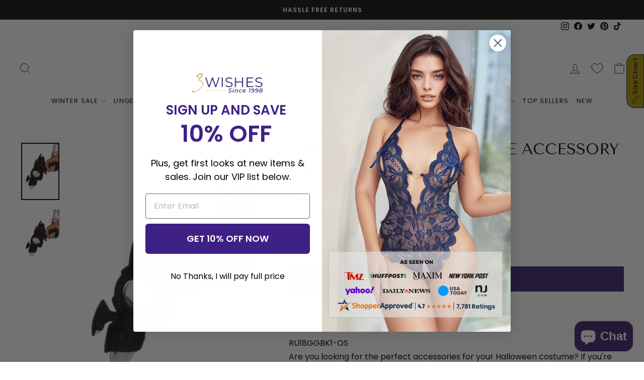

--- FILE ---
content_type: text/html; charset=utf-8
request_url: https://www.3wishes.com/products/grip-space-gun-costume-accessory
body_size: 80051
content:
<!doctype html>
<html class="no-js" lang="en" dir="ltr">
<head>
  <meta charset="utf-8">
  <meta http-equiv="X-UA-Compatible" content="IE=edge,chrome=1">
  <meta name="viewport" content="width=device-width,initial-scale=1">
  <meta name="theme-color" content="#111111"><title>Grip Alien Space Gun Costume Accessory | 3WISHES.COM
&ndash; 3wishes.com
</title>
<meta name="description" content="Get everything looking authentic when you&#39;re ready to run that party as an alien. Sleek Grip Space gun with light up LED Spinners. Free Shipping">
<link rel="canonical" href="https://www.3wishes.com/products/grip-space-gun-costume-accessory" />

  <link rel="preconnect" href="https://cdn.shopify.com" crossorigin>
  <link rel="preconnect" href="https://fonts.shopifycdn.com" crossorigin>
  <link rel="dns-prefetch" href="https://productreviews.shopifycdn.com">
  <link rel="dns-prefetch" href="https://ajax.googleapis.com">
  <link rel="dns-prefetch" href="https://maps.googleapis.com">
  <link rel="dns-prefetch" href="https://maps.gstatic.com">
  <!-- Google Tag Manager -->
<script>(function(w,d,s,l,i){w[l]=w[l]||[];w[l].push({'gtm.start':
new Date().getTime(),event:'gtm.js'});var f=d.getElementsByTagName(s)[0],
j=d.createElement(s),dl=l!='dataLayer'?'&l='+l:'';j.async=true;j.src=
'https://www.googletagmanager.com/gtm.js?id='+i+dl;f.parentNode.insertBefore(j,f);
})(window,document,'script','dataLayer','GTM-KZ4NHQX');</script>
<!-- End Google Tag Manager --><link rel="shortcut icon" href="//www.3wishes.com/cdn/shop/files/fav_icon_new_32x32.png?v=1666819735" type="image/png" />
<meta property="og:site_name" content="3wishes.com">
  <meta property="og:url" content="https://www.3wishes.com/products/grip-space-gun-costume-accessory">
  <meta property="og:title" content="Grip Space Gun Costume Accessory">
  <meta property="og:type" content="product">
  <meta property="og:description" content="Get everything looking authentic when you&#39;re ready to run that party as an alien. Sleek Grip Space gun with light up LED Spinners. Free Shipping"><meta property="og:image" content="http://www.3wishes.com/cdn/shop/products/api4pshcl__13016.jpg?v=1762441456">
    <meta property="og:image:secure_url" content="https://www.3wishes.com/cdn/shop/products/api4pshcl__13016.jpg?v=1762441456">
    <meta property="og:image:width" content="853">
    <meta property="og:image:height" content="1280"><meta name="twitter:site" content="@3WISHES_COM">
  <meta name="twitter:card" content="summary_large_image">
  <meta name="twitter:title" content="Grip Space Gun Costume Accessory">
  <meta name="twitter:description" content="Get everything looking authentic when you&#39;re ready to run that party as an alien. Sleek Grip Space gun with light up LED Spinners. Free Shipping">
<style data-shopify>/*
  FontDrop
  */
  @font-face {
  font-family: "Tenor Sans";
  font-weight: 400;
  font-style: normal;
  font-display: swap;
  src: url("//www.3wishes.com/cdn/fonts/tenor_sans/tenorsans_n4.966071a72c28462a9256039d3e3dc5b0cf314f65.woff2") format("woff2"),
       url("//www.3wishes.com/cdn/fonts/tenor_sans/tenorsans_n4.2282841d948f9649ba5c3cad6ea46df268141820.woff") format("woff");
}

  @font-face {
  font-family: Poppins;
  font-weight: 400;
  font-style: normal;
  font-display: swap;
  src: url("//www.3wishes.com/cdn/fonts/poppins/poppins_n4.0ba78fa5af9b0e1a374041b3ceaadf0a43b41362.woff2") format("woff2"),
       url("//www.3wishes.com/cdn/fonts/poppins/poppins_n4.214741a72ff2596839fc9760ee7a770386cf16ca.woff") format("woff");
}


  @font-face {
  font-family: Poppins;
  font-weight: 600;
  font-style: normal;
  font-display: swap;
  src: url("//www.3wishes.com/cdn/fonts/poppins/poppins_n6.aa29d4918bc243723d56b59572e18228ed0786f6.woff2") format("woff2"),
       url("//www.3wishes.com/cdn/fonts/poppins/poppins_n6.5f815d845fe073750885d5b7e619ee00e8111208.woff") format("woff");
}

  @font-face {
  font-family: Poppins;
  font-weight: 400;
  font-style: italic;
  font-display: swap;
  src: url("//www.3wishes.com/cdn/fonts/poppins/poppins_i4.846ad1e22474f856bd6b81ba4585a60799a9f5d2.woff2") format("woff2"),
       url("//www.3wishes.com/cdn/fonts/poppins/poppins_i4.56b43284e8b52fc64c1fd271f289a39e8477e9ec.woff") format("woff");
}

  @font-face {
  font-family: Poppins;
  font-weight: 600;
  font-style: italic;
  font-display: swap;
  src: url("//www.3wishes.com/cdn/fonts/poppins/poppins_i6.bb8044d6203f492888d626dafda3c2999253e8e9.woff2") format("woff2"),
       url("//www.3wishes.com/cdn/fonts/poppins/poppins_i6.e233dec1a61b1e7dead9f920159eda42280a02c3.woff") format("woff");
}

</style><link href="//www.3wishes.com/cdn/shop/t/85/assets/theme.css?v=7251447421245700251712097939" rel="stylesheet" type="text/css" media="all" />
<style data-shopify>:root {
    --typeHeaderPrimary: "Tenor Sans";
    --typeHeaderFallback: sans-serif;
    --typeHeaderSize: 36px;
    --typeHeaderWeight: 400;
    --typeHeaderLineHeight: 1;
    --typeHeaderSpacing: 0.0em;

    --typeBasePrimary:Poppins;
    --typeBaseFallback:sans-serif;
    --typeBaseSize: 16px;
    --typeBaseWeight: 400;
    --typeBaseSpacing: 0.0em;
    --typeBaseLineHeight: 1.4;
    --typeBaselineHeightMinus01: 1.3;

    --typeCollectionTitle: 20px;

    --iconWeight: 2px;
    --iconLinecaps: miter;

    
        --buttonRadius: 0;
    

    --colorGridOverlayOpacity: 0.1;
    }

    .placeholder-content {
    background-image: linear-gradient(100deg, #ffffff 40%, #f7f7f7 63%, #ffffff 79%);
    }</style><script>
    document.documentElement.className = document.documentElement.className.replace('no-js', 'js');

    window.theme = window.theme || {};
    theme.routes = {
      home: "/",
      cart: "/cart.js",
      cartPage: "/cart",
      cartAdd: "/cart/add.js",
      cartChange: "/cart/change.js",
      search: "/search",
      predictiveSearch: "/search/suggest"
    };
    theme.strings = {
      soldOut: "Sold Out",
      unavailable: "Unavailable",
      inStockLabel: "In stock, ready to ship",
      oneStockLabel: "Low stock - [count] item left",
      otherStockLabel: "Low stock - [count] items left",
      willNotShipUntil: "Ready to ship [date]",
      willBeInStockAfter: "Back in stock [date]",
      waitingForStock: "Inventory on the way",
      savePrice: "Save [saved_amount]",
      cartEmpty: "Your cart is currently empty.",
      cartTermsConfirmation: "You must agree with the terms and conditions of sales to check out",
      searchCollections: "Collections",
      searchPages: "Pages",
      searchArticles: "Articles",
      productFrom: "from ",
      maxQuantity: "You can only have [quantity] of [title] in your cart."
    };
    theme.settings = {
      cartType: "page",
      isCustomerTemplate: false,
      moneyFormat: "${{amount}}",
      saveType: "percent",
      productImageSize: "natural",
      productImageCover: false,
      predictiveSearch: true,
      predictiveSearchType: null,
      predictiveSearchVendor: false,
      predictiveSearchPrice: false,
      quickView: true,
      themeName: 'Impulse',
      themeVersion: "7.3.4"
    };
  </script>
  
        <script>window.performance && window.performance.mark && window.performance.mark('shopify.content_for_header.start');</script><meta id="shopify-digital-wallet" name="shopify-digital-wallet" content="/55127638094/digital_wallets/dialog">
<meta name="shopify-checkout-api-token" content="e8ea5b5e70b40c125bb5c2fe3882fcb8">
<meta id="in-context-paypal-metadata" data-shop-id="55127638094" data-venmo-supported="false" data-environment="production" data-locale="en_US" data-paypal-v4="true" data-currency="USD">
<link rel="alternate" type="application/json+oembed" href="https://www.3wishes.com/products/grip-space-gun-costume-accessory.oembed">
<script async="async" src="/checkouts/internal/preloads.js?locale=en-US"></script>
<link rel="preconnect" href="https://shop.app" crossorigin="anonymous">
<script async="async" src="https://shop.app/checkouts/internal/preloads.js?locale=en-US&shop_id=55127638094" crossorigin="anonymous"></script>
<script id="apple-pay-shop-capabilities" type="application/json">{"shopId":55127638094,"countryCode":"US","currencyCode":"USD","merchantCapabilities":["supports3DS"],"merchantId":"gid:\/\/shopify\/Shop\/55127638094","merchantName":"3wishes.com","requiredBillingContactFields":["postalAddress","email"],"requiredShippingContactFields":["postalAddress","email"],"shippingType":"shipping","supportedNetworks":["visa","masterCard","amex","discover","elo","jcb"],"total":{"type":"pending","label":"3wishes.com","amount":"1.00"},"shopifyPaymentsEnabled":true,"supportsSubscriptions":true}</script>
<script id="shopify-features" type="application/json">{"accessToken":"e8ea5b5e70b40c125bb5c2fe3882fcb8","betas":["rich-media-storefront-analytics"],"domain":"www.3wishes.com","predictiveSearch":true,"shopId":55127638094,"locale":"en"}</script>
<script>var Shopify = Shopify || {};
Shopify.shop = "3wishes-com.myshopify.com";
Shopify.locale = "en";
Shopify.currency = {"active":"USD","rate":"1.0"};
Shopify.country = "US";
Shopify.theme = {"name":"Copy of Aftersell Update","id":166716703018,"schema_name":"Impulse","schema_version":"7.3.4","theme_store_id":857,"role":"main"};
Shopify.theme.handle = "null";
Shopify.theme.style = {"id":null,"handle":null};
Shopify.cdnHost = "www.3wishes.com/cdn";
Shopify.routes = Shopify.routes || {};
Shopify.routes.root = "/";</script>
<script type="module">!function(o){(o.Shopify=o.Shopify||{}).modules=!0}(window);</script>
<script>!function(o){function n(){var o=[];function n(){o.push(Array.prototype.slice.apply(arguments))}return n.q=o,n}var t=o.Shopify=o.Shopify||{};t.loadFeatures=n(),t.autoloadFeatures=n()}(window);</script>
<script>
  window.ShopifyPay = window.ShopifyPay || {};
  window.ShopifyPay.apiHost = "shop.app\/pay";
  window.ShopifyPay.redirectState = null;
</script>
<script id="shop-js-analytics" type="application/json">{"pageType":"product"}</script>
<script defer="defer" async type="module" src="//www.3wishes.com/cdn/shopifycloud/shop-js/modules/v2/client.init-shop-cart-sync_IZsNAliE.en.esm.js"></script>
<script defer="defer" async type="module" src="//www.3wishes.com/cdn/shopifycloud/shop-js/modules/v2/chunk.common_0OUaOowp.esm.js"></script>
<script type="module">
  await import("//www.3wishes.com/cdn/shopifycloud/shop-js/modules/v2/client.init-shop-cart-sync_IZsNAliE.en.esm.js");
await import("//www.3wishes.com/cdn/shopifycloud/shop-js/modules/v2/chunk.common_0OUaOowp.esm.js");

  window.Shopify.SignInWithShop?.initShopCartSync?.({"fedCMEnabled":true,"windoidEnabled":true});

</script>
<script defer="defer" async type="module" src="//www.3wishes.com/cdn/shopifycloud/shop-js/modules/v2/client.payment-terms_CNlwjfZz.en.esm.js"></script>
<script defer="defer" async type="module" src="//www.3wishes.com/cdn/shopifycloud/shop-js/modules/v2/chunk.common_0OUaOowp.esm.js"></script>
<script defer="defer" async type="module" src="//www.3wishes.com/cdn/shopifycloud/shop-js/modules/v2/chunk.modal_CGo_dVj3.esm.js"></script>
<script type="module">
  await import("//www.3wishes.com/cdn/shopifycloud/shop-js/modules/v2/client.payment-terms_CNlwjfZz.en.esm.js");
await import("//www.3wishes.com/cdn/shopifycloud/shop-js/modules/v2/chunk.common_0OUaOowp.esm.js");
await import("//www.3wishes.com/cdn/shopifycloud/shop-js/modules/v2/chunk.modal_CGo_dVj3.esm.js");

  
</script>
<script>
  window.Shopify = window.Shopify || {};
  if (!window.Shopify.featureAssets) window.Shopify.featureAssets = {};
  window.Shopify.featureAssets['shop-js'] = {"shop-cart-sync":["modules/v2/client.shop-cart-sync_DLOhI_0X.en.esm.js","modules/v2/chunk.common_0OUaOowp.esm.js"],"init-fed-cm":["modules/v2/client.init-fed-cm_C6YtU0w6.en.esm.js","modules/v2/chunk.common_0OUaOowp.esm.js"],"shop-button":["modules/v2/client.shop-button_BCMx7GTG.en.esm.js","modules/v2/chunk.common_0OUaOowp.esm.js"],"shop-cash-offers":["modules/v2/client.shop-cash-offers_BT26qb5j.en.esm.js","modules/v2/chunk.common_0OUaOowp.esm.js","modules/v2/chunk.modal_CGo_dVj3.esm.js"],"init-windoid":["modules/v2/client.init-windoid_B9PkRMql.en.esm.js","modules/v2/chunk.common_0OUaOowp.esm.js"],"init-shop-email-lookup-coordinator":["modules/v2/client.init-shop-email-lookup-coordinator_DZkqjsbU.en.esm.js","modules/v2/chunk.common_0OUaOowp.esm.js"],"shop-toast-manager":["modules/v2/client.shop-toast-manager_Di2EnuM7.en.esm.js","modules/v2/chunk.common_0OUaOowp.esm.js"],"shop-login-button":["modules/v2/client.shop-login-button_BtqW_SIO.en.esm.js","modules/v2/chunk.common_0OUaOowp.esm.js","modules/v2/chunk.modal_CGo_dVj3.esm.js"],"avatar":["modules/v2/client.avatar_BTnouDA3.en.esm.js"],"pay-button":["modules/v2/client.pay-button_CWa-C9R1.en.esm.js","modules/v2/chunk.common_0OUaOowp.esm.js"],"init-shop-cart-sync":["modules/v2/client.init-shop-cart-sync_IZsNAliE.en.esm.js","modules/v2/chunk.common_0OUaOowp.esm.js"],"init-customer-accounts":["modules/v2/client.init-customer-accounts_DenGwJTU.en.esm.js","modules/v2/client.shop-login-button_BtqW_SIO.en.esm.js","modules/v2/chunk.common_0OUaOowp.esm.js","modules/v2/chunk.modal_CGo_dVj3.esm.js"],"init-shop-for-new-customer-accounts":["modules/v2/client.init-shop-for-new-customer-accounts_JdHXxpS9.en.esm.js","modules/v2/client.shop-login-button_BtqW_SIO.en.esm.js","modules/v2/chunk.common_0OUaOowp.esm.js","modules/v2/chunk.modal_CGo_dVj3.esm.js"],"init-customer-accounts-sign-up":["modules/v2/client.init-customer-accounts-sign-up_D6__K_p8.en.esm.js","modules/v2/client.shop-login-button_BtqW_SIO.en.esm.js","modules/v2/chunk.common_0OUaOowp.esm.js","modules/v2/chunk.modal_CGo_dVj3.esm.js"],"checkout-modal":["modules/v2/client.checkout-modal_C_ZQDY6s.en.esm.js","modules/v2/chunk.common_0OUaOowp.esm.js","modules/v2/chunk.modal_CGo_dVj3.esm.js"],"shop-follow-button":["modules/v2/client.shop-follow-button_XetIsj8l.en.esm.js","modules/v2/chunk.common_0OUaOowp.esm.js","modules/v2/chunk.modal_CGo_dVj3.esm.js"],"lead-capture":["modules/v2/client.lead-capture_DvA72MRN.en.esm.js","modules/v2/chunk.common_0OUaOowp.esm.js","modules/v2/chunk.modal_CGo_dVj3.esm.js"],"shop-login":["modules/v2/client.shop-login_ClXNxyh6.en.esm.js","modules/v2/chunk.common_0OUaOowp.esm.js","modules/v2/chunk.modal_CGo_dVj3.esm.js"],"payment-terms":["modules/v2/client.payment-terms_CNlwjfZz.en.esm.js","modules/v2/chunk.common_0OUaOowp.esm.js","modules/v2/chunk.modal_CGo_dVj3.esm.js"]};
</script>
<script>(function() {
  var isLoaded = false;
  function asyncLoad() {
    if (isLoaded) return;
    isLoaded = true;
    var urls = ["https:\/\/d23dclunsivw3h.cloudfront.net\/redirect-app.js?shop=3wishes-com.myshopify.com","https:\/\/tnc-app.herokuapp.com\/get_script\/e06b6b960d1011edad5ae6a2d2defce1.js?shop=3wishes-com.myshopify.com","https:\/\/sizechart.apps.avada.io\/scripttag\/avada-size-chart.min.js?shop=3wishes-com.myshopify.com","https:\/\/static.shareasale.com\/json\/shopify\/shareasale-tracking.js?sasmid=152818\u0026ssmtid=19038\u0026shop=3wishes-com.myshopify.com","\/\/cdn.shopify.com\/proxy\/bf97e1260c129674d432c164900317814f80cbffe9c73c78ded3c0085fbd7f49\/s3-us-west-2.amazonaws.com\/jsstore\/a\/150H3G8\/reids.js?shop=3wishes-com.myshopify.com\u0026sp-cache-control=cHVibGljLCBtYXgtYWdlPTkwMA","\/\/cdn.shopify.com\/proxy\/797f415c25c4bcce72c2b068cd163c9da7a251affa0535df23ff322a0b4039f6\/app.retention.com\/shopify\/shopify_app_add_to_cart_script.js?shop=3wishes-com.myshopify.com\u0026sp-cache-control=cHVibGljLCBtYXgtYWdlPTkwMA","\/\/cdn.shopify.com\/proxy\/2683a9c4c99ad7c904b0d1934d1ba8729f6ae5a586647e3dd9a5ea9bdbf5f3d7\/sa-prod.saincserv.com\/i\/notification-KH7NWKTO.js?shop=3wishes-com.myshopify.com\u0026sp-cache-control=cHVibGljLCBtYXgtYWdlPTkwMA"];
    for (var i = 0; i < urls.length; i++) {
      var s = document.createElement('script');
      s.type = 'text/javascript';
      s.async = true;
      s.src = urls[i];
      var x = document.getElementsByTagName('script')[0];
      x.parentNode.insertBefore(s, x);
    }
  };
  if(window.attachEvent) {
    window.attachEvent('onload', asyncLoad);
  } else {
    window.addEventListener('load', asyncLoad, false);
  }
})();</script>
<script id="__st">var __st={"a":55127638094,"offset":-32400,"reqid":"104bb223-9ef3-4f36-ad65-67f83ff0f255-1768487387","pageurl":"www.3wishes.com\/products\/grip-space-gun-costume-accessory","u":"e1c8b37539f8","p":"product","rtyp":"product","rid":6689276756046};</script>
<script>window.ShopifyPaypalV4VisibilityTracking = true;</script>
<script id="captcha-bootstrap">!function(){'use strict';const t='contact',e='account',n='new_comment',o=[[t,t],['blogs',n],['comments',n],[t,'customer']],c=[[e,'customer_login'],[e,'guest_login'],[e,'recover_customer_password'],[e,'create_customer']],r=t=>t.map((([t,e])=>`form[action*='/${t}']:not([data-nocaptcha='true']) input[name='form_type'][value='${e}']`)).join(','),a=t=>()=>t?[...document.querySelectorAll(t)].map((t=>t.form)):[];function s(){const t=[...o],e=r(t);return a(e)}const i='password',u='form_key',d=['recaptcha-v3-token','g-recaptcha-response','h-captcha-response',i],f=()=>{try{return window.sessionStorage}catch{return}},m='__shopify_v',_=t=>t.elements[u];function p(t,e,n=!1){try{const o=window.sessionStorage,c=JSON.parse(o.getItem(e)),{data:r}=function(t){const{data:e,action:n}=t;return t[m]||n?{data:e,action:n}:{data:t,action:n}}(c);for(const[e,n]of Object.entries(r))t.elements[e]&&(t.elements[e].value=n);n&&o.removeItem(e)}catch(o){console.error('form repopulation failed',{error:o})}}const l='form_type',E='cptcha';function T(t){t.dataset[E]=!0}const w=window,h=w.document,L='Shopify',v='ce_forms',y='captcha';let A=!1;((t,e)=>{const n=(g='f06e6c50-85a8-45c8-87d0-21a2b65856fe',I='https://cdn.shopify.com/shopifycloud/storefront-forms-hcaptcha/ce_storefront_forms_captcha_hcaptcha.v1.5.2.iife.js',D={infoText:'Protected by hCaptcha',privacyText:'Privacy',termsText:'Terms'},(t,e,n)=>{const o=w[L][v],c=o.bindForm;if(c)return c(t,g,e,D).then(n);var r;o.q.push([[t,g,e,D],n]),r=I,A||(h.body.append(Object.assign(h.createElement('script'),{id:'captcha-provider',async:!0,src:r})),A=!0)});var g,I,D;w[L]=w[L]||{},w[L][v]=w[L][v]||{},w[L][v].q=[],w[L][y]=w[L][y]||{},w[L][y].protect=function(t,e){n(t,void 0,e),T(t)},Object.freeze(w[L][y]),function(t,e,n,w,h,L){const[v,y,A,g]=function(t,e,n){const i=e?o:[],u=t?c:[],d=[...i,...u],f=r(d),m=r(i),_=r(d.filter((([t,e])=>n.includes(e))));return[a(f),a(m),a(_),s()]}(w,h,L),I=t=>{const e=t.target;return e instanceof HTMLFormElement?e:e&&e.form},D=t=>v().includes(t);t.addEventListener('submit',(t=>{const e=I(t);if(!e)return;const n=D(e)&&!e.dataset.hcaptchaBound&&!e.dataset.recaptchaBound,o=_(e),c=g().includes(e)&&(!o||!o.value);(n||c)&&t.preventDefault(),c&&!n&&(function(t){try{if(!f())return;!function(t){const e=f();if(!e)return;const n=_(t);if(!n)return;const o=n.value;o&&e.removeItem(o)}(t);const e=Array.from(Array(32),(()=>Math.random().toString(36)[2])).join('');!function(t,e){_(t)||t.append(Object.assign(document.createElement('input'),{type:'hidden',name:u})),t.elements[u].value=e}(t,e),function(t,e){const n=f();if(!n)return;const o=[...t.querySelectorAll(`input[type='${i}']`)].map((({name:t})=>t)),c=[...d,...o],r={};for(const[a,s]of new FormData(t).entries())c.includes(a)||(r[a]=s);n.setItem(e,JSON.stringify({[m]:1,action:t.action,data:r}))}(t,e)}catch(e){console.error('failed to persist form',e)}}(e),e.submit())}));const S=(t,e)=>{t&&!t.dataset[E]&&(n(t,e.some((e=>e===t))),T(t))};for(const o of['focusin','change'])t.addEventListener(o,(t=>{const e=I(t);D(e)&&S(e,y())}));const B=e.get('form_key'),M=e.get(l),P=B&&M;t.addEventListener('DOMContentLoaded',(()=>{const t=y();if(P)for(const e of t)e.elements[l].value===M&&p(e,B);[...new Set([...A(),...v().filter((t=>'true'===t.dataset.shopifyCaptcha))])].forEach((e=>S(e,t)))}))}(h,new URLSearchParams(w.location.search),n,t,e,['guest_login'])})(!0,!0)}();</script>
<script integrity="sha256-4kQ18oKyAcykRKYeNunJcIwy7WH5gtpwJnB7kiuLZ1E=" data-source-attribution="shopify.loadfeatures" defer="defer" src="//www.3wishes.com/cdn/shopifycloud/storefront/assets/storefront/load_feature-a0a9edcb.js" crossorigin="anonymous"></script>
<script crossorigin="anonymous" defer="defer" src="//www.3wishes.com/cdn/shopifycloud/storefront/assets/shopify_pay/storefront-65b4c6d7.js?v=20250812"></script>
<script data-source-attribution="shopify.dynamic_checkout.dynamic.init">var Shopify=Shopify||{};Shopify.PaymentButton=Shopify.PaymentButton||{isStorefrontPortableWallets:!0,init:function(){window.Shopify.PaymentButton.init=function(){};var t=document.createElement("script");t.src="https://www.3wishes.com/cdn/shopifycloud/portable-wallets/latest/portable-wallets.en.js",t.type="module",document.head.appendChild(t)}};
</script>
<script data-source-attribution="shopify.dynamic_checkout.buyer_consent">
  function portableWalletsHideBuyerConsent(e){var t=document.getElementById("shopify-buyer-consent"),n=document.getElementById("shopify-subscription-policy-button");t&&n&&(t.classList.add("hidden"),t.setAttribute("aria-hidden","true"),n.removeEventListener("click",e))}function portableWalletsShowBuyerConsent(e){var t=document.getElementById("shopify-buyer-consent"),n=document.getElementById("shopify-subscription-policy-button");t&&n&&(t.classList.remove("hidden"),t.removeAttribute("aria-hidden"),n.addEventListener("click",e))}window.Shopify?.PaymentButton&&(window.Shopify.PaymentButton.hideBuyerConsent=portableWalletsHideBuyerConsent,window.Shopify.PaymentButton.showBuyerConsent=portableWalletsShowBuyerConsent);
</script>
<script>
  function portableWalletsCleanup(e){e&&e.src&&console.error("Failed to load portable wallets script "+e.src);var t=document.querySelectorAll("shopify-accelerated-checkout .shopify-payment-button__skeleton, shopify-accelerated-checkout-cart .wallet-cart-button__skeleton"),e=document.getElementById("shopify-buyer-consent");for(let e=0;e<t.length;e++)t[e].remove();e&&e.remove()}function portableWalletsNotLoadedAsModule(e){e instanceof ErrorEvent&&"string"==typeof e.message&&e.message.includes("import.meta")&&"string"==typeof e.filename&&e.filename.includes("portable-wallets")&&(window.removeEventListener("error",portableWalletsNotLoadedAsModule),window.Shopify.PaymentButton.failedToLoad=e,"loading"===document.readyState?document.addEventListener("DOMContentLoaded",window.Shopify.PaymentButton.init):window.Shopify.PaymentButton.init())}window.addEventListener("error",portableWalletsNotLoadedAsModule);
</script>

<script type="module" src="https://www.3wishes.com/cdn/shopifycloud/portable-wallets/latest/portable-wallets.en.js" onError="portableWalletsCleanup(this)" crossorigin="anonymous"></script>
<script nomodule>
  document.addEventListener("DOMContentLoaded", portableWalletsCleanup);
</script>

<script id='scb4127' type='text/javascript' async='' src='https://www.3wishes.com/cdn/shopifycloud/privacy-banner/storefront-banner.js'></script><link id="shopify-accelerated-checkout-styles" rel="stylesheet" media="screen" href="https://www.3wishes.com/cdn/shopifycloud/portable-wallets/latest/accelerated-checkout-backwards-compat.css" crossorigin="anonymous">
<style id="shopify-accelerated-checkout-cart">
        #shopify-buyer-consent {
  margin-top: 1em;
  display: inline-block;
  width: 100%;
}

#shopify-buyer-consent.hidden {
  display: none;
}

#shopify-subscription-policy-button {
  background: none;
  border: none;
  padding: 0;
  text-decoration: underline;
  font-size: inherit;
  cursor: pointer;
}

#shopify-subscription-policy-button::before {
  box-shadow: none;
}

      </style>

<script>window.performance && window.performance.mark && window.performance.mark('shopify.content_for_header.end');</script><script id="shop-promise-product" type="application/json">
  {
    "productId": "6689276756046",
    "variantId": "39624562344014"
  }
</script>
<script id="shop-promise-features" type="application/json">
  {
    "supportedPromiseBrands": ["shop_promise"],
    "f_b9ba94d16a7d18ccd91d68be01e37df6": false,
    "f_d6a5ed9e446fe634f81a0afc12242e13": true,
    "f_85e460659f2e1fdd04f763b1587427a4": false
  }
</script>
<script fetchpriority="high" defer="defer" src="https://www.3wishes.com/cdn/shopifycloud/shop-promise-pdp/prod/shop_promise_pdp.js?v=1" data-source-attribution="shopify.shop-promise-pdp" crossorigin="anonymous"></script>

  

  <script src="//www.3wishes.com/cdn/shop/t/85/assets/vendor-scripts-v11.js" defer="defer"></script><link rel="preload" href="//www.3wishes.com/cdn/shop/t/85/assets/country-flags.css" as="style" onload="this.onload=null;this.rel='stylesheet'">
    <noscript><link rel="stylesheet" href="//www.3wishes.com/cdn/shop/t/85/assets/country-flags.css"></noscript><script src="//www.3wishes.com/cdn/shop/t/85/assets/theme.js?v=107822625773226551371712013319" defer="defer"></script>

  <script>
  (function() {
    var s = document.createElement('script');
    s.type = 'text/javascript';
    s.async = true;
    s.src = 'https://t.cometlytrack.com/e?uid=55f9a4-3377699734000039-44b9d4-s';
    s.onload = function() {console.log('comet-loaded');comet('init');};
    var x = document.getElementsByTagName('head')[0];
    x.appendChild(s);
  })();
</script>



<!-- BEGIN app block: shopify://apps/microsoft-clarity/blocks/clarity_js/31c3d126-8116-4b4a-8ba1-baeda7c4aeea -->
<script type="text/javascript">
  (function (c, l, a, r, i, t, y) {
    c[a] = c[a] || function () { (c[a].q = c[a].q || []).push(arguments); };
    t = l.createElement(r); t.async = 1; t.src = "https://www.clarity.ms/tag/" + i + "?ref=shopify";
    y = l.getElementsByTagName(r)[0]; y.parentNode.insertBefore(t, y);

    c.Shopify.loadFeatures([{ name: "consent-tracking-api", version: "0.1" }], error => {
      if (error) {
        console.error("Error loading Shopify features:", error);
        return;
      }

      c[a]('consentv2', {
        ad_Storage: c.Shopify.customerPrivacy.marketingAllowed() ? "granted" : "denied",
        analytics_Storage: c.Shopify.customerPrivacy.analyticsProcessingAllowed() ? "granted" : "denied",
      });
    });

    l.addEventListener("visitorConsentCollected", function (e) {
      c[a]('consentv2', {
        ad_Storage: e.detail.marketingAllowed ? "granted" : "denied",
        analytics_Storage: e.detail.analyticsAllowed ? "granted" : "denied",
      });
    });
  })(window, document, "clarity", "script", "uj4r4cg695");
</script>



<!-- END app block --><!-- BEGIN app block: shopify://apps/klaviyo-email-marketing-sms/blocks/klaviyo-onsite-embed/2632fe16-c075-4321-a88b-50b567f42507 -->












  <script async src="https://static.klaviyo.com/onsite/js/xeusPh/klaviyo.js?company_id=xeusPh"></script>
  <script>!function(){if(!window.klaviyo){window._klOnsite=window._klOnsite||[];try{window.klaviyo=new Proxy({},{get:function(n,i){return"push"===i?function(){var n;(n=window._klOnsite).push.apply(n,arguments)}:function(){for(var n=arguments.length,o=new Array(n),w=0;w<n;w++)o[w]=arguments[w];var t="function"==typeof o[o.length-1]?o.pop():void 0,e=new Promise((function(n){window._klOnsite.push([i].concat(o,[function(i){t&&t(i),n(i)}]))}));return e}}})}catch(n){window.klaviyo=window.klaviyo||[],window.klaviyo.push=function(){var n;(n=window._klOnsite).push.apply(n,arguments)}}}}();</script>

  
    <script id="viewed_product">
      if (item == null) {
        var _learnq = _learnq || [];

        var MetafieldReviews = null
        var MetafieldYotpoRating = null
        var MetafieldYotpoCount = null
        var MetafieldLooxRating = null
        var MetafieldLooxCount = null
        var okendoProduct = null
        var okendoProductReviewCount = null
        var okendoProductReviewAverageValue = null
        try {
          // The following fields are used for Customer Hub recently viewed in order to add reviews.
          // This information is not part of __kla_viewed. Instead, it is part of __kla_viewed_reviewed_items
          MetafieldReviews = {};
          MetafieldYotpoRating = null
          MetafieldYotpoCount = null
          MetafieldLooxRating = null
          MetafieldLooxCount = null

          okendoProduct = null
          // If the okendo metafield is not legacy, it will error, which then requires the new json formatted data
          if (okendoProduct && 'error' in okendoProduct) {
            okendoProduct = null
          }
          okendoProductReviewCount = okendoProduct ? okendoProduct.reviewCount : null
          okendoProductReviewAverageValue = okendoProduct ? okendoProduct.reviewAverageValue : null
        } catch (error) {
          console.error('Error in Klaviyo onsite reviews tracking:', error);
        }

        var item = {
          Name: "Grip Space Gun Costume Accessory",
          ProductID: 6689276756046,
          Categories: [],
          ImageURL: "https://www.3wishes.com/cdn/shop/products/api4pshcl__13016_grande.jpg?v=1762441456",
          URL: "https://www.3wishes.com/products/grip-space-gun-costume-accessory",
          Brand: "Rubie's",
          Price: "$9.95",
          Value: "9.95",
          CompareAtPrice: "$19.95"
        };
        _learnq.push(['track', 'Viewed Product', item]);
        _learnq.push(['trackViewedItem', {
          Title: item.Name,
          ItemId: item.ProductID,
          Categories: item.Categories,
          ImageUrl: item.ImageURL,
          Url: item.URL,
          Metadata: {
            Brand: item.Brand,
            Price: item.Price,
            Value: item.Value,
            CompareAtPrice: item.CompareAtPrice
          },
          metafields:{
            reviews: MetafieldReviews,
            yotpo:{
              rating: MetafieldYotpoRating,
              count: MetafieldYotpoCount,
            },
            loox:{
              rating: MetafieldLooxRating,
              count: MetafieldLooxCount,
            },
            okendo: {
              rating: okendoProductReviewAverageValue,
              count: okendoProductReviewCount,
            }
          }
        }]);
      }
    </script>
  




  <script>
    window.klaviyoReviewsProductDesignMode = false
  </script>







<!-- END app block --><!-- BEGIN app block: shopify://apps/microsoft-clarity/blocks/brandAgents_js/31c3d126-8116-4b4a-8ba1-baeda7c4aeea -->





<!-- END app block --><!-- BEGIN app block: shopify://apps/simple-affiliate/blocks/sa-tracker/da6b7ee2-2e27-43e4-9184-0df8dc5be07a -->
<script id="saets">(()=>{function r(){return new Promise((e,o)=>{window.Shopify.loadFeatures([{name:"consent-tracking-api",version:"0.1"}],async a=>{a?o(a):window.Shopify.customerPrivacy.userCanBeTracked()?e():document.addEventListener("trackingConsentAccepted",()=>e())})})}var i="Affiliate code",s="sacode",c="sa_signup";var A="saetc";var E="sa_email";var _=3600*24*7;function t(e){return new URLSearchParams(window.location?.search).get(e)}function l(e){document.readyState==="loading"?document.addEventListener("DOMContentLoaded",e):e()}var n=t(s);if(n){let e={[i]:n};fetch(window.Shopify.routes.root+"cart/update.js",{method:"POST",headers:{"Content-Type":"application/json"},body:JSON.stringify({attributes:e})}).then()}r().then(()=>{n&&(document.cookie=`${A}=${n}_${new Date().getTime()};Path=/;Max-Age=${_}`)});var p=t(E);p&&l(()=>{let e=document.querySelector('form[action="/account/login"] input[type=email]');e&&(e.value=p)});var S=t(c);S!==null&&(document.documentElement.dataset.sasignup="true");})();
</script>

<!-- END app block --><!-- BEGIN app block: shopify://apps/mp-size-chart-size-guide/blocks/app-embed/305100b1-3599-492a-a54d-54f196ff1f94 -->


  
  
  
  
  
  

  

  

  

  

  
    
    <!-- BEGIN app snippet: init-data --><script type="application/json" data-cfasync='false' class='mpSizeChart-script'>
  {
    "appData": {"appStatus":true,"isRemoveBranding":true,"campaigns":[{"id":"iY2XNRmXMSq1qs59TS5m","countries_all":true,"collectionPageInlinePosition":"after","countries":[],"showOnHomePage":false,"showOnAllCollectionsPages":"SHOW_ALL","priority":"0","homePageInlinePosition":"after","displayType":"AUTOMATED","showOnCollectionPage":false,"productIds":[],"collectionPagePosition":"","collectionIds":[],"smartSelector":false,"shopDomain":"3wishes-com.myshopify.com","shopId":"yxkTdXzaV2b0orD26lYL","position":"","inlinePosition":"after","homePagePosition":"","createdAt":"2023-02-14T20:38:41.897Z","name":"Coquette General","conditions":{"type":"ALL","conditions":[{"type":"VENDOR","value":"coquette","operation":"CONTAINS"}]},"status":true,"click":69513},{"id":"Vz29ybxAXhr7kHtrqm9o","countries_all":true,"collectionPageInlinePosition":"after","countries":[],"showOnAllCollectionsPages":"SHOW_ALL","showOnHomePage":false,"priority":"0","homePageInlinePosition":"after","showOnCollectionPage":false,"displayType":"AUTOMATED","productIds":[],"collectionPagePosition":"","collectionIds":[],"smartSelector":false,"shopDomain":"3wishes-com.myshopify.com","position":"","shopId":"yxkTdXzaV2b0orD26lYL","inlinePosition":"after","homePagePosition":"","createdAt":"2023-02-14T20:13:00.089Z","name":"Daisy Corsets","conditions":{"conditions":[{"type":"VENDOR","operation":"CONTAINS","value":"Daisy"}],"type":"ALL"},"status":true,"click":34988},{"id":"v9b2Csravg3Zr6gZQeKM","countries_all":true,"collectionPageInlinePosition":"after","countries":[],"showOnAllCollectionsPages":"SHOW_ALL","showOnHomePage":false,"priority":"0","homePageInlinePosition":"after","displayType":"AUTOMATED","showOnCollectionPage":false,"productIds":[],"collectionPagePosition":"","collectionIds":[],"smartSelector":false,"shopDomain":"3wishes-com.myshopify.com","shopId":"yxkTdXzaV2b0orD26lYL","position":"","inlinePosition":"after","homePagePosition":"","createdAt":"2023-02-14T19:54:59.143Z","name":"J Val General","conditions":{"type":"ALL","conditions":[{"type":"VENDOR","operation":"CONTAINS","value":"Valentine"}]},"status":true,"click":39114},{"id":"322RxMOqSoHw0b8kfnv8","countries_all":true,"collectionPageInlinePosition":"after","countries":[],"showOnAllCollectionsPages":"SHOW_ALL","showOnHomePage":false,"priority":"0","click":0,"homePageInlinePosition":"after","displayType":"AUTOMATED","showOnCollectionPage":false,"productIds":[],"collectionPagePosition":"","collectionIds":[],"smartSelector":false,"shopDomain":"3wishes-com.myshopify.com","position":"","shopId":"yxkTdXzaV2b0orD26lYL","inlinePosition":"after","homePagePosition":"","createdAt":"2023-02-14T17:47:47.465Z","name":"Elegant Moments Hosiery","conditions":{"conditions":[{"type":"VENDOR","value":"Elegant Moments","operation":"EQUALS"},{"type":"TAG","operation":"EQUALS","value":"Hosiery"}],"type":"ALL"},"status":true},{"id":"7sntBH9vOsycHoe3C26l","countries_all":true,"collectionPageInlinePosition":"after","countries":[],"showOnHomePage":false,"showOnAllCollectionsPages":"SHOW_ALL","priority":"0","homePageInlinePosition":"after","showOnCollectionPage":false,"displayType":"AUTOMATED","productIds":[],"collectionPagePosition":"","collectionIds":[],"smartSelector":false,"shopDomain":"3wishes-com.myshopify.com","shopId":"yxkTdXzaV2b0orD26lYL","position":"","inlinePosition":"after","homePagePosition":"","createdAt":"2023-02-14T17:31:38.275Z","name":"Elegant Moments Plus","conditions":{"type":"ALL","conditions":[{"type":"VENDOR","operation":"EQUALS","value":"Elegant Moments"},{"type":"TAG","operation":"EQUALS","value":"Plus Size"}]},"status":true,"click":53408},{"id":"bhanA57vBHoeqS23GHZR","countries_all":true,"collectionPageInlinePosition":"after","countries":[],"showOnHomePage":false,"showOnAllCollectionsPages":"SHOW_ALL","priority":"0","homePageInlinePosition":"after","displayType":"AUTOMATED","showOnCollectionPage":false,"productIds":[],"collectionPagePosition":"","collectionIds":[],"smartSelector":false,"shopDomain":"3wishes-com.myshopify.com","shopId":"yxkTdXzaV2b0orD26lYL","position":"","inlinePosition":"after","homePagePosition":"","createdAt":"2023-02-14T17:20:14.901Z","name":"Elegant Moments General","conditions":{"conditions":[{"type":"VENDOR","value":"Elegant Moments","operation":"EQUALS"}],"type":"ALL"},"status":true,"click":143520},{"id":"VEF7kvi6WvVNHT1zMrsB","countries_all":true,"collectionPageInlinePosition":"after","countries":[],"showOnAllCollectionsPages":"SHOW_ALL","showOnHomePage":false,"homePageInlinePosition":"after","displayType":"AUTOMATED","showOnCollectionPage":false,"productIds":[],"collectionPagePosition":"","collectionIds":[],"smartSelector":false,"shopDomain":"3wishes-com.myshopify.com","position":"","shopId":"yxkTdXzaV2b0orD26lYL","inlinePosition":"after","homePagePosition":"","createdAt":"2023-02-14T16:38:01.863Z","name":"Rene Rofe General","status":true,"priority":1,"conditions":{"type":"ANY","conditions":[{"type":"VENDOR","operation":"STARTS_WITH","value":"René Rofé"},{"type":"VENDOR","operation":"CONTAINS","value":"Rene Rofe"}]},"click":29562},{"id":"uX9mfGICSM5LY9e2hf9B","countries_all":true,"collectionPageInlinePosition":"after","countries":[],"showOnHomePage":false,"showOnAllCollectionsPages":"SHOW_ALL","priority":"0","homePageInlinePosition":"after","displayType":"AUTOMATED","showOnCollectionPage":false,"productIds":[],"collectionPagePosition":"","collectionIds":[],"smartSelector":false,"name":"Seven Til Midnight Plus","shopDomain":"3wishes-com.myshopify.com","position":"","shopId":"yxkTdXzaV2b0orD26lYL","inlinePosition":"after","homePagePosition":"","createdAt":"2022-09-23T23:10:13.920Z","conditions":{"type":"ALL","conditions":[{"type":"VENDOR","operation":"EQUALS","value":"Seven Til Midnight"},{"type":"COLLECTION","value":"Plus Size","operation":"EQUALS"}]},"status":true,"click":13772},{"id":"kD4c8aHPE4b0Nq1xiQV0","countries_all":true,"collectionPageInlinePosition":"after","countries":[],"showOnHomePage":false,"showOnAllCollectionsPages":"SHOW_ALL","homePageInlinePosition":"after","displayType":"AUTOMATED","showOnCollectionPage":false,"productIds":[],"collectionPagePosition":"","collectionIds":[],"smartSelector":false,"name":"Seven Til Midnight General","shopDomain":"3wishes-com.myshopify.com","shopId":"yxkTdXzaV2b0orD26lYL","position":"","inlinePosition":"after","homePagePosition":"","createdAt":"2022-09-23T23:07:02.963Z","status":true,"priority":0,"conditions":{"conditions":[{"type":"VENDOR","operation":"CONTAINS","value":"Seven "}],"type":"ALL"},"click":103585},{"id":"hr2YzWTGttGGReCqJA5E","countries_all":true,"collectionPageInlinePosition":"after","countries":[],"showOnAllCollectionsPages":"SHOW_ALL","showOnHomePage":false,"priority":"0","homePageInlinePosition":"after","showOnCollectionPage":false,"displayType":"AUTOMATED","productIds":[],"collectionPagePosition":"","collectionIds":[],"smartSelector":false,"name":"Starline General","shopDomain":"3wishes-com.myshopify.com","position":"","shopId":"yxkTdXzaV2b0orD26lYL","inlinePosition":"after","homePagePosition":"","createdAt":"2022-09-23T22:46:59.507Z","conditions":{"type":"ALL","conditions":[{"type":"VENDOR","operation":"EQUALS","value":"Starline"}]},"status":true,"click":95620},{"id":"xqpCkPu68RZ3QUCg8O6H","countries_all":true,"collectionPageInlinePosition":"after","countries":[],"showOnHomePage":false,"showOnAllCollectionsPages":"SHOW_ALL","click":0,"homePageInlinePosition":"after","showOnCollectionPage":false,"displayType":"AUTOMATED","productIds":[],"collectionPagePosition":"","collectionIds":[],"smartSelector":false,"shopDomain":"3wishes-com.myshopify.com","shopId":"yxkTdXzaV2b0orD26lYL","position":"","inlinePosition":"after","homePagePosition":"","createdAt":"2022-09-23T22:40:04.258Z","status":true,"priority":0,"conditions":{"type":"ALL","conditions":[{"type":"VENDOR","operation":"EQUALS","value":"Starline"},{"type":"COLLECTION","value":"Plus Size","operation":"EQUALS"}]},"name":"Starline Plus"},{"id":"dZDjWYbEEPbDs2jL3FZ1","countries_all":true,"collectionPageInlinePosition":"after","countries":[],"showOnHomePage":false,"showOnAllCollectionsPages":"SHOW_ALL","priority":"0","homePageInlinePosition":"after","showOnCollectionPage":false,"displayType":"AUTOMATED","productIds":[],"collectionPagePosition":"","collectionIds":[],"smartSelector":false,"name":"Party King Plus","shopDomain":"3wishes-com.myshopify.com","shopId":"yxkTdXzaV2b0orD26lYL","position":"","inlinePosition":"after","homePagePosition":"","createdAt":"2022-09-23T22:09:13.189Z","conditions":{"conditions":[{"type":"VENDOR","value":"Party King","operation":"EQUALS"},{"type":"COLLECTION","operation":"EQUALS","value":"Plus Size"}],"type":"ALL"},"status":true,"click":39263},{"id":"L2hY2LPUoRPVQ81JwYoh","countries_all":true,"collectionPageInlinePosition":"after","countries":[],"showOnAllCollectionsPages":"SHOW_ALL","showOnHomePage":false,"priority":"0","homePageInlinePosition":"after","displayType":"AUTOMATED","showOnCollectionPage":false,"productIds":[],"collectionPagePosition":"","collectionIds":[],"smartSelector":false,"name":"Party King General","shopDomain":"3wishes-com.myshopify.com","shopId":"yxkTdXzaV2b0orD26lYL","position":"","inlinePosition":"after","homePagePosition":"","createdAt":"2022-09-23T22:03:07.524Z","conditions":{"conditions":[{"type":"VENDOR","operation":"EQUALS","value":"Party King"}],"type":"ALL"},"status":true,"click":53865},{"id":"v4XOS5rGVjOolOhyUAxS","countries_all":true,"collectionPageInlinePosition":"after","countries":[],"showOnHomePage":false,"showOnAllCollectionsPages":"SHOW_ALL","priority":"0","homePageInlinePosition":"after","showOnCollectionPage":false,"displayType":"AUTOMATED","productIds":[],"collectionPagePosition":"","collectionIds":[],"smartSelector":false,"name":"Music Legs Plus","shopDomain":"3wishes-com.myshopify.com","position":"","shopId":"yxkTdXzaV2b0orD26lYL","inlinePosition":"after","homePagePosition":"","createdAt":"2022-09-22T23:41:44.502Z","conditions":{"type":"ALL","conditions":[{"type":"VENDOR","value":"Music Legs","operation":"EQUALS"},{"type":"COLLECTION","value":"Plus Size","operation":"EQUALS"}]},"status":true,"click":4325},{"id":"nxOhqO9mG98YM3WLiTyh","countries_all":true,"collectionPageInlinePosition":"after","countries":[],"showOnAllCollectionsPages":"SHOW_ALL","showOnHomePage":false,"priority":"0","homePageInlinePosition":"after","showOnCollectionPage":false,"displayType":"AUTOMATED","productIds":[],"collectionPagePosition":"","collectionIds":[],"smartSelector":false,"name":"Music Legs General","shopDomain":"3wishes-com.myshopify.com","shopId":"yxkTdXzaV2b0orD26lYL","position":"","inlinePosition":"after","homePagePosition":"","createdAt":"2022-09-22T23:35:58.415Z","conditions":{"type":"ALL","conditions":[{"type":"VENDOR","value":"Music Legs","operation":"EQUALS"}]},"status":true,"click":80651},{"id":"VlIrwzMdIAJavo4jxiNy","countries_all":true,"collectionPageInlinePosition":"after","countries":[],"showOnHomePage":false,"showOnAllCollectionsPages":"SHOW_ALL","priority":"0","homePageInlinePosition":"after","displayType":"AUTOMATED","showOnCollectionPage":false,"productIds":[],"collectionPagePosition":"","collectionIds":[],"smartSelector":false,"name":"Roma Plus","shopDomain":"3wishes-com.myshopify.com","shopId":"yxkTdXzaV2b0orD26lYL","position":"","inlinePosition":"after","homePagePosition":"","createdAt":"2022-09-22T23:22:53.060Z","conditions":{"type":"ALL","conditions":[{"type":"VENDOR","value":"Roma","operation":"EQUALS"},{"type":"COLLECTION","value":"Plus Size","operation":"EQUALS"}]},"status":true,"click":7447},{"id":"jUyJQeY23tccM8GR61l6","countries_all":true,"collectionPageInlinePosition":"after","countries":[],"showOnHomePage":false,"showOnAllCollectionsPages":"SHOW_ALL","homePageInlinePosition":"after","displayType":"AUTOMATED","showOnCollectionPage":false,"productIds":[],"collectionPagePosition":"","collectionIds":[],"smartSelector":false,"name":"Roma General","shopDomain":"3wishes-com.myshopify.com","shopId":"yxkTdXzaV2b0orD26lYL","position":"","inlinePosition":"after","homePagePosition":"","createdAt":"2022-09-22T22:55:43.269Z","status":true,"priority":0,"conditions":{"conditions":[{"type":"VENDOR","operation":"CONTAINS","value":"Roma"}],"type":"ALL"},"click":247008},{"id":"ui84QKR7m1TUdkqpRF8M","countries_all":true,"collectionPageInlinePosition":"after","countries":[],"showOnHomePage":false,"showOnAllCollectionsPages":"SHOW_ALL","homePageInlinePosition":"after","showOnCollectionPage":false,"displayType":"AUTOMATED","productIds":[],"collectionPagePosition":"","collectionIds":[],"smartSelector":false,"name":"Forplay Plus","shopDomain":"3wishes-com.myshopify.com","shopId":"yxkTdXzaV2b0orD26lYL","position":"","inlinePosition":"after","homePagePosition":"","createdAt":"2022-09-22T22:36:07.674Z","status":true,"priority":0,"conditions":{"type":"ALL","conditions":[{"type":"VENDOR","value":"Forplay","operation":"EQUALS"},{"type":"COLLECTION","operation":"EQUALS","value":"Plus Size"}]},"click":6621},{"id":"PyIEIvAG09nnDbLMNCfE","countries_all":true,"collectionPageInlinePosition":"after","countries":[],"showOnHomePage":false,"showOnAllCollectionsPages":"SHOW_ALL","homePageInlinePosition":"after","showOnCollectionPage":false,"displayType":"AUTOMATED","productIds":[],"collectionPagePosition":"","collectionIds":[],"smartSelector":false,"shopDomain":"3wishes-com.myshopify.com","shopId":"yxkTdXzaV2b0orD26lYL","position":"","inlinePosition":"after","homePagePosition":"","createdAt":"2022-09-22T22:18:46.954Z","conditions":{"type":"ANY","conditions":[{"type":"VENDOR","operation":"EQUALS","value":"Forplay"}]},"status":true,"name":"Forplay General","priority":0,"click":81648},{"id":"eHmSx3jQ5QL7m22mtoWn","countries_all":true,"collectionPageInlinePosition":"after","countries":[],"showOnAllCollectionsPages":"SHOW_ALL","showOnHomePage":false,"priority":"0","homePageInlinePosition":"after","displayType":"AUTOMATED","showOnCollectionPage":false,"productIds":[],"collectionPagePosition":"","collectionIds":[],"smartSelector":false,"name":"Mapale Plus","shopDomain":"3wishes-com.myshopify.com","shopId":"yxkTdXzaV2b0orD26lYL","position":"","inlinePosition":"after","homePagePosition":"","createdAt":"2022-09-22T22:02:22.772Z","conditions":{"type":"ALL","conditions":[{"type":"VENDOR","value":"Mapale","operation":"EQUALS"},{"type":"COLLECTION","value":"Plus Size","operation":"EQUALS"}]},"status":true,"click":3419},{"id":"WCE9ssQYbiEJ6KXDe42w","countries_all":true,"collectionPageInlinePosition":"after","countries":[],"showOnHomePage":false,"showOnAllCollectionsPages":"SHOW_ALL","homePageInlinePosition":"after","showOnCollectionPage":false,"displayType":"AUTOMATED","productIds":[],"collectionPagePosition":"","collectionIds":[],"smartSelector":false,"name":"Mapale General","shopDomain":"3wishes-com.myshopify.com","position":"","shopId":"yxkTdXzaV2b0orD26lYL","inlinePosition":"after","homePagePosition":"","createdAt":"2022-09-22T21:53:31.856Z","status":true,"priority":0,"conditions":{"type":"ANY","conditions":[{"type":"VENDOR","operation":"EQUALS","value":"Mapale"},{"type":"VENDOR","operation":"EQUALS","value":"Espiral"},{"type":"VENDOR","operation":"EQUALS","value":"Mapalé"}]},"click":205513},{"id":"TLtaa6dvLM0YtOnHE3uC","countries_all":true,"collectionPageInlinePosition":"after","countries":[],"showOnAllCollectionsPages":"SHOW_ALL","showOnHomePage":false,"priority":"0","homePageInlinePosition":"after","displayType":"AUTOMATED","showOnCollectionPage":false,"productIds":[],"collectionPagePosition":"","collectionIds":[],"smartSelector":false,"name":"Dreamgirl Plus","shopDomain":"3wishes-com.myshopify.com","position":"","shopId":"yxkTdXzaV2b0orD26lYL","inlinePosition":"after","homePagePosition":"","createdAt":"2022-09-22T19:59:24.007Z","conditions":{"conditions":[{"type":"VENDOR","value":"Dreamgirl","operation":"EQUALS"},{"type":"COLLECTION","operation":"EQUALS","value":"Plus Size"}],"type":"ALL"},"status":true,"click":20586},{"id":"SPR7QDiIRJiTc21oIRuF","countries_all":true,"collectionPageInlinePosition":"after","countries":[],"showOnAllCollectionsPages":"SHOW_ALL","showOnHomePage":false,"priority":"0","homePageInlinePosition":"after","showOnCollectionPage":false,"displayType":"AUTOMATED","productIds":[],"collectionPagePosition":"","collectionIds":[],"smartSelector":false,"name":"Dreamgirl General","shopDomain":"3wishes-com.myshopify.com","shopId":"yxkTdXzaV2b0orD26lYL","position":"","inlinePosition":"after","homePagePosition":"","createdAt":"2022-09-22T19:46:56.931Z","conditions":{"conditions":[{"type":"VENDOR","operation":"EQUALS","value":"Dreamgirl"}],"type":"ALL"},"status":true,"click":138815},{"id":"8UCaGQT25y1iDIQQSrZi","countries_all":true,"collectionPageInlinePosition":"after","countries":[],"showOnAllCollectionsPages":"SHOW_ALL","showOnHomePage":false,"priority":"0","homePageInlinePosition":"after","showOnCollectionPage":false,"displayType":"AUTOMATED","productIds":[],"collectionPagePosition":"","collectionIds":[],"smartSelector":false,"name":"Leg Men's","shopDomain":"3wishes-com.myshopify.com","shopId":"yxkTdXzaV2b0orD26lYL","position":"","inlinePosition":"after","homePagePosition":"","createdAt":"2022-09-22T19:27:10.887Z","conditions":{"conditions":[{"type":"VENDOR","operation":"EQUALS","value":"Leg Avenue"},{"type":"COLLECTION","value":"Men's Costumes","operation":"EQUALS"}],"type":"ALL"},"status":true,"click":4569},{"id":"hc6EvJYopRpWpufHM4fx","countries_all":true,"collectionPageInlinePosition":"after","countries":[],"showOnHomePage":false,"showOnAllCollectionsPages":"SHOW_ALL","homePageInlinePosition":"after","showOnCollectionPage":false,"displayType":"AUTOMATED","productIds":[],"collectionPagePosition":"","collectionIds":[],"smartSelector":false,"name":"Leg Hosiery","shopDomain":"3wishes-com.myshopify.com","position":"","shopId":"yxkTdXzaV2b0orD26lYL","inlinePosition":"after","homePagePosition":"","createdAt":"2022-09-22T19:02:52.941Z","priority":"1","conditions":{"conditions":[{"type":"VENDOR","value":"Leg Avenue","operation":"EQUALS"},{"type":"COLLECTION","value":"Hosiery","operation":"EQUALS"}],"type":"ALL"},"status":true,"click":18809},{"id":"UVhsXcuFXCSWrKV7xI7H","countries_all":true,"collectionPageInlinePosition":"after","countries":[],"showOnHomePage":false,"showOnAllCollectionsPages":"SHOW_ALL","priority":"0","homePageInlinePosition":"after","displayType":"AUTOMATED","showOnCollectionPage":false,"productIds":[],"collectionPagePosition":"","collectionIds":[],"smartSelector":false,"name":"Leg Plus","shopDomain":"3wishes-com.myshopify.com","shopId":"yxkTdXzaV2b0orD26lYL","position":"","inlinePosition":"after","homePagePosition":"","createdAt":"2022-09-22T18:52:27.567Z","conditions":{"conditions":[{"type":"VENDOR","operation":"EQUALS","value":"Leg Avenue"},{"type":"COLLECTION","value":"Plus Size","operation":"EQUALS"}],"type":"ALL"},"status":true,"click":14801},{"id":"pGYl2SIDRbbCCgysyCf5","countries_all":true,"collectionPageInlinePosition":"after","countries":[],"showOnHomePage":false,"showOnAllCollectionsPages":"SHOW_ALL","homePageInlinePosition":"after","displayType":"AUTOMATED","showOnCollectionPage":false,"productIds":[],"collectionPagePosition":"","collectionIds":[],"smartSelector":false,"name":"Leg General","shopDomain":"3wishes-com.myshopify.com","shopId":"yxkTdXzaV2b0orD26lYL","position":"","inlinePosition":"after","homePagePosition":"","createdAt":"2022-09-22T18:32:45.456Z","conditions":{"conditions":[{"type":"VENDOR","value":"Leg Avenue","operation":"EQUALS"}],"type":"ALL"},"status":true,"editContentV2":true,"isPresetV2":true,"priority":0,"click":147517},{"id":"ApNeNCNJQiA78DY0Ax0W","countries_all":true,"collectionPageInlinePosition":"after","countries":[],"showOnHomePage":false,"showOnAllCollectionsPages":"SHOW_ALL","homePageInlinePosition":"after","showOnCollectionPage":false,"displayType":"AUTOMATED","productIds":[],"collectionPagePosition":"","collectionIds":[],"smartSelector":false,"shopDomain":"3wishes-com.myshopify.com","shopId":"yxkTdXzaV2b0orD26lYL","position":"","inlinePosition":"after","homePagePosition":"","createdAt":"2022-09-22T18:15:14.746Z","name":"EM Hosiery","priority":"1","conditions":{"conditions":[{"type":"VENDOR","operation":"EQUALS","value":"Elegant Moments"},{"type":"COLLECTION","operation":"EQUALS","value":"Hosiery"}],"type":"ALL"},"status":true,"click":14603},{"id":"168yi2UpgbISBiLnRbOk","countries_all":true,"collectionPageInlinePosition":"after","countries":[],"showOnAllCollectionsPages":"SHOW_ALL","showOnHomePage":false,"homePageInlinePosition":"after","showOnCollectionPage":false,"displayType":"AUTOMATED","productIds":[],"collectionPagePosition":"","collectionIds":[],"smartSelector":false,"name":"EM Plus","shopDomain":"3wishes-com.myshopify.com","shopId":"yxkTdXzaV2b0orD26lYL","position":"","inlinePosition":"after","homePagePosition":"","createdAt":"2022-09-22T17:51:19.812Z","conditions":{"conditions":[{"type":"VENDOR","operation":"EQUALS","value":"Elegant Moments"},{"type":"COLLECTION","operation":"EQUALS","value":"Plus Size"}],"type":"ALL"},"status":true,"priority":0,"click":1080},{"id":"uMPgZNVmg3HLeDj6764L","countries_all":true,"collectionPageInlinePosition":"after","countries":[],"showOnAllCollectionsPages":"SHOW_ALL","showOnHomePage":false,"priority":"0","homePageInlinePosition":"after","displayType":"AUTOMATED","showOnCollectionPage":false,"productIds":[],"collectionPagePosition":"","collectionIds":[],"smartSelector":false,"name":"Shoes","shopDomain":"3wishes-com.myshopify.com","position":"","shopId":"yxkTdXzaV2b0orD26lYL","inlinePosition":"after","conditions":{"type":"ALL","conditions":[{"type":"COLLECTION","value":"Shoes","operation":"EQUALS"}]},"homePagePosition":"","status":true,"createdAt":"2022-09-21T20:17:01.260Z","click":254623},{"id":"x4BkSp70zwBUbFszj9W6","countries_all":true,"collectionPageInlinePosition":"after","countries":[],"showOnAllCollectionsPages":"SHOW_ALL","showOnHomePage":false,"homePageInlinePosition":"after","showOnCollectionPage":false,"productIds":[],"collectionPagePosition":"","collectionIds":[],"shopDomain":"3wishes-com.myshopify.com","shopId":"yxkTdXzaV2b0orD26lYL","inlinePosition":"after","homePagePosition":"","createdAt":"2022-09-20T23:49:45.541Z","displayType":"AUTOMATED","name":"EM General","conditions":{"conditions":[{"type":"VENDOR","value":"Elegant Moments","operation":"EQUALS"}],"type":"ALL"},"status":true,"priority":0,"smartSelector":false,"position":"","click":3081},{"id":"b9P9mBN1Tfxd4INtVWdu","countries_all":true,"collectionPageInlinePosition":"after","countries":[],"showOnAllCollectionsPages":"SHOW_ALL","showOnHomePage":false,"homePageInlinePosition":"after","showOnCollectionPage":false,"displayType":"ALL_PRODUCT","productIds":[],"collectionPagePosition":"","collectionIds":[],"smartSelector":false,"name":"Default","shopDomain":"3wishes-com.myshopify.com","shopId":"yxkTdXzaV2b0orD26lYL","position":"","conditions":{"type":"ALL","conditions":[{"type":"TITLE","value":"","operation":"CONTAINS"}]},"inlinePosition":"after","homePagePosition":"","createdAt":"2022-09-20T23:45:54.898Z","status":true,"priority":0,"editContentV2":true,"isPresetV2":true,"click":1087949}],"metaFieldLength":1,"settings":{"modal":{"header":"Size guides","bgColor":"#FFFFFF","shadow":true,"textColor":"#232323","overlayColor":"#7b7b7b","borderRadius":10,"textSize":14,"position":{"type":"modal-center","width":84,"height":64,"top":18,"left":8,"right":0}},"general":{"buttonOrder":"iconText","text":"Size Chart","textColor":"#232323","fontWeight":"700","isUnderline":false,"isItalic":false,"textSize":13},"float":{"hideText":false,"showMobile":true,"mobilePosition":"top-right","borderRadius":16,"borderColor":"#232323","position":"top-right","isRotation":true,"bgColor":"#b19500","height":35,"width":107,"textColor":"#232323"},"inline":{"displayType":"css-selector","buttonPosition":"custom","collection":{"position":".lightly-spaced-row","inlinePosition":"before"},"product":{"position":".product__policies","inlinePosition":"after"},"home":{"position":"","inlinePosition":"after"},"borderColor":"","borderRadius":null,"bgColor":""},"contentConfig":{"table":{"hoverColor":"#bdbdbd","animation":true,"textColor":"#232323","highlight":"row","highlightColor":"#e7e7e8"},"media":{"imageSize":null,"videoSize":null}},"reminderBlock":{"image":"","content":"Refer to Size Chart for easy size selection","show":false,"time":15,"imageUrl":""},"icon":{"customIconUrl":"","linkIcon":"https://cdnapps.avada.io/sizechart/setting/icon1.svg","isCustomIcon":false},"showAdvanced":true,"applyBEMCss":true,"displayType":"float-button","enableGa":false,"customCss":".price-container {\n    margin-bottom: 0px !important;\n}\n\n.powered-link { \ndisplay: none !important;\n}\n","id":"DWMKXiYE9IP0CFNS1mmO","shopDomain":"3wishes-com.myshopify.com","shopId":"yxkTdXzaV2b0orD26lYL","createdAt":{"_seconds":1663716053,"_nanoseconds":328000000},"buttonInlinePosition":"custom"},"shopId":"yxkTdXzaV2b0orD26lYL","p":2,"lastUpdated":"2025-04-03T21:33:35.939Z"},
    "campaignsList": [[{"id":"iY2XNRmXMSq1qs59TS5m","contentConfigs":[{"position":0,"value":"<p><strong>Coquette Women's Size Guide</strong></p><p><br></p><p>This sizing chart is approximate. For more detailed information, please see product description or contact a customer service representative.</p>","selected":false,"chosen":false},{"position":1,"value":"\n<table style=\"width: 100%;\"><tbody style=\"text-align: center;\">\n<tr style=\"\">\n\t<td style=\"text-align: center;\"><span style=\"background-color: rgb(255, 255, 255);\"><strong>Women's</strong></span></td>\n\t<td style=\"text-align: center;\"><span style=\"background-color: rgb(255, 255, 255);\"><strong>S</strong></span></td>\n\t<td style=\"text-align: center;\"><span style=\"background-color: rgb(255, 255, 255);\"><strong>S/M</strong></span></td>\n\t<td style=\"text-align: center;\"><strong>M</strong><br></td>\n\t<td style=\"text-align: center;\"><strong>L</strong></td><td style=\"text-align: center;\"><strong>L/XL</strong><br></td><td><strong>XL</strong><br></td><td style=\"width: 9.74576%;\"><strong>1X/2X</strong><br></td><td style=\"width: 10.5932%;\"><strong>3X/4X</strong></td><td><strong>OS</strong><br></td><td><strong>OS/XL</strong><br></td><td><strong>XXL</strong><br></td></tr>\n<tr style=\"\">\n\t<td style=\"text-align: center;\">Bust (Inches)</td>\n\t<td style=\"text-align: center;\">34-36</td><td style=\"text-align: center;\">35-37</td><td style=\"text-align: center;\">36-38</td><td style=\"text-align: center;\">38-40</td><td style=\"text-align: center;\">39-41</td><td>40-44</td><td>44-50</td><td>50-56</td><td>34-40</td><td>40-50</td><td>50-56</td></tr><tr style=\"\"><td style=\"text-align: center;\">Waist (Inches)</td>\n\t<td style=\"text-align: center;\">26-28</td><td style=\"text-align: center;\">27-29</td>\n\t<td style=\"text-align: center;\">28-30</td>\n\t<td style=\"text-align: center;\">30-32</td><td style=\"text-align: center;\">31-33</td><td>32-36</td><td>36-42</td><td>42-48</td><td>26-32</td><td>32-42</td><td>44-50</td></tr>\n<tr style=\"text-align: center;\">\n\t<td style=\"text-align: center;\">Hip (Inches)</td>\n\t<td style=\"text-align: center;\">36-38</td><td style=\"text-align: center;\">37-39</td>\n\t<td style=\"text-align: center;\">38-40</td>\n\t<td style=\"text-align: center;\">40-42</td><td style=\"text-align: center;\">41-45</td><td>42-46</td><td>46-52</td><td>52-58</td><td>36-42</td><td>42-52</td><td>52-58</td></tr><tr style=\"text-align: center;\">\n\t<td style=\"text-align: center;\">Cup</td>\n\t<td style=\"text-align: center;\">B-DD</td><td style=\"text-align: center;\">B-DD</td>\n\t<td style=\"text-align: center;\">B-DD</td>\n\t<td style=\"text-align: center;\">C-E</td><td style=\"text-align: center;\">C-F</td><td>D-F</td><td>DD-H</td><td>E-HH</td><td>B-E</td><td>C-H</td><td>C-HH</td><br></tr><tr style=\"text-align: center;\">\n\t<td style=\"text-align: center;\">Dress (US)</td>\n\t<td style=\"text-align: center;\">2-6</td><td style=\"text-align: center;\">6-8</td>\n\t<td style=\"text-align: center;\">8-10</td>\n\t<td style=\"text-align: center;\">12-14</td><td style=\"text-align: center;\">14-16</td><td>16-18</td><td>18-20</td><td>20-22</td><td>2-12</td><td>2-12</td><td>22-24</td><br></tr></tbody></table><p style=\"text-align: center;\"><br></p>","selected":false,"chosen":false}]},{"id":"Vz29ybxAXhr7kHtrqm9o","contentConfigs":[{"position":0,"value":"<p><strong>Daisy Corsets Women's Size Guide</strong></p><p><br></p><p>This sizing chart is approximate. For more detailed information, please see product description or contact a customer service representative.</p>","selected":false,"chosen":false},{"position":1,"value":"\n<table style=\"width: 100%;\"><tbody style=\"text-align: center;\">\n<tr style=\"\">\n\t<td style=\"text-align: center;\"><span style=\"background-color: rgb(255, 255, 255);\"><strong>Women's</strong></span></td>\n\t<td style=\"text-align: center;\"><span style=\"background-color: rgb(255, 255, 255);\"><strong>S</strong></span></td>\n\t<td style=\"text-align: center;\"><span style=\"background-color: rgb(255, 255, 255);\"><strong>M</strong></span></td>\n\t<td style=\"text-align: center;\"><strong>L</strong><br></td>\n\t<td style=\"text-align: center;\"><strong>XL</strong></td><td style=\"text-align: center;\"><strong>2X</strong><br></td><td><strong>3X</strong><br></td><td style=\"width: 9.74576%;\"><strong>4X</strong><br></td><td style=\"width: 10.5932%;\"><strong>5X</strong><br></td><td><strong>6X</strong><br></td></tr>\n<tr style=\"\">\n\t<td style=\"text-align: center;\">Bust</td>\n\t<td style=\"text-align: center;\">32-34</td><td style=\"text-align: center;\">34-37</td><td style=\"text-align: center;\">37-40</td><td style=\"text-align: center;\">40-42</td><td style=\"text-align: center;\">42-45</td><td>45-48</td><td>48-52</td><td>52-55</td><td>55-57</td></tr><tr style=\"\"><td style=\"text-align: center;\">Waist (Inches)</td>\n\t<td style=\"text-align: center;\">23-25</td><td style=\"text-align: center;\">25-28</td>\n\t<td style=\"text-align: center;\">28-31</td>\n\t<td style=\"text-align: center;\">31-34</td><td style=\"text-align: center;\">34-37</td><td>37-40</td><td>40-43</td><td>43-46</td><td>46-49</td></tr>\n<tr style=\"text-align: center;\">\n\t<td style=\"text-align: center;\">Hip (Inches)</td>\n\t<td style=\"text-align: center;\">34-36</td><td style=\"text-align: center;\">36-39</td>\n\t<td style=\"text-align: center;\">39-41</td>\n\t<td style=\"text-align: center;\">41-44</td><td style=\"text-align: center;\">44-47</td><td>47-50</td><td>50-53</td><td>53-56</td><td>56-59</td></tr></tbody></table><p style=\"text-align: center;\"><br></p>","selected":false,"chosen":false}]},{"id":"v9b2Csravg3Zr6gZQeKM","contentConfigs":[{"position":0,"value":"<p><strong>J Valentine Women's Size Guide</strong></p><p><br></p><p>This sizing chart is approximate. For more detailed information, please see product description or contact a customer service representative.</p>","selected":false,"chosen":false},{"position":1,"value":"\n<table style=\"width: 100%;\"><tbody style=\"text-align: center;\">\n<tr style=\"\">\n\t<td style=\"text-align: center;\"><span style=\"background-color: rgb(255, 255, 255);\"><strong>Women's</strong></span></td>\n\t<td style=\"text-align: center;\"><span style=\"background-color: rgb(255, 255, 255);\"><strong>S</strong></span></td>\n\t<td style=\"text-align: center;\"><span style=\"background-color: rgb(255, 255, 255);\"><strong>S/M</strong></span></td>\n\t<td style=\"text-align: center;\"><strong>M</strong><br></td>\n\t<td style=\"text-align: center;\"><strong>M/L</strong></td><td style=\"text-align: center;\"><strong>L</strong></td><td><strong>L/XL</strong><br></td><td style=\"width: 9.74576%;\"><strong>XL</strong><br></td><td style=\"width: 10.5932%;\"><strong>XXL</strong><br></td><td><br></td><td><strong>OS</strong><br></td></tr>\n<tr style=\"\">\n\t<td style=\"text-align: center;\">Cup</td>\n\t<td style=\"text-align: center;\">32B-34C</td><td style=\"text-align: center;\">32B-34C</td><td style=\"text-align: center;\">34B-36C</td><td style=\"text-align: center;\">34B-36C</td><td style=\"text-align: center;\">34C-36D</td><td>34C-36D</td><td>34C-36D</td><td>36D-38DD</td><td><br></td><td>32B-36D</td></tr><tr style=\"\"><td style=\"text-align: center;\">Waist (Inches)</td>\n\t<td style=\"text-align: center;\">23-25</td><td style=\"text-align: center;\">24-26</td>\n\t<td style=\"text-align: center;\">25-27</td>\n\t<td style=\"text-align: center;\">26-28</td><td style=\"text-align: center;\">27-29</td><td>28-30</td><td>29-31</td><td>32-34</td><td><br></td><td>24-28</td></tr>\n<tr style=\"text-align: center;\">\n\t<td style=\"text-align: center;\">Hip (Inches)</td>\n\t<td style=\"text-align: center;\">30-31</td><td style=\"text-align: center;\">31-33</td>\n\t<td style=\"text-align: center;\">32-33</td>\n\t<td style=\"text-align: center;\">33-35</td><td style=\"text-align: center;\">34-35</td><td>35-37</td><td>36-38</td><td>38-40</td><td><br></td><td>32-36</td></tr><tr style=\"text-align: center;\">\n\t<td style=\"text-align: center;\">Pants Inseam</td><td style=\"text-align: center;\">32</td>\n\t<td style=\"text-align: center;\">32</td>\n\t<td style=\"text-align: center;\">32</td>\n\t<td style=\"text-align: center;\">32</td><td style=\"text-align: center;\">32</td><td>32</td><td>32</td><td>32</td><td><br></td><td>32</td></tr></tbody></table><p style=\"text-align: center;\"><br></p>","selected":false,"chosen":false}]},{"id":"322RxMOqSoHw0b8kfnv8","contentConfigs":[{"position":0,"value":"<p><strong>Elegant Moment's Hosiery Size Guide</strong></p><p><br></p><p>This sizing chart is approximate. For more detailed information, please see product description or contact a customer service representative.</p>","selected":false,"chosen":false},{"position":1,"value":"\n<table style=\"width: 100%;\"><tbody style=\"text-align: center;\">\n<tr style=\"\">\n\t<td style=\"text-align: center;\"><span style=\"background-color: rgb(255, 255, 255);\"><strong>Women's</strong></span></td>\n\t<td style=\"text-align: center;\"><span style=\"background-color: rgb(255, 255, 255);\"><strong>O/S</strong></span></td>\n\t<td style=\"text-align: center;\"><strong>Q/S</strong><br></td>\n\t\n\t</tr>\n<tr style=\"\">\n\t<td style=\"text-align: center;\">Height</td>\n\t<td style=\"text-align: center;\">4'9\"-5'11\"</td><td style=\"text-align: center;\">4'11\"-6'0\"</td></tr><tr style=\"\">\n\t<td style=\"text-align: center;\">Weight</td><td style=\"text-align: center;\">90-160 lbs</td><td style=\"text-align: center;\">165-240lbs</td></tr>\n</tbody></table><p style=\"text-align: center;\"><br></p>","selected":false,"chosen":false}]},{"id":"7sntBH9vOsycHoe3C26l","contentConfigs":[{"position":0,"value":"<p><strong>Elegant Moment's Women's Plus Size Guide</strong></p><p><br></p><p>This sizing chart is approximate. For more detailed information, please see product description or contact a customer service representative.</p>","selected":false,"chosen":false},{"position":1,"value":"\n<table style=\"width: 100%;\"><tbody style=\"text-align: center;\">\n<tr style=\"\">\n\t<td style=\"text-align: center;\"><span style=\"background-color: rgb(255, 255, 255);\"><strong>Women's</strong></span></td>\n\t<td style=\"text-align: center;\"><span style=\"background-color: rgb(255, 255, 255);\"><strong>1X</strong></span></td>\n\t<td style=\"text-align: center;\"><strong>2X</strong></td>\n\t<td style=\"text-align: center;\"><span style=\"background-color: rgb(255, 255, 255);\"><strong>3X</strong></span></td>\n\t<td style=\"text-align: center;\"><strong><span style=\"background-color: rgb(255, 255, 255);\">4X</span></strong></td><td style=\"text-align: center;\"><strong>5X</strong></td><td><br></td><td><strong>QS</strong></td><td style=\"text-align: center;\"><br></td><td style=\"text-align: center;\"><strong>1X/2X</strong></td><td style=\"text-align: center;\"><strong>3X/4X</strong><br></td></tr>\n<tr style=\"\">\n\t<td style=\"text-align: center;\">Cup</td>\n\t<td style=\"text-align: center;\">D</td><td style=\"text-align: center;\">D-DD</td><td style=\"text-align: center;\">DD</td><td style=\"text-align: center;\">DD-DDD</td><td style=\"text-align: center;\">DDD-E</td><td><br></td><td>D/DD</td><td style=\"text-align: center;\"><br></td><td style=\"text-align: center;\">D/DD</td><td style=\"text-align: center;\">DD</td></tr><tr style=\"\">\n\t<td style=\"text-align: center;\">Bust (inches)</td>\n\t<td style=\"text-align: center;\">40-42</td><td style=\"text-align: center;\">42-44</td><td style=\"text-align: center;\">44-46</td><td style=\"text-align: center;\">46-48</td><td style=\"text-align: center;\">48-50</td><td><br></td><td>40-44</td><td style=\"text-align: center;\"><br></td><td style=\"text-align: center;\">40-44</td><td style=\"text-align: center;\">44-50</td></tr><tr style=\"\"><td style=\"text-align: center;\">Waist (Inches)</td>\n\t<td style=\"text-align: center;\">40-42</td><td style=\"text-align: center;\">42-44</td>\n\t<td style=\"text-align: center;\">44-46</td>\n\t<td style=\"text-align: center;\">46-48</td><td style=\"text-align: center;\">48-50</td><td><br></td><td>40-44</td><td style=\"text-align: center;\"><br></td><td style=\"text-align: center;\">40-44</td><td style=\"text-align: center;\">44-50</td></tr>\n<tr style=\"text-align: center;\">\n\t<td style=\"text-align: center;\">Hip (Inches)</td>\n\t<td style=\"text-align: center;\">44-48</td><td style=\"text-align: center;\">46-50</td>\n\t<td style=\"text-align: center;\">50-52</td><td style=\"text-align: center;\">52-54</td><td style=\"text-align: center;\">54-56</td><td><br></td><td>44-50</td><td style=\"text-align: center;\"><br></td><td style=\"text-align: center;\">44-48</td><td style=\"text-align: center;\">46-50</td></tr><tr style=\"text-align: center;\">\n\t<td style=\"text-align: center;\">Dress</td><td style=\"text-align: center;\">14-16</td>\n\t<td style=\"text-align: center;\">16-18</td>\n\t<td style=\"text-align: center;\">18-20</td><td style=\"text-align: center;\">20-22</td><td style=\"text-align: center;\">22-24</td><td><br></td><td>14-18</td><td style=\"text-align: center;\"><br></td><td style=\"text-align: center;\">14-18</td><td style=\"text-align: center;\">18-22</td></tr></tbody></table><p style=\"text-align: center;\"><br></p>","selected":false,"chosen":false}]},{"id":"bhanA57vBHoeqS23GHZR","contentConfigs":[{"position":0,"value":"<p><strong>Elegant Moment's Women's Size Guide</strong></p><p><br></p><p>This sizing chart is approximate. For more detailed information, please see product description or contact a customer service representative.</p>","selected":false,"chosen":false},{"position":1,"value":"\n<table style=\"width: 100%;\"><tbody style=\"text-align: center;\">\n<tr style=\"\">\n\t<td style=\"text-align: center;\"><span style=\"background-color: rgb(255, 255, 255);\"><strong>Women's</strong></span></td>\n\t<td style=\"text-align: center;\"><span style=\"background-color: rgb(255, 255, 255);\"><strong>XS</strong></span></td>\n\t<td style=\"text-align: center;\"><span style=\"background-color: rgb(255, 255, 255);\"><strong>S</strong></span></td>\n\t<td style=\"text-align: center;\"><span style=\"background-color: rgb(255, 255, 255);\"><strong>M</strong></span></td>\n\t<td style=\"text-align: center;\"><strong><span style=\"background-color: rgb(255, 255, 255);\">L</span></strong></td><td style=\"text-align: center;\"><strong>XL</strong></td><td><br></td><td><strong>OS</strong></td><td style=\"text-align: center;\"><br></td><td style=\"text-align: center;\"><strong>S/M</strong></td><td style=\"text-align: center;\"><strong>M/L</strong></td><td style=\"text-align: center;\"><strong>L/XL</strong></td></tr>\n<tr style=\"\">\n\t<td style=\"text-align: center;\">Cup</td>\n\t<td style=\"text-align: center;\">A</td><td style=\"text-align: center;\">A/B</td><td style=\"text-align: center;\">B/C</td><td style=\"text-align: center;\">C</td><td style=\"text-align: center;\">C/D</td><td><br></td><td>B/C</td><td style=\"text-align: center;\"><br></td><td style=\"text-align: center;\">A/B</td><td style=\"text-align: center;\">B/C</td><td style=\"text-align: center;\">C/D</td></tr><tr style=\"\">\n\t<td style=\"text-align: center;\">Bust (inches)</td>\n\t<td style=\"text-align: center;\">30-32</td><td style=\"text-align: center;\">32-34</td><td style=\"text-align: center;\">34-36</td><td style=\"text-align: center;\">36-38</td><td style=\"text-align: center;\">38-40</td><td><br></td><td>32-38</td><td style=\"text-align: center;\"><br></td><td style=\"text-align: center;\">32-34</td><td style=\"text-align: center;\">36-38</td><td style=\"text-align: center;\">38-40</td></tr><tr style=\"\"><td style=\"text-align: center;\">Waist (Inches)</td>\n\t<td style=\"text-align: center;\">22-24</td><td style=\"text-align: center;\">24-26</td>\n\t<td style=\"text-align: center;\">26-28</td>\n\t<td style=\"text-align: center;\">28-32</td><td style=\"text-align: center;\">32-34</td><td><br></td><td>24-32</td><td style=\"text-align: center;\"><br></td><td style=\"text-align: center;\">24-26</td><td style=\"text-align: center;\">28-32</td><td style=\"text-align: center;\">32-34</td></tr>\n<tr style=\"text-align: center;\">\n\t<td style=\"text-align: center;\">Hip (Inches)</td>\n\t<td style=\"text-align: center;\">32-34</td><td style=\"text-align: center;\">34-36</td>\n\t<td style=\"text-align: center;\">36-38</td>\n\t<td style=\"text-align: center;\">38-40</td><td style=\"text-align: center;\">41-44</td><td><br></td><td>34-40</td><td style=\"text-align: center;\"><br></td><td style=\"text-align: center;\">34-36</td><td style=\"text-align: center;\">38-40</td><td style=\"text-align: center;\">40-44</td></tr><tr style=\"text-align: center;\">\n\t<td style=\"text-align: center;\">Dress</td><td style=\"text-align: center;\">0-2</td>\n\t<td style=\"text-align: center;\">2-6</td>\n\t<td style=\"text-align: center;\">6-10</td>\n\t<td style=\"text-align: center;\">10-14</td><td style=\"text-align: center;\">14-16</td><td><br></td><td>2-12</td><td style=\"text-align: center;\"><br></td><td style=\"text-align: center;\">2-8</td><td style=\"text-align: center;\">8-14</td><td style=\"text-align: center;\">14-18</td></tr></tbody></table><p style=\"text-align: center;\"><br></p>","selected":false,"chosen":false}]},{"id":"VEF7kvi6WvVNHT1zMrsB","contentConfigs":[{"position":0,"value":"<p><strong>Rene Rofe Women's Size Guide</strong></p><p><br></p><p>This sizing chart is approximate. For more detailed information, please see product description or contact a customer service representative.</p>","selected":false,"chosen":false},{"position":1,"value":"\n<table style=\"width: 100%;\"><tbody style=\"text-align: center;\">\n<tr style=\"\">\n\t<td style=\"text-align: center;\"><span style=\"background-color: rgb(255, 255, 255);\"><strong>Women's</strong></span></td>\n\t<td style=\"text-align: center;\"><span style=\"background-color: rgb(255, 255, 255);\"><strong>S/M</strong></span></td>\n\t<td style=\"text-align: center;\"><span style=\"background-color: rgb(255, 255, 255);\"><strong>M/L</strong></span></td>\n\t\n\t</tr>\n<tr style=\"\">\n\t<td style=\"text-align: center;\">Cup</td>\n\t<td style=\"text-align: center;\">A-B</td><td style=\"text-align: center;\">B-C</td></tr><tr style=\"\"><td style=\"text-align: center;\">Bust (inches)</td>\n\t<td style=\"text-align: center;\">32-34</td><td style=\"text-align: center;\">36-38</td></tr><tr style=\"\"><td style=\"text-align: center;\">Inseam</td><td style=\"text-align: center;\">35</td><td style=\"text-align: center;\">35.5</td>\n\t\n\t</tr>\n<tr style=\"text-align: center;\">\n\t<td style=\"text-align: center;\">Hip (Inches)</td>\n\t<td style=\"text-align: center;\">34-36</td><td style=\"text-align: center;\">38-40</td>\n\t\n\t</tr><tr style=\"text-align: center;\">\n\t<td style=\"text-align: center;\">Waist</td>\n\t<td style=\"text-align: center;\">34-26</td><td style=\"text-align: center;\">28-38</td>\n\t\n\t<br></tr><tr style=\"text-align: center;\">\n\t<td style=\"text-align: center;\">Weight</td>\n\t<td style=\"text-align: center;\">90-130</td><td style=\"text-align: center;\">130-160</td>\n\t\n\t<br></tr></tbody></table><p style=\"text-align: center;\"><br></p>","selected":false,"chosen":false}]},{"id":"uX9mfGICSM5LY9e2hf9B","contentConfigs":[{"position":0,"value":"<p><strong>Seven Til Midnight Women's Plus Size Guide</strong></p><p><br></p><p>This sizing chart is approximate. For more detailed information, please see product description or contact a customer service representative.</p>","selected":false,"chosen":false},{"position":1,"value":"\n<table style=\"width: 100%;\"><tbody style=\"text-align: center;\">\n<tr style=\"\">\n\t<td style=\"text-align: center;\"><span style=\"background-color: rgb(255, 255, 255);\"><strong>Women's</strong></span></td>\n\t\n\t<td style=\"text-align: center;\"><span style=\"background-color: rgb(255, 255, 255);\"><strong>1X/2X</strong></span></td>\n\t<td style=\"text-align: center;\"><span style=\"background-color: rgb(255, 255, 255);\"><strong>3X/4X</strong></span></td>\n\t</tr>\n<tr style=\"\">\n\t<td style=\"text-align: center;\">Dress</td>\n\t<td style=\"text-align: center;\">18-22</td><td style=\"text-align: center;\">25-27</td></tr><tr style=\"\">\n\t<td style=\"text-align: center;\">Bust (inches)</td>\n\t<td style=\"text-align: center;\">38-46</td><td style=\"text-align: center;\">51-56</td></tr><tr style=\"\"><td style=\"text-align: center;\">Waist (Inches)</td>\n\t<td style=\"text-align: center;\">36-40</td>\n\t<td style=\"text-align: center;\">42-46</td>\n\t</tr>\n<tr style=\"text-align: center;\">\n\t<td style=\"text-align: center;\">Hip (Inches)</td>\n\t<td style=\"text-align: center;\">42-48</td><td style=\"text-align: center;\">52-58</td>\n\t</tr><tr style=\"text-align: center;\">\n\t<td style=\"text-align: center;\">Cup Size</td><td style=\"text-align: center;\">C/D</td>\n\t<td style=\"text-align: center;\">D/DD</td>\n\t</tr></tbody></table><p style=\"text-align: center;\"><br></p>","selected":false,"chosen":false}]},{"id":"kD4c8aHPE4b0Nq1xiQV0","contentConfigs":[{"position":0,"value":"<p><strong>Seven Til Midnight Women's Size Guide</strong></p><p><br></p><p>This sizing chart is approximate. For more detailed information, please see product description or contact a customer service representative.</p>","selected":false,"chosen":false},{"position":1,"value":"\n<table style=\"width: 100%;\"><tbody style=\"text-align: center;\">\n<tr style=\"\">\n\t<td style=\"text-align: center;\"><span style=\"background-color: rgb(255, 255, 255);\"><strong>Women's</strong></span></td>\n\t\n\t<td style=\"text-align: center;\"><span style=\"background-color: rgb(255, 255, 255);\"><strong>S</strong></span></td>\n\t<td style=\"text-align: center;\"><span style=\"background-color: rgb(255, 255, 255);\"><strong>M</strong></span></td>\n\t<td style=\"text-align: center;\"><strong><span style=\"background-color: rgb(255, 255, 255);\">L</span></strong></td><td style=\"text-align: center;\"><strong>XL</strong></td></tr>\n<tr style=\"\">\n\t<td style=\"text-align: center;\">Dress</td>\n\t<td style=\"text-align: center;\">2-6</td><td style=\"text-align: center;\">8-10</td><td style=\"text-align: center;\">12-14</td><td style=\"text-align: center;\">14-16</td></tr><tr style=\"\">\n\t<td style=\"text-align: center;\">Bust (inches)</td>\n\t<td style=\"text-align: center;\">32-34</td><td style=\"text-align: center;\">34-36</td><td style=\"text-align: center;\">36-38</td><td style=\"text-align: center;\">38-40</td></tr><tr style=\"\"><td style=\"text-align: center;\">Waist (Inches)</td>\n\t<td style=\"text-align: center;\">24-26</td>\n\t<td style=\"text-align: center;\">26-28</td>\n\t<td style=\"text-align: center;\">28-30</td><td style=\"text-align: center;\">30-32</td></tr>\n<tr style=\"text-align: center;\">\n\t<td style=\"text-align: center;\">Hip (Inches)</td>\n\t<td style=\"text-align: center;\">34-36</td><td style=\"text-align: center;\">36-38</td>\n\t<td style=\"text-align: center;\">38-40</td><td style=\"text-align: center;\">40-42</td></tr><tr style=\"text-align: center;\">\n\t<td style=\"text-align: center;\">Cup Size</td><td style=\"text-align: center;\">A/B</td>\n\t<td style=\"text-align: center;\">B/C</td>\n\t<td style=\"text-align: center;\">C</td><td style=\"text-align: center;\">C/D</td></tr></tbody></table><p style=\"text-align: center;\"><br></p>","selected":false,"chosen":false}]},{"id":"hr2YzWTGttGGReCqJA5E","contentConfigs":[{"position":0,"value":"<p><strong>Starline Women's Size Guide</strong></p><p><br></p><p>This sizing chart is approximate. For more detailed information, please see product description or contact a customer service representative.</p>"},{"position":1,"value":"\n<table style=\"width: 100%;\"><tbody style=\"text-align: center;\">\n<tr style=\"\">\n\t<td style=\"text-align: center;\"><span style=\"background-color: rgb(255, 255, 255);\"><strong>Women's</strong></span></td>\n\t\n\t<td><strong>XS</strong></td><td style=\"text-align: center;\"><span style=\"background-color: rgb(255, 255, 255);\"><strong>S</strong></span></td>\n\t<td style=\"text-align: center;\"><span style=\"background-color: rgb(255, 255, 255);\"><strong>M</strong></span></td>\n\t<td style=\"text-align: center;\"><strong><span style=\"background-color: rgb(255, 255, 255);\">L</span></strong></td><td style=\"text-align: center;\"><strong>XL</strong></td></tr>\n<tr style=\"\">\n\t<td style=\"text-align: center;\">Dress</td>\n\t<td>2</td><td style=\"text-align: center;\">2-4</td><td style=\"text-align: center;\">6-8</td><td style=\"text-align: center;\">10-12</td><td style=\"text-align: center;\">12</td></tr><tr style=\"\">\n\t<td style=\"text-align: center;\">Bust (inches)</td>\n\t<td>30-32</td><td style=\"text-align: center;\">32-34</td><td style=\"text-align: center;\">34-36</td><td style=\"text-align: center;\">36-38</td><td style=\"text-align: center;\">38-40</td></tr><tr style=\"\"><td style=\"text-align: center;\">Waist (Inches)</td>\n\t<td>21-23</td><td style=\"text-align: center;\">23-25</td>\n\t<td style=\"text-align: center;\">25-27</td>\n\t<td style=\"text-align: center;\">27-29</td><td style=\"text-align: center;\">31-33</td></tr>\n<tr style=\"text-align: center;\">\n\t<td style=\"text-align: center;\">Hip (Inches)</td>\n\t<td>32+34</td><td style=\"text-align: center;\">34-36</td><td style=\"text-align: center;\">36-38</td>\n\t<td style=\"text-align: center;\">38-39.5</td><td style=\"text-align: center;\">40-41</td></tr><tr style=\"text-align: center;\">\n\t<td style=\"text-align: center;\">Cup Size</td><td>A-B</td><td style=\"text-align: center;\">A-B</td>\n\t<td style=\"text-align: center;\">B-C</td>\n\t<td style=\"text-align: center;\">C-D</td><td style=\"text-align: center;\">C-D</td></tr></tbody></table><p style=\"text-align: center;\"><br></p>"}]},{"id":"xqpCkPu68RZ3QUCg8O6H","contentConfigs":[{"position":0,"value":"<p><strong>Starline Women's Plus Size Guide</strong></p><p><br></p><p>This sizing chart is approximate. For more detailed information, please see product description or contact a customer service representative.</p>"},{"position":1,"value":"\n<table style=\"width: 100%;\"><tbody style=\"text-align: center;\">\n<tr style=\"\">\n\t<td style=\"text-align: center;\"><span style=\"background-color: rgb(255, 255, 255);\"><strong>Women's</strong></span></td>\n\t\n\t<td><strong>1X</strong></td><td style=\"text-align: center;\"><span style=\"background-color: rgb(255, 255, 255);\"><strong>2X</strong></span></td>\n\t<td style=\"text-align: center;\"><span style=\"background-color: rgb(255, 255, 255);\"><strong>3X</strong></span></td>\n\t<td style=\"text-align: center;\"><strong><span style=\"background-color: rgb(255, 255, 255);\">4X</span></strong></td><td style=\"text-align: center;\"><strong>5X</strong></td></tr>\n<tr style=\"\">\n\t<td style=\"text-align: center;\">Dress</td>\n\t<td>16-18</td><td style=\"text-align: center;\">20-22</td><td style=\"text-align: center;\">24-26</td><td style=\"text-align: center;\">28-30</td><td style=\"text-align: center;\">32</td></tr><tr style=\"\">\n\t<td style=\"text-align: center;\">Bust (inches)</td>\n\t<td>43-46</td><td style=\"text-align: center;\">47-50</td><td style=\"text-align: center;\">51-54</td><td style=\"text-align: center;\">55-58</td><td style=\"text-align: center;\">59-60.5</td></tr><tr style=\"\"><td style=\"text-align: center;\">Waist (Inches)</td>\n\t<td>35-38</td><td style=\"text-align: center;\">39-42</td>\n\t<td style=\"text-align: center;\">43-46</td>\n\t<td style=\"text-align: center;\">47-50</td><td style=\"text-align: center;\">51-54</td></tr>\n<tr style=\"text-align: center;\">\n\t<td style=\"text-align: center;\">Hip (Inches)</td>\n\t<td>45-52</td><td style=\"text-align: center;\">49-52</td><td style=\"text-align: center;\">53-56</td>\n\t<td style=\"text-align: center;\">57-60</td><td style=\"text-align: center;\">61-62.5</td></tr><tr style=\"text-align: center;\">\n\t<td style=\"text-align: center;\">Cup Size</td><td>D</td><td style=\"text-align: center;\">DD</td>\n\t<td style=\"text-align: center;\">DDD</td>\n\t<td style=\"text-align: center;\">DDD</td><td style=\"text-align: center;\">F</td></tr></tbody></table><p style=\"text-align: center;\"><br></p>"}]},{"id":"dZDjWYbEEPbDs2jL3FZ1","contentConfigs":[{"position":0,"value":"<p><strong>Party King Women's Plus Size Guide</strong></p><p><br></p><p>This sizing chart is approximate. For more detailed information, please see product description or contact a customer service representative.</p>"},{"position":1,"value":"\n<table style=\"width: 100%;\"><tbody style=\"text-align: center;\">\n<tr style=\"\">\n\t<td style=\"text-align: center;\"><span style=\"background-color: rgb(255, 255, 255);\"><strong>Women's</strong></span></td>\n\t\n\t<td style=\"text-align: center;\"><strong>1X</strong></td>\n\t<td style=\"text-align: center;\"><span style=\"background-color: rgb(255, 255, 255);\"><strong>2X</strong></span></td>\n\t<td style=\"text-align: center;\"><strong><span style=\"background-color: rgb(255, 255, 255);\">3X</span></strong></td><td style=\"text-align: center;\"><strong>4X</strong></td><td><strong>5X</strong></td><td><strong>Queen</strong></td></tr>\n<tr style=\"\">\n\t<td style=\"text-align: center;\">Size</td>\n\t<td style=\"text-align: center;\">16-18</td><td style=\"text-align: center;\">18-2020</td><td style=\"text-align: center;\">22-24</td><td style=\"text-align: center;\">26-28</td><td>30-32</td><td>18-20</td></tr><tr style=\"\">\n\t<td style=\"text-align: center;\">Bust (inches)</td>\n\t<td style=\"text-align: center;\">42-45</td><td style=\"text-align: center;\">45-48</td><td style=\"text-align: center;\">48-51</td><td style=\"text-align: center;\">51-55</td><td>55-59</td><td>45-48</td></tr><tr style=\"\"><td style=\"text-align: center;\">Waist (Inches)</td>\n\t<td style=\"text-align: center;\">33-36.5</td><td style=\"text-align: center;\">36.5-39.5</td>\n\t<td style=\"text-align: center;\">39.5-42.5</td><td style=\"text-align: center;\">42.5-46.5</td><td>46.5-50.5</td><td>36.5-39.5</td></tr>\n<tr style=\"text-align: center;\">\n\t<td style=\"text-align: center;\">Hip (Inches)</td>\n\t<td style=\"text-align: center;\">44.5-47.5</td><td style=\"text-align: center;\">47.5-50.5</td>\n\t<td style=\"text-align: center;\">50.5-53.5</td><td style=\"text-align: center;\">53.5-57.5</td><td>57.5-61.5</td><td>47.5-50.5</td></tr></tbody></table><p style=\"text-align: center;\"><br></p>"}]},{"id":"L2hY2LPUoRPVQ81JwYoh","contentConfigs":[{"position":0,"value":"<p><strong>Party King Women's Size Guide</strong></p><p><br></p><p>This sizing chart is approximate. For more detailed information, please see product description or contact a customer service representative.</p>"},{"position":1,"value":"\n<table style=\"width: 100%;\"><tbody style=\"text-align: center;\">\n<tr style=\"\">\n\t<td style=\"text-align: center;\"><span style=\"background-color: rgb(255, 255, 255);\"><strong>Women's</strong></span></td>\n\t\n\t<td style=\"text-align: center;\"><span style=\"background-color: rgb(255, 255, 255);\"><strong>S</strong></span></td>\n\t<td style=\"text-align: center;\"><span style=\"background-color: rgb(255, 255, 255);\"><strong>M</strong></span></td>\n\t<td style=\"text-align: center;\"><strong><span style=\"background-color: rgb(255, 255, 255);\">L</span></strong></td><td style=\"text-align: center;\"><strong>XL</strong></td></tr>\n<tr style=\"\">\n\t<td style=\"text-align: center;\">Size</td>\n\t<td style=\"text-align: center;\">4-6</td><td style=\"text-align: center;\">8-10</td><td style=\"text-align: center;\">12-14</td><td style=\"text-align: center;\">14-16</td></tr><tr style=\"\">\n\t<td style=\"text-align: center;\">Chest (inches)</td>\n\t<td style=\"text-align: center;\">33-35</td><td style=\"text-align: center;\">35-37</td><td style=\"text-align: center;\">38-40</td><td style=\"text-align: center;\">42-44</td></tr><tr style=\"\"><td style=\"text-align: center;\">Waist (Inches)</td>\n\t<td style=\"text-align: center;\">24-26</td>\n\t<td style=\"text-align: center;\">27-29</td>\n\t<td style=\"text-align: center;\">30-32</td><td style=\"text-align: center;\">33-34</td></tr>\n<tr style=\"text-align: center;\">\n\t<td style=\"text-align: center;\">Hip (Inches)</td>\n\t<td style=\"text-align: center;\">35-37</td><td style=\"text-align: center;\">37-39</td>\n\t<td style=\"text-align: center;\">41-43</td><td style=\"text-align: center;\">43-44</td></tr><tr style=\"text-align: center;\">\n\t<td style=\"text-align: center;\">Inseam (inches)</td>\n\t<td style=\"text-align: center;\">26-28</td>\n\t<td style=\"text-align: center;\">27-29</td>\n\t<td style=\"text-align: center;\">27-29</td><td style=\"text-align: center;\">27-29</td></tr><tr style=\"text-align: center;\">\n\t<td style=\"text-align: center;\">Height</td>\n\t<td style=\"text-align: center;\">5'7\"-5'8\"</td>\n\t<td style=\"text-align: center;\">5'8\"-5'9\"</td>\n\t<td style=\"text-align: center;\">5'8\"-5'9\"\n\t</td><td style=\"text-align: center;\">5'8\"-5'9\"\n\t</td></tr><tr style=\"text-align: center;\">\n\t<td style=\"text-align: center;\">Weight (Pounds)</td>\n\t<td style=\"text-align: center;\">110-120</td>\n\t<td style=\"text-align: center;\">120-130</td>\n\t<td style=\"text-align: center;\">135-145</td><td style=\"text-align: center;\">170-190</td></tr></tbody></table><p style=\"text-align: center;\"><br></p>"}]},{"id":"v4XOS5rGVjOolOhyUAxS","contentConfigs":[{"position":0,"value":"<p><strong>Music Legs Women's Size Guide</strong></p><p><br></p><p>This sizing chart is approximate. For more detailed information, please see product description or contact a customer service representative.</p>","selected":false,"chosen":false},{"position":1,"value":"\n<table style=\"width: 100%;\"><tbody style=\"text-align: center;\">\n<tr style=\"\">\n\t<td style=\"text-align: center;\"><span style=\"background-color: rgb(255, 255, 255);\"><strong>Women's</strong></span></td>\n\t<td style=\"text-align: center;\"><strong>1X/2X</strong></td>\n\t<td style=\"text-align: center;\"><span style=\"background-color: rgb(255, 255, 255);\"><strong>3X/4X</strong></span></td>\n\t\n\t</tr>\n<tr style=\"\">\n\t<td style=\"text-align: center;\">Size</td>\n\t<td style=\"text-align: center;\">16-18</td><td style=\"text-align: center;\">18-20</td></tr><tr style=\"\">\n\t<td style=\"text-align: center;\">Cup</td>\n\t<td style=\"text-align: center;\">D/DD</td><td style=\"text-align: center;\">DD</td></tr><tr style=\"\">\n\t<td style=\"text-align: center;\">Bust (inches)</td>\n\t<td style=\"text-align: center;\">44-47</td><td style=\"text-align: center;\">49-52</td></tr><tr style=\"\"><td style=\"text-align: center;\">Waist (Inches)</td>\n\t<td style=\"text-align: center;\">38-41</td><td style=\"text-align: center;\">42-45</td>\n\t\n\t</tr>\n<tr style=\"text-align: center;\">\n\t<td style=\"text-align: center;\">Hip (Inches)</td>\n\t<td style=\"text-align: center;\">46-49</td><td style=\"text-align: center;\">50-53</td>\n\t\n\t</tr></tbody></table><p style=\"text-align: center;\"><br></p>","selected":false,"chosen":false}]},{"id":"nxOhqO9mG98YM3WLiTyh","contentConfigs":[{"position":0,"value":"<p><strong>Music Legs Women's Size Guide</strong></p><p><br></p><p>This sizing chart is approximate. For more detailed information, please see product description or contact a customer service representative.</p>","selected":false,"chosen":false},{"position":1,"value":"\n<table style=\"width: 100%;\"><tbody style=\"text-align: center;\">\n<tr style=\"\">\n\t<td style=\"text-align: center;\"><span style=\"background-color: rgb(255, 255, 255);\"><strong>Women's</strong></span></td>\n\t<td style=\"text-align: center;\"><span style=\"background-color: rgb(255, 255, 255);\"><strong>XS</strong></span></td>\n\t<td style=\"text-align: center;\"><span style=\"background-color: rgb(255, 255, 255);\"><strong>S</strong></span></td>\n\t<td style=\"text-align: center;\"><span style=\"background-color: rgb(255, 255, 255);\"><strong>M</strong></span></td>\n\t<td style=\"text-align: center;\"><strong><span style=\"background-color: rgb(255, 255, 255);\">L</span></strong></td><td><br></td><td><strong>OS</strong></td><td><br></td><td style=\"text-align: center;\"><strong>S/M</strong></td><td style=\"text-align: center;\"><strong>M/L</strong></td><td style=\"text-align: center;\"><strong>L/XL</strong></td></tr>\n<tr style=\"\">\n\t<td style=\"text-align: center;\">Size</td>\n\t<td style=\"text-align: center;\">0-2</td><td style=\"text-align: center;\">4-6</td><td style=\"text-align: center;\">8-10</td><td style=\"text-align: center;\">12-14</td><td><br></td><td>6-12</td><td><br></td><td style=\"text-align: center;\">4-8</td><td style=\"text-align: center;\">10-14</td><td style=\"text-align: center;\">14-16</td></tr><tr style=\"\">\n\t<td style=\"text-align: center;\">Cup</td>\n\t<td style=\"text-align: center;\">A</td><td style=\"text-align: center;\">A-B</td><td style=\"text-align: center;\">B-C</td><td style=\"text-align: center;\">C</td><td><br></td><td>A-C</td><td><br></td><td style=\"text-align: center;\">A-B</td><td style=\"text-align: center;\">B-C</td><td style=\"text-align: center;\">C</td></tr><tr style=\"\">\n\t<td style=\"text-align: center;\">Sleeve (inches)</td>\n\t<td style=\"text-align: center;\">21</td><td style=\"text-align: center;\">22</td><td style=\"text-align: center;\">23</td><td style=\"text-align: center;\">24</td><td><br></td><td>23</td><td><br></td><td style=\"text-align: center;\">22</td><td style=\"text-align: center;\">23</td><td style=\"text-align: center;\">24</td></tr><tr style=\"\">\n\t<td style=\"text-align: center;\">Bust (inches)</td>\n\t<td style=\"text-align: center;\">30-32</td><td style=\"text-align: center;\">33</td><td style=\"text-align: center;\">36</td><td style=\"text-align: center;\">40</td><td><br></td><td>33-35</td><td><br></td><td style=\"text-align: center;\">33-35</td><td style=\"text-align: center;\">36-39</td><td style=\"text-align: center;\">40-43</td></tr><tr style=\"\"><td style=\"text-align: center;\">Waist (Inches)</td>\n\t<td style=\"text-align: center;\">25-27</td><td style=\"text-align: center;\">28</td>\n\t<td style=\"text-align: center;\">31</td>\n\t<td style=\"text-align: center;\">34</td><td><br></td><td>28-30</td><td><br></td><td style=\"text-align: center;\">28-30</td><td style=\"text-align: center;\">31-34</td><td style=\"text-align: center;\">34-37</td></tr>\n<tr style=\"text-align: center;\">\n\t<td style=\"text-align: center;\">Hip (Inches)</td>\n\t<td style=\"text-align: center;\">34-36</td><td style=\"text-align: center;\">37</td>\n\t<td style=\"text-align: center;\">40</td>\n\t<td style=\"text-align: center;\">43</td><td><br></td><td>37-39</td><td><br></td><td style=\"text-align: center;\">37-39</td><td style=\"text-align: center;\">40-42</td><td style=\"text-align: center;\">43-46</td></tr></tbody></table><p style=\"text-align: center;\"><br></p>","selected":false,"chosen":false}]},{"id":"VlIrwzMdIAJavo4jxiNy","contentConfigs":[{"position":0,"value":"<p><strong>Roma's Women's Plus Size Guide</strong></p><p><br></p><p>This sizing chart is approximate. For more detailed information, please see product description or contact a customer service representative.</p>","selected":false,"chosen":false},{"position":1,"value":"\n<table style=\"width: 100%;\"><tbody style=\"text-align: center;\">\n<tr style=\"\">\n\t<td style=\"text-align: center;\"><span style=\"background-color: rgb(255, 255, 255);\"><strong>Women's</strong></span></td>\n\t<td style=\"text-align: center;\"><span style=\"background-color: rgb(255, 255, 255);\"><strong>1X</strong></span></td>\n\t<td style=\"text-align: center;\"><span style=\"background-color: rgb(255, 255, 255);\"><strong>2X</strong></span></td>\n\t<td style=\"text-align: center;\"><span style=\"background-color: rgb(255, 255, 255);\"><strong>3X</strong></span></td>\n\t<td style=\"text-align: center;\"><br></td><td style=\"text-align: center;\"><strong>1XL/2XL</strong></td><td style=\"text-align: center;\"><strong>3XL/4XL</strong></td></tr>\n<tr style=\"\">\n\t<td style=\"text-align: center;\">Cup</td>\n\t<td style=\"text-align: center;\">C-D</td><td style=\"text-align: center;\">C-D</td><td style=\"text-align: center;\">D-DD</td><td style=\"text-align: center;\"><br></td><td style=\"text-align: center;\"><br></td><td style=\"text-align: center;\"><br></td></tr><tr style=\"\">\n\t<td style=\"text-align: center;\">Bust (inches)</td>\n\t<td style=\"text-align: center;\">40-42</td><td style=\"text-align: center;\">42-44</td><td style=\"text-align: center;\">44-46</td><td style=\"text-align: center;\"><br></td><td style=\"text-align: center;\">40-44</td><td style=\"text-align: center;\">42-47</td></tr><tr style=\"\"><td style=\"text-align: center;\">Waist (Inches)</td>\n\t<td style=\"text-align: center;\">34-36</td><td style=\"text-align: center;\">36-38</td>\n\t<td style=\"text-align: center;\">38-40</td>\n\t<td style=\"text-align: center;\"><br></td><td style=\"text-align: center;\">31-36</td><td style=\"text-align: center;\">34-39</td></tr>\n<tr style=\"text-align: center;\">\n\t<td style=\"text-align: center;\">Hip (Inches)</td>\n\t<td style=\"text-align: center;\">44-46</td><td style=\"text-align: center;\">38-40</td>\n\t<td style=\"text-align: center;\">48-50</td>\n\t<td style=\"text-align: center;\"><br></td><td style=\"text-align: center;\">41-46</td><td style=\"text-align: center;\">44-49</td></tr></tbody></table><p style=\"text-align: center;\"><br></p>","selected":false,"chosen":false}]},{"id":"jUyJQeY23tccM8GR61l6","contentConfigs":[{"position":0,"value":"<p><strong>Roma's Women's Size Guide</strong></p><p><br></p><p>This sizing chart is approximate. For more detailed information, please see product description or contact a customer service representative.</p>","selected":false,"chosen":false},{"position":1,"value":"\n<table style=\"width: 100%;\"><tbody style=\"text-align: center;\">\n<tr style=\"\">\n\t<td style=\"text-align: center;\"><span style=\"background-color: rgb(255, 255, 255);\"><strong>Women's</strong></span></td>\n\t<td style=\"text-align: center;\"><span style=\"background-color: rgb(255, 255, 255);\"><strong>XS</strong></span></td>\n\t<td style=\"text-align: center;\"><span style=\"background-color: rgb(255, 255, 255);\"><strong>S</strong></span></td>\n\t<td style=\"text-align: center;\"><span style=\"background-color: rgb(255, 255, 255);\"><strong>M</strong></span></td>\n\t<td style=\"text-align: center;\"><strong><span style=\"background-color: rgb(255, 255, 255);\">L</span></strong></td><td style=\"text-align: center;\"><strong>XL</strong></td><td><br></td><td><strong>OS</strong></td><td style=\"text-align: center;\"><br></td><td style=\"text-align: center;\"><strong>S/M</strong></td><td style=\"text-align: center;\"><strong>M/L</strong></td><td style=\"text-align: center;\"><strong>L/XL</strong></td></tr>\n<tr style=\"\">\n\t<td style=\"text-align: center;\">Cup</td>\n\t<td style=\"text-align: center;\">A-B</td><td style=\"text-align: center;\">A-B</td><td style=\"text-align: center;\">B-C</td><td style=\"text-align: center;\">C-D</td><td style=\"text-align: center;\">D-DD</td><td><br></td><td><br></td><td style=\"text-align: center;\"><br></td><td style=\"text-align: center;\"><br></td><td style=\"text-align: center;\"><br></td><td style=\"text-align: center;\"><br></td></tr><tr style=\"\">\n\t<td style=\"text-align: center;\">Bust (inches)</td>\n\t<td style=\"text-align: center;\">30-32</td><td style=\"text-align: center;\">32-34</td><td style=\"text-align: center;\">34-37</td><td style=\"text-align: center;\">37-40</td><td style=\"text-align: center;\">40-42</td><td><br></td><td>32-38</td><td style=\"text-align: center;\"><br></td><td style=\"text-align: center;\">32-36</td><td style=\"text-align: center;\">34-39</td><td style=\"text-align: center;\">37-41</td></tr><tr style=\"\"><td style=\"text-align: center;\">Waist (Inches)</td>\n\t<td style=\"text-align: center;\">21-23</td><td style=\"text-align: center;\">23-25</td>\n\t<td style=\"text-align: center;\">36-39</td>\n\t<td style=\"text-align: center;\">39-41</td><td style=\"text-align: center;\">41-43</td><td><br></td><td>22-28</td><td style=\"text-align: center;\"><br></td><td style=\"text-align: center;\">23-27</td><td style=\"text-align: center;\">25-30</td><td style=\"text-align: center;\">28-33</td></tr>\n<tr style=\"text-align: center;\">\n\t<td style=\"text-align: center;\">Hip (Inches)</td>\n\t<td style=\"text-align: center;\">32-34</td><td style=\"text-align: center;\">34-36</td>\n\t<td style=\"text-align: center;\">36-39</td>\n\t<td style=\"text-align: center;\">39-41</td><td style=\"text-align: center;\">41-43</td><td><br></td><td>33-39</td><td style=\"text-align: center;\"><br></td><td style=\"text-align: center;\">34-38</td><td style=\"text-align: center;\">36-40</td><td style=\"text-align: center;\">39-43</td></tr></tbody></table><p style=\"text-align: center;\"><br></p>","selected":false,"chosen":false}]},{"id":"ui84QKR7m1TUdkqpRF8M","contentConfigs":[{"position":0,"value":"<p><strong>Forplay's Women's Size Guide</strong></p><p><br></p><p>This sizing chart is approximate. For more detailed information, please see product description or contact a customer service representative.</p>","selected":false,"chosen":false},{"position":1,"value":"\n<table style=\"width: 100%;\"><tbody style=\"text-align: center;\">\n<tr style=\"\">\n\t<td style=\"text-align: center;\"><span style=\"background-color: rgb(255, 255, 255);\"><strong>Women's</strong></span></td>\n\t<td style=\"text-align: center;\"><strong>1X</strong></td>\n\t<td style=\"text-align: center;\"><span style=\"background-color: rgb(255, 255, 255);\"><strong>2X</strong></span></td>\n\t<td style=\"text-align: center;\"><span style=\"background-color: rgb(255, 255, 255);\"><strong>3X</strong></span></td>\n\t<td><br></td><td><strong>1X/2X</strong></td><td style=\"text-align: center;\"><strong>2X/3X</strong></td><td style=\"text-align: center;\"><strong>3X/4X</strong></td></tr>\n<tr style=\"\">\n\t<td style=\"text-align: center;\">Size</td>\n\t<td style=\"text-align: center;\">14</td><td style=\"text-align: center;\">16-18</td>\n\t<td style=\"text-align: center;\">18-20</td>\n\t<td><br></td><td>14</td><td style=\"text-align: center;\">16-18</td><td style=\"text-align: center;\">18-20</td></tr><tr style=\"\">\n\t<td style=\"text-align: center;\">Bra Cup</td>\n\t<td style=\"text-align: center;\">B</td><td style=\"text-align: center;\">B-C</td>\n\t<td style=\"text-align: center;\">C</td>\n\t<td><br></td><td><br></td><td style=\"text-align: center;\"><br></td><td style=\"text-align: center;\"><br></td></tr><tr style=\"\">\n\t<td style=\"text-align: center;\">Bust (inches)</td>\n\t<td style=\"text-align: center;\">43-44</td><td style=\"text-align: center;\">45-46</td><td style=\"text-align: center;\">47-48</td><td><br></td><td>43-44</td><td style=\"text-align: center;\">45-46</td><td style=\"text-align: center;\">47-48</td></tr><tr style=\"\"><td style=\"text-align: center;\">Waist (Inches)</td>\n\t<td style=\"text-align: center;\">36-37</td><td style=\"text-align: center;\">38-39</td>\n\t<td style=\"text-align: center;\">40-43</td>\n\t<td><br></td><td>36-37</td><td style=\"text-align: center;\">38-39</td><td style=\"text-align: center;\">40-43</td></tr>\n<tr style=\"text-align: center;\">\n\t<td style=\"text-align: center;\">Hip (Inches)</td>\n\t<td style=\"text-align: center;\">45-46</td><td style=\"text-align: center;\">47-48</td>\n\t<td style=\"text-align: center;\">49-50</td>\n\t<td><br></td><td>45-46</td><td style=\"text-align: center;\">47-48</td><td style=\"text-align: center;\">49-50</td></tr><tr style=\"text-align: center;\">\n\t<td style=\"text-align: center;\">Collar (inches)</td>\n\t<td style=\"text-align: center;\"><br></td><td style=\"text-align: center;\"><br></td>\n\t<td style=\"text-align: center;\"><br></td>\n\t<td><br></td><td>17</td><td style=\"text-align: center;\">17.5</td><td style=\"text-align: center;\">18</td></tr><tr style=\"text-align: center;\">\n\t<td style=\"text-align: center;\">Thigh (inches)</td>\n\t<td style=\"text-align: center;\"><br></td><td style=\"text-align: center;\"><br></td>\n\t<td style=\"text-align: center;\"><br></td>\n\t<td><br></td><td>27.5</td><td style=\"text-align: center;\">28.25</td><td style=\"text-align: center;\">29.13</td></tr><tr style=\"text-align: center;\">\n\t<td style=\"text-align: center;\">Torso Length (inches)</td>\n\t<td style=\"text-align: center;\"><br></td><td style=\"text-align: center;\"><br></td>\n\t<td style=\"text-align: center;\"><br></td>\n\t<td><br></td><td>32</td><td style=\"text-align: center;\">33.5</td><td style=\"text-align: center;\">35.5</td></tr><tr style=\"text-align: center;\">\n\t<td style=\"text-align: center;\">Total Length (inches)</td>\n\t<td style=\"text-align: center;\"><br></td><td style=\"text-align: center;\"><br></td>\n\t<td style=\"text-align: center;\"><br></td>\n\t<td><br></td><td>56</td><td style=\"text-align: center;\">56.5</td><td style=\"text-align: center;\">57</td></tr><tr style=\"text-align: center;\">\n\t<td style=\"text-align: center;\">Inseam Length (inches)</td>\n\t<td style=\"text-align: center;\"><br></td><td style=\"text-align: center;\"><br></td>\n\t<td style=\"text-align: center;\"><br></td>\n\t<td><br></td><td>27</td><td style=\"text-align: center;\">27</td><td style=\"text-align: center;\">27</td></tr><tr style=\"text-align: center;\">\n\t<td style=\"text-align: center;\">Sleeve Length (inches)</td>\n\t<td style=\"text-align: center;\"><br></td><td style=\"text-align: center;\"><br></td>\n\t<td style=\"text-align: center;\"><br></td>\n\t<td><br></td><td>24</td><td style=\"text-align: center;\">24.5</td><td style=\"text-align: center;\">25</td></tr></tbody></table><p style=\"text-align: center;\"><br></p>","selected":false,"chosen":false}]},{"id":"PyIEIvAG09nnDbLMNCfE","contentConfigs":[{"position":0,"value":"<p><strong>Forplay's Women's Size Guide</strong></p><p><br></p><p>This sizing chart is approximate. For more detailed information, please see product description or contact a customer service representative.</p>","selected":false,"chosen":false},{"position":1,"value":"\n<table style=\"width: 100%;\"><tbody style=\"text-align: center;\">\n<tr style=\"\">\n\t<td style=\"text-align: center;\"><span style=\"background-color: rgb(255, 255, 255);\"><strong>Women's</strong></span></td>\n\t<td style=\"text-align: center;\"><span style=\"background-color: rgb(255, 255, 255);\"><strong>S</strong></span></td>\n\t<td style=\"text-align: center;\"><span style=\"background-color: rgb(255, 255, 255);\"><strong>M</strong></span></td>\n\t<td style=\"text-align: center;\"><span style=\"background-color: rgb(255, 255, 255);\"><strong>L</strong></span></td>\n\t<td style=\"text-align: center;\"><strong><span style=\"background-color: rgb(255, 255, 255);\">XL</span></strong></td><td><br></td><td><strong>XS/S</strong></td><td style=\"text-align: center;\"><strong>S/M</strong></td><td style=\"text-align: center;\"><strong>M/L</strong></td><td style=\"text-align: center;\"><strong>L/XL</strong></td></tr>\n<tr style=\"\">\n\t<td style=\"text-align: center;\">Size</td>\n\t<td style=\"text-align: center;\">2</td><td style=\"text-align: center;\">4-6</td>\n\t<td style=\"text-align: center;\">8-10</td>\n\t<td style=\"text-align: center;\">12-14</td><td><br></td><td>2</td><td style=\"text-align: center;\">4-6</td><td style=\"text-align: center;\">8-10</td><td style=\"text-align: center;\">12-14</td></tr><tr style=\"\">\n\t<td style=\"text-align: center;\">Bra Cup</td>\n\t<td style=\"text-align: center;\">B</td><td style=\"text-align: center;\">B-C</td>\n\t<td style=\"text-align: center;\">C</td>\n\t<td style=\"text-align: center;\">C</td><td><br></td><td><br></td><td style=\"text-align: center;\"><br></td><td style=\"text-align: center;\"><br></td><td style=\"text-align: center;\"><br></td></tr><tr style=\"\">\n\t<td style=\"text-align: center;\">Bust (inches)</td>\n\t<td style=\"text-align: center;\">32-34</td><td style=\"text-align: center;\">34-36</td><td style=\"text-align: center;\">36-38</td><td style=\"text-align: center;\">38-40</td><td><br></td><td>32-34</td><td style=\"text-align: center;\">34-36</td><td style=\"text-align: center;\">36-38</td><td style=\"text-align: center;\">38-40</td></tr><tr style=\"\"><td style=\"text-align: center;\">Waist (Inches)</td>\n\t<td style=\"text-align: center;\">24-26</td><td style=\"text-align: center;\">26-28</td>\n\t<td style=\"text-align: center;\">28-30</td>\n\t<td style=\"text-align: center;\">30-32</td><td><br></td><td>24-26</td><td style=\"text-align: center;\">26-28</td><td style=\"text-align: center;\">28-30</td><td style=\"text-align: center;\">30-32</td></tr>\n<tr style=\"text-align: center;\">\n\t<td style=\"text-align: center;\">Hip (Inches)</td>\n\t<td style=\"text-align: center;\">36-38</td><td style=\"text-align: center;\">38-40</td>\n\t<td style=\"text-align: center;\">40-42</td>\n\t<td style=\"text-align: center;\">42-44</td><td><br></td><td>36-38</td><td style=\"text-align: center;\">38-40</td><td style=\"text-align: center;\">40-42</td><td style=\"text-align: center;\">42-44</td></tr><tr style=\"text-align: center;\">\n\t<td style=\"text-align: center;\">Collar (inches)</td>\n\t<td style=\"text-align: center;\"><br></td><td style=\"text-align: center;\"><br></td>\n\t<td style=\"text-align: center;\"><br></td>\n\t<td style=\"text-align: center;\"><br></td><td><br></td><td>14</td><td style=\"text-align: center;\">14.5</td><td style=\"text-align: center;\">15</td><td style=\"text-align: center;\">15.5</td></tr><tr style=\"text-align: center;\">\n\t<td style=\"text-align: center;\">Thigh (inches)</td>\n\t<td style=\"text-align: center;\"><br></td><td style=\"text-align: center;\"><br></td>\n\t<td style=\"text-align: center;\"><br></td>\n\t<td style=\"text-align: center;\"><br></td><td><br></td><td>22</td><td style=\"text-align: center;\">22.5</td><td style=\"text-align: center;\">23</td><td style=\"text-align: center;\">23.5</td></tr><tr style=\"text-align: center;\">\n\t<td style=\"text-align: center;\">Torso Length (inches)</td>\n\t<td style=\"text-align: center;\"><br></td><td style=\"text-align: center;\"><br></td>\n\t<td style=\"text-align: center;\"><br></td>\n\t<td style=\"text-align: center;\"><br></td><td><br></td><td>26.5</td><td style=\"text-align: center;\">27.38</td><td style=\"text-align: center;\">28.25</td><td style=\"text-align: center;\">29.38</td></tr><tr style=\"text-align: center;\">\n\t<td style=\"text-align: center;\">Total Length (inches)</td>\n\t<td style=\"text-align: center;\"><br></td><td style=\"text-align: center;\"><br></td>\n\t<td style=\"text-align: center;\"><br></td>\n\t<td style=\"text-align: center;\"><br></td><td><br></td><td>54</td><td style=\"text-align: center;\">54.5</td><td style=\"text-align: center;\">55</td><td style=\"text-align: center;\">55.5</td></tr><tr style=\"text-align: center;\">\n\t<td style=\"text-align: center;\">Inseam Length (inches)</td>\n\t<td style=\"text-align: center;\"><br></td><td style=\"text-align: center;\"><br></td>\n\t<td style=\"text-align: center;\"><br></td>\n\t<td style=\"text-align: center;\"><br></td><td><br></td><td>26</td><td style=\"text-align: center;\">26</td><td style=\"text-align: center;\">26</td><td style=\"text-align: center;\">26</td></tr><tr style=\"text-align: center;\">\n\t<td style=\"text-align: center;\">Sleeve Length (inches)</td>\n\t<td style=\"text-align: center;\"><br></td><td style=\"text-align: center;\"><br></td>\n\t<td style=\"text-align: center;\"><br></td>\n\t<td style=\"text-align: center;\"><br></td><td><br></td><td>23</td><td style=\"text-align: center;\">23.38</td><td style=\"text-align: center;\">23.75</td><td style=\"text-align: center;\">24.13</td></tr></tbody></table><p style=\"text-align: center;\"><br></p>","selected":false,"chosen":false}]},{"id":"eHmSx3jQ5QL7m22mtoWn","contentConfigs":[{"position":0,"value":"<p><strong>Mapale's Women's Size Guide</strong></p><p><br></p><p>This sizing chart is approximate. For more detailed information, please see product description or contact a customer service representative.</p>","selected":false,"chosen":false},{"position":1,"value":"\n<table style=\"width: 100%;\"><tbody style=\"text-align: center;\">\n<tr style=\"\">\n\t<td style=\"text-align: center;\"><span style=\"background-color: rgb(255, 255, 255);\"><strong>Women's</strong></span></td>\n\t<td style=\"text-align: center;\"><span style=\"background-color: rgb(255, 255, 255);\"><strong>1X/2X</strong></span></td>\n\t<td style=\"text-align: center;\"><span style=\"background-color: rgb(255, 255, 255);\"><strong>2X/3X</strong></span></td>\n\t\n\t</tr>\n<tr style=\"\">\n\t<td style=\"text-align: center;\">Bust (inches)</td>\n\t<td style=\"text-align: center;\">45-48</td><td style=\"text-align: center;\">48-51</td></tr><tr style=\"\"><td style=\"text-align: center;\">Waist (Inches)</td>\n\t<td style=\"text-align: center;\">35-37</td><td style=\"text-align: center;\">37-39</td>\n\t\n\t</tr>\n<tr style=\"text-align: center;\">\n\t<td style=\"text-align: center;\">Hip (Inches)</td>\n\t<td style=\"text-align: center;\">45-47</td><td style=\"text-align: center;\">47-49</td>\n\t\n\t</tr></tbody></table><p style=\"text-align: center;\"><br></p>"}]},{"id":"WCE9ssQYbiEJ6KXDe42w","contentConfigs":[{"position":0,"value":"<p><strong>Mapale's Women's Size Guide</strong></p><p><br></p><p>This sizing chart is approximate. For more detailed information, please see product description or contact a customer service representative.</p>","selected":false,"chosen":false},{"position":1,"value":"\n<table style=\"width: 100%;\"><tbody style=\"text-align: center;\">\n<tr style=\"\">\n\t<td style=\"text-align: center;\"><span style=\"background-color: rgb(255, 255, 255);\"><strong>Women's</strong></span></td>\n\t<td style=\"text-align: center;\"><span style=\"background-color: rgb(255, 255, 255);\"><strong>S</strong></span></td>\n\t<td style=\"text-align: center;\"><span style=\"background-color: rgb(255, 255, 255);\"><strong>M</strong></span></td>\n\t<td style=\"text-align: center;\"><span style=\"background-color: rgb(255, 255, 255);\"><strong>L</strong></span></td>\n\t<td style=\"text-align: center;\"><strong><span style=\"background-color: rgb(255, 255, 255);\">XL</span></strong></td><td><br></td><td style=\"text-align: center;\"><strong>S/M</strong></td><td style=\"text-align: center;\"><strong>M/L</strong></td><td style=\"text-align: center;\"><strong>L/XL</strong></td></tr>\n<tr style=\"\">\n\t<td style=\"text-align: center;\">Size</td>\n\t<td style=\"text-align: center;\">4-6</td><td style=\"text-align: center;\">6-8</td>\n\t<td style=\"text-align: center;\">8-10</td>\n\t<td style=\"text-align: center;\">12-12</td><td><br></td><td style=\"text-align: center;\">2-7</td><td style=\"text-align: center;\">7-10</td><td style=\"text-align: center;\"><br></td></tr><tr style=\"\">\n\t<td style=\"text-align: center;\">Bust (inches)</td>\n\t<td style=\"text-align: center;\">34-36</td><td style=\"text-align: center;\">36-38</td><td style=\"text-align: center;\">38-40</td><td style=\"text-align: center;\">40-42</td><td><br></td><td style=\"text-align: center;\">34-37</td><td style=\"text-align: center;\">37-40</td><td style=\"text-align: center;\">38-43</td></tr><tr style=\"\"><td style=\"text-align: center;\">Waist (Inches)</td>\n\t<td style=\"text-align: center;\">25-27</td><td style=\"text-align: center;\">27-29</td>\n\t<td style=\"text-align: center;\">29-31</td>\n\t<td style=\"text-align: center;\">31-33</td><td><br></td><td style=\"text-align: center;\">25-28</td><td style=\"text-align: center;\">28-31</td><td style=\"text-align: center;\">29-33</td></tr>\n<tr style=\"text-align: center;\">\n\t<td style=\"text-align: center;\">Hip (Inches)</td>\n\t<td style=\"text-align: center;\">35-37</td><td style=\"text-align: center;\">37-39</td>\n\t<td style=\"text-align: center;\">39-41</td>\n\t<td style=\"text-align: center;\">41-43</td><td><br></td><td style=\"text-align: center;\">35-38</td><td style=\"text-align: center;\">38-41</td><td style=\"text-align: center;\">39-43</td></tr></tbody></table><p style=\"text-align: center;\"><br></p>","selected":false,"chosen":false}]},{"id":"TLtaa6dvLM0YtOnHE3uC","contentConfigs":[{"position":0,"value":"<p><strong>Dreamgirl's Women's Plus Size Guide</strong></p><p><br></p><p>This sizing chart is approximate. For more detailed information, please see product description or contact a customer service representative.</p>"},{"position":1,"value":"\n<table style=\"width: 100%;\"><tbody style=\"text-align: center;\">\n<tr style=\"\">\n\t<td style=\"text-align: center;\"><span style=\"background-color: rgb(255, 255, 255);\"><strong>Women's</strong></span></td>\n\t<td style=\"text-align: center;\"><strong>1X</strong></td><td style=\"text-align: center;\"><span style=\"background-color: rgb(255, 255, 255);\"><strong>2X</strong></span></td>\n\t<td style=\"text-align: center;\"><span style=\"background-color: rgb(255, 255, 255);\"><strong>3X</strong></span></td>\n\t<td><br></td><td><strong>OS/QUEEN</strong></td><td style=\"text-align: center;\"><br></td><td style=\"text-align: center;\"><strong>1X/2X</strong></td><td style=\"text-align: center;\"><strong>3X/4X</strong></td></tr>\n<tr style=\"\">\n\t<td style=\"text-align: center;\">Size</td>\n\t<td style=\"text-align: center;\">16-18</td><td style=\"text-align: center;\">20-22</td>\n\t<td style=\"text-align: center;\">24-26</td>\n\t<td><br></td><td>16-22</td><td style=\"text-align: center;\"><br></td><td style=\"text-align: center;\">16-20</td><td style=\"text-align: center;\">22-24</td></tr><tr style=\"\">\n\t<td style=\"text-align: center;\">Corset Size</td>\n\t<td style=\"text-align: center;\">40</td><td style=\"text-align: center;\">42</td><td style=\"text-align: center;\">44</td><td><br></td><td><br></td><td style=\"text-align: center;\"><br></td><td style=\"text-align: center;\"><br></td><td style=\"text-align: center;\"><br></td></tr><tr style=\"\">\n\t<td style=\"text-align: center;\">Cup</td>\n\t<td style=\"text-align: center;\">D/DD</td><td style=\"text-align: center;\">DD/DDD</td><td style=\"text-align: center;\">DDD/F</td><td><br></td><td>D/DD</td><td style=\"text-align: center;\"><br></td><td style=\"text-align: center;\">D/DD</td><td style=\"text-align: center;\">DD</td></tr><tr style=\"\">\n\t<td style=\"text-align: center;\">Bust (inches)</td>\n\t<td style=\"text-align: center;\">38-40</td><td style=\"text-align: center;\">42-44</td><td style=\"text-align: center;\">46-48</td><td><br></td><td>36-44</td><td style=\"text-align: center;\"><br></td><td style=\"text-align: center;\">36-42</td><td style=\"text-align: center;\">42-46</td></tr><tr style=\"\"><td style=\"text-align: center;\">Waist (Inches)</td>\n\t<td style=\"text-align: center;\">38-40</td><td style=\"text-align: center;\">42-44</td>\n\t<td style=\"text-align: center;\">46-48</td>\n\t<td><br></td><td>36-44</td><td style=\"text-align: center;\"><br></td><td style=\"text-align: center;\">36-42</td><td style=\"text-align: center;\">42-46</td></tr>\n<tr style=\"text-align: center;\">\n\t<td style=\"text-align: center;\">Hip (Inches)</td>\n\t<td style=\"text-align: center;\">46-48</td><td style=\"text-align: center;\">50-52</td>\n\t<td style=\"text-align: center;\">54-56</td>\n\t<td><br></td><td>42-52</td><td style=\"text-align: center;\"><br></td><td style=\"text-align: center;\">44-50</td><td style=\"text-align: center;\">50-54</td></tr><tr style=\"text-align: center;\">\n\t<td style=\"text-align: center;\">Rise (inches)</td>\n\t<td style=\"text-align: center;\">9-9.5</td><td style=\"text-align: center;\">10-10.5</td>\n\t<td style=\"text-align: center;\">11-11.5</td>\n\t<td><br></td><td>9-10</td><td style=\"text-align: center;\"><br></td><td style=\"text-align: center;\">9-9.5</td><td style=\"text-align: center;\">10-10.5</td></tr><tr style=\"text-align: center;\">\n\t<td style=\"text-align: center;\">Weight (lbs)</td>\n\t<td style=\"text-align: center;\">180-220</td>\n\t<td style=\"text-align: center;\">220-260</td>\n\t<td style=\"text-align: center;\">260-300</td>\n\t<td><br></td><td>180-260</td><td style=\"text-align: center;\"><br></td><td style=\"text-align: center;\">165-220</td><td style=\"text-align: center;\">220-265</td></tr></tbody></table><p style=\"text-align: center;\"><br></p>"}]},{"id":"SPR7QDiIRJiTc21oIRuF","contentConfigs":[{"position":0,"value":"<p><strong>Dreamgirl's Women's Size Guide</strong></p><p><br></p><p>This sizing chart is approximate. For more detailed information, please see product description or contact a customer service representative.</p>"},{"position":1,"value":"\n<table style=\"width: 100%;\"><tbody style=\"text-align: center;\">\n<tr style=\"\">\n\t<td style=\"text-align: center;\"><span style=\"background-color: rgb(255, 255, 255);\"><strong>Women's</strong></span></td>\n\t<td style=\"text-align: center;\"><span style=\"background-color: rgb(255, 255, 255);\"><strong>XS</strong></span></td>\n\t<td style=\"text-align: center;\"><span style=\"background-color: rgb(255, 255, 255);\"><strong>S</strong></span></td>\n\t<td style=\"text-align: center;\"><span style=\"background-color: rgb(255, 255, 255);\"><strong>M</strong></span></td>\n\t<td style=\"text-align: center;\"><strong><span style=\"background-color: rgb(255, 255, 255);\">L</span></strong></td><td style=\"text-align: center;\"><strong>XL</strong></td><td><br></td><td><strong>OS</strong></td><td style=\"text-align: center;\"><br></td><td style=\"text-align: center;\"><strong>S/M</strong></td><td style=\"text-align: center;\"><strong>M/L</strong></td><td style=\"text-align: center;\"><strong>L/XL</strong></td></tr>\n<tr style=\"\">\n\t<td style=\"text-align: center;\">Size</td>\n\t<td style=\"text-align: center;\">0-2</td>\n\t<td style=\"text-align: center;\">2-6</td>\n\t<td style=\"text-align: center;\">6-10</td>\n\t<td style=\"text-align: center;\">10-14</td><td style=\"text-align: center;\">14-16</td><td><br></td><td>2-14</td><td style=\"text-align: center;\"><br></td><td style=\"text-align: center;\">2-8</td><td style=\"text-align: center;\">8-14</td><td style=\"text-align: center;\">14-16</td></tr><tr style=\"\">\n\t<td style=\"text-align: center;\">Corset Size</td>\n\t<td style=\"text-align: center;\"><br></td><td style=\"text-align: center;\">32</td><td style=\"text-align: center;\">34</td><td style=\"text-align: center;\">36</td><td style=\"text-align: center;\">38</td><td><br></td><td><br></td><td style=\"text-align: center;\"><br></td><td style=\"text-align: center;\"><br></td><td style=\"text-align: center;\"><br></td><td style=\"text-align: center;\"><br></td></tr><tr style=\"\">\n\t<td style=\"text-align: center;\">Cup</td>\n\t<td style=\"text-align: center;\">A</td><td style=\"text-align: center;\">A/B</td><td style=\"text-align: center;\">B/C</td><td style=\"text-align: center;\">C/D</td><td style=\"text-align: center;\">D/DD</td><td><br></td><td>D/DD</td><td style=\"text-align: center;\"><br></td><td style=\"text-align: center;\">A/B</td><td style=\"text-align: center;\">B/C</td><td style=\"text-align: center;\">C/D</td></tr><tr style=\"\">\n\t<td style=\"text-align: center;\">Bust (inches)</td>\n\t<td style=\"text-align: center;\">30-32</td><td style=\"text-align: center;\">32-34</td><td style=\"text-align: center;\">34-36</td><td style=\"text-align: center;\">36-38</td><td style=\"text-align: center;\">38-40</td><td><br></td><td>32-38</td><td style=\"text-align: center;\"><br></td><td style=\"text-align: center;\">32-34</td><td style=\"text-align: center;\">36-38</td><td style=\"text-align: center;\">38-40</td></tr><tr style=\"\"><td style=\"text-align: center;\">Waist (Inches)</td>\n\t<td style=\"text-align: center;\">23-25</td><td style=\"text-align: center;\">25-27</td>\n\t<td style=\"text-align: center;\">27-29</td>\n\t<td style=\"text-align: center;\">29-31</td><td style=\"text-align: center;\">31-33</td><td><br></td><td>24-31</td><td style=\"text-align: center;\"><br></td><td style=\"text-align: center;\">25-27</td><td style=\"text-align: center;\">28-32</td><td style=\"text-align: center;\">31-33</td></tr>\n<tr style=\"text-align: center;\">\n\t<td style=\"text-align: center;\">Hip (Inches)</td>\n\t<td style=\"text-align: center;\">32-34</td><td style=\"text-align: center;\">34-36</td>\n\t<td style=\"text-align: center;\">36-38</td>\n\t<td style=\"text-align: center;\">38-40</td><td style=\"text-align: center;\">40-42</td><td><br></td><td>34-40</td><td style=\"text-align: center;\"><br></td><td style=\"text-align: center;\">34-36</td><td style=\"text-align: center;\">38-40</td><td style=\"text-align: center;\">40-42</td></tr><tr style=\"text-align: center;\">\n\t<td style=\"text-align: center;\">Rise (inches)</td>\n\t<td style=\"text-align: center;\">6.5-7</td>\n\t<td style=\"text-align: center;\">7-7.5</td>\n\t<td style=\"text-align: center;\">7.5-8</td>\n\t<td style=\"text-align: center;\">8-8.5</td><td style=\"text-align: center;\">8.5-9</td><td><br></td><td>9-9.5</td><td style=\"text-align: center;\"><br></td><td style=\"text-align: center;\">7.5-8</td><td style=\"text-align: center;\">8-8.5</td><td style=\"text-align: center;\">8.5-9</td></tr><tr style=\"text-align: center;\">\n\t<td style=\"text-align: center;\">Weight (lbs)</td>\n\t<td style=\"text-align: center;\">85-90</td>\n\t<td style=\"text-align: center;\">90-120</td>\n\t<td style=\"text-align: center;\">120-140</td>\n\t<td style=\"text-align: center;\">140-160</td><td style=\"text-align: center;\">160-180</td><td><br></td><td>90-160</td><td style=\"text-align: center;\"><br></td><td style=\"text-align: center;\">90-130</td><td style=\"text-align: center;\">130-160</td><td style=\"text-align: center;\">160-180</td></tr></tbody></table><p style=\"text-align: center;\"><br></p>"}]},{"id":"8UCaGQT25y1iDIQQSrZi","contentConfigs":[{"position":0,"value":"<p><strong>Leg Avenue's Men's Size Guide</strong></p><p><br></p><p>This sizing chart is approximate. For more detailed information, please see product description or contact a customer service representative.</p>"},{"position":1,"value":"\n<table style=\"width: 100%;\"><tbody style=\"text-align: center;\"><tr style=\"\"><td style=\"text-align: center;\"><strong>Men's</strong></td>\n\t\n\t<td style=\"text-align: center;\"><span style=\"background-color: rgb(255, 255, 255);\"><strong>S</strong></span></td>\n\t<td style=\"text-align: center;\"><span style=\"background-color: rgb(255, 255, 255);\"><strong>M</strong></span></td>\n\t<td style=\"text-align: center;\"><strong><span style=\"background-color: rgb(255, 255, 255);\">L</span></strong></td><td style=\"text-align: center;\"><strong>XL</strong></td><td style=\"text-align: center;\"><br></td><td style=\"text-align: center;\"><strong>S/M</strong></td><td style=\"text-align: center;\"><strong>M/L</strong></td><td style=\"text-align: center;\"><br></td><td style=\"text-align: center;\"><strong>OS</strong></td></tr>\n<tr style=\"\">\n\t<td style=\"text-align: center;\">Chest (inches)</td>\n\t\n\t<td style=\"text-align: center;\">34-36</td>\n\t<td style=\"text-align: center;\">38-40</td>\n\t<td style=\"text-align: center;\">42-44</td><td style=\"text-align: center;\">46-48</td><td style=\"text-align: center;\"><br></td><td style=\"text-align: center;\">36-38</td><td style=\"text-align: center;\">40-44</td><td style=\"text-align: center;\"><br></td><td style=\"text-align: center;\">46-62</td></tr><tr style=\"\"><td style=\"text-align: center;\">Waist (Inches)</td>\n\t<td style=\"text-align: center;\">28-30</td>\n\t<td style=\"text-align: center;\">32-34</td>\n\t<td style=\"text-align: center;\">36-38</td><td style=\"text-align: center;\">40-42</td><td style=\"text-align: center;\"><br></td><td style=\"text-align: center;\">28-32</td><td style=\"text-align: center;\">34-38</td><td style=\"text-align: center;\"><br></td><td style=\"text-align: center;\">N/A</td></tr>\n<tr style=\"text-align: center;\">\n\t<td style=\"text-align: center;\">Inseam (inches)</td>\n\t\n\t<td style=\"text-align: center;\">31-33</td>\n\t<td style=\"text-align: center;\">31-33</td>\n\t<td style=\"text-align: center;\">31-33</td><td style=\"text-align: center;\">31-33</td><td style=\"text-align: center;\"><br></td><td style=\"text-align: center;\">30-31</td><td style=\"text-align: center;\">31-32</td><td style=\"text-align: center;\"><br></td><td style=\"text-align: center;\">N/A</td></tr></tbody></table><p style=\"text-align: center;\"><br></p>"}]},{"id":"hc6EvJYopRpWpufHM4fx","contentConfigs":[{"position":0,"value":"<p><strong>Leg Avenue's Women's Hosiery Size Guide</strong></p><p><br></p><p>This sizing chart is approximate. For more detailed information, please see product description or contact a customer service representative.</p>"},{"position":1,"value":"\n<table style=\"width: 100%;\"><tbody style=\"text-align: center;\">\n<tr style=\"\">\n\t<td style=\"text-align: center;\"><span style=\"background-color: rgb(255, 255, 255);\"><strong>Women's</strong></span></td>\n\t<td style=\"text-align: center;\"><strong>One Size</strong></td>\n\t<td style=\"text-align: center;\"><span style=\"background-color: rgb(255, 255, 255);\"><strong>Queen</strong></span></td>\n\t<td style=\"text-align: center;\"><span style=\"background-color: rgb(255, 255, 255);\"><strong>1X-4X</strong></span></td><td><strong>S/M</strong></td><td><strong>M/L</strong></td>\n\t</tr>\n<tr style=\"\">\n\t<td style=\"text-align: center;\">Height</td><td style=\"text-align: center;\">4'11\"-5'9\"</td><td style=\"text-align: center;\">5'0\"-5'11\"</td>\n\t<td style=\"text-align: center;\">5'2\"-6'0\"</td><td><br></td><td><br></td>\n\t</tr><tr style=\"\">\n\t<td style=\"text-align: center;\">Weight</td>\n\t<td style=\"text-align: center;\">90-165 lbs</td><td style=\"text-align: center;\">150-220 lbs</td><td style=\"text-align: center;\">180-275 lbs</td><td><br></td><td><br></td></tr><tr style=\"\">\n\t<td style=\"text-align: center;\">Thigh Width (inches)</td>\n\t<td style=\"text-align: center;\"><br></td><td style=\"text-align: center;\"><br></td><td style=\"text-align: center;\"><br></td><td>21-22.5</td><td>23-24.5</td></tr>\n</tbody></table><p style=\"text-align: center;\"><br></p>"}]},{"id":"UVhsXcuFXCSWrKV7xI7H","contentConfigs":[{"position":0,"value":"<p><strong>Leg Avenue's Women's Plus Size Guide</strong></p><p><br></p><p>This sizing chart is approximate. For more detailed information, please see product description or contact a customer service representative.</p>"},{"position":1,"value":"\n<table style=\"width: 100%;\"><tbody style=\"text-align: center;\">\n<tr style=\"\">\n\t<td style=\"text-align: center;\"><span style=\"background-color: rgb(255, 255, 255);\"><strong>Women's</strong></span></td>\n\t<td style=\"text-align: center;\"><span style=\"background-color: rgb(255, 255, 255);\"><strong>Queen</strong></span></td>\n\t<td style=\"text-align: center;\"><span style=\"background-color: rgb(255, 255, 255);\"><strong>1X/2X</strong></span></td>\n\t<td style=\"text-align: center;\"><span style=\"background-color: rgb(255, 255, 255);\"><strong>3X/4X</strong></span></td>\n\t</tr>\n<tr style=\"\">\n\t<td style=\"text-align: center;\">Dress Size</td>\n\t<td style=\"text-align: center;\">16-18</td><td style=\"text-align: center;\">16-20</td>\n\t<td style=\"text-align: center;\">22-26</td>\n\t</tr><tr style=\"\">\n\t<td style=\"text-align: center;\">Bust (inches)</td>\n\t<td style=\"text-align: center;\">42-43.5</td><td style=\"text-align: center;\">42-46</td><td style=\"text-align: center;\">48-52</td></tr><tr style=\"\"><td style=\"text-align: center;\">Waist (Inches)</td>\n\t<td style=\"text-align: center;\">33.5-35</td><td style=\"text-align: center;\">33-37</td>\n\t<td style=\"text-align: center;\">38-42</td>\n\t</tr>\n<tr style=\"text-align: center;\">\n\t<td style=\"text-align: center;\">Hip (Inches)</td>\n\t<td style=\"text-align: center;\">43.5-45</td><td style=\"text-align: center;\">43-47</td>\n\t<td style=\"text-align: center;\">48-52</td>\n\t</tr><tr style=\"text-align: center;\">\n\t<td style=\"text-align: center;\">Cup</td><td style=\"text-align: center;\">C-D</td>\n\t<td style=\"text-align: center;\">D-DD</td>\n\t<td style=\"text-align: center;\">DD+</td>\n\t</tr></tbody></table><p style=\"text-align: center;\"><br></p>"}]},{"id":"pGYl2SIDRbbCCgysyCf5","contentConfigs":[{"position":0,"value":"<p style=\"margin: 0px; padding: 10px 0px 10px 0px\"><strong>Leg Avenue's Women's Size Guide</strong> <br>This sizing chart is approximate. For more detailed information, please see product description or contact a customer service representative.</p>","selected":false,"chosen":false},{"position":1,"value":"\n<table style=\"width: 100%;\">\n    <tbody style=\"text-align: center;\">\n        <tr style=\"\">\n            <td width=\"15%\" style=\"text-align: center;\"><span style=\"background-color: rgb(255, 255, 255);\"><strong>Women's</strong></span></td>\n            <td width=\"17%\" style=\"text-align: center;\"><span style=\"background-color: rgb(255, 255, 255);\"><strong>XS</strong></span></td>\n            <td width=\"10%\" style=\"text-align: center;\"><span style=\"background-color: rgb(255, 255, 255);\"><strong>S</strong></span></td>\n            <td width=\"10%\" style=\"text-align: center;\"><span style=\"background-color: rgb(255, 255, 255);\"><strong>M</strong></span></td>\n            <td width=\"8%\" style=\"text-align: center;\"><strong><span style=\"background-color: rgb(255, 255, 255);\">L</span></strong></td>\n            <td width=\"8%\" style=\"text-align: center;\"><strong>XL</strong></td>\n            <td width=\"10%\" style=\"text-align: center;\"><strong>S/M</strong></td>\n            <td width=\"10%\" style=\"text-align: center;\"><strong>M/L</strong></td>\n            <td width=\"8%\" style=\"text-align: center;\"><strong>OS</strong></td>\n        </tr>\n        <tr style=\"\">\n            <td style=\"text-align: center;\">Dress Size</td>\n            <td style=\"text-align: center;\">0-2</td>\n            <td style=\"text-align: center;\">4-6</td>\n            <td style=\"text-align: center;\">8-10</td>\n            <td style=\"text-align: center;\">12-14</td>\n            <td style=\"text-align: center;\">16-18</td>\n            <td style=\"text-align: center;\">2-8</td>\n            <td style=\"text-align: center;\">8-14</td>\n            <td style=\"text-align: center;\">OS</td>\n        </tr>\n        <tr style=\"\">\n            <td style=\"text-align: center;\">Bust (inches)</td>\n            <td style=\"text-align: center;\">32.75-33.5</td>\n            <td style=\"text-align: center;\">34.5-35.5</td>\n            <td style=\"text-align: center;\">36.5-37.5</td>\n            <td style=\"text-align: center;\">39-40.5</td>\n            <td style=\"text-align: center;\">42-43.5</td>\n            <td style=\"text-align: center;\">34.5-36.5</td>\n            <td style=\"text-align: center;\">37.5-40.5</td>\n            <td style=\"text-align: center;\">34.5-40.5</td>\n        </tr>\n        <tr style=\"\">\n            <td style=\"text-align: center;\">Waist (Inches)</td>\n            <td style=\"text-align: center;\">24.25-25</td>\n            <td style=\"text-align: center;\">26-27</td>\n            <td style=\"text-align: center;\">28-29</td>\n            <td style=\"text-align: center;\">30.5-32</td>\n            <td style=\"text-align: center;\">33.5-35</td>\n            <td style=\"text-align: center;\">26-28</td>\n            <td style=\"text-align: center;\">29-32</td>\n            <td style=\"text-align: center;\">26-32</td>\n        </tr>\n        <tr style=\"text-align: center;\">\n            <td style=\"text-align: center;\">Hip (Inches)</td>\n            <td style=\"text-align: center;\">34.25-35</td>\n            <td style=\"text-align: center;\">36-37</td>\n            <td style=\"text-align: center;\">38-39</td>\n            <td style=\"text-align: center;\">40.5-42</td>\n            <td style=\"text-align: center;\">43.5-45</td>\n            <td style=\"text-align: center;\">36-38</td>\n            <td style=\"text-align: center;\">39-42</td>\n            <td style=\"text-align: center;\">36-42</td>\n        </tr>\n        <tr style=\"text-align: center;\">\n            <td style=\"text-align: center;\">Inseam (inches)</td>\n            <td style=\"text-align: center;\">27</td>\n            <td style=\"text-align: center;\">27.5</td>\n            <td style=\"text-align: center;\">28</td>\n            <td style=\"text-align: center;\">28.5</td>\n            <td style=\"text-align: center;\">29</td>\n            <td style=\"text-align: center;\"><br></td>\n            <td style=\"text-align: center;\"><br></td>\n\n            <td style=\"text-align: center;\"><br></td>\n        </tr>\n    </tbody>\n</table>","selected":false,"chosen":false}]},{"id":"ApNeNCNJQiA78DY0Ax0W","contentConfigs":[{"position":0,"value":"<p><strong>Elegant Moment's Women's Hosiery Size Guide</strong></p><p><br></p><p>This sizing chart is approximate. For more detailed information, please see product description or contact a customer service representative.</p>"},{"position":1,"value":"\n<table style=\"width: 100%;\"><tbody style=\"text-align: center;\">\n<tr style=\"\">\n\t<td style=\"text-align: center;\"><span style=\"background-color: rgb(255, 255, 255);\"><strong>Women's</strong></span></td>\n\t<td style=\"text-align: center;\"><strong>O/S</strong></td><td style=\"text-align: center;\"><span style=\"background-color: rgb(255, 255, 255);\"><strong>Q/S</strong></span></td>\n\t\n\t</tr>\n<tr style=\"\">\n\t<td style=\"text-align: center;\">Height</td><td style=\"text-align: center;\">4'9\"-5'11\"</td><td style=\"text-align: center;\">4'11\"-6'0\"</td>\n\t\n\t</tr><tr style=\"\"><td style=\"text-align: center;\">Weight</td><td style=\"text-align: center;\">90-160 lbs</td><td style=\"text-align: center;\">165-240 lbs</td></tr>\n</tbody></table><p style=\"text-align: center;\"><br></p>﻿"}]},{"id":"168yi2UpgbISBiLnRbOk","contentConfigs":[{"position":0,"value":"<p><strong>Elegant Moment's Women's Plus Size Guide</strong></p><p><br></p><p>This sizing chart is approximate. For more detailed information, please see product description or contact a customer service representative.</p>"},{"position":1,"value":"\n<table style=\"width: 100%;\"><tbody style=\"text-align: center;\">\n<tr style=\"\">\n\t<td style=\"text-align: center;\"><span style=\"background-color: rgb(255, 255, 255);\"><strong>Women's</strong></span></td>\n\t<td style=\"text-align: center;\"><span style=\"background-color: rgb(255, 255, 255);\"><strong>1X</strong></span></td>\n\t<td style=\"text-align: center;\"><span style=\"background-color: rgb(255, 255, 255);\"><strong>2X</strong></span></td>\n\t<td style=\"text-align: center;\"><span style=\"background-color: rgb(255, 255, 255);\"><strong>3X</strong></span></td>\n\t<td style=\"text-align: center;\"><strong><span style=\"background-color: rgb(255, 255, 255);\">4X</span></strong></td><td style=\"text-align: center;\"><strong>5X</strong></td><td style=\"text-align: center;\"><br></td><td style=\"text-align: center;\"><strong>1X/2X</strong></td><td style=\"text-align: center;\"><strong>3X/4X</strong></td><td style=\"text-align: center;\"><br></td><td style=\"text-align: center;\"><strong>QS</strong></td></tr>\n<tr style=\"\">\n\t<td style=\"text-align: center;\">Dress Size</td>\n\t<td style=\"text-align: center;\">14-16</td><td style=\"text-align: center;\">16-18</td>\n\t<td style=\"text-align: center;\">18-20</td>\n\t<td style=\"text-align: center;\">20-22</td><td style=\"text-align: center;\">22-24</td><td style=\"text-align: center;\"><br></td><td style=\"text-align: center;\">14-18</td><td style=\"text-align: center;\">18-22</td><td style=\"text-align: center;\"><br></td><td style=\"text-align: center;\">14-18</td></tr><tr style=\"\"><td style=\"text-align: center;\">Bust (inches)</td>\n\t<td style=\"text-align: center;\">40-42</td><td style=\"text-align: center;\">42-44</td><td style=\"text-align: center;\">44-46</td><td style=\"text-align: center;\">46-48</td><td style=\"text-align: center;\">48-50</td><td style=\"text-align: center;\"><br></td><td style=\"text-align: center;\">40-44</td><td style=\"text-align: center;\">44-50</td><td style=\"text-align: center;\"><br></td><td style=\"text-align: center;\">40-44</td></tr><tr style=\"\">\n\t<td style=\"text-align: center;\">Cup</td>\n\t<td style=\"text-align: center;\">D</td><td style=\"text-align: center;\">D-DD</td><td style=\"text-align: center;\">DD</td><td style=\"text-align: center;\">DD-DDD</td><td style=\"text-align: center;\">DDD-E</td><td style=\"text-align: center;\"><br></td><td style=\"text-align: center;\">D/DD</td><td style=\"text-align: center;\">DD</td><td style=\"text-align: center;\"><br></td><td style=\"text-align: center;\">D/DD</td></tr><tr style=\"\"><td style=\"text-align: center;\">Waist (Inches)</td>\n\t<td style=\"text-align: center;\">40-42</td><td style=\"text-align: center;\">42-44</td>\n\t<td style=\"text-align: center;\">44-46</td>\n\t<td style=\"text-align: center;\">46-48</td><td style=\"text-align: center;\">48-50</td><td style=\"text-align: center;\"><br></td><td style=\"text-align: center;\">40-44</td><td style=\"text-align: center;\">44-50</td><td style=\"text-align: center;\"><br></td><td style=\"text-align: center;\">40-44</td></tr>\n<tr style=\"text-align: center;\">\n\t<td style=\"text-align: center;\">Hip (Inches)</td>\n\t<td style=\"text-align: center;\">44-48</td><td style=\"text-align: center;\">46-50</td>\n\t<td style=\"text-align: center;\">50-52</td>\n\t<td style=\"text-align: center;\">52-54</td><td style=\"text-align: center;\">54-56</td><td style=\"text-align: center;\"><br></td><td style=\"text-align: center;\">44-48</td><td style=\"text-align: center;\">46-50</td><td style=\"text-align: center;\"><br></td><td style=\"text-align: center;\">44-50</td></tr></tbody></table><p style=\"text-align: center;\"><br></p>","selected":false,"chosen":false}]},{"id":"uMPgZNVmg3HLeDj6764L","contentConfigs":[{"position":0,"value":"<h3 style=\"font-weight: 600; font-size: 1.8rem;\">Women's Shoes Size Chart</h3>"},{"position":1,"value":"<table style=\"width: 100%\"><tbody><tr><th>FOOT LENGTH</th><th>EU SIZE</th><th>UK SIZE</th><th>US SIZE</th></tr><tr><td style=\"background-color: rgb(217, 217, 217);\"><strong>22</strong></td><td style=\"background-color: rgb(217, 217, 217);\">35.5</td><td style=\"background-color: rgb(217, 217, 217);\">2.5</td><td style=\"background-color: rgb(217, 217, 217);\">5</td></tr><tr><td><b>22.4</b></td><td>36</td><td>3</td><td>5.5</td></tr><tr><td style=\"background-color: rgb(217, 217, 217);\"><strong>22.9</strong></td><td style=\"background-color: rgb(217, 217, 217);\">36.5</td><td style=\"background-color: rgb(217, 217, 217);\">3.5</td><td style=\"background-color: rgb(217, 217, 217);\">6</td></tr><tr><td><b>23.3</b></td><td>37.5</td><td>4</td><td>6.5</td></tr><tr><td style=\"background-color: rgb(217, 217, 217);\"><strong>23.7</strong></td><td style=\"background-color: rgb(217, 217, 217);\">38</td><td style=\"background-color: rgb(217, 217, 217);\">4.5</td><td style=\"background-color: rgb(217, 217, 217);\">7</td></tr><tr><td><b>24.1</b></td><td>38.5</td><td>5</td><td>7.5</td></tr><tr><td style=\"background-color: rgb(217, 217, 217);\"><strong>24.5</strong></td><td style=\"background-color: rgb(217, 217, 217);\">39</td><td style=\"background-color: rgb(217, 217, 217);\">5.5</td><td style=\"background-color: rgb(217, 217, 217);\">8</td></tr><tr><td><b>25</b></td><td>40</td><td>6</td><td>8.5</td></tr><tr><td style=\"background-color: rgb(217, 217, 217);\"><strong>25.4</strong></td><td style=\"background-color: rgb(217, 217, 217);\">40.5</td><td style=\"background-color: rgb(217, 217, 217);\">6.5</td><td style=\"background-color: rgb(217, 217, 217);\">9</td></tr><tr><td><b>25.8</b></td><td>41</td><td>7</td><td>9.5</td></tr><tr><td style=\"background-color: rgb(217, 217, 217);\"><strong>26.2</strong></td><td style=\"background-color: rgb(217, 217, 217);\">42</td><td style=\"background-color: rgb(217, 217, 217);\">7.5</td><td style=\"background-color: rgb(217, 217, 217);\">10</td></tr><tr><td><b>26.7</b></td><td>42.5</td><td>8</td><td>10.5</td></tr><tr><td style=\"background-color: rgb(217, 217, 217);\"><strong>27.1</strong></td><td style=\"background-color: rgb(217, 217, 217);\">43</td><td style=\"background-color: rgb(217, 217, 217);\">8.5</td><td style=\"background-color: rgb(217, 217, 217);\">11</td></tr><tr><td><b>27.5</b></td><td>44</td><td>9</td><td>11.5</td></tr><tr><td style=\"background-color: rgb(217, 217, 217);\"><strong>27.9</strong></td><td style=\"background-color: rgb(217, 217, 217);\">44.5</td><td style=\"background-color: rgb(217, 217, 217);\">9.5</td><td style=\"background-color: rgb(217, 217, 217);\">12</td></tr></tbody></table>"}]},{"id":"x4BkSp70zwBUbFszj9W6","contentConfigs":[{"position":0,"value":"<p><strong>Elegant Moment's Women's Size Guide</strong></p><p><br></p><p>This sizing chart is approximate. For more detailed information, please see product description or contact a customer service representative.</p>","selected":false,"chosen":false},{"position":1,"value":"\n<table style=\"width: 100%;\"><tbody style=\"text-align: center;\">\n<tr style=\"\">\n\t<td style=\"text-align: center;\"><span style=\"background-color: rgb(255, 255, 255);\"><strong>Women's</strong></span></td>\n\t<td style=\"text-align: center;\"><span style=\"background-color: rgb(255, 255, 255);\"><strong>XS</strong></span></td>\n\t<td style=\"text-align: center;\"><span style=\"background-color: rgb(255, 255, 255);\"><strong>S</strong></span></td>\n\t<td style=\"text-align: center;\"><span style=\"background-color: rgb(255, 255, 255);\"><strong>M</strong></span></td>\n\t<td style=\"text-align: center;\"><strong><span style=\"background-color: rgb(255, 255, 255);\">L</span></strong></td><td style=\"text-align: center;\"><strong>XL</strong></td><td style=\"text-align: center;\"><br></td><td style=\"text-align: center;\"><strong>S/M</strong></td><td style=\"text-align: center;\"><strong>M/L</strong></td><td style=\"text-align: center;\"><strong>L/XL</strong></td><td style=\"text-align: center;\"><br></td><td style=\"text-align: center;\"><strong>OS</strong></td></tr>\n<tr style=\"\">\n\t<td style=\"text-align: center;\">Dress Size</td>\n\t<td style=\"text-align: center;\">0-2</td>\n\t<td style=\"text-align: center;\">2-6</td>\n\t<td style=\"text-align: center;\">6-10</td>\n\t<td style=\"text-align: center;\">10-12</td><td style=\"text-align: center;\">14-16</td><td style=\"text-align: center;\"><br></td><td style=\"text-align: center;\">2-8</td><td style=\"text-align: center;\">8-14</td><td style=\"text-align: center;\">14-18</td><td style=\"text-align: center;\"><br></td><td style=\"text-align: center;\">2-12</td></tr><tr style=\"\">\n\t<td style=\"text-align: center;\">Bust (inches)</td>\n\t<td style=\"text-align: center;\">30-32</td><td style=\"text-align: center;\">32-34</td><td style=\"text-align: center;\">34-36</td><td style=\"text-align: center;\">36-38</td><td style=\"text-align: center;\">38-40</td><td style=\"text-align: center;\"><br></td><td style=\"text-align: center;\">32-34</td><td style=\"text-align: center;\">36-38</td><td style=\"text-align: center;\">38-40</td><td style=\"text-align: center;\"><br></td><td style=\"text-align: center;\">32-38</td></tr><tr style=\"\">\n\t<td style=\"text-align: center;\">Cup</td>\n\t<td style=\"text-align: center;\">A</td><td style=\"text-align: center;\">A/B</td><td style=\"text-align: center;\">B/C</td><td style=\"text-align: center;\">C</td><td style=\"text-align: center;\">C/D</td><td style=\"text-align: center;\"><br></td><td style=\"text-align: center;\">A/B</td><td style=\"text-align: center;\">B/C</td><td style=\"text-align: center;\">C/D</td><td style=\"text-align: center;\"><br></td><td style=\"text-align: center;\">B/C</td></tr><tr style=\"\"><td style=\"text-align: center;\">Waist (Inches)</td>\n\t<td style=\"text-align: center;\">22-24</td><td style=\"text-align: center;\">24-26</td>\n\t<td style=\"text-align: center;\">26-28</td>\n\t<td style=\"text-align: center;\">28-32</td><td style=\"text-align: center;\">32-34</td><td style=\"text-align: center;\"><br></td><td style=\"text-align: center;\">24-26</td><td style=\"text-align: center;\">28-32</td><td style=\"text-align: center;\">32-34</td><td style=\"text-align: center;\"><br></td><td style=\"text-align: center;\">24-32</td></tr>\n<tr style=\"text-align: center;\">\n\t<td style=\"text-align: center;\">Hip (Inches)</td>\n\t<td style=\"text-align: center;\">32-34</td>\n\t<td style=\"text-align: center;\">34-36</td>\n\t<td style=\"text-align: center;\">36-38</td>\n\t<td style=\"text-align: center;\">38-40</td><td style=\"text-align: center;\">41-44</td><td style=\"text-align: center;\"><br></td><td style=\"text-align: center;\">34-36</td><td style=\"text-align: center;\">38-40</td><td style=\"text-align: center;\">40-44</td><td style=\"text-align: center;\"><br></td><td style=\"text-align: center;\">34-40</td></tr></tbody></table><p style=\"text-align: center;\"><br></p>"}]},{"id":"b9P9mBN1Tfxd4INtVWdu","contentConfigs":[{"position":0,"value":"\n<p style=\"margin: 0px; padding: 0px 0px 10px 0px\"><strong>General Women's Size Guide</strong><br>\n    This sizing chart is approximate. For more detailed information, please see product description or contact a customer service representative.</p>","selected":false,"chosen":false},{"position":1,"value":"<table border=\"1\" bordercolor=\"#D5D0D0\" cellpadding=\"5\" cellspacing=\"0\" style=\"width: 100%;\">\n    <tbody style=\"text-align: center;\">\n        <tr style=\"\">\n            <td bgcolor=\"#E3E3E3\" style=\"text-align: center;\"><strong>Size</strong></td>\n            <td bgcolor=\"#E3E3E3\" style=\"text-align: center;\"><strong>Dress Size</strong></td>\n            <td bgcolor=\"#E3E3E3\" style=\"text-align: center;\"><strong>Bust (in.)</strong></td>\n            <td bgcolor=\"#E3E3E3\" style=\"text-align: center;\"><strong>Waist (in.)</strong></td>\n            <td bgcolor=\"#E3E3E3\" style=\"text-align: center;\"><strong>Hip (in.)</strong></td>\n        </tr>\n        <tr style=\"\">\n            <td bgcolor=\"#E3E3E3\" style=\"text-align: center;\"><strong>XS</strong></td>\n            <td style=\"text-align: center;\">0-2</td>\n            <td style=\"text-align: center;\">28-30</td>\n            <td style=\"text-align: center;\">21-23</td>\n            <td style=\"text-align: center;\">30-32</td>\n        </tr>\n        <tr style=\"\">\n            <td bgcolor=\"#E3E3E3\" style=\"text-align: center;\"><strong>S</strong></td>\n            <td style=\"text-align: center;\">2-6</td>\n            <td style=\"text-align: center;\">30-32</td>\n            <td style=\"text-align: center;\">23-25</td>\n            <td style=\"text-align: center;\">32-34</td>\n        </tr>\n        <tr style=\"\">\n            <td bgcolor=\"#E3E3E3\" style=\"text-align: center;\"><strong>M</strong></td>\n            <td style=\"text-align: center;\">6-10</td>\n            <td style=\"text-align: center;\">32-34</td>\n            <td style=\"text-align: center;\">25-27</td>\n            <td style=\"text-align: center;\">34-36</td>\n        </tr>\n        <tr style=\"text-align: center;\">\n            <td bgcolor=\"#E3E3E3\" style=\"text-align: center;\"><strong>L</strong></td>\n            <td style=\"text-align: center;\">10-12</td>\n            <td style=\"text-align: center;\">34-36</td>\n            <td style=\"text-align: center;\">27-29</td>\n            <td style=\"text-align: center;\">36-38</td>\n        </tr>\n        <tr style=\"text-align: center;\">\n            <td bgcolor=\"#E3E3E3\" style=\"text-align: center;\"><strong>XL</strong></td>\n            <td style=\"text-align: center;\">12-14</td>\n            <td style=\"text-align: center;\">36-38</td>\n            <td style=\"text-align: center;\">29-31</td>\n            <td style=\"text-align: center;\">38-40</td>\n        </tr>\n        <tr style=\"text-align: center;\">\n            <td bgcolor=\"#E3E3E3\" style=\"text-align: center;\"><strong>XXL</strong></td>\n            <td style=\"text-align: center;\">14-16</td>\n            <td style=\"text-align: center;\">38-40</td>\n            <td style=\"text-align: center;\">31-33</td>\n            \n            <td style=\"text-align: center;\">40-42</td>\n        </tr>\n    </tbody>\n</table>","selected":false,"chosen":false}]}]
],
    "sizingPageBlocks": [],
    "product": {
      "id": 6689276756046,
      "title": "Grip Space Gun Costume Accessory",
      "type": "",
      "vendor": "Rubie's",
      "tags": ["Accessories","Accessory Fun Stuff","On Sale"],
      "handle": "grip-space-gun-costume-accessory",
      "collections": []
    },
    "template": "product",
    "collectionId": null,
    "isDesignMode": false
  }
</script>


<script type="text/javascript">
  try {
    const getSC = () => {
      try {
        const el = document.querySelector('.mpSizeChart-script');
        if (!el) throw {message: 'Cannot find script block!'};

        let data;
        try {
          data = JSON.parse(el.textContent);
        } catch (e) {
          throw e
        }

        const {appData, campaignsList, sizingPageBlocks = [], ...props} = data;
        const {sizingPage = {}, ...rest} = appData;
        return {...props, ...rest, campaignsList: campaignsList.flat(), sizingPage: {...sizingPage, blocks: sizingPageBlocks?.flat()}};
      } catch (e) {
        console.warn(e.message)
        return {}
      }
    }

    if (!window?.AVADA_SC) window.AVADA_SC = getSC();
    window.AVADA_SC = {...window.AVADA_SC, ...getSC()};
  } catch (e) {
    console.error('Error assigning Size Chart variables', e);
  }
</script>
<!-- END app snippet -->
    <script src='https://cdn.shopify.com/extensions/019bc10a-b335-7f1a-afb0-3e61cd1d4796/mp-size-chart-size-guide-219/assets/mp-size-chart-main.min.js' defer></script>
  



<!-- END app block --><script src="https://cdn.shopify.com/extensions/019a0131-ca1b-7172-a6b1-2fadce39ca6e/accessibly-28/assets/acc-main.js" type="text/javascript" defer="defer"></script>
<script src="https://cdn.shopify.com/extensions/7bc9bb47-adfa-4267-963e-cadee5096caf/inbox-1252/assets/inbox-chat-loader.js" type="text/javascript" defer="defer"></script>
<link href="https://monorail-edge.shopifysvc.com" rel="dns-prefetch">
<script>(function(){if ("sendBeacon" in navigator && "performance" in window) {try {var session_token_from_headers = performance.getEntriesByType('navigation')[0].serverTiming.find(x => x.name == '_s').description;} catch {var session_token_from_headers = undefined;}var session_cookie_matches = document.cookie.match(/_shopify_s=([^;]*)/);var session_token_from_cookie = session_cookie_matches && session_cookie_matches.length === 2 ? session_cookie_matches[1] : "";var session_token = session_token_from_headers || session_token_from_cookie || "";function handle_abandonment_event(e) {var entries = performance.getEntries().filter(function(entry) {return /monorail-edge.shopifysvc.com/.test(entry.name);});if (!window.abandonment_tracked && entries.length === 0) {window.abandonment_tracked = true;var currentMs = Date.now();var navigation_start = performance.timing.navigationStart;var payload = {shop_id: 55127638094,url: window.location.href,navigation_start,duration: currentMs - navigation_start,session_token,page_type: "product"};window.navigator.sendBeacon("https://monorail-edge.shopifysvc.com/v1/produce", JSON.stringify({schema_id: "online_store_buyer_site_abandonment/1.1",payload: payload,metadata: {event_created_at_ms: currentMs,event_sent_at_ms: currentMs}}));}}window.addEventListener('pagehide', handle_abandonment_event);}}());</script>
<script id="web-pixels-manager-setup">(function e(e,d,r,n,o){if(void 0===o&&(o={}),!Boolean(null===(a=null===(i=window.Shopify)||void 0===i?void 0:i.analytics)||void 0===a?void 0:a.replayQueue)){var i,a;window.Shopify=window.Shopify||{};var t=window.Shopify;t.analytics=t.analytics||{};var s=t.analytics;s.replayQueue=[],s.publish=function(e,d,r){return s.replayQueue.push([e,d,r]),!0};try{self.performance.mark("wpm:start")}catch(e){}var l=function(){var e={modern:/Edge?\/(1{2}[4-9]|1[2-9]\d|[2-9]\d{2}|\d{4,})\.\d+(\.\d+|)|Firefox\/(1{2}[4-9]|1[2-9]\d|[2-9]\d{2}|\d{4,})\.\d+(\.\d+|)|Chrom(ium|e)\/(9{2}|\d{3,})\.\d+(\.\d+|)|(Maci|X1{2}).+ Version\/(15\.\d+|(1[6-9]|[2-9]\d|\d{3,})\.\d+)([,.]\d+|)( \(\w+\)|)( Mobile\/\w+|) Safari\/|Chrome.+OPR\/(9{2}|\d{3,})\.\d+\.\d+|(CPU[ +]OS|iPhone[ +]OS|CPU[ +]iPhone|CPU IPhone OS|CPU iPad OS)[ +]+(15[._]\d+|(1[6-9]|[2-9]\d|\d{3,})[._]\d+)([._]\d+|)|Android:?[ /-](13[3-9]|1[4-9]\d|[2-9]\d{2}|\d{4,})(\.\d+|)(\.\d+|)|Android.+Firefox\/(13[5-9]|1[4-9]\d|[2-9]\d{2}|\d{4,})\.\d+(\.\d+|)|Android.+Chrom(ium|e)\/(13[3-9]|1[4-9]\d|[2-9]\d{2}|\d{4,})\.\d+(\.\d+|)|SamsungBrowser\/([2-9]\d|\d{3,})\.\d+/,legacy:/Edge?\/(1[6-9]|[2-9]\d|\d{3,})\.\d+(\.\d+|)|Firefox\/(5[4-9]|[6-9]\d|\d{3,})\.\d+(\.\d+|)|Chrom(ium|e)\/(5[1-9]|[6-9]\d|\d{3,})\.\d+(\.\d+|)([\d.]+$|.*Safari\/(?![\d.]+ Edge\/[\d.]+$))|(Maci|X1{2}).+ Version\/(10\.\d+|(1[1-9]|[2-9]\d|\d{3,})\.\d+)([,.]\d+|)( \(\w+\)|)( Mobile\/\w+|) Safari\/|Chrome.+OPR\/(3[89]|[4-9]\d|\d{3,})\.\d+\.\d+|(CPU[ +]OS|iPhone[ +]OS|CPU[ +]iPhone|CPU IPhone OS|CPU iPad OS)[ +]+(10[._]\d+|(1[1-9]|[2-9]\d|\d{3,})[._]\d+)([._]\d+|)|Android:?[ /-](13[3-9]|1[4-9]\d|[2-9]\d{2}|\d{4,})(\.\d+|)(\.\d+|)|Mobile Safari.+OPR\/([89]\d|\d{3,})\.\d+\.\d+|Android.+Firefox\/(13[5-9]|1[4-9]\d|[2-9]\d{2}|\d{4,})\.\d+(\.\d+|)|Android.+Chrom(ium|e)\/(13[3-9]|1[4-9]\d|[2-9]\d{2}|\d{4,})\.\d+(\.\d+|)|Android.+(UC? ?Browser|UCWEB|U3)[ /]?(15\.([5-9]|\d{2,})|(1[6-9]|[2-9]\d|\d{3,})\.\d+)\.\d+|SamsungBrowser\/(5\.\d+|([6-9]|\d{2,})\.\d+)|Android.+MQ{2}Browser\/(14(\.(9|\d{2,})|)|(1[5-9]|[2-9]\d|\d{3,})(\.\d+|))(\.\d+|)|K[Aa][Ii]OS\/(3\.\d+|([4-9]|\d{2,})\.\d+)(\.\d+|)/},d=e.modern,r=e.legacy,n=navigator.userAgent;return n.match(d)?"modern":n.match(r)?"legacy":"unknown"}(),u="modern"===l?"modern":"legacy",c=(null!=n?n:{modern:"",legacy:""})[u],f=function(e){return[e.baseUrl,"/wpm","/b",e.hashVersion,"modern"===e.buildTarget?"m":"l",".js"].join("")}({baseUrl:d,hashVersion:r,buildTarget:u}),m=function(e){var d=e.version,r=e.bundleTarget,n=e.surface,o=e.pageUrl,i=e.monorailEndpoint;return{emit:function(e){var a=e.status,t=e.errorMsg,s=(new Date).getTime(),l=JSON.stringify({metadata:{event_sent_at_ms:s},events:[{schema_id:"web_pixels_manager_load/3.1",payload:{version:d,bundle_target:r,page_url:o,status:a,surface:n,error_msg:t},metadata:{event_created_at_ms:s}}]});if(!i)return console&&console.warn&&console.warn("[Web Pixels Manager] No Monorail endpoint provided, skipping logging."),!1;try{return self.navigator.sendBeacon.bind(self.navigator)(i,l)}catch(e){}var u=new XMLHttpRequest;try{return u.open("POST",i,!0),u.setRequestHeader("Content-Type","text/plain"),u.send(l),!0}catch(e){return console&&console.warn&&console.warn("[Web Pixels Manager] Got an unhandled error while logging to Monorail."),!1}}}}({version:r,bundleTarget:l,surface:e.surface,pageUrl:self.location.href,monorailEndpoint:e.monorailEndpoint});try{o.browserTarget=l,function(e){var d=e.src,r=e.async,n=void 0===r||r,o=e.onload,i=e.onerror,a=e.sri,t=e.scriptDataAttributes,s=void 0===t?{}:t,l=document.createElement("script"),u=document.querySelector("head"),c=document.querySelector("body");if(l.async=n,l.src=d,a&&(l.integrity=a,l.crossOrigin="anonymous"),s)for(var f in s)if(Object.prototype.hasOwnProperty.call(s,f))try{l.dataset[f]=s[f]}catch(e){}if(o&&l.addEventListener("load",o),i&&l.addEventListener("error",i),u)u.appendChild(l);else{if(!c)throw new Error("Did not find a head or body element to append the script");c.appendChild(l)}}({src:f,async:!0,onload:function(){if(!function(){var e,d;return Boolean(null===(d=null===(e=window.Shopify)||void 0===e?void 0:e.analytics)||void 0===d?void 0:d.initialized)}()){var d=window.webPixelsManager.init(e)||void 0;if(d){var r=window.Shopify.analytics;r.replayQueue.forEach((function(e){var r=e[0],n=e[1],o=e[2];d.publishCustomEvent(r,n,o)})),r.replayQueue=[],r.publish=d.publishCustomEvent,r.visitor=d.visitor,r.initialized=!0}}},onerror:function(){return m.emit({status:"failed",errorMsg:"".concat(f," has failed to load")})},sri:function(e){var d=/^sha384-[A-Za-z0-9+/=]+$/;return"string"==typeof e&&d.test(e)}(c)?c:"",scriptDataAttributes:o}),m.emit({status:"loading"})}catch(e){m.emit({status:"failed",errorMsg:(null==e?void 0:e.message)||"Unknown error"})}}})({shopId: 55127638094,storefrontBaseUrl: "https://www.3wishes.com",extensionsBaseUrl: "https://extensions.shopifycdn.com/cdn/shopifycloud/web-pixels-manager",monorailEndpoint: "https://monorail-edge.shopifysvc.com/unstable/produce_batch",surface: "storefront-renderer",enabledBetaFlags: ["2dca8a86"],webPixelsConfigList: [{"id":"2161148202","configuration":"{\"projectId\":\"uj4r4cg695\"}","eventPayloadVersion":"v1","runtimeContext":"STRICT","scriptVersion":"737156edc1fafd4538f270df27821f1c","type":"APP","apiClientId":240074326017,"privacyPurposes":[],"capabilities":["advanced_dom_events"],"dataSharingAdjustments":{"protectedCustomerApprovalScopes":["read_customer_personal_data"]}},{"id":"1423376682","configuration":"{\"masterTagID\":\"19038\",\"merchantID\":\"152818\",\"appPath\":\"https:\/\/daedalus.shareasale.com\",\"storeID\":\"NaN\",\"xTypeMode\":\"NaN\",\"xTypeValue\":\"NaN\",\"channelDedup\":\"NaN\"}","eventPayloadVersion":"v1","runtimeContext":"STRICT","scriptVersion":"f300cca684872f2df140f714437af558","type":"APP","apiClientId":4929191,"privacyPurposes":["ANALYTICS","MARKETING"],"dataSharingAdjustments":{"protectedCustomerApprovalScopes":["read_customer_personal_data"]}},{"id":"1383825706","configuration":"{\"webPixelName\":\"Judge.me\"}","eventPayloadVersion":"v1","runtimeContext":"STRICT","scriptVersion":"34ad157958823915625854214640f0bf","type":"APP","apiClientId":683015,"privacyPurposes":["ANALYTICS"],"dataSharingAdjustments":{"protectedCustomerApprovalScopes":["read_customer_email","read_customer_name","read_customer_personal_data","read_customer_phone"]}},{"id":"1203011882","configuration":"{\"pixelCode\":\"CVNF5EBC77UC1HKR0UG0\"}","eventPayloadVersion":"v1","runtimeContext":"STRICT","scriptVersion":"22e92c2ad45662f435e4801458fb78cc","type":"APP","apiClientId":4383523,"privacyPurposes":["ANALYTICS","MARKETING","SALE_OF_DATA"],"dataSharingAdjustments":{"protectedCustomerApprovalScopes":["read_customer_address","read_customer_email","read_customer_name","read_customer_personal_data","read_customer_phone"]}},{"id":"1039368490","configuration":"{\"eventPixelIdAddToCart\":\"tw-owvgv-oznl6\",\"eventPixelIdSiteVisit\":\"tw-owvgv-oznl8\",\"eventPixelIdPurchase\":\"tw-owvgv-oznlb\",\"eventPixelIdAddedPaymentInfo\":\"tw-owvgv-oznl5\",\"eventPixelIdCheckoutInitiated\":\"tw-owvgv-oznl7\",\"eventPixelIdContentView\":\"tw-owvgv-oznl9\",\"eventPixelIdSearch\":\"tw-owvgv-oznla\",\"basePixelId\":\"owvgv\",\"adsAccountId\":\"finu8\",\"isDisconnected\":\"0\"}","eventPayloadVersion":"v1","runtimeContext":"STRICT","scriptVersion":"28c5dacefa9312c3f7ebd444dc3c1418","type":"APP","apiClientId":6455335,"privacyPurposes":["ANALYTICS","MARKETING","SALE_OF_DATA"],"dataSharingAdjustments":{"protectedCustomerApprovalScopes":["read_customer_address","read_customer_personal_data"]}},{"id":"796721450","configuration":"{\"config\":\"{\\\"google_tag_ids\\\":[\\\"G-8VKE8KGR5Z\\\"],\\\"gtag_events\\\":[{\\\"type\\\":\\\"begin_checkout\\\",\\\"action_label\\\":[\\\"G-8VKE8KGR5Z\\\",\\\"AW-1072673099\\\/SoaECObHhogaEMvivv8D\\\",\\\"AW-1072673099\\\/pZt1CLSmoIcZEMvivv8D\\\",\\\"AW-1072673099\\\"]},{\\\"type\\\":\\\"search\\\",\\\"action_label\\\":[\\\"G-8VKE8KGR5Z\\\",\\\"AW-1072673099\\\/7HDzCODHhogaEMvivv8D\\\",\\\"AW-1072673099\\\"]},{\\\"type\\\":\\\"view_item\\\",\\\"action_label\\\":[\\\"G-8VKE8KGR5Z\\\",\\\"AW-1072673099\\\/s7S_CN3HhogaEMvivv8D\\\",\\\"AW-1072673099\\\"]},{\\\"type\\\":\\\"purchase\\\",\\\"action_label\\\":[\\\"G-8VKE8KGR5Z\\\",\\\"AW-1072673099\\\/9JcECNfHhogaEMvivv8D\\\",\\\"AW-1072673099\\\/6mQFCPuspYgaEMvivv8D\\\",\\\"AW-1072673099\\\/3jC_CLuP_VUQy-K-_wM\\\",\\\"AW-1072673099\\\"]},{\\\"type\\\":\\\"page_view\\\",\\\"action_label\\\":[\\\"G-8VKE8KGR5Z\\\",\\\"AW-1072673099\\\/EmR9CNrHhogaEMvivv8D\\\",\\\"AW-1072673099\\\"]},{\\\"type\\\":\\\"add_payment_info\\\",\\\"action_label\\\":[\\\"G-8VKE8KGR5Z\\\",\\\"AW-1072673099\\\/87L4COnHhogaEMvivv8D\\\",\\\"AW-1072673099\\\"]},{\\\"type\\\":\\\"add_to_cart\\\",\\\"action_label\\\":[\\\"G-8VKE8KGR5Z\\\",\\\"AW-1072673099\\\/J0prCOPHhogaEMvivv8D\\\",\\\"AW-1072673099\\\/vS5sCLemoIcZEMvivv8D\\\",\\\"AW-1072673099\\\"]}],\\\"enable_monitoring_mode\\\":false}\"}","eventPayloadVersion":"v1","runtimeContext":"OPEN","scriptVersion":"b2a88bafab3e21179ed38636efcd8a93","type":"APP","apiClientId":1780363,"privacyPurposes":[],"dataSharingAdjustments":{"protectedCustomerApprovalScopes":["read_customer_address","read_customer_email","read_customer_name","read_customer_personal_data","read_customer_phone"]}},{"id":"382861610","configuration":"{\"pixel_id\":\"1469920796607637\",\"pixel_type\":\"facebook_pixel\",\"metaapp_system_user_token\":\"-\"}","eventPayloadVersion":"v1","runtimeContext":"OPEN","scriptVersion":"ca16bc87fe92b6042fbaa3acc2fbdaa6","type":"APP","apiClientId":2329312,"privacyPurposes":["ANALYTICS","MARKETING","SALE_OF_DATA"],"dataSharingAdjustments":{"protectedCustomerApprovalScopes":["read_customer_address","read_customer_email","read_customer_name","read_customer_personal_data","read_customer_phone"]}},{"id":"212500778","configuration":"{\"myshopifyDomain\":\"3wishes-com.myshopify.com\"}","eventPayloadVersion":"v1","runtimeContext":"STRICT","scriptVersion":"23b97d18e2aa74363140dc29c9284e87","type":"APP","apiClientId":2775569,"privacyPurposes":["ANALYTICS","MARKETING","SALE_OF_DATA"],"dataSharingAdjustments":{"protectedCustomerApprovalScopes":["read_customer_address","read_customer_email","read_customer_name","read_customer_phone","read_customer_personal_data"]}},{"id":"205422890","configuration":"{\"tagID\":\"2613498212220\"}","eventPayloadVersion":"v1","runtimeContext":"STRICT","scriptVersion":"18031546ee651571ed29edbe71a3550b","type":"APP","apiClientId":3009811,"privacyPurposes":["ANALYTICS","MARKETING","SALE_OF_DATA"],"dataSharingAdjustments":{"protectedCustomerApprovalScopes":["read_customer_address","read_customer_email","read_customer_name","read_customer_personal_data","read_customer_phone"]}},{"id":"129597738","configuration":"{\"partnerId\": \"82619\", \"environment\": \"prod\", \"countryCode\": \"US\", \"logLevel\": \"debug\"}","eventPayloadVersion":"v1","runtimeContext":"STRICT","scriptVersion":"3add57fd2056b63da5cf857b4ed8b1f3","type":"APP","apiClientId":5829751,"privacyPurposes":["ANALYTICS","MARKETING","SALE_OF_DATA"],"dataSharingAdjustments":{"protectedCustomerApprovalScopes":[]}},{"id":"124223786","configuration":"{\"sh_shop\":\"3wishes-com.myshopify.com\",\"sh_shop_id\":\"55127638094\"}","eventPayloadVersion":"v1","runtimeContext":"STRICT","scriptVersion":"fad4d229668b78bd77ec3a11b3ac3d40","type":"APP","apiClientId":2395080,"privacyPurposes":["ANALYTICS"],"dataSharingAdjustments":{"protectedCustomerApprovalScopes":["read_customer_address","read_customer_email","read_customer_name","read_customer_personal_data","read_customer_phone"]}},{"id":"59998506","configuration":"{\"accountID\":\"2955\"}","eventPayloadVersion":"v1","runtimeContext":"STRICT","scriptVersion":"e5415de3b1f4931ae4765bb1d70232e8","type":"APP","apiClientId":5043673,"privacyPurposes":["ANALYTICS","MARKETING","SALE_OF_DATA"],"dataSharingAdjustments":{"protectedCustomerApprovalScopes":["read_customer_personal_data"]}},{"id":"51052842","eventPayloadVersion":"1","runtimeContext":"LAX","scriptVersion":"1","type":"CUSTOM","privacyPurposes":["ANALYTICS","MARKETING","SALE_OF_DATA"],"name":"Retention.com Script"},{"id":"131957034","eventPayloadVersion":"1","runtimeContext":"LAX","scriptVersion":"1","type":"CUSTOM","privacyPurposes":["ANALYTICS","MARKETING","SALE_OF_DATA"],"name":"Google Ads Conversion Tracking"},{"id":"shopify-app-pixel","configuration":"{}","eventPayloadVersion":"v1","runtimeContext":"STRICT","scriptVersion":"0450","apiClientId":"shopify-pixel","type":"APP","privacyPurposes":["ANALYTICS","MARKETING"]},{"id":"shopify-custom-pixel","eventPayloadVersion":"v1","runtimeContext":"LAX","scriptVersion":"0450","apiClientId":"shopify-pixel","type":"CUSTOM","privacyPurposes":["ANALYTICS","MARKETING"]}],isMerchantRequest: false,initData: {"shop":{"name":"3wishes.com","paymentSettings":{"currencyCode":"USD"},"myshopifyDomain":"3wishes-com.myshopify.com","countryCode":"US","storefrontUrl":"https:\/\/www.3wishes.com"},"customer":null,"cart":null,"checkout":null,"productVariants":[{"price":{"amount":9.95,"currencyCode":"USD"},"product":{"title":"Grip Space Gun Costume Accessory","vendor":"Rubie's","id":"6689276756046","untranslatedTitle":"Grip Space Gun Costume Accessory","url":"\/products\/grip-space-gun-costume-accessory","type":""},"id":"39624562344014","image":{"src":"\/\/www.3wishes.com\/cdn\/shop\/products\/api4pshcl__13016.jpg?v=1762441456"},"sku":"RU18GGBK1-OS","title":"One Size","untranslatedTitle":"One Size"}],"purchasingCompany":null},},"https://www.3wishes.com/cdn","7cecd0b6w90c54c6cpe92089d5m57a67346",{"modern":"","legacy":""},{"shopId":"55127638094","storefrontBaseUrl":"https:\/\/www.3wishes.com","extensionBaseUrl":"https:\/\/extensions.shopifycdn.com\/cdn\/shopifycloud\/web-pixels-manager","surface":"storefront-renderer","enabledBetaFlags":"[\"2dca8a86\"]","isMerchantRequest":"false","hashVersion":"7cecd0b6w90c54c6cpe92089d5m57a67346","publish":"custom","events":"[[\"page_viewed\",{}],[\"product_viewed\",{\"productVariant\":{\"price\":{\"amount\":9.95,\"currencyCode\":\"USD\"},\"product\":{\"title\":\"Grip Space Gun Costume Accessory\",\"vendor\":\"Rubie's\",\"id\":\"6689276756046\",\"untranslatedTitle\":\"Grip Space Gun Costume Accessory\",\"url\":\"\/products\/grip-space-gun-costume-accessory\",\"type\":\"\"},\"id\":\"39624562344014\",\"image\":{\"src\":\"\/\/www.3wishes.com\/cdn\/shop\/products\/api4pshcl__13016.jpg?v=1762441456\"},\"sku\":\"RU18GGBK1-OS\",\"title\":\"One Size\",\"untranslatedTitle\":\"One Size\"}}]]"});</script><script>
  window.ShopifyAnalytics = window.ShopifyAnalytics || {};
  window.ShopifyAnalytics.meta = window.ShopifyAnalytics.meta || {};
  window.ShopifyAnalytics.meta.currency = 'USD';
  var meta = {"product":{"id":6689276756046,"gid":"gid:\/\/shopify\/Product\/6689276756046","vendor":"Rubie's","type":"","handle":"grip-space-gun-costume-accessory","variants":[{"id":39624562344014,"price":995,"name":"Grip Space Gun Costume Accessory - One Size","public_title":"One Size","sku":"RU18GGBK1-OS"}],"remote":false},"page":{"pageType":"product","resourceType":"product","resourceId":6689276756046,"requestId":"104bb223-9ef3-4f36-ad65-67f83ff0f255-1768487387"}};
  for (var attr in meta) {
    window.ShopifyAnalytics.meta[attr] = meta[attr];
  }
</script>
<script class="analytics">
  (function () {
    var customDocumentWrite = function(content) {
      var jquery = null;

      if (window.jQuery) {
        jquery = window.jQuery;
      } else if (window.Checkout && window.Checkout.$) {
        jquery = window.Checkout.$;
      }

      if (jquery) {
        jquery('body').append(content);
      }
    };

    var hasLoggedConversion = function(token) {
      if (token) {
        return document.cookie.indexOf('loggedConversion=' + token) !== -1;
      }
      return false;
    }

    var setCookieIfConversion = function(token) {
      if (token) {
        var twoMonthsFromNow = new Date(Date.now());
        twoMonthsFromNow.setMonth(twoMonthsFromNow.getMonth() + 2);

        document.cookie = 'loggedConversion=' + token + '; expires=' + twoMonthsFromNow;
      }
    }

    var trekkie = window.ShopifyAnalytics.lib = window.trekkie = window.trekkie || [];
    if (trekkie.integrations) {
      return;
    }
    trekkie.methods = [
      'identify',
      'page',
      'ready',
      'track',
      'trackForm',
      'trackLink'
    ];
    trekkie.factory = function(method) {
      return function() {
        var args = Array.prototype.slice.call(arguments);
        args.unshift(method);
        trekkie.push(args);
        return trekkie;
      };
    };
    for (var i = 0; i < trekkie.methods.length; i++) {
      var key = trekkie.methods[i];
      trekkie[key] = trekkie.factory(key);
    }
    trekkie.load = function(config) {
      trekkie.config = config || {};
      trekkie.config.initialDocumentCookie = document.cookie;
      var first = document.getElementsByTagName('script')[0];
      var script = document.createElement('script');
      script.type = 'text/javascript';
      script.onerror = function(e) {
        var scriptFallback = document.createElement('script');
        scriptFallback.type = 'text/javascript';
        scriptFallback.onerror = function(error) {
                var Monorail = {
      produce: function produce(monorailDomain, schemaId, payload) {
        var currentMs = new Date().getTime();
        var event = {
          schema_id: schemaId,
          payload: payload,
          metadata: {
            event_created_at_ms: currentMs,
            event_sent_at_ms: currentMs
          }
        };
        return Monorail.sendRequest("https://" + monorailDomain + "/v1/produce", JSON.stringify(event));
      },
      sendRequest: function sendRequest(endpointUrl, payload) {
        // Try the sendBeacon API
        if (window && window.navigator && typeof window.navigator.sendBeacon === 'function' && typeof window.Blob === 'function' && !Monorail.isIos12()) {
          var blobData = new window.Blob([payload], {
            type: 'text/plain'
          });

          if (window.navigator.sendBeacon(endpointUrl, blobData)) {
            return true;
          } // sendBeacon was not successful

        } // XHR beacon

        var xhr = new XMLHttpRequest();

        try {
          xhr.open('POST', endpointUrl);
          xhr.setRequestHeader('Content-Type', 'text/plain');
          xhr.send(payload);
        } catch (e) {
          console.log(e);
        }

        return false;
      },
      isIos12: function isIos12() {
        return window.navigator.userAgent.lastIndexOf('iPhone; CPU iPhone OS 12_') !== -1 || window.navigator.userAgent.lastIndexOf('iPad; CPU OS 12_') !== -1;
      }
    };
    Monorail.produce('monorail-edge.shopifysvc.com',
      'trekkie_storefront_load_errors/1.1',
      {shop_id: 55127638094,
      theme_id: 166716703018,
      app_name: "storefront",
      context_url: window.location.href,
      source_url: "//www.3wishes.com/cdn/s/trekkie.storefront.cd680fe47e6c39ca5d5df5f0a32d569bc48c0f27.min.js"});

        };
        scriptFallback.async = true;
        scriptFallback.src = '//www.3wishes.com/cdn/s/trekkie.storefront.cd680fe47e6c39ca5d5df5f0a32d569bc48c0f27.min.js';
        first.parentNode.insertBefore(scriptFallback, first);
      };
      script.async = true;
      script.src = '//www.3wishes.com/cdn/s/trekkie.storefront.cd680fe47e6c39ca5d5df5f0a32d569bc48c0f27.min.js';
      first.parentNode.insertBefore(script, first);
    };
    trekkie.load(
      {"Trekkie":{"appName":"storefront","development":false,"defaultAttributes":{"shopId":55127638094,"isMerchantRequest":null,"themeId":166716703018,"themeCityHash":"2999031740424380416","contentLanguage":"en","currency":"USD"},"isServerSideCookieWritingEnabled":true,"monorailRegion":"shop_domain","enabledBetaFlags":["65f19447"]},"Session Attribution":{},"S2S":{"facebookCapiEnabled":true,"source":"trekkie-storefront-renderer","apiClientId":580111}}
    );

    var loaded = false;
    trekkie.ready(function() {
      if (loaded) return;
      loaded = true;

      window.ShopifyAnalytics.lib = window.trekkie;

      var originalDocumentWrite = document.write;
      document.write = customDocumentWrite;
      try { window.ShopifyAnalytics.merchantGoogleAnalytics.call(this); } catch(error) {};
      document.write = originalDocumentWrite;

      window.ShopifyAnalytics.lib.page(null,{"pageType":"product","resourceType":"product","resourceId":6689276756046,"requestId":"104bb223-9ef3-4f36-ad65-67f83ff0f255-1768487387","shopifyEmitted":true});

      var match = window.location.pathname.match(/checkouts\/(.+)\/(thank_you|post_purchase)/)
      var token = match? match[1]: undefined;
      if (!hasLoggedConversion(token)) {
        setCookieIfConversion(token);
        window.ShopifyAnalytics.lib.track("Viewed Product",{"currency":"USD","variantId":39624562344014,"productId":6689276756046,"productGid":"gid:\/\/shopify\/Product\/6689276756046","name":"Grip Space Gun Costume Accessory - One Size","price":"9.95","sku":"RU18GGBK1-OS","brand":"Rubie's","variant":"One Size","category":"","nonInteraction":true,"remote":false},undefined,undefined,{"shopifyEmitted":true});
      window.ShopifyAnalytics.lib.track("monorail:\/\/trekkie_storefront_viewed_product\/1.1",{"currency":"USD","variantId":39624562344014,"productId":6689276756046,"productGid":"gid:\/\/shopify\/Product\/6689276756046","name":"Grip Space Gun Costume Accessory - One Size","price":"9.95","sku":"RU18GGBK1-OS","brand":"Rubie's","variant":"One Size","category":"","nonInteraction":true,"remote":false,"referer":"https:\/\/www.3wishes.com\/products\/grip-space-gun-costume-accessory"});
      }
    });


        var eventsListenerScript = document.createElement('script');
        eventsListenerScript.async = true;
        eventsListenerScript.src = "//www.3wishes.com/cdn/shopifycloud/storefront/assets/shop_events_listener-3da45d37.js";
        document.getElementsByTagName('head')[0].appendChild(eventsListenerScript);

})();</script>
  <script>
  if (!window.ga || (window.ga && typeof window.ga !== 'function')) {
    window.ga = function ga() {
      (window.ga.q = window.ga.q || []).push(arguments);
      if (window.Shopify && window.Shopify.analytics && typeof window.Shopify.analytics.publish === 'function') {
        window.Shopify.analytics.publish("ga_stub_called", {}, {sendTo: "google_osp_migration"});
      }
      console.error("Shopify's Google Analytics stub called with:", Array.from(arguments), "\nSee https://help.shopify.com/manual/promoting-marketing/pixels/pixel-migration#google for more information.");
    };
    if (window.Shopify && window.Shopify.analytics && typeof window.Shopify.analytics.publish === 'function') {
      window.Shopify.analytics.publish("ga_stub_initialized", {}, {sendTo: "google_osp_migration"});
    }
  }
</script>
<script
  defer
  src="https://www.3wishes.com/cdn/shopifycloud/perf-kit/shopify-perf-kit-3.0.3.min.js"
  data-application="storefront-renderer"
  data-shop-id="55127638094"
  data-render-region="gcp-us-central1"
  data-page-type="product"
  data-theme-instance-id="166716703018"
  data-theme-name="Impulse"
  data-theme-version="7.3.4"
  data-monorail-region="shop_domain"
  data-resource-timing-sampling-rate="10"
  data-shs="true"
  data-shs-beacon="true"
  data-shs-export-with-fetch="true"
  data-shs-logs-sample-rate="1"
  data-shs-beacon-endpoint="https://www.3wishes.com/api/collect"
></script>
</head>

<body class="template-product" data-center-text="true" data-button_style="square" data-type_header_capitalize="true" data-type_headers_align_text="true" data-type_product_capitalize="false" data-swatch_style="round" >
<!-- Google Tag Manager (noscript) -->
<noscript><iframe src="https://www.googletagmanager.com/ns.html?id=GTM-KZ4NHQX"
height="0" width="0" style="display:none;visibility:hidden"></iframe></noscript>
<!-- End Google Tag Manager (noscript) -->
  <a class="in-page-link visually-hidden skip-link" href="#MainContent">Skip to content</a>

  <div id="PageContainer" class="page-container">
    <div class="transition-body"><!-- BEGIN sections: header-group -->
<div id="shopify-section-sections--22459037581610__announcement" class="shopify-section shopify-section-group-header-group"><style></style>
  <div class="announcement-bar">
    <div class="page-width">
      <div class="slideshow-wrapper">
        <button type="button" class="visually-hidden slideshow__pause" data-id="sections--22459037581610__announcement" aria-live="polite">
          <span class="slideshow__pause-stop">
            <svg aria-hidden="true" focusable="false" role="presentation" class="icon icon-pause" viewBox="0 0 10 13"><path d="M0 0h3v13H0zm7 0h3v13H7z" fill-rule="evenodd"/></svg>
            <span class="icon__fallback-text">Pause slideshow</span>
          </span>
          <span class="slideshow__pause-play">
            <svg aria-hidden="true" focusable="false" role="presentation" class="icon icon-play" viewBox="18.24 17.35 24.52 28.3"><path fill="#323232" d="M22.1 19.151v25.5l20.4-13.489-20.4-12.011z"/></svg>
            <span class="icon__fallback-text">Play slideshow</span>
          </span>
        </button>

        <div
          id="AnnouncementSlider"
          class="announcement-slider"
          data-compact="true"
          data-block-count="2"><div
                id="AnnouncementSlide-announcement-0"
                class="announcement-slider__slide"
                data-index="0"
                ><a class="announcement-link" href="/collections/sexy-lingerie"><span class="announcement-text">FREE SHIPPING ON ALL U.S. ORDERS OVER $60 </span></a></div><div
                id="AnnouncementSlide-9a9a5afc-5077-4321-a2ed-268a91084eee"
                class="announcement-slider__slide"
                data-index="1"
                ><a class="announcement-link" href="/collections/lingerie"><span class="announcement-text">HASSLE FREE RETURNS</span></a></div></div>
      </div>
    </div>
  </div>




<style> #shopify-section-sections--22459037581610__announcement .announcement-text {letter-spacing: 1px;} #shopify-section-sections--22459037581610__announcement .announcement-link-text {text-decoration: none;} </style></div><div id="shopify-section-sections--22459037581610__header" class="shopify-section shopify-section-group-header-group">

<div id="NavDrawer" class="drawer drawer--left">
  <div class="drawer__contents">
    <div class="drawer__fixed-header">
      <div class="drawer__header appear-animation appear-delay-1">
        <div class="h2 drawer__title"></div>
        <div class="drawer__close">
          <button type="button" class="drawer__close-button js-drawer-close">
            <svg aria-hidden="true" focusable="false" role="presentation" class="icon icon-close" viewBox="0 0 64 64"><title>icon-X</title><path d="m19 17.61 27.12 27.13m0-27.12L19 44.74"/></svg>
            <span class="icon__fallback-text">Close menu</span>
          </button>
        </div>
      </div>
    </div>
    <div class="drawer__scrollable">
      <ul class="mobile-nav" role="navigation" aria-label="Primary"><li class="mobile-nav__item appear-animation appear-delay-2"><div class="mobile-nav__has-sublist"><a href="/collections/sale"
                    class="mobile-nav__link mobile-nav__link--top-level"
                    id="Label-collections-sale1"
                    >
                    Winter Sale
                  </a>
                  <div class="mobile-nav__toggle">
                    <button type="button"
                      aria-controls="Linklist-collections-sale1"
                      aria-labelledby="Label-collections-sale1"
                      class="collapsible-trigger collapsible--auto-height"><span class="collapsible-trigger__icon collapsible-trigger__icon--open" role="presentation">
  <svg aria-hidden="true" focusable="false" role="presentation" class="icon icon--wide icon-chevron-down" viewBox="0 0 28 16"><path d="m1.57 1.59 12.76 12.77L27.1 1.59" stroke-width="2" stroke="#000" fill="none"/></svg>
</span>
</button>
                  </div></div><div id="Linklist-collections-sale1"
                class="mobile-nav__sublist collapsible-content collapsible-content--all"
                >
                <div class="collapsible-content__inner">
                  <ul class="mobile-nav__sublist"><li class="mobile-nav__item">
                        <div class="mobile-nav__child-item"><a href="/collections/sale-lingerie"
                              class="mobile-nav__link"
                              id="Sublabel-collections-sale-lingerie1"
                              >
                              All Sale Lingerie
                            </a></div></li><li class="mobile-nav__item">
                        <div class="mobile-nav__child-item"><a href="https://www.3wishes.com/collections/12-teddy-lingerie"
                              class="mobile-nav__link"
                              id="Sublabel-https-www-3wishes-com-collections-12-teddy-lingerie2"
                              >
                              $12 Teddies
                            </a></div></li><li class="mobile-nav__item">
                        <div class="mobile-nav__child-item"><a href="https://www.3wishes.com/collections/10-babydolls"
                              class="mobile-nav__link"
                              id="Sublabel-https-www-3wishes-com-collections-10-babydolls3"
                              >
                              $10 Babydolls
                            </a></div></li><li class="mobile-nav__item">
                        <div class="mobile-nav__child-item"><a href="https://www.3wishes.com/collections/5-panties-1"
                              class="mobile-nav__link"
                              id="Sublabel-https-www-3wishes-com-collections-5-panties-14"
                              >
                              $5 Panties
                            </a></div></li><li class="mobile-nav__item">
                        <div class="mobile-nav__child-item"><a href="https://www.3wishes.com/collections/15-corsets-and-bustiers"
                              class="mobile-nav__link"
                              id="Sublabel-https-www-3wishes-com-collections-15-corsets-and-bustiers5"
                              >
                              $15 Bustiers/Corsets
                            </a></div></li><li class="mobile-nav__item">
                        <div class="mobile-nav__child-item"><a href="https://www.3wishes.com/collections/10-bra-and-panty-sets"
                              class="mobile-nav__link"
                              id="Sublabel-https-www-3wishes-com-collections-10-bra-and-panty-sets6"
                              >
                              $10 Bra Sets
                            </a></div></li><li class="mobile-nav__item">
                        <div class="mobile-nav__child-item"><a href="https://www.3wishes.com/collections/10-cami-sets"
                              class="mobile-nav__link"
                              id="Sublabel-https-www-3wishes-com-collections-10-cami-sets7"
                              >
                              $10 Cami Sets
                            </a></div></li><li class="mobile-nav__item">
                        <div class="mobile-nav__child-item"><a href="https://www.3wishes.com/collections/15-bedroom-costumes"
                              class="mobile-nav__link"
                              id="Sublabel-https-www-3wishes-com-collections-15-bedroom-costumes8"
                              >
                              $15 Bedroom Costumes
                            </a></div></li><li class="mobile-nav__item">
                        <div class="mobile-nav__child-item"><a href="https://www.3wishes.com/collections/15-dresses-1"
                              class="mobile-nav__link"
                              id="Sublabel-https-www-3wishes-com-collections-15-dresses-19"
                              >
                              $15 Dresses
                            </a></div></li><li class="mobile-nav__item">
                        <div class="mobile-nav__child-item"><a href="https://www.3wishes.com/collections/sale-activewear"
                              class="mobile-nav__link"
                              id="Sublabel-https-www-3wishes-com-collections-sale-activewear10"
                              >
                              $15 Activewear
                            </a></div></li><li class="mobile-nav__item">
                        <div class="mobile-nav__child-item"><a href="https://www.3wishes.com/collections/10-white-hot-doorbusters"
                              class="mobile-nav__link"
                              id="Sublabel-https-www-3wishes-com-collections-10-white-hot-doorbusters11"
                              >
                              $10 White Hot Deals
                            </a></div></li><li class="mobile-nav__item">
                        <div class="mobile-nav__child-item"><a href="https://www.3wishes.com/collections/50-off-flash-sale-1"
                              class="mobile-nav__link"
                              id="Sublabel-https-www-3wishes-com-collections-50-off-flash-sale-112"
                              >
                              50% Off Flash Sale
                            </a></div></li><li class="mobile-nav__item">
                        <div class="mobile-nav__child-item"><a href="https://www.3wishes.com/collections/60-off-plus"
                              class="mobile-nav__link"
                              id="Sublabel-https-www-3wishes-com-collections-60-off-plus13"
                              >
                              60% Off Plus
                            </a></div></li></ul>
                </div>
              </div></li><li class="mobile-nav__item appear-animation appear-delay-3"><div class="mobile-nav__has-sublist"><a href="/collections/sexy-lingerie"
                    class="mobile-nav__link mobile-nav__link--top-level"
                    id="Label-collections-sexy-lingerie2"
                    >
                    Lingerie
                  </a>
                  <div class="mobile-nav__toggle">
                    <button type="button"
                      aria-controls="Linklist-collections-sexy-lingerie2"
                      aria-labelledby="Label-collections-sexy-lingerie2"
                      class="collapsible-trigger collapsible--auto-height"><span class="collapsible-trigger__icon collapsible-trigger__icon--open" role="presentation">
  <svg aria-hidden="true" focusable="false" role="presentation" class="icon icon--wide icon-chevron-down" viewBox="0 0 28 16"><path d="m1.57 1.59 12.76 12.77L27.1 1.59" stroke-width="2" stroke="#000" fill="none"/></svg>
</span>
</button>
                  </div></div><div id="Linklist-collections-sexy-lingerie2"
                class="mobile-nav__sublist collapsible-content collapsible-content--all"
                >
                <div class="collapsible-content__inner">
                  <ul class="mobile-nav__sublist"><li class="mobile-nav__item">
                        <div class="mobile-nav__child-item"><a href="/collections/sexy-lingerie"
                              class="mobile-nav__link"
                              id="Sublabel-collections-sexy-lingerie1"
                              >
                              All Lingerie
                            </a></div></li><li class="mobile-nav__item">
                        <div class="mobile-nav__child-item"><a href="/collections/valentine-039-s-day-lingerie"
                              class="mobile-nav__link"
                              id="Sublabel-collections-valentine-039-s-day-lingerie2"
                              >
                              Valentine&#39;s Day
                            </a></div></li><li class="mobile-nav__item">
                        <div class="mobile-nav__child-item"><a href="/collections/lingerie-costumes"
                              class="mobile-nav__link"
                              id="Sublabel-collections-lingerie-costumes3"
                              >
                              Lingerie Costumes
                            </a></div></li><li class="mobile-nav__item">
                        <div class="mobile-nav__child-item"><a href="/collections/teddy-lingerie"
                              class="mobile-nav__link"
                              id="Sublabel-collections-teddy-lingerie4"
                              >
                              Teddy Lingerie
                            </a></div></li><li class="mobile-nav__item">
                        <div class="mobile-nav__child-item"><a href="/collections/babydoll-lingerie"
                              class="mobile-nav__link"
                              id="Sublabel-collections-babydoll-lingerie5"
                              >
                              Babydoll Lingerie
                            </a></div></li><li class="mobile-nav__item">
                        <div class="mobile-nav__child-item"><a href="/collections/chemise-lingerie"
                              class="mobile-nav__link"
                              id="Sublabel-collections-chemise-lingerie6"
                              >
                              Chemise Lingerie
                            </a></div></li><li class="mobile-nav__item">
                        <div class="mobile-nav__child-item"><a href="/collections/hosiery"
                              class="mobile-nav__link"
                              id="Sublabel-collections-hosiery7"
                              >
                              Hosiery
                            </a></div></li><li class="mobile-nav__item">
                        <div class="mobile-nav__child-item"><a href="/collections/bra-sets"
                              class="mobile-nav__link"
                              id="Sublabel-collections-bra-sets8"
                              >
                              Bra Sets
                            </a></div></li><li class="mobile-nav__item">
                        <div class="mobile-nav__child-item"><a href="/collections/panties"
                              class="mobile-nav__link"
                              id="Sublabel-collections-panties9"
                              >
                              Panties
                            </a></div></li><li class="mobile-nav__item">
                        <div class="mobile-nav__child-item"><a href="/collections/robes"
                              class="mobile-nav__link"
                              id="Sublabel-collections-robes10"
                              >
                              Robes
                            </a></div></li><li class="mobile-nav__item">
                        <div class="mobile-nav__child-item"><a href="/collections/corsets"
                              class="mobile-nav__link"
                              id="Sublabel-collections-corsets11"
                              >
                              Corsets
                            </a></div></li><li class="mobile-nav__item">
                        <div class="mobile-nav__child-item"><a href="/collections/bodystockings"
                              class="mobile-nav__link"
                              id="Sublabel-collections-bodystockings12"
                              >
                              Bodystockings 
                            </a></div></li><li class="mobile-nav__item">
                        <div class="mobile-nav__child-item"><a href="/collections/crotchless-lingerie"
                              class="mobile-nav__link"
                              id="Sublabel-collections-crotchless-lingerie13"
                              >
                              Crotchless Lingerie
                            </a></div></li><li class="mobile-nav__item">
                        <div class="mobile-nav__child-item"><a href="/collections/gowns"
                              class="mobile-nav__link"
                              id="Sublabel-collections-gowns14"
                              >
                              Gowns
                            </a></div></li><li class="mobile-nav__item">
                        <div class="mobile-nav__child-item"><a href="/collections/camisole-and-cami-tops"
                              class="mobile-nav__link"
                              id="Sublabel-collections-camisole-and-cami-tops15"
                              >
                              Camisole &amp; Cami Tops
                            </a></div></li><li class="mobile-nav__item">
                        <div class="mobile-nav__child-item"><a href="/collections/sleepwear"
                              class="mobile-nav__link"
                              id="Sublabel-collections-sleepwear16"
                              >
                              Sleepwear
                            </a></div></li><li class="mobile-nav__item">
                        <div class="mobile-nav__child-item"><a href="/collections/loungewear"
                              class="mobile-nav__link"
                              id="Sublabel-collections-loungewear17"
                              >
                              Loungewear
                            </a></div></li><li class="mobile-nav__item">
                        <div class="mobile-nav__child-item"><a href="/products/3wishes-com-gift-card"
                              class="mobile-nav__link"
                              id="Sublabel-products-3wishes-com-gift-card18"
                              >
                              Gift Card
                            </a></div></li><li class="mobile-nav__item">
                        <div class="mobile-nav__child-item"><button type="button"
                            aria-controls="Sublinklist-collections-sexy-lingerie2-19"
                            class="mobile-nav__link--button collapsible-trigger">
                              <span class="mobile-nav__faux-link">More Lingerie</span><span class="collapsible-trigger__icon collapsible-trigger__icon--circle collapsible-trigger__icon--open" role="presentation">
  <svg aria-hidden="true" focusable="false" role="presentation" class="icon icon--wide icon-chevron-down" viewBox="0 0 28 16"><path d="m1.57 1.59 12.76 12.77L27.1 1.59" stroke-width="2" stroke="#000" fill="none"/></svg>
</span>
</button></div><div
                            id="Sublinklist-collections-sexy-lingerie2-19"
                            aria-labelledby="Sublabel-19"
                            class="mobile-nav__sublist collapsible-content collapsible-content--all"
                            >
                            <div class="collapsible-content__inner">
                              <ul class="mobile-nav__grandchildlist"><li class="mobile-nav__item">
                                    <a href="/collections/animal-print-lingerie" class="mobile-nav__link">
                                      Animal Print Lingerie
                                    </a>
                                  </li><li class="mobile-nav__item">
                                    <a href="/collections/body-chains" class="mobile-nav__link">
                                      Body Chains
                                    </a>
                                  </li><li class="mobile-nav__item">
                                    <a href="/collections/bow-lingerie" class="mobile-nav__link">
                                      Bow Lingerie
                                    </a>
                                  </li><li class="mobile-nav__item">
                                    <a href="/collections/bridal-accessories" class="mobile-nav__link">
                                      Bridal Accessories
                                    </a>
                                  </li><li class="mobile-nav__item">
                                    <a href="https://www.3wishes.com/collections/bridal-lingerie?filter.v.m.custom.product_color=White" class="mobile-nav__link">
                                      Bridal Lingerie
                                    </a>
                                  </li><li class="mobile-nav__item">
                                    <a href="/collections/fishnet-lingerie" class="mobile-nav__link">
                                      Fishnet Lingerie
                                    </a>
                                  </li><li class="mobile-nav__item">
                                    <a href="/collections/4th-of-july" class="mobile-nav__link">
                                      Fourth of July
                                    </a>
                                  </li><li class="mobile-nav__item">
                                    <a href="/collections/garter-lingerie" class="mobile-nav__link">
                                      Garter Lingerie
                                    </a>
                                  </li><li class="mobile-nav__item">
                                    <a href="/collections/harness-lingerie" class="mobile-nav__link">
                                      Harness Lingerie
                                    </a>
                                  </li><li class="mobile-nav__item">
                                    <a href="/collections/high-waisted-lingerie" class="mobile-nav__link">
                                      High Waisted Lingerie
                                    </a>
                                  </li><li class="mobile-nav__item">
                                    <a href="/collections/lace-lingerie" class="mobile-nav__link">
                                      Lace Lingerie
                                    </a>
                                  </li><li class="mobile-nav__item">
                                    <a href="/collections/leather-lingerie" class="mobile-nav__link">
                                      Leather Lingerie
                                    </a>
                                  </li><li class="mobile-nav__item">
                                    <a href="/collections/lingerie-bodysuit" class="mobile-nav__link">
                                      Lingerie Bodysuits
                                    </a>
                                  </li><li class="mobile-nav__item">
                                    <a href="/collections/mardi-gras" class="mobile-nav__link">
                                      Mardi Gras
                                    </a>
                                  </li><li class="mobile-nav__item">
                                    <a href="/collections/open-cup-lingerie" class="mobile-nav__link">
                                      Open Cup Lingerie
                                    </a>
                                  </li><li class="mobile-nav__item">
                                    <a href="/collections/pasties" class="mobile-nav__link">
                                      Pasties
                                    </a>
                                  </li><li class="mobile-nav__item">
                                    <a href="/collections/seamless-lingerie" class="mobile-nav__link">
                                      Seamless Lingerie
                                    </a>
                                  </li><li class="mobile-nav__item">
                                    <a href="/collections/sheer-lingerie" class="mobile-nav__link">
                                      Sheer Lingerie
                                    </a>
                                  </li><li class="mobile-nav__item">
                                    <a href="/collections/christmas-lingerie" class="mobile-nav__link">
                                      Christmas Lingerie
                                    </a>
                                  </li><li class="mobile-nav__item">
                                    <a href="/collections/st-patricks-day" class="mobile-nav__link">
                                      St. Patricks' Day
                                    </a>
                                  </li></ul>
                            </div>
                          </div></li><li class="mobile-nav__item">
                        <div class="mobile-nav__child-item"><button type="button"
                            aria-controls="Sublinklist-collections-sexy-lingerie2-20"
                            class="mobile-nav__link--button collapsible-trigger">
                              <span class="mobile-nav__faux-link">Lingerie By Color</span><span class="collapsible-trigger__icon collapsible-trigger__icon--circle collapsible-trigger__icon--open" role="presentation">
  <svg aria-hidden="true" focusable="false" role="presentation" class="icon icon--wide icon-chevron-down" viewBox="0 0 28 16"><path d="m1.57 1.59 12.76 12.77L27.1 1.59" stroke-width="2" stroke="#000" fill="none"/></svg>
</span>
</button></div><div
                            id="Sublinklist-collections-sexy-lingerie2-20"
                            aria-labelledby="Sublabel-20"
                            class="mobile-nav__sublist collapsible-content collapsible-content--all"
                            >
                            <div class="collapsible-content__inner">
                              <ul class="mobile-nav__grandchildlist"><li class="mobile-nav__item">
                                    <a href="https://www.3wishes.com/collections/black-lingerie?filter.v.m.custom.product_color=Black" class="mobile-nav__link">
                                      Black Lingerie
                                    </a>
                                  </li><li class="mobile-nav__item">
                                    <a href="https://www.3wishes.com/collections/blue-lingerie?filter.v.m.custom.product_color=Blue&filter.v.m.custom.product_color=Navy" class="mobile-nav__link">
                                      Blue Lingerie
                                    </a>
                                  </li><li class="mobile-nav__item">
                                    <a href="https://www.3wishes.com/collections/green-lingerie?filter.v.m.custom.product_color=Green&filter.v.m.custom.product_color=Turquoise" class="mobile-nav__link">
                                      Green Lingerie
                                    </a>
                                  </li><li class="mobile-nav__item">
                                    <a href="https://www.3wishes.com/collections/neon-lingerie?filter.v.m.custom.product_color=Yellow&filter.v.m.custom.product_color=Multi&filter.v.m.custom.product_color=Turquoise" class="mobile-nav__link">
                                      Neon Lingerie
                                    </a>
                                  </li><li class="mobile-nav__item">
                                    <a href="https://www.3wishes.com/collections/orange-lingerie?filter.v.m.custom.product_color=Orange" class="mobile-nav__link">
                                      Orange Lingerie
                                    </a>
                                  </li><li class="mobile-nav__item">
                                    <a href="https://www.3wishes.com/collections/pink-lingerie?filter.v.m.custom.product_color=Pink" class="mobile-nav__link">
                                      Pink Lingerie
                                    </a>
                                  </li><li class="mobile-nav__item">
                                    <a href="https://www.3wishes.com/collections/purple-lingerie?filter.v.m.custom.product_color=Purple" class="mobile-nav__link">
                                      Purple Lingerie
                                    </a>
                                  </li><li class="mobile-nav__item">
                                    <a href="https://www.3wishes.com/collections/red-lingerie?filter.v.m.custom.product_color=Brown&filter.v.m.custom.product_color=Wine+Red&filter.v.m.custom.product_color=Red" class="mobile-nav__link">
                                      Red Lingerie
                                    </a>
                                  </li><li class="mobile-nav__item">
                                    <a href="https://www.3wishes.com/collections/white-lingerie?filter.v.m.custom.product_color=White&filter.v.m.custom.product_color=Beige" class="mobile-nav__link">
                                      White Lingerie
                                    </a>
                                  </li></ul>
                            </div>
                          </div></li><li class="mobile-nav__item">
                        <div class="mobile-nav__child-item"><a href="/collections/panties"
                              class="mobile-nav__link"
                              id="Sublabel-collections-panties21"
                              >
                              Panties
                            </a><button type="button"
                              aria-controls="Sublinklist-collections-sexy-lingerie2-collections-panties21"
                              aria-labelledby="Sublabel-collections-panties21"
                              class="collapsible-trigger"><span class="collapsible-trigger__icon collapsible-trigger__icon--circle collapsible-trigger__icon--open" role="presentation">
  <svg aria-hidden="true" focusable="false" role="presentation" class="icon icon--wide icon-chevron-down" viewBox="0 0 28 16"><path d="m1.57 1.59 12.76 12.77L27.1 1.59" stroke-width="2" stroke="#000" fill="none"/></svg>
</span>
</button></div><div
                            id="Sublinklist-collections-sexy-lingerie2-collections-panties21"
                            aria-labelledby="Sublabel-collections-panties21"
                            class="mobile-nav__sublist collapsible-content collapsible-content--all"
                            >
                            <div class="collapsible-content__inner">
                              <ul class="mobile-nav__grandchildlist"><li class="mobile-nav__item">
                                    <a href="/collections/panties" class="mobile-nav__link">
                                      All Panties
                                    </a>
                                  </li><li class="mobile-nav__item">
                                    <a href="/collections/thongs" class="mobile-nav__link">
                                      Thongs
                                    </a>
                                  </li><li class="mobile-nav__item">
                                    <a href="/collections/boyshorts" class="mobile-nav__link">
                                      Boyshorts
                                    </a>
                                  </li><li class="mobile-nav__item">
                                    <a href="/collections/g-strings" class="mobile-nav__link">
                                      G-Strings
                                    </a>
                                  </li><li class="mobile-nav__item">
                                    <a href="/collections/pearl-thongs" class="mobile-nav__link">
                                      Pearl Thongs
                                    </a>
                                  </li><li class="mobile-nav__item">
                                    <a href="/collections/crotchless-panties" class="mobile-nav__link">
                                      Crotchless 
                                    </a>
                                  </li></ul>
                            </div>
                          </div></li></ul>
                </div>
              </div></li><li class="mobile-nav__item appear-animation appear-delay-4"><div class="mobile-nav__has-sublist"><a href="/collections/sexy-halloween-costumes"
                    class="mobile-nav__link mobile-nav__link--top-level"
                    id="Label-collections-sexy-halloween-costumes3"
                    >
                    Sexy Costumes
                  </a>
                  <div class="mobile-nav__toggle">
                    <button type="button"
                      aria-controls="Linklist-collections-sexy-halloween-costumes3"
                      aria-labelledby="Label-collections-sexy-halloween-costumes3"
                      class="collapsible-trigger collapsible--auto-height"><span class="collapsible-trigger__icon collapsible-trigger__icon--open" role="presentation">
  <svg aria-hidden="true" focusable="false" role="presentation" class="icon icon--wide icon-chevron-down" viewBox="0 0 28 16"><path d="m1.57 1.59 12.76 12.77L27.1 1.59" stroke-width="2" stroke="#000" fill="none"/></svg>
</span>
</button>
                  </div></div><div id="Linklist-collections-sexy-halloween-costumes3"
                class="mobile-nav__sublist collapsible-content collapsible-content--all"
                >
                <div class="collapsible-content__inner">
                  <ul class="mobile-nav__sublist"><li class="mobile-nav__item">
                        <div class="mobile-nav__child-item"><a href="/collections/sexy-halloween-costumes"
                              class="mobile-nav__link"
                              id="Sublabel-collections-sexy-halloween-costumes1"
                              >
                              All Sexy Halloween Costumes
                            </a></div></li><li class="mobile-nav__item">
                        <div class="mobile-nav__child-item"><a href="/collections/bedroom-costumes"
                              class="mobile-nav__link"
                              id="Sublabel-collections-bedroom-costumes2"
                              >
                              Bedroom Costumes
                            </a></div></li><li class="mobile-nav__item">
                        <div class="mobile-nav__child-item"><a href="/collections/sale-costumes"
                              class="mobile-nav__link"
                              id="Sublabel-collections-sale-costumes3"
                              >
                              Sale Costumes
                            </a></div></li><li class="mobile-nav__item">
                        <div class="mobile-nav__child-item"><a href="/collections/2021-halloween-costumes"
                              class="mobile-nav__link"
                              id="Sublabel-collections-2021-halloween-costumes4"
                              >
                              2025 Halloween Costumes
                            </a></div></li><li class="mobile-nav__item">
                        <div class="mobile-nav__child-item"><a href="https://www.3wishes.com/collections/doll-costumes"
                              class="mobile-nav__link"
                              id="Sublabel-https-www-3wishes-com-collections-doll-costumes5"
                              >
                              Barbie Costumes
                            </a></div></li><li class="mobile-nav__item">
                        <div class="mobile-nav__child-item"><a href="https://www.3wishes.com/collections/cosplay-costumes"
                              class="mobile-nav__link"
                              id="Sublabel-https-www-3wishes-com-collections-cosplay-costumes6"
                              >
                              Cosplay Costumes
                            </a></div></li><li class="mobile-nav__item">
                        <div class="mobile-nav__child-item"><a href="/collections/police-amp-cop-costumes"
                              class="mobile-nav__link"
                              id="Sublabel-collections-police-amp-cop-costumes7"
                              >
                              Cop Costumes
                            </a></div></li><li class="mobile-nav__item">
                        <div class="mobile-nav__child-item"><a href="/collections/costumes-under-30"
                              class="mobile-nav__link"
                              id="Sublabel-collections-costumes-under-308"
                              >
                              Costumes Under $30
                            </a></div></li><li class="mobile-nav__item">
                        <div class="mobile-nav__child-item"><a href="https://www.3wishes.com/collections/showgirl-collection"
                              class="mobile-nav__link"
                              id="Sublabel-https-www-3wishes-com-collections-showgirl-collection9"
                              >
                              Showgirl Collection
                            </a></div></li><li class="mobile-nav__item">
                        <div class="mobile-nav__child-item"><a href="/collections/plus-costumes"
                              class="mobile-nav__link"
                              id="Sublabel-collections-plus-costumes10"
                              >
                              Plus Size Costumes
                            </a></div></li><li class="mobile-nav__item">
                        <div class="mobile-nav__child-item"><a href="/collections/mens-costumes"
                              class="mobile-nav__link"
                              id="Sublabel-collections-mens-costumes11"
                              >
                              Men&#39;s Costumes
                            </a></div></li><li class="mobile-nav__item">
                        <div class="mobile-nav__child-item"><a href="/collections/deluxe-costumes"
                              class="mobile-nav__link"
                              id="Sublabel-collections-deluxe-costumes12"
                              >
                              Deluxe Costumes
                            </a></div></li><li class="mobile-nav__item">
                        <div class="mobile-nav__child-item"><a href="/collections/couples-costumes"
                              class="mobile-nav__link"
                              id="Sublabel-collections-couples-costumes13"
                              >
                              Couple Costumes
                            </a></div></li><li class="mobile-nav__item">
                        <div class="mobile-nav__child-item"><a href="/collections/sexy-halloween-costumes"
                              class="mobile-nav__link"
                              id="Sublabel-collections-sexy-halloween-costumes14"
                              >
                              More Sexy Costumes
                            </a><button type="button"
                              aria-controls="Sublinklist-collections-sexy-halloween-costumes3-collections-sexy-halloween-costumes14"
                              aria-labelledby="Sublabel-collections-sexy-halloween-costumes14"
                              class="collapsible-trigger"><span class="collapsible-trigger__icon collapsible-trigger__icon--circle collapsible-trigger__icon--open" role="presentation">
  <svg aria-hidden="true" focusable="false" role="presentation" class="icon icon--wide icon-chevron-down" viewBox="0 0 28 16"><path d="m1.57 1.59 12.76 12.77L27.1 1.59" stroke-width="2" stroke="#000" fill="none"/></svg>
</span>
</button></div><div
                            id="Sublinklist-collections-sexy-halloween-costumes3-collections-sexy-halloween-costumes14"
                            aria-labelledby="Sublabel-collections-sexy-halloween-costumes14"
                            class="mobile-nav__sublist collapsible-content collapsible-content--all"
                            >
                            <div class="collapsible-content__inner">
                              <ul class="mobile-nav__grandchildlist"><li class="mobile-nav__item">
                                    <a href="/collections/couples-costumes" class="mobile-nav__link">
                                      Couples Costumes
                                    </a>
                                  </li><li class="mobile-nav__item">
                                    <a href="/collections/angel-costumes" class="mobile-nav__link">
                                      Angel Costumes
                                    </a>
                                  </li><li class="mobile-nav__item">
                                    <a href="/collections/sexy-army-costumes" class="mobile-nav__link">
                                      Army Costumes
                                    </a>
                                  </li><li class="mobile-nav__item">
                                    <a href="/collections/diy-costumes" class="mobile-nav__link">
                                      DIY Costumes
                                    </a>
                                  </li><li class="mobile-nav__item">
                                    <a href="/collections/cheerleader-costumes" class="mobile-nav__link">
                                      Cheerleader Costumes
                                    </a>
                                  </li><li class="mobile-nav__item">
                                    <a href="/collections/clown-costumes" class="mobile-nav__link">
                                      Clown Costumes
                                    </a>
                                  </li><li class="mobile-nav__item">
                                    <a href="/collections/cowgirl-costumes" class="mobile-nav__link">
                                      Cowgirl Costumes
                                    </a>
                                  </li><li class="mobile-nav__item">
                                    <a href="/collections/day-of-the-dead-costumes" class="mobile-nav__link">
                                      Day of The Dead Costumes
                                    </a>
                                  </li><li class="mobile-nav__item">
                                    <a href="/collections/devil-costumes" class="mobile-nav__link">
                                      Devil Costumes
                                    </a>
                                  </li><li class="mobile-nav__item">
                                    <a href="/collections/fairy-costumes" class="mobile-nav__link">
                                      Fairy Costumes
                                    </a>
                                  </li><li class="mobile-nav__item">
                                    <a href="/collections/gangster-costumes" class="mobile-nav__link">
                                      Gangster Costumes
                                    </a>
                                  </li><li class="mobile-nav__item">
                                    <a href="/collections/20s-flapper-costumes" class="mobile-nav__link">
                                      Flapper Costumes
                                    </a>
                                  </li><li class="mobile-nav__item">
                                    <a href="/collections/hippie-amp-retro-costumes" class="mobile-nav__link">
                                      Hippie & Retro Costumes
                                    </a>
                                  </li><li class="mobile-nav__item">
                                    <a href="/collections/jungle-girl-costumes" class="mobile-nav__link">
                                      Jungle Girl Costumes
                                    </a>
                                  </li><li class="mobile-nav__item">
                                    <a href="/collections/military-costumes" class="mobile-nav__link">
                                      Military Costumes
                                    </a>
                                  </li><li class="mobile-nav__item">
                                    <a href="/collections/ninja-costumes" class="mobile-nav__link">
                                      Ninja Costumes
                                    </a>
                                  </li><li class="mobile-nav__item">
                                    <a href="/collections/pirate-costumes" class="mobile-nav__link">
                                      Pirate Costumes
                                    </a>
                                  </li><li class="mobile-nav__item">
                                    <a href="/collections/playboy-costumes" class="mobile-nav__link">
                                      Playboy Costumes
                                    </a>
                                  </li><li class="mobile-nav__item">
                                    <a href="/collections/circus-ringmaster-costumes" class="mobile-nav__link">
                                      Ringleader Costumes
                                    </a>
                                  </li><li class="mobile-nav__item">
                                    <a href="/collections/racer-girl-costumes" class="mobile-nav__link">
                                      Racer Girl Costumes
                                    </a>
                                  </li><li class="mobile-nav__item">
                                    <a href="/collections/sailor-costumes" class="mobile-nav__link">
                                      Sailor Costumes
                                    </a>
                                  </li><li class="mobile-nav__item">
                                    <a href="/collections/sexy-santa-costumes" class="mobile-nav__link">
                                      Sexy Santa Costumes
                                    </a>
                                  </li><li class="mobile-nav__item">
                                    <a href="/collections/sport-costumes" class="mobile-nav__link">
                                      Sport Costumes
                                    </a>
                                  </li><li class="mobile-nav__item">
                                    <a href="/collections/sexy-school-costumes" class="mobile-nav__link">
                                      Sexy School Costumes
                                    </a>
                                  </li><li class="mobile-nav__item">
                                    <a href="/collections/skeleton-costumes" class="mobile-nav__link">
                                      Skeleton Costumes
                                    </a>
                                  </li><li class="mobile-nav__item">
                                    <a href="/collections/space-costumes" class="mobile-nav__link">
                                      Space Costumes
                                    </a>
                                  </li><li class="mobile-nav__item">
                                    <a href="/collections/superhero-costumes" class="mobile-nav__link">
                                      Superhero Costumes
                                    </a>
                                  </li><li class="mobile-nav__item">
                                    <a href="/collections/tv-amp-movie-costumes" class="mobile-nav__link">
                                      TV & Movie Costumes
                                    </a>
                                  </li><li class="mobile-nav__item">
                                    <a href="/collections/tiger-king-costumes" class="mobile-nav__link">
                                      Tiger King Costumes
                                    </a>
                                  </li><li class="mobile-nav__item">
                                    <a href="/collections/vampire-costumes" class="mobile-nav__link">
                                      Vampire Costumes
                                    </a>
                                  </li><li class="mobile-nav__item">
                                    <a href="/collections/warrior-costumes" class="mobile-nav__link">
                                      Warrior Costumes
                                    </a>
                                  </li><li class="mobile-nav__item">
                                    <a href="/collections/witch-costumes" class="mobile-nav__link">
                                      Witch Costumes
                                    </a>
                                  </li></ul>
                            </div>
                          </div></li><li class="mobile-nav__item">
                        <div class="mobile-nav__child-item"><button type="button"
                            aria-controls="Sublinklist-collections-sexy-halloween-costumes3-15"
                            class="mobile-nav__link--button collapsible-trigger">
                              <span class="mobile-nav__faux-link">Animal and Fairy Tale Costumes</span><span class="collapsible-trigger__icon collapsible-trigger__icon--circle collapsible-trigger__icon--open" role="presentation">
  <svg aria-hidden="true" focusable="false" role="presentation" class="icon icon--wide icon-chevron-down" viewBox="0 0 28 16"><path d="m1.57 1.59 12.76 12.77L27.1 1.59" stroke-width="2" stroke="#000" fill="none"/></svg>
</span>
</button></div><div
                            id="Sublinklist-collections-sexy-halloween-costumes3-15"
                            aria-labelledby="Sublabel-15"
                            class="mobile-nav__sublist collapsible-content collapsible-content--all"
                            >
                            <div class="collapsible-content__inner">
                              <ul class="mobile-nav__grandchildlist"><li class="mobile-nav__item">
                                    <a href="/collections/animal-amp-furry-costumes" class="mobile-nav__link">
                                      All Animal Costumes
                                    </a>
                                  </li><li class="mobile-nav__item">
                                    <a href="/collections/cat-costumes" class="mobile-nav__link">
                                      Cat Costumes
                                    </a>
                                  </li><li class="mobile-nav__item">
                                    <a href="/collections/bee-costumes" class="mobile-nav__link">
                                      Bee Costumes
                                    </a>
                                  </li><li class="mobile-nav__item">
                                    <a href="/collections/bunny-costumes" class="mobile-nav__link">
                                      Bunny Costumes
                                    </a>
                                  </li><li class="mobile-nav__item">
                                    <a href="/collections/butterfly-costumes" class="mobile-nav__link">
                                      Butterfly Costumes
                                    </a>
                                  </li><li class="mobile-nav__item">
                                    <a href="/collections/ladybug-costumes" class="mobile-nav__link">
                                      Ladybug Costumes
                                    </a>
                                  </li><li class="mobile-nav__item">
                                    <a href="/collections/mouse-costumes" class="mobile-nav__link">
                                      Mouse Costumes
                                    </a>
                                  </li><li class="mobile-nav__item">
                                    <a href="/collections/fairy-tale-costumes" class="mobile-nav__link">
                                      All Fairy Tale Costumes
                                    </a>
                                  </li><li class="mobile-nav__item">
                                    <a href="/collections/alice-in-wonderland-costumes" class="mobile-nav__link">
                                      Alice in Wonderland Costumes
                                    </a>
                                  </li><li class="mobile-nav__item">
                                    <a href="/collections/cartoon-costumes" class="mobile-nav__link">
                                      Cartoon Character Costumes
                                    </a>
                                  </li><li class="mobile-nav__item">
                                    <a href="/collections/mermaid-costumes" class="mobile-nav__link">
                                      Mermaid Costumes
                                    </a>
                                  </li><li class="mobile-nav__item">
                                    <a href="/collections/princess-costumes" class="mobile-nav__link">
                                      Princess Costumes
                                    </a>
                                  </li><li class="mobile-nav__item">
                                    <a href="/collections/storybook-costumes" class="mobile-nav__link">
                                      Storybook Costumes
                                    </a>
                                  </li><li class="mobile-nav__item">
                                    <a href="/collections/unicorn-costumes" class="mobile-nav__link">
                                      Unicorn Costumes
                                    </a>
                                  </li></ul>
                            </div>
                          </div></li><li class="mobile-nav__item">
                        <div class="mobile-nav__child-item"><button type="button"
                            aria-controls="Sublinklist-collections-sexy-halloween-costumes3-16"
                            class="mobile-nav__link--button collapsible-trigger">
                              <span class="mobile-nav__faux-link">On The Job Costumes</span><span class="collapsible-trigger__icon collapsible-trigger__icon--circle collapsible-trigger__icon--open" role="presentation">
  <svg aria-hidden="true" focusable="false" role="presentation" class="icon icon--wide icon-chevron-down" viewBox="0 0 28 16"><path d="m1.57 1.59 12.76 12.77L27.1 1.59" stroke-width="2" stroke="#000" fill="none"/></svg>
</span>
</button></div><div
                            id="Sublinklist-collections-sexy-halloween-costumes3-16"
                            aria-labelledby="Sublabel-16"
                            class="mobile-nav__sublist collapsible-content collapsible-content--all"
                            >
                            <div class="collapsible-content__inner">
                              <ul class="mobile-nav__grandchildlist"><li class="mobile-nav__item">
                                    <a href="/collections/police-amp-cop-costumes" class="mobile-nav__link">
                                      Sexy Cop Costumes
                                    </a>
                                  </li><li class="mobile-nav__item">
                                    <a href="/collections/firefighter-costumes" class="mobile-nav__link">
                                      Firefighter Costumes
                                    </a>
                                  </li><li class="mobile-nav__item">
                                    <a href="/collections/swat-costumes" class="mobile-nav__link">
                                      SWAT Costumes
                                    </a>
                                  </li><li class="mobile-nav__item">
                                    <a href="/collections/french-maid-costumes" class="mobile-nav__link">
                                      French Maid Costumes
                                    </a>
                                  </li><li class="mobile-nav__item">
                                    <a href="/collections/prisoner-costumes" class="mobile-nav__link">
                                      Prisoner Costumes
                                    </a>
                                  </li><li class="mobile-nav__item">
                                    <a href="/collections/nurse-costumes" class="mobile-nav__link">
                                      Nurse Costumes
                                    </a>
                                  </li><li class="mobile-nav__item">
                                    <a href="/collections/sexy-pilot-costumes" class="mobile-nav__link">
                                      Sexy Pilot Costumes
                                    </a>
                                  </li></ul>
                            </div>
                          </div></li><li class="mobile-nav__item">
                        <div class="mobile-nav__child-item"><button type="button"
                            aria-controls="Sublinklist-collections-sexy-halloween-costumes3-17"
                            class="mobile-nav__link--button collapsible-trigger">
                              <span class="mobile-nav__faux-link">Around The World Costumes</span><span class="collapsible-trigger__icon collapsible-trigger__icon--circle collapsible-trigger__icon--open" role="presentation">
  <svg aria-hidden="true" focusable="false" role="presentation" class="icon icon--wide icon-chevron-down" viewBox="0 0 28 16"><path d="m1.57 1.59 12.76 12.77L27.1 1.59" stroke-width="2" stroke="#000" fill="none"/></svg>
</span>
</button></div><div
                            id="Sublinklist-collections-sexy-halloween-costumes3-17"
                            aria-labelledby="Sublabel-17"
                            class="mobile-nav__sublist collapsible-content collapsible-content--all"
                            >
                            <div class="collapsible-content__inner">
                              <ul class="mobile-nav__grandchildlist"><li class="mobile-nav__item">
                                    <a href="/collections/all-american-costumes" class="mobile-nav__link">
                                      All American Costumes
                                    </a>
                                  </li><li class="mobile-nav__item">
                                    <a href="/collections/beer-girl-costumes" class="mobile-nav__link">
                                      Beer Girl Costumes
                                    </a>
                                  </li><li class="mobile-nav__item">
                                    <a href="/collections/egyptian-costumes" class="mobile-nav__link">
                                      Egyptian Costumes
                                    </a>
                                  </li><li class="mobile-nav__item">
                                    <a href="/collections/greek-goddess-costumes" class="mobile-nav__link">
                                      Greek Goddess Costumes
                                    </a>
                                  </li><li class="mobile-nav__item">
                                    <a href="/collections/jungle-girl-costumes" class="mobile-nav__link">
                                      Jungle Girl Costumes
                                    </a>
                                  </li><li class="mobile-nav__item">
                                    <a href="/collections/genie-costumes" class="mobile-nav__link">
                                      Genie Costumes
                                    </a>
                                  </li></ul>
                            </div>
                          </div></li></ul>
                </div>
              </div></li><li class="mobile-nav__item appear-animation appear-delay-5"><div class="mobile-nav__has-sublist"><a href="/collections/plus-size"
                    class="mobile-nav__link mobile-nav__link--top-level"
                    id="Label-collections-plus-size4"
                    >
                    Plus
                  </a>
                  <div class="mobile-nav__toggle">
                    <button type="button"
                      aria-controls="Linklist-collections-plus-size4"
                      aria-labelledby="Label-collections-plus-size4"
                      class="collapsible-trigger collapsible--auto-height"><span class="collapsible-trigger__icon collapsible-trigger__icon--open" role="presentation">
  <svg aria-hidden="true" focusable="false" role="presentation" class="icon icon--wide icon-chevron-down" viewBox="0 0 28 16"><path d="m1.57 1.59 12.76 12.77L27.1 1.59" stroke-width="2" stroke="#000" fill="none"/></svg>
</span>
</button>
                  </div></div><div id="Linklist-collections-plus-size4"
                class="mobile-nav__sublist collapsible-content collapsible-content--all"
                >
                <div class="collapsible-content__inner">
                  <ul class="mobile-nav__sublist"><li class="mobile-nav__item">
                        <div class="mobile-nav__child-item"><a href="https://www.3wishes.com/collections/plus-size"
                              class="mobile-nav__link"
                              id="Sublabel-https-www-3wishes-com-collections-plus-size1"
                              >
                              All Plus Size
                            </a></div></li><li class="mobile-nav__item">
                        <div class="mobile-nav__child-item"><a href="/collections/plus-size-lingerie"
                              class="mobile-nav__link"
                              id="Sublabel-collections-plus-size-lingerie2"
                              >
                              Plus Size Lingerie
                            </a></div></li><li class="mobile-nav__item">
                        <div class="mobile-nav__child-item"><a href="/collections/plus-costumes"
                              class="mobile-nav__link"
                              id="Sublabel-collections-plus-costumes3"
                              >
                              Plus Costumes
                            </a></div></li><li class="mobile-nav__item">
                        <div class="mobile-nav__child-item"><a href="/collections/plus-size-swimwear"
                              class="mobile-nav__link"
                              id="Sublabel-collections-plus-size-swimwear4"
                              >
                              Plus Size Swimwear
                            </a></div></li><li class="mobile-nav__item">
                        <div class="mobile-nav__child-item"><a href="/collections/plus-size-panties"
                              class="mobile-nav__link"
                              id="Sublabel-collections-plus-size-panties5"
                              >
                              Plus Size Panties
                            </a></div></li><li class="mobile-nav__item">
                        <div class="mobile-nav__child-item"><a href="/collections/plus-size-dresses"
                              class="mobile-nav__link"
                              id="Sublabel-collections-plus-size-dresses6"
                              >
                              Plus Size Dresses
                            </a></div></li><li class="mobile-nav__item">
                        <div class="mobile-nav__child-item"><a href="/collections/plus-holiday"
                              class="mobile-nav__link"
                              id="Sublabel-collections-plus-holiday7"
                              >
                              Plus Holiday
                            </a></div></li><li class="mobile-nav__item">
                        <div class="mobile-nav__child-item"><a href="/collections/plus-size-accessories"
                              class="mobile-nav__link"
                              id="Sublabel-collections-plus-size-accessories8"
                              >
                              Plus Size Accesories
                            </a></div></li></ul>
                </div>
              </div></li><li class="mobile-nav__item appear-animation appear-delay-6"><div class="mobile-nav__has-sublist"><a href="/collections/dresses"
                    class="mobile-nav__link mobile-nav__link--top-level"
                    id="Label-collections-dresses5"
                    >
                    Dresses
                  </a>
                  <div class="mobile-nav__toggle">
                    <button type="button"
                      aria-controls="Linklist-collections-dresses5"
                      aria-labelledby="Label-collections-dresses5"
                      class="collapsible-trigger collapsible--auto-height"><span class="collapsible-trigger__icon collapsible-trigger__icon--open" role="presentation">
  <svg aria-hidden="true" focusable="false" role="presentation" class="icon icon--wide icon-chevron-down" viewBox="0 0 28 16"><path d="m1.57 1.59 12.76 12.77L27.1 1.59" stroke-width="2" stroke="#000" fill="none"/></svg>
</span>
</button>
                  </div></div><div id="Linklist-collections-dresses5"
                class="mobile-nav__sublist collapsible-content collapsible-content--all"
                >
                <div class="collapsible-content__inner">
                  <ul class="mobile-nav__sublist"><li class="mobile-nav__item">
                        <div class="mobile-nav__child-item"><a href="/collections/dresses"
                              class="mobile-nav__link"
                              id="Sublabel-collections-dresses1"
                              >
                              All Sexy Dresses
                            </a></div></li><li class="mobile-nav__item">
                        <div class="mobile-nav__child-item"><a href="/collections/sexy-black-dresses"
                              class="mobile-nav__link"
                              id="Sublabel-collections-sexy-black-dresses2"
                              >
                              Sexy Black Dresses
                            </a></div></li><li class="mobile-nav__item">
                        <div class="mobile-nav__child-item"><a href="/collections/sexy-red-dresses"
                              class="mobile-nav__link"
                              id="Sublabel-collections-sexy-red-dresses3"
                              >
                              Sexy Red Dresses
                            </a></div></li><li class="mobile-nav__item">
                        <div class="mobile-nav__child-item"><a href="/collections/sexy-white-dresses"
                              class="mobile-nav__link"
                              id="Sublabel-collections-sexy-white-dresses4"
                              >
                              Sexy White Dresses
                            </a></div></li></ul>
                </div>
              </div></li><li class="mobile-nav__item appear-animation appear-delay-7"><div class="mobile-nav__has-sublist"><a href="/collections/clothing"
                    class="mobile-nav__link mobile-nav__link--top-level"
                    id="Label-collections-clothing6"
                    >
                    Clothing
                  </a>
                  <div class="mobile-nav__toggle">
                    <button type="button"
                      aria-controls="Linklist-collections-clothing6"
                      aria-labelledby="Label-collections-clothing6"
                      class="collapsible-trigger collapsible--auto-height"><span class="collapsible-trigger__icon collapsible-trigger__icon--open" role="presentation">
  <svg aria-hidden="true" focusable="false" role="presentation" class="icon icon--wide icon-chevron-down" viewBox="0 0 28 16"><path d="m1.57 1.59 12.76 12.77L27.1 1.59" stroke-width="2" stroke="#000" fill="none"/></svg>
</span>
</button>
                  </div></div><div id="Linklist-collections-clothing6"
                class="mobile-nav__sublist collapsible-content collapsible-content--all"
                >
                <div class="collapsible-content__inner">
                  <ul class="mobile-nav__sublist"><li class="mobile-nav__item">
                        <div class="mobile-nav__child-item"><a href="https://www.3wishes.com/collections/clothing"
                              class="mobile-nav__link"
                              id="Sublabel-https-www-3wishes-com-collections-clothing1"
                              >
                              All Clothing
                            </a></div></li><li class="mobile-nav__item">
                        <div class="mobile-nav__child-item"><a href="/collections/dresses"
                              class="mobile-nav__link"
                              id="Sublabel-collections-dresses2"
                              >
                              Dresses
                            </a><button type="button"
                              aria-controls="Sublinklist-collections-clothing6-collections-dresses2"
                              aria-labelledby="Sublabel-collections-dresses2"
                              class="collapsible-trigger"><span class="collapsible-trigger__icon collapsible-trigger__icon--circle collapsible-trigger__icon--open" role="presentation">
  <svg aria-hidden="true" focusable="false" role="presentation" class="icon icon--wide icon-chevron-down" viewBox="0 0 28 16"><path d="m1.57 1.59 12.76 12.77L27.1 1.59" stroke-width="2" stroke="#000" fill="none"/></svg>
</span>
</button></div><div
                            id="Sublinklist-collections-clothing6-collections-dresses2"
                            aria-labelledby="Sublabel-collections-dresses2"
                            class="mobile-nav__sublist collapsible-content collapsible-content--all"
                            >
                            <div class="collapsible-content__inner">
                              <ul class="mobile-nav__grandchildlist"><li class="mobile-nav__item">
                                    <a href="/collections/dresses" class="mobile-nav__link">
                                      Shop All Sexy Dresses
                                    </a>
                                  </li><li class="mobile-nav__item">
                                    <a href="/collections/sexy-black-dresses" class="mobile-nav__link">
                                      Sexy Black Dresses
                                    </a>
                                  </li><li class="mobile-nav__item">
                                    <a href="/collections/sexy-red-dresses" class="mobile-nav__link">
                                      Sexy Red Dresses
                                    </a>
                                  </li><li class="mobile-nav__item">
                                    <a href="/collections/sexy-white-dresses" class="mobile-nav__link">
                                      Sexy White Dresses
                                    </a>
                                  </li></ul>
                            </div>
                          </div></li><li class="mobile-nav__item">
                        <div class="mobile-nav__child-item"><button type="button"
                            aria-controls="Sublinklist-collections-clothing6-3"
                            class="mobile-nav__link--button collapsible-trigger">
                              <span class="mobile-nav__faux-link">Tops</span><span class="collapsible-trigger__icon collapsible-trigger__icon--circle collapsible-trigger__icon--open" role="presentation">
  <svg aria-hidden="true" focusable="false" role="presentation" class="icon icon--wide icon-chevron-down" viewBox="0 0 28 16"><path d="m1.57 1.59 12.76 12.77L27.1 1.59" stroke-width="2" stroke="#000" fill="none"/></svg>
</span>
</button></div><div
                            id="Sublinklist-collections-clothing6-3"
                            aria-labelledby="Sublabel-3"
                            class="mobile-nav__sublist collapsible-content collapsible-content--all"
                            >
                            <div class="collapsible-content__inner">
                              <ul class="mobile-nav__grandchildlist"><li class="mobile-nav__item">
                                    <a href="/collections/tops" class="mobile-nav__link">
                                      Shop All Tops
                                    </a>
                                  </li><li class="mobile-nav__item">
                                    <a href="/collections/underboob-tops" class="mobile-nav__link">
                                      Underboob Tops
                                    </a>
                                  </li></ul>
                            </div>
                          </div></li><li class="mobile-nav__item">
                        <div class="mobile-nav__child-item"><button type="button"
                            aria-controls="Sublinklist-collections-clothing6-4"
                            class="mobile-nav__link--button collapsible-trigger">
                              <span class="mobile-nav__faux-link">Bottoms</span><span class="collapsible-trigger__icon collapsible-trigger__icon--circle collapsible-trigger__icon--open" role="presentation">
  <svg aria-hidden="true" focusable="false" role="presentation" class="icon icon--wide icon-chevron-down" viewBox="0 0 28 16"><path d="m1.57 1.59 12.76 12.77L27.1 1.59" stroke-width="2" stroke="#000" fill="none"/></svg>
</span>
</button></div><div
                            id="Sublinklist-collections-clothing6-4"
                            aria-labelledby="Sublabel-4"
                            class="mobile-nav__sublist collapsible-content collapsible-content--all"
                            >
                            <div class="collapsible-content__inner">
                              <ul class="mobile-nav__grandchildlist"><li class="mobile-nav__item">
                                    <a href="/collections/bottoms" class="mobile-nav__link">
                                      Shop All Bottoms
                                    </a>
                                  </li><li class="mobile-nav__item">
                                    <a href="/collections/leggings" class="mobile-nav__link">
                                      Leggings
                                    </a>
                                  </li><li class="mobile-nav__item">
                                    <a href="/collections/skirts" class="mobile-nav__link">
                                      Skirts
                                    </a>
                                  </li></ul>
                            </div>
                          </div></li><li class="mobile-nav__item">
                        <div class="mobile-nav__child-item"><a href="/collections/activewear"
                              class="mobile-nav__link"
                              id="Sublabel-collections-activewear5"
                              >
                              Activewear
                            </a></div></li><li class="mobile-nav__item">
                        <div class="mobile-nav__child-item"><button type="button"
                            aria-controls="Sublinklist-collections-clothing6-6"
                            class="mobile-nav__link--button collapsible-trigger">
                              <span class="mobile-nav__faux-link">Shop By Occasion</span><span class="collapsible-trigger__icon collapsible-trigger__icon--circle collapsible-trigger__icon--open" role="presentation">
  <svg aria-hidden="true" focusable="false" role="presentation" class="icon icon--wide icon-chevron-down" viewBox="0 0 28 16"><path d="m1.57 1.59 12.76 12.77L27.1 1.59" stroke-width="2" stroke="#000" fill="none"/></svg>
</span>
</button></div><div
                            id="Sublinklist-collections-clothing6-6"
                            aria-labelledby="Sublabel-6"
                            class="mobile-nav__sublist collapsible-content collapsible-content--all"
                            >
                            <div class="collapsible-content__inner">
                              <ul class="mobile-nav__grandchildlist"><li class="mobile-nav__item">
                                    <a href="/collections/clubwear" class="mobile-nav__link">
                                      Clubwear
                                    </a>
                                  </li><li class="mobile-nav__item">
                                    <a href="/collections/music-festival-wear" class="mobile-nav__link">
                                      Music Festival Wear
                                    </a>
                                  </li><li class="mobile-nav__item">
                                    <a href="/collections/pride-month-wear" class="mobile-nav__link">
                                      Pride Month Wear
                                    </a>
                                  </li><li class="mobile-nav__item">
                                    <a href="/collections/rave-wear" class="mobile-nav__link">
                                      Rave Wear
                                    </a>
                                  </li></ul>
                            </div>
                          </div></li></ul>
                </div>
              </div></li><li class="mobile-nav__item appear-animation appear-delay-8"><div class="mobile-nav__has-sublist"><a href="/collections/hosiery"
                    class="mobile-nav__link mobile-nav__link--top-level"
                    id="Label-collections-hosiery7"
                    >
                    Hosiery 
                  </a>
                  <div class="mobile-nav__toggle">
                    <button type="button"
                      aria-controls="Linklist-collections-hosiery7"
                      aria-labelledby="Label-collections-hosiery7"
                      class="collapsible-trigger collapsible--auto-height"><span class="collapsible-trigger__icon collapsible-trigger__icon--open" role="presentation">
  <svg aria-hidden="true" focusable="false" role="presentation" class="icon icon--wide icon-chevron-down" viewBox="0 0 28 16"><path d="m1.57 1.59 12.76 12.77L27.1 1.59" stroke-width="2" stroke="#000" fill="none"/></svg>
</span>
</button>
                  </div></div><div id="Linklist-collections-hosiery7"
                class="mobile-nav__sublist collapsible-content collapsible-content--all"
                >
                <div class="collapsible-content__inner">
                  <ul class="mobile-nav__sublist"><li class="mobile-nav__item">
                        <div class="mobile-nav__child-item"><a href="/collections/hosiery"
                              class="mobile-nav__link"
                              id="Sublabel-collections-hosiery1"
                              >
                              All Hosiery
                            </a></div></li><li class="mobile-nav__item">
                        <div class="mobile-nav__child-item"><a href="/collections/stockings"
                              class="mobile-nav__link"
                              id="Sublabel-collections-stockings2"
                              >
                              Stockings
                            </a></div></li><li class="mobile-nav__item">
                        <div class="mobile-nav__child-item"><a href="/collections/pantyhose"
                              class="mobile-nav__link"
                              id="Sublabel-collections-pantyhose3"
                              >
                              Pantyhose
                            </a></div></li><li class="mobile-nav__item">
                        <div class="mobile-nav__child-item"><a href="/collections/bodystockings"
                              class="mobile-nav__link"
                              id="Sublabel-collections-bodystockings4"
                              >
                              Bodystockings
                            </a></div></li><li class="mobile-nav__item">
                        <div class="mobile-nav__child-item"><a href="/collections/garters"
                              class="mobile-nav__link"
                              id="Sublabel-collections-garters5"
                              >
                              Garters
                            </a></div></li><li class="mobile-nav__item">
                        <div class="mobile-nav__child-item"><a href="/collections/socks"
                              class="mobile-nav__link"
                              id="Sublabel-collections-socks6"
                              >
                              Socks
                            </a></div></li><li class="mobile-nav__item">
                        <div class="mobile-nav__child-item"><a href="/collections/leg-warmers"
                              class="mobile-nav__link"
                              id="Sublabel-collections-leg-warmers7"
                              >
                              Leg Warmers
                            </a></div></li><li class="mobile-nav__item">
                        <div class="mobile-nav__child-item"><a href="/collections/boot-covers"
                              class="mobile-nav__link"
                              id="Sublabel-collections-boot-covers8"
                              >
                              Boot Covers
                            </a></div></li></ul>
                </div>
              </div></li><li class="mobile-nav__item appear-animation appear-delay-9"><div class="mobile-nav__has-sublist"><a href="/collections/sexy-swimwear"
                    class="mobile-nav__link mobile-nav__link--top-level"
                    id="Label-collections-sexy-swimwear8"
                    >
                    Swim
                  </a>
                  <div class="mobile-nav__toggle">
                    <button type="button"
                      aria-controls="Linklist-collections-sexy-swimwear8"
                      aria-labelledby="Label-collections-sexy-swimwear8"
                      class="collapsible-trigger collapsible--auto-height"><span class="collapsible-trigger__icon collapsible-trigger__icon--open" role="presentation">
  <svg aria-hidden="true" focusable="false" role="presentation" class="icon icon--wide icon-chevron-down" viewBox="0 0 28 16"><path d="m1.57 1.59 12.76 12.77L27.1 1.59" stroke-width="2" stroke="#000" fill="none"/></svg>
</span>
</button>
                  </div></div><div id="Linklist-collections-sexy-swimwear8"
                class="mobile-nav__sublist collapsible-content collapsible-content--all"
                >
                <div class="collapsible-content__inner">
                  <ul class="mobile-nav__sublist"><li class="mobile-nav__item">
                        <div class="mobile-nav__child-item"><a href="https://www.3wishes.com/collections/sexy-swimwear"
                              class="mobile-nav__link"
                              id="Sublabel-https-www-3wishes-com-collections-sexy-swimwear1"
                              >
                              All Sexy Swimwear
                            </a></div></li><li class="mobile-nav__item">
                        <div class="mobile-nav__child-item"><a href="/collections/bikinis"
                              class="mobile-nav__link"
                              id="Sublabel-collections-bikinis2"
                              >
                              Bikinis
                            </a></div></li><li class="mobile-nav__item">
                        <div class="mobile-nav__child-item"><a href="/collections/one-piece-swimsuit"
                              class="mobile-nav__link"
                              id="Sublabel-collections-one-piece-swimsuit3"
                              >
                              One Piece Swimsuit
                            </a></div></li><li class="mobile-nav__item">
                        <div class="mobile-nav__child-item"><a href="/collections/swim-cover-ups"
                              class="mobile-nav__link"
                              id="Sublabel-collections-swim-cover-ups4"
                              >
                              Swim Cover Ups
                            </a></div></li></ul>
                </div>
              </div></li><li class="mobile-nav__item appear-animation appear-delay-10"><div class="mobile-nav__has-sublist"><a href="/collections/accessories"
                    class="mobile-nav__link mobile-nav__link--top-level"
                    id="Label-collections-accessories9"
                    >
                    Accessories
                  </a>
                  <div class="mobile-nav__toggle">
                    <button type="button"
                      aria-controls="Linklist-collections-accessories9"
                      aria-labelledby="Label-collections-accessories9"
                      class="collapsible-trigger collapsible--auto-height"><span class="collapsible-trigger__icon collapsible-trigger__icon--open" role="presentation">
  <svg aria-hidden="true" focusable="false" role="presentation" class="icon icon--wide icon-chevron-down" viewBox="0 0 28 16"><path d="m1.57 1.59 12.76 12.77L27.1 1.59" stroke-width="2" stroke="#000" fill="none"/></svg>
</span>
</button>
                  </div></div><div id="Linklist-collections-accessories9"
                class="mobile-nav__sublist collapsible-content collapsible-content--all"
                >
                <div class="collapsible-content__inner">
                  <ul class="mobile-nav__sublist"><li class="mobile-nav__item">
                        <div class="mobile-nav__child-item"><a href="/collections/body-chains"
                              class="mobile-nav__link"
                              id="Sublabel-collections-body-chains1"
                              >
                              Body Chains
                            </a></div></li><li class="mobile-nav__item">
                        <div class="mobile-nav__child-item"><a href="/collections/wigs"
                              class="mobile-nav__link"
                              id="Sublabel-collections-wigs2"
                              >
                              Wigs
                            </a></div></li><li class="mobile-nav__item">
                        <div class="mobile-nav__child-item"><a href="/collections/shoes"
                              class="mobile-nav__link"
                              id="Sublabel-collections-shoes3"
                              >
                              Shoes
                            </a></div></li><li class="mobile-nav__item">
                        <div class="mobile-nav__child-item"><a href="/collections/wings"
                              class="mobile-nav__link"
                              id="Sublabel-collections-wings4"
                              >
                              Wings
                            </a></div></li><li class="mobile-nav__item">
                        <div class="mobile-nav__child-item"><a href="/collections/hats"
                              class="mobile-nav__link"
                              id="Sublabel-collections-hats5"
                              >
                              Hats
                            </a></div></li><li class="mobile-nav__item">
                        <div class="mobile-nav__child-item"><a href="/collections/masks"
                              class="mobile-nav__link"
                              id="Sublabel-collections-masks6"
                              >
                              Masks
                            </a></div></li><li class="mobile-nav__item">
                        <div class="mobile-nav__child-item"><a href="/collections/high-heels"
                              class="mobile-nav__link"
                              id="Sublabel-collections-high-heels7"
                              >
                              High Heels
                            </a></div></li><li class="mobile-nav__item">
                        <div class="mobile-nav__child-item"><a href="/collections/pasties"
                              class="mobile-nav__link"
                              id="Sublabel-collections-pasties8"
                              >
                              Pasties
                            </a></div></li><li class="mobile-nav__item">
                        <div class="mobile-nav__child-item"><a href="/collections/boots"
                              class="mobile-nav__link"
                              id="Sublabel-collections-boots9"
                              >
                              Boots
                            </a></div></li><li class="mobile-nav__item">
                        <div class="mobile-nav__child-item"><a href="/collections/petticoats"
                              class="mobile-nav__link"
                              id="Sublabel-collections-petticoats10"
                              >
                              Petticoats
                            </a></div></li><li class="mobile-nav__item">
                        <div class="mobile-nav__child-item"><a href="/collections/gloves-and-arm-warmers"
                              class="mobile-nav__link"
                              id="Sublabel-collections-gloves-and-arm-warmers11"
                              >
                              Gloves and Arm Warmers
                            </a></div></li><li class="mobile-nav__item">
                        <div class="mobile-nav__child-item"><a href="/collections/accessory-fun-stuff"
                              class="mobile-nav__link"
                              id="Sublabel-collections-accessory-fun-stuff12"
                              >
                              Accessory Fun Stuff
                            </a></div></li><li class="mobile-nav__item">
                        <div class="mobile-nav__child-item"><a href="/collections/lotions-games-and-more"
                              class="mobile-nav__link"
                              id="Sublabel-collections-lotions-games-and-more13"
                              >
                              Lotions, Games &amp; More
                            </a></div></li><li class="mobile-nav__item">
                        <div class="mobile-nav__child-item"><a href="/collections/jewelry"
                              class="mobile-nav__link"
                              id="Sublabel-collections-jewelry14"
                              >
                              Jewerly
                            </a></div></li><li class="mobile-nav__item">
                        <div class="mobile-nav__child-item"><a href="/collections/false-eyelashes"
                              class="mobile-nav__link"
                              id="Sublabel-collections-false-eyelashes15"
                              >
                              False Eyelashes
                            </a></div></li></ul>
                </div>
              </div></li><li class="mobile-nav__item appear-animation appear-delay-11"><a href="/collections/best-selling-products" class="mobile-nav__link mobile-nav__link--top-level">Top Sellers</a></li><li class="mobile-nav__item appear-animation appear-delay-12"><a href="/collections/new-items" class="mobile-nav__link mobile-nav__link--top-level">New</a></li><li class="mobile-nav__item mobile-nav__item--secondary">
            <div class="grid"><div class="grid__item one-half appear-animation appear-delay-13">
                  <a href="/account" class="mobile-nav__link">Log in
</a>
                </div></div>
          </li></ul><ul class="mobile-nav__social appear-animation appear-delay-14"><li class="mobile-nav__social-item">
            <a target="_blank" rel="noopener" href="https://www.instagram.com/3wisheslingerie/" title="3wishes.com on Instagram">
              <svg aria-hidden="true" focusable="false" role="presentation" class="icon icon-instagram" viewBox="0 0 32 32"><title>instagram</title><path fill="#444" d="M16 3.094c4.206 0 4.7.019 6.363.094 1.538.069 2.369.325 2.925.544.738.287 1.262.625 1.813 1.175s.894 1.075 1.175 1.813c.212.556.475 1.387.544 2.925.075 1.662.094 2.156.094 6.363s-.019 4.7-.094 6.363c-.069 1.538-.325 2.369-.544 2.925-.288.738-.625 1.262-1.175 1.813s-1.075.894-1.813 1.175c-.556.212-1.387.475-2.925.544-1.663.075-2.156.094-6.363.094s-4.7-.019-6.363-.094c-1.537-.069-2.369-.325-2.925-.544-.737-.288-1.263-.625-1.813-1.175s-.894-1.075-1.175-1.813c-.212-.556-.475-1.387-.544-2.925-.075-1.663-.094-2.156-.094-6.363s.019-4.7.094-6.363c.069-1.537.325-2.369.544-2.925.287-.737.625-1.263 1.175-1.813s1.075-.894 1.813-1.175c.556-.212 1.388-.475 2.925-.544 1.662-.081 2.156-.094 6.363-.094zm0-2.838c-4.275 0-4.813.019-6.494.094-1.675.075-2.819.344-3.819.731-1.037.4-1.913.944-2.788 1.819S1.486 4.656 1.08 5.688c-.387 1-.656 2.144-.731 3.825-.075 1.675-.094 2.213-.094 6.488s.019 4.813.094 6.494c.075 1.675.344 2.819.731 3.825.4 1.038.944 1.913 1.819 2.788s1.756 1.413 2.788 1.819c1 .387 2.144.656 3.825.731s2.213.094 6.494.094 4.813-.019 6.494-.094c1.675-.075 2.819-.344 3.825-.731 1.038-.4 1.913-.944 2.788-1.819s1.413-1.756 1.819-2.788c.387-1 .656-2.144.731-3.825s.094-2.212.094-6.494-.019-4.813-.094-6.494c-.075-1.675-.344-2.819-.731-3.825-.4-1.038-.944-1.913-1.819-2.788s-1.756-1.413-2.788-1.819c-1-.387-2.144-.656-3.825-.731C20.812.275 20.275.256 16 .256z"/><path fill="#444" d="M16 7.912a8.088 8.088 0 0 0 0 16.175c4.463 0 8.087-3.625 8.087-8.088s-3.625-8.088-8.088-8.088zm0 13.338a5.25 5.25 0 1 1 0-10.5 5.25 5.25 0 1 1 0 10.5zM26.294 7.594a1.887 1.887 0 1 1-3.774.002 1.887 1.887 0 0 1 3.774-.003z"/></svg>
              <span class="icon__fallback-text">Instagram</span>
            </a>
          </li><li class="mobile-nav__social-item">
            <a target="_blank" rel="noopener" href="https://www.facebook.com/3wishes.com" title="3wishes.com on Facebook">
              <svg aria-hidden="true" focusable="false" role="presentation" class="icon icon-facebook" viewBox="0 0 14222 14222"><path d="M14222 7112c0 3549.352-2600.418 6491.344-6000 7024.72V9168h1657l315-2056H8222V5778c0-562 275-1111 1159-1111h897V2917s-814-139-1592-139c-1624 0-2686 984-2686 2767v1567H4194v2056h1806v4968.72C2600.418 13603.344 0 10661.352 0 7112 0 3184.703 3183.703 1 7111 1s7111 3183.703 7111 7111Zm-8222 7025c362 57 733 86 1111 86-377.945 0-749.003-29.485-1111-86.28Zm2222 0v-.28a7107.458 7107.458 0 0 1-167.717 24.267A7407.158 7407.158 0 0 0 8222 14137Zm-167.717 23.987C7745.664 14201.89 7430.797 14223 7111 14223c319.843 0 634.675-21.479 943.283-62.013Z"/></svg>
              <span class="icon__fallback-text">Facebook</span>
            </a>
          </li><li class="mobile-nav__social-item">
            <a target="_blank" rel="noopener" href="https://twitter.com/3WISHES_COM" title="3wishes.com on Twitter">
              <svg aria-hidden="true" focusable="false" role="presentation" class="icon icon-twitter" viewBox="0 0 32 32"><title>twitter</title><path fill="#444" d="M31.281 6.733q-1.304 1.924-3.13 3.26 0 .13.033.408t.033.408q0 2.543-.75 5.086t-2.282 4.858-3.635 4.108-5.053 2.869-6.341 1.076q-5.282 0-9.65-2.836.913.065 1.5.065 4.401 0 7.857-2.673-2.054-.033-3.668-1.255t-2.266-3.146q.554.13 1.206.13.88 0 1.663-.261-2.184-.456-3.619-2.184t-1.435-3.977v-.065q1.239.652 2.836.717-1.271-.848-2.021-2.233t-.75-2.983q0-1.63.815-3.195 2.38 2.967 5.754 4.678t7.319 1.907q-.228-.815-.228-1.434 0-2.608 1.858-4.45t4.532-1.842q1.304 0 2.51.522t2.054 1.467q2.152-.424 4.01-1.532-.685 2.217-2.771 3.488 1.989-.261 3.619-.978z"/></svg>
              <span class="icon__fallback-text">Twitter</span>
            </a>
          </li><li class="mobile-nav__social-item">
            <a target="_blank" rel="noopener" href="https://www.pinterest.com/3wisheslingerie/" title="3wishes.com on Pinterest">
              <svg aria-hidden="true" focusable="false" role="presentation" class="icon icon-pinterest" viewBox="0 0 256 256"><path d="M0 128.002c0 52.414 31.518 97.442 76.619 117.239-.36-8.938-.064-19.668 2.228-29.393 2.461-10.391 16.47-69.748 16.47-69.748s-4.089-8.173-4.089-20.252c0-18.969 10.994-33.136 24.686-33.136 11.643 0 17.268 8.745 17.268 19.217 0 11.704-7.465 29.211-11.304 45.426-3.207 13.578 6.808 24.653 20.203 24.653 24.252 0 40.586-31.149 40.586-68.055 0-28.054-18.895-49.052-53.262-49.052-38.828 0-63.017 28.956-63.017 61.3 0 11.152 3.288 19.016 8.438 25.106 2.368 2.797 2.697 3.922 1.84 7.134-.614 2.355-2.024 8.025-2.608 10.272-.852 3.242-3.479 4.401-6.409 3.204-17.884-7.301-26.213-26.886-26.213-48.902 0-36.361 30.666-79.961 91.482-79.961 48.87 0 81.035 35.364 81.035 73.325 0 50.213-27.916 87.726-69.066 87.726-13.819 0-26.818-7.47-31.271-15.955 0 0-7.431 29.492-9.005 35.187-2.714 9.869-8.026 19.733-12.883 27.421a127.897 127.897 0 0 0 36.277 5.249c70.684 0 127.996-57.309 127.996-128.005C256.001 57.309 198.689 0 128.005 0 57.314 0 0 57.309 0 128.002Z"/></svg>
              <span class="icon__fallback-text">Pinterest</span>
            </a>
          </li><li class="mobile-nav__social-item">
            <a target="_blank" rel="noopener" href="https://www.tiktok.com/@3wishes_" title="3wishes.com on TickTok">
              <svg aria-hidden="true" focusable="false" role="presentation" class="icon icon-tiktok" viewBox="0 0 2859 3333"><path d="M2081 0c55 473 319 755 778 785v532c-266 26-499-61-770-225v995c0 1264-1378 1659-1932 753-356-583-138-1606 1004-1647v561c-87 14-180 36-265 65-254 86-398 247-358 531 77 544 1075 705 992-358V1h551z"/></svg>
              <span class="icon__fallback-text">TikTok</span>
            </a>
          </li></ul>
    </div>
  </div>
</div>
<style>
  .site-nav__link,
  .site-nav__dropdown-link:not(.site-nav__dropdown-link--top-level) {
    font-size: 13px;
  }
  
    .site-nav__link, .mobile-nav__link--top-level {
      text-transform: uppercase;
      letter-spacing: 0.2em;
    }
    .mobile-nav__link--top-level {
      font-size: 1.1em;
    }
  

  

  
    .megamenu__collection-image {
      display: none;
    }
  
.site-header {
      box-shadow: 0 0 1px rgba(0,0,0,0.2);
    }

    .toolbar + .header-sticky-wrapper .site-header {
      border-top: 0;
    }</style>

<div data-section-id="sections--22459037581610__header" data-section-type="header"><div class="toolbar small--hide">
  <div class="page-width">
    <div class="toolbar__content"><div class="toolbar__item">
          <ul class="no-bullets social-icons inline-list toolbar__social"><li>
      <a target="_blank" rel="noopener" href="https://www.instagram.com/3wisheslingerie/" title="3wishes.com on Instagram">
        <svg aria-hidden="true" focusable="false" role="presentation" class="icon icon-instagram" viewBox="0 0 32 32"><title>instagram</title><path fill="#444" d="M16 3.094c4.206 0 4.7.019 6.363.094 1.538.069 2.369.325 2.925.544.738.287 1.262.625 1.813 1.175s.894 1.075 1.175 1.813c.212.556.475 1.387.544 2.925.075 1.662.094 2.156.094 6.363s-.019 4.7-.094 6.363c-.069 1.538-.325 2.369-.544 2.925-.288.738-.625 1.262-1.175 1.813s-1.075.894-1.813 1.175c-.556.212-1.387.475-2.925.544-1.663.075-2.156.094-6.363.094s-4.7-.019-6.363-.094c-1.537-.069-2.369-.325-2.925-.544-.737-.288-1.263-.625-1.813-1.175s-.894-1.075-1.175-1.813c-.212-.556-.475-1.387-.544-2.925-.075-1.663-.094-2.156-.094-6.363s.019-4.7.094-6.363c.069-1.537.325-2.369.544-2.925.287-.737.625-1.263 1.175-1.813s1.075-.894 1.813-1.175c.556-.212 1.388-.475 2.925-.544 1.662-.081 2.156-.094 6.363-.094zm0-2.838c-4.275 0-4.813.019-6.494.094-1.675.075-2.819.344-3.819.731-1.037.4-1.913.944-2.788 1.819S1.486 4.656 1.08 5.688c-.387 1-.656 2.144-.731 3.825-.075 1.675-.094 2.213-.094 6.488s.019 4.813.094 6.494c.075 1.675.344 2.819.731 3.825.4 1.038.944 1.913 1.819 2.788s1.756 1.413 2.788 1.819c1 .387 2.144.656 3.825.731s2.213.094 6.494.094 4.813-.019 6.494-.094c1.675-.075 2.819-.344 3.825-.731 1.038-.4 1.913-.944 2.788-1.819s1.413-1.756 1.819-2.788c.387-1 .656-2.144.731-3.825s.094-2.212.094-6.494-.019-4.813-.094-6.494c-.075-1.675-.344-2.819-.731-3.825-.4-1.038-.944-1.913-1.819-2.788s-1.756-1.413-2.788-1.819c-1-.387-2.144-.656-3.825-.731C20.812.275 20.275.256 16 .256z"/><path fill="#444" d="M16 7.912a8.088 8.088 0 0 0 0 16.175c4.463 0 8.087-3.625 8.087-8.088s-3.625-8.088-8.088-8.088zm0 13.338a5.25 5.25 0 1 1 0-10.5 5.25 5.25 0 1 1 0 10.5zM26.294 7.594a1.887 1.887 0 1 1-3.774.002 1.887 1.887 0 0 1 3.774-.003z"/></svg>
        <span class="icon__fallback-text">Instagram</span>
      </a>
    </li><li>
      <a target="_blank" rel="noopener" href="https://www.facebook.com/3wishes.com" title="3wishes.com on Facebook">
        <svg aria-hidden="true" focusable="false" role="presentation" class="icon icon-facebook" viewBox="0 0 14222 14222"><path d="M14222 7112c0 3549.352-2600.418 6491.344-6000 7024.72V9168h1657l315-2056H8222V5778c0-562 275-1111 1159-1111h897V2917s-814-139-1592-139c-1624 0-2686 984-2686 2767v1567H4194v2056h1806v4968.72C2600.418 13603.344 0 10661.352 0 7112 0 3184.703 3183.703 1 7111 1s7111 3183.703 7111 7111Zm-8222 7025c362 57 733 86 1111 86-377.945 0-749.003-29.485-1111-86.28Zm2222 0v-.28a7107.458 7107.458 0 0 1-167.717 24.267A7407.158 7407.158 0 0 0 8222 14137Zm-167.717 23.987C7745.664 14201.89 7430.797 14223 7111 14223c319.843 0 634.675-21.479 943.283-62.013Z"/></svg>
        <span class="icon__fallback-text">Facebook</span>
      </a>
    </li><li>
      <a target="_blank" rel="noopener" href="https://twitter.com/3WISHES_COM" title="3wishes.com on Twitter">
        <svg aria-hidden="true" focusable="false" role="presentation" class="icon icon-twitter" viewBox="0 0 32 32"><title>twitter</title><path fill="#444" d="M31.281 6.733q-1.304 1.924-3.13 3.26 0 .13.033.408t.033.408q0 2.543-.75 5.086t-2.282 4.858-3.635 4.108-5.053 2.869-6.341 1.076q-5.282 0-9.65-2.836.913.065 1.5.065 4.401 0 7.857-2.673-2.054-.033-3.668-1.255t-2.266-3.146q.554.13 1.206.13.88 0 1.663-.261-2.184-.456-3.619-2.184t-1.435-3.977v-.065q1.239.652 2.836.717-1.271-.848-2.021-2.233t-.75-2.983q0-1.63.815-3.195 2.38 2.967 5.754 4.678t7.319 1.907q-.228-.815-.228-1.434 0-2.608 1.858-4.45t4.532-1.842q1.304 0 2.51.522t2.054 1.467q2.152-.424 4.01-1.532-.685 2.217-2.771 3.488 1.989-.261 3.619-.978z"/></svg>
        <span class="icon__fallback-text">Twitter</span>
      </a>
    </li><li>
      <a target="_blank" rel="noopener" href="https://www.pinterest.com/3wisheslingerie/" title="3wishes.com on Pinterest">
        <svg aria-hidden="true" focusable="false" role="presentation" class="icon icon-pinterest" viewBox="0 0 256 256"><path d="M0 128.002c0 52.414 31.518 97.442 76.619 117.239-.36-8.938-.064-19.668 2.228-29.393 2.461-10.391 16.47-69.748 16.47-69.748s-4.089-8.173-4.089-20.252c0-18.969 10.994-33.136 24.686-33.136 11.643 0 17.268 8.745 17.268 19.217 0 11.704-7.465 29.211-11.304 45.426-3.207 13.578 6.808 24.653 20.203 24.653 24.252 0 40.586-31.149 40.586-68.055 0-28.054-18.895-49.052-53.262-49.052-38.828 0-63.017 28.956-63.017 61.3 0 11.152 3.288 19.016 8.438 25.106 2.368 2.797 2.697 3.922 1.84 7.134-.614 2.355-2.024 8.025-2.608 10.272-.852 3.242-3.479 4.401-6.409 3.204-17.884-7.301-26.213-26.886-26.213-48.902 0-36.361 30.666-79.961 91.482-79.961 48.87 0 81.035 35.364 81.035 73.325 0 50.213-27.916 87.726-69.066 87.726-13.819 0-26.818-7.47-31.271-15.955 0 0-7.431 29.492-9.005 35.187-2.714 9.869-8.026 19.733-12.883 27.421a127.897 127.897 0 0 0 36.277 5.249c70.684 0 127.996-57.309 127.996-128.005C256.001 57.309 198.689 0 128.005 0 57.314 0 0 57.309 0 128.002Z"/></svg>
        <span class="icon__fallback-text">Pinterest</span>
      </a>
    </li><li>
      <a target="_blank" rel="noopener" href="https://www.tiktok.com/@3wishes_" title="3wishes.com on TikTok">
        <svg aria-hidden="true" focusable="false" role="presentation" class="icon icon-tiktok" viewBox="0 0 2859 3333"><path d="M2081 0c55 473 319 755 778 785v532c-266 26-499-61-770-225v995c0 1264-1378 1659-1932 753-356-583-138-1606 1004-1647v561c-87 14-180 36-265 65-254 86-398 247-358 531 77 544 1075 705 992-358V1h551z"/></svg>
        <span class="icon__fallback-text">TikTok</span>
      </a>
    </li></ul>

        </div></div>

  </div>
</div>
<div class="header-sticky-wrapper">
    <div id="HeaderWrapper" class="header-wrapper"><header
        id="SiteHeader"
        class="site-header"
        data-sticky="false"
        data-overlay="false">
        <div class="page-width">
          <div
            class="header-layout header-layout--center"
            data-logo-align="center"><div class="header-item header-item--left header-item--navigation"><div class="site-nav small--hide">
                      <a href="/search" class="site-nav__link site-nav__link--icon js-search-header">
                        <svg aria-hidden="true" focusable="false" role="presentation" class="icon icon-search" viewBox="0 0 64 64"><title>icon-search</title><path d="M47.16 28.58A18.58 18.58 0 1 1 28.58 10a18.58 18.58 0 0 1 18.58 18.58ZM54 54 41.94 42"/></svg>
                        <span class="icon__fallback-text">Search</span>
                      </a>
                    </div><div class="site-nav medium-up--hide">
                  <button
                    type="button"
                    class="site-nav__link site-nav__link--icon js-drawer-open-nav"
                    aria-controls="NavDrawer">
                    <svg aria-hidden="true" focusable="false" role="presentation" class="icon icon-hamburger" viewBox="0 0 64 64"><title>icon-hamburger</title><path d="M7 15h51M7 32h43M7 49h51"/></svg>
                    <span class="icon__fallback-text">Site navigation</span>
                  </button>
                </div>
              </div><div class="header-item header-item--logo"><style data-shopify>.header-item--logo,
    .header-layout--left-center .header-item--logo,
    .header-layout--left-center .header-item--icons {
      -webkit-box-flex: 0 1 120px;
      -ms-flex: 0 1 120px;
      flex: 0 1 120px;
    }

    @media only screen and (min-width: 769px) {
      .header-item--logo,
      .header-layout--left-center .header-item--logo,
      .header-layout--left-center .header-item--icons {
        -webkit-box-flex: 0 0 190px;
        -ms-flex: 0 0 190px;
        flex: 0 0 190px;
      }
    }

    .site-header__logo a {
      width: 120px;
    }
    .is-light .site-header__logo .logo--inverted {
      width: 120px;
    }
    @media only screen and (min-width: 769px) {
      .site-header__logo a {
        width: 190px;
      }

      .is-light .site-header__logo .logo--inverted {
        width: 190px;
      }
    }</style><div class="h1 site-header__logo" itemscope itemtype="http://schema.org/Organization" >
      <a
        href="/"
        itemprop="url"
        class="site-header__logo-link"
        style="padding-top: 40.0%">

        





<image-element>


  
    
    <img src="//www.3wishes.com/cdn/shop/files/3wishes_logo.png?v=1645721372&amp;width=380" alt="3Wishes" srcset="//www.3wishes.com/cdn/shop/files/3wishes_logo.png?v=1645721372&amp;width=190 190w, //www.3wishes.com/cdn/shop/files/3wishes_logo.png?v=1645721372&amp;width=380 380w" width="190" height="76.0" loading="eager" class="small--hide image-element" sizes="190px" itemprop="logo" style="">
  


</image-element>






<image-element>


  
    
    <img src="//www.3wishes.com/cdn/shop/files/3wishes_logo.png?v=1645721372&amp;width=240" alt="3Wishes" srcset="//www.3wishes.com/cdn/shop/files/3wishes_logo.png?v=1645721372&amp;width=120 120w, //www.3wishes.com/cdn/shop/files/3wishes_logo.png?v=1645721372&amp;width=240 240w" width="120" height="48.0" loading="eager" class="medium-up--hide image-element" sizes="120px" style="">
  


</image-element>


</a></div></div><div class="header-item header-item--icons"><div class="site-nav">
  <div class="site-nav__icons"><a class="site-nav__link site-nav__link--icon small--hide" href="/account">
        <svg aria-hidden="true" focusable="false" role="presentation" class="icon icon-user" viewBox="0 0 64 64"><title>account</title><path d="M35 39.84v-2.53c3.3-1.91 6-6.66 6-11.41 0-7.63 0-13.82-9-13.82s-9 6.19-9 13.82c0 4.75 2.7 9.51 6 11.41v2.53c-10.18.85-18 6-18 12.16h42c0-6.19-7.82-11.31-18-12.16Z"/></svg>
        <span class="icon__fallback-text">Log in
</span>
      </a><a href="/search" class="site-nav__link site-nav__link--icon js-search-header medium-up--hide">
        <svg aria-hidden="true" focusable="false" role="presentation" class="icon icon-search" viewBox="0 0 64 64"><title>icon-search</title><path d="M47.16 28.58A18.58 18.58 0 1 1 28.58 10a18.58 18.58 0 0 1 18.58 18.58ZM54 54 41.94 42"/></svg>
        <span class="icon__fallback-text">Search</span>
      </a><style>
  .wishlist-link {
    --icon-size: 22px;
    --icon-fill: transparent;
    --icon-stroke: #000000;
    --icon-stroke-width: 1px;
    display: inline-block;
  }

  .wishlist-link .wk-icon svg {
    display: block;
    width: var(--icon-size);
    height: var(--icon-size);
    overflow: visible;
    pointer-events: none;
  }
  
  .wishlist-link .wk-icon svg path {
    fill: var(--icon-fill);
    stroke: var(--icon-stroke);
    stroke-width: var(--icon-stroke-width);
    vector-effect: non-scaling-stroke;
  }

  .wishlist-link .wk-button {
    display: inline-flex;
    vertical-align: middle;
  }

  .wishlist-link .wk-bubble,
  .wishlist-link .wk-dot {
    background: var(--colorCartDot);
    border: 2px solid var(--colorBody);
  }
  
  .wishlist-link .wk-counter.wk-dot {
    --size: 15px;
  }
  
  .wishlist-link .wk-counter {
    position: absolute;
  }
  
  #wk-counter {position: absolute; display: none;}
</style>
<div class="wishlist-link">
  <a href class="site-nav__link site-nav__link--icon wk-button">
    <span class="wk-icon">
      <svg viewBox="0 0 64 64">
        <path d="M32.012,59.616c-1.119-.521-2.365-1.141-3.707-1.859a79.264,79.264,0,0,1-11.694-7.614C6.316,42,.266,32.6.254,22.076,0.244,12.358,7.871,4.506,17.232,4.5a16.661,16.661,0,0,1,11.891,4.99l2.837,2.889,2.827-2.9a16.639,16.639,0,0,1,11.874-5.02h0c9.368-.01,17.008,7.815,17.021,17.539,0.015,10.533-6.022,19.96-16.312,28.128a79.314,79.314,0,0,1-11.661,7.63C34.369,58.472,33.127,59.094,32.012,59.616Z"><path>
      </svg>
    </span>
    <div id="wk-counter"><span class="wk-counter wk-bubble wk-dot"></span></div>
  </a>
</div>
          
    <a href="/cart" class="site-nav__link site-nav__link--icon js-drawer-open-cart" aria-controls="CartDrawer" data-icon="bag-minimal">
      <span class="cart-link"><svg aria-hidden="true" focusable="false" role="presentation" class="icon icon-bag-minimal" viewBox="0 0 64 64"><title>icon-bag-minimal</title><path stroke="null" fill-opacity="null" stroke-opacity="null" fill="null" d="M11.375 17.863h41.25v36.75h-41.25z"/><path stroke="null" d="M22.25 18c0-7.105 4.35-9 9.75-9s9.75 1.895 9.75 9"/></svg><span class="icon__fallback-text">Cart</span>
        <span class="cart-link__bubble"></span>
      </span>
    </a>
  </div>
</div>
</div>
          </div><div class="text-center"><ul
  class="site-nav site-navigation small--hide"
><li class="site-nav__item site-nav__expanded-item site-nav--has-dropdown">
      
        <details
          data-hover="true"
          id="site-nav-item--1"
          class="site-nav__details"
        >
          <summary
            data-link="/collections/sale"
            aria-expanded="false"
            aria-controls="site-nav-item--1"
            class="site-nav__link site-nav__link--underline site-nav__link--has-dropdown"
          >
            Winter Sale <svg aria-hidden="true" focusable="false" role="presentation" class="icon icon--wide icon-chevron-down" viewBox="0 0 28 16"><path d="m1.57 1.59 12.76 12.77L27.1 1.59" stroke-width="2" stroke="#000" fill="none"/></svg>
          </summary>
      
<ul class="site-nav__dropdown text-left"><li class="">
                <a href="/collections/sale-lingerie" class="site-nav__dropdown-link site-nav__dropdown-link--second-level">
                  All Sale Lingerie
</a></li><li class="">
                <a href="https://www.3wishes.com/collections/12-teddy-lingerie" class="site-nav__dropdown-link site-nav__dropdown-link--second-level">
                  $12 Teddies
</a></li><li class="">
                <a href="https://www.3wishes.com/collections/10-babydolls" class="site-nav__dropdown-link site-nav__dropdown-link--second-level">
                  $10 Babydolls
</a></li><li class="">
                <a href="https://www.3wishes.com/collections/5-panties-1" class="site-nav__dropdown-link site-nav__dropdown-link--second-level">
                  $5 Panties
</a></li><li class="">
                <a href="https://www.3wishes.com/collections/15-corsets-and-bustiers" class="site-nav__dropdown-link site-nav__dropdown-link--second-level">
                  $15 Bustiers/Corsets
</a></li><li class="">
                <a href="https://www.3wishes.com/collections/10-bra-and-panty-sets" class="site-nav__dropdown-link site-nav__dropdown-link--second-level">
                  $10 Bra Sets
</a></li><li class="">
                <a href="https://www.3wishes.com/collections/10-cami-sets" class="site-nav__dropdown-link site-nav__dropdown-link--second-level">
                  $10 Cami Sets
</a></li><li class="">
                <a href="https://www.3wishes.com/collections/15-bedroom-costumes" class="site-nav__dropdown-link site-nav__dropdown-link--second-level">
                  $15 Bedroom Costumes
</a></li><li class="">
                <a href="https://www.3wishes.com/collections/15-dresses-1" class="site-nav__dropdown-link site-nav__dropdown-link--second-level">
                  $15 Dresses
</a></li><li class="">
                <a href="https://www.3wishes.com/collections/sale-activewear" class="site-nav__dropdown-link site-nav__dropdown-link--second-level">
                  $15 Activewear
</a></li><li class="">
                <a href="https://www.3wishes.com/collections/10-white-hot-doorbusters" class="site-nav__dropdown-link site-nav__dropdown-link--second-level">
                  $10 White Hot Deals
</a></li><li class="">
                <a href="https://www.3wishes.com/collections/50-off-flash-sale-1" class="site-nav__dropdown-link site-nav__dropdown-link--second-level">
                  50% Off Flash Sale
</a></li><li class="">
                <a href="https://www.3wishes.com/collections/60-off-plus" class="site-nav__dropdown-link site-nav__dropdown-link--second-level">
                  60% Off Plus
</a></li></ul>
        </details>
      
    </li><li class="site-nav__item site-nav__expanded-item site-nav--has-dropdown site-nav--is-megamenu">
      
        <details
          data-hover="true"
          id="site-nav-item--2"
          class="site-nav__details"
        >
          <summary
            data-link="/collections/sexy-lingerie"
            aria-expanded="false"
            aria-controls="site-nav-item--2"
            class="site-nav__link site-nav__link--underline site-nav__link--has-dropdown"
          >
            Lingerie <svg aria-hidden="true" focusable="false" role="presentation" class="icon icon--wide icon-chevron-down" viewBox="0 0 28 16"><path d="m1.57 1.59 12.76 12.77L27.1 1.59" stroke-width="2" stroke="#000" fill="none"/></svg>
          </summary>
      
<div class="site-nav__dropdown megamenu text-left">
            <div class="page-width">
              <div class="grid grid--center">
                <div class="grid__item medium-up--one-fifth appear-animation appear-delay-1"><div class="h5">
                      <a href="/collections/sexy-lingerie" class="site-nav__dropdown-link site-nav__dropdown-link--top-level">All Lingerie</a>
                    </div><div class="h5">
                      <a href="/collections/valentine-039-s-day-lingerie" class="site-nav__dropdown-link site-nav__dropdown-link--top-level">Valentine's Day</a>
                    </div><div class="h5">
                      <a href="/collections/lingerie-costumes" class="site-nav__dropdown-link site-nav__dropdown-link--top-level">Lingerie Costumes</a>
                    </div><div class="h5">
                      <a href="/collections/teddy-lingerie" class="site-nav__dropdown-link site-nav__dropdown-link--top-level">Teddy Lingerie</a>
                    </div><div class="h5">
                      <a href="/collections/babydoll-lingerie" class="site-nav__dropdown-link site-nav__dropdown-link--top-level">Babydoll Lingerie</a>
                    </div><div class="h5">
                      <a href="/collections/chemise-lingerie" class="site-nav__dropdown-link site-nav__dropdown-link--top-level">Chemise Lingerie</a>
                    </div><div class="h5">
                      <a href="/collections/hosiery" class="site-nav__dropdown-link site-nav__dropdown-link--top-level">Hosiery</a>
                    </div><div class="h5">
                      <a href="/collections/bra-sets" class="site-nav__dropdown-link site-nav__dropdown-link--top-level">Bra Sets</a>
                    </div><div class="h5">
                      <a href="/collections/panties" class="site-nav__dropdown-link site-nav__dropdown-link--top-level">Panties</a>
                    </div><div class="h5">
                      <a href="/collections/robes" class="site-nav__dropdown-link site-nav__dropdown-link--top-level">Robes</a>
                    </div><div class="h5">
                      <a href="/collections/corsets" class="site-nav__dropdown-link site-nav__dropdown-link--top-level">Corsets</a>
                    </div><div class="h5">
                      <a href="/collections/bodystockings" class="site-nav__dropdown-link site-nav__dropdown-link--top-level">Bodystockings </a>
                    </div><div class="h5">
                      <a href="/collections/crotchless-lingerie" class="site-nav__dropdown-link site-nav__dropdown-link--top-level">Crotchless Lingerie</a>
                    </div><div class="h5">
                      <a href="/collections/gowns" class="site-nav__dropdown-link site-nav__dropdown-link--top-level">Gowns</a>
                    </div><div class="h5">
                      <a href="/collections/camisole-and-cami-tops" class="site-nav__dropdown-link site-nav__dropdown-link--top-level">Camisole & Cami Tops</a>
                    </div><div class="h5">
                      <a href="/collections/sleepwear" class="site-nav__dropdown-link site-nav__dropdown-link--top-level">Sleepwear</a>
                    </div><div class="h5">
                      <a href="/collections/loungewear" class="site-nav__dropdown-link site-nav__dropdown-link--top-level">Loungewear</a>
                    </div><div class="h5">
                      <a href="/products/3wishes-com-gift-card" class="site-nav__dropdown-link site-nav__dropdown-link--top-level">Gift Card</a>
                    </div></div><div class="grid__item medium-up--one-fifth appear-animation appear-delay-2"><div class="h5">
                      <a href="#" class="site-nav__dropdown-link site-nav__dropdown-link--top-level">More Lingerie</a>
                    </div><div>
                        <a href="/collections/animal-print-lingerie" class="site-nav__dropdown-link">
                          Animal Print Lingerie
                        </a>
                      </div><div>
                        <a href="/collections/body-chains" class="site-nav__dropdown-link">
                          Body Chains
                        </a>
                      </div><div>
                        <a href="/collections/bow-lingerie" class="site-nav__dropdown-link">
                          Bow Lingerie
                        </a>
                      </div><div>
                        <a href="/collections/bridal-accessories" class="site-nav__dropdown-link">
                          Bridal Accessories
                        </a>
                      </div><div>
                        <a href="https://www.3wishes.com/collections/bridal-lingerie?filter.v.m.custom.product_color=White" class="site-nav__dropdown-link">
                          Bridal Lingerie
                        </a>
                      </div><div>
                        <a href="/collections/fishnet-lingerie" class="site-nav__dropdown-link">
                          Fishnet Lingerie
                        </a>
                      </div><div>
                        <a href="/collections/4th-of-july" class="site-nav__dropdown-link">
                          Fourth of July
                        </a>
                      </div><div>
                        <a href="/collections/garter-lingerie" class="site-nav__dropdown-link">
                          Garter Lingerie
                        </a>
                      </div><div>
                        <a href="/collections/harness-lingerie" class="site-nav__dropdown-link">
                          Harness Lingerie
                        </a>
                      </div><div>
                        <a href="/collections/high-waisted-lingerie" class="site-nav__dropdown-link">
                          High Waisted Lingerie
                        </a>
                      </div><div>
                        <a href="/collections/lace-lingerie" class="site-nav__dropdown-link">
                          Lace Lingerie
                        </a>
                      </div><div>
                        <a href="/collections/leather-lingerie" class="site-nav__dropdown-link">
                          Leather Lingerie
                        </a>
                      </div><div>
                        <a href="/collections/lingerie-bodysuit" class="site-nav__dropdown-link">
                          Lingerie Bodysuits
                        </a>
                      </div><div>
                        <a href="/collections/mardi-gras" class="site-nav__dropdown-link">
                          Mardi Gras
                        </a>
                      </div><div>
                        <a href="/collections/open-cup-lingerie" class="site-nav__dropdown-link">
                          Open Cup Lingerie
                        </a>
                      </div><div>
                        <a href="/collections/pasties" class="site-nav__dropdown-link">
                          Pasties
                        </a>
                      </div><div>
                        <a href="/collections/seamless-lingerie" class="site-nav__dropdown-link">
                          Seamless Lingerie
                        </a>
                      </div><div>
                        <a href="/collections/sheer-lingerie" class="site-nav__dropdown-link">
                          Sheer Lingerie
                        </a>
                      </div><div>
                        <a href="/collections/christmas-lingerie" class="site-nav__dropdown-link">
                          Christmas Lingerie
                        </a>
                      </div><div>
                        <a href="/collections/st-patricks-day" class="site-nav__dropdown-link">
                          St. Patricks' Day
                        </a>
                      </div></div><div class="grid__item medium-up--one-fifth appear-animation appear-delay-3"><div class="h5">
                      <a href="#" class="site-nav__dropdown-link site-nav__dropdown-link--top-level">Lingerie By Color</a>
                    </div><div>
                        <a href="https://www.3wishes.com/collections/black-lingerie?filter.v.m.custom.product_color=Black" class="site-nav__dropdown-link">
                          Black Lingerie
                        </a>
                      </div><div>
                        <a href="https://www.3wishes.com/collections/blue-lingerie?filter.v.m.custom.product_color=Blue&filter.v.m.custom.product_color=Navy" class="site-nav__dropdown-link">
                          Blue Lingerie
                        </a>
                      </div><div>
                        <a href="https://www.3wishes.com/collections/green-lingerie?filter.v.m.custom.product_color=Green&filter.v.m.custom.product_color=Turquoise" class="site-nav__dropdown-link">
                          Green Lingerie
                        </a>
                      </div><div>
                        <a href="https://www.3wishes.com/collections/neon-lingerie?filter.v.m.custom.product_color=Yellow&filter.v.m.custom.product_color=Multi&filter.v.m.custom.product_color=Turquoise" class="site-nav__dropdown-link">
                          Neon Lingerie
                        </a>
                      </div><div>
                        <a href="https://www.3wishes.com/collections/orange-lingerie?filter.v.m.custom.product_color=Orange" class="site-nav__dropdown-link">
                          Orange Lingerie
                        </a>
                      </div><div>
                        <a href="https://www.3wishes.com/collections/pink-lingerie?filter.v.m.custom.product_color=Pink" class="site-nav__dropdown-link">
                          Pink Lingerie
                        </a>
                      </div><div>
                        <a href="https://www.3wishes.com/collections/purple-lingerie?filter.v.m.custom.product_color=Purple" class="site-nav__dropdown-link">
                          Purple Lingerie
                        </a>
                      </div><div>
                        <a href="https://www.3wishes.com/collections/red-lingerie?filter.v.m.custom.product_color=Brown&filter.v.m.custom.product_color=Wine+Red&filter.v.m.custom.product_color=Red" class="site-nav__dropdown-link">
                          Red Lingerie
                        </a>
                      </div><div>
                        <a href="https://www.3wishes.com/collections/white-lingerie?filter.v.m.custom.product_color=White&filter.v.m.custom.product_color=Beige" class="site-nav__dropdown-link">
                          White Lingerie
                        </a>
                      </div></div><div class="grid__item medium-up--one-fifth appear-animation appear-delay-4"><div class="h5">
                      <a href="/collections/panties" class="site-nav__dropdown-link site-nav__dropdown-link--top-level">Panties</a>
                    </div><div>
                        <a href="/collections/panties" class="site-nav__dropdown-link">
                          All Panties
                        </a>
                      </div><div>
                        <a href="/collections/thongs" class="site-nav__dropdown-link">
                          Thongs
                        </a>
                      </div><div>
                        <a href="/collections/boyshorts" class="site-nav__dropdown-link">
                          Boyshorts
                        </a>
                      </div><div>
                        <a href="/collections/g-strings" class="site-nav__dropdown-link">
                          G-Strings
                        </a>
                      </div><div>
                        <a href="/collections/pearl-thongs" class="site-nav__dropdown-link">
                          Pearl Thongs
                        </a>
                      </div><div>
                        <a href="/collections/crotchless-panties" class="site-nav__dropdown-link">
                          Crotchless 
                        </a>
                      </div></div>
              </div>
            </div>
          </div>
        </details>
      
    </li><li class="site-nav__item site-nav__expanded-item site-nav--has-dropdown site-nav--is-megamenu">
      
        <details
          data-hover="true"
          id="site-nav-item--3"
          class="site-nav__details"
        >
          <summary
            data-link="/collections/sexy-halloween-costumes"
            aria-expanded="false"
            aria-controls="site-nav-item--3"
            class="site-nav__link site-nav__link--underline site-nav__link--has-dropdown"
          >
            Sexy Costumes <svg aria-hidden="true" focusable="false" role="presentation" class="icon icon--wide icon-chevron-down" viewBox="0 0 28 16"><path d="m1.57 1.59 12.76 12.77L27.1 1.59" stroke-width="2" stroke="#000" fill="none"/></svg>
          </summary>
      
<div class="site-nav__dropdown megamenu text-left">
            <div class="page-width">
              <div class="grid grid--center">
                <div class="grid__item medium-up--one-fifth appear-animation appear-delay-1"><div class="h5">
                      <a href="/collections/sexy-halloween-costumes" class="site-nav__dropdown-link site-nav__dropdown-link--top-level">All Sexy Halloween Costumes</a>
                    </div><div class="h5">
                      <a href="/collections/bedroom-costumes" class="site-nav__dropdown-link site-nav__dropdown-link--top-level">Bedroom Costumes</a>
                    </div><div class="h5">
                      <a href="/collections/sale-costumes" class="site-nav__dropdown-link site-nav__dropdown-link--top-level">Sale Costumes</a>
                    </div><div class="h5">
                      <a href="/collections/2021-halloween-costumes" class="site-nav__dropdown-link site-nav__dropdown-link--top-level">2025 Halloween Costumes</a>
                    </div><div class="h5">
                      <a href="https://www.3wishes.com/collections/doll-costumes" class="site-nav__dropdown-link site-nav__dropdown-link--top-level">Barbie Costumes</a>
                    </div><div class="h5">
                      <a href="https://www.3wishes.com/collections/cosplay-costumes" class="site-nav__dropdown-link site-nav__dropdown-link--top-level">Cosplay Costumes</a>
                    </div><div class="h5">
                      <a href="/collections/police-amp-cop-costumes" class="site-nav__dropdown-link site-nav__dropdown-link--top-level">Cop Costumes</a>
                    </div><div class="h5">
                      <a href="/collections/costumes-under-30" class="site-nav__dropdown-link site-nav__dropdown-link--top-level">Costumes Under $30</a>
                    </div><div class="h5">
                      <a href="https://www.3wishes.com/collections/showgirl-collection" class="site-nav__dropdown-link site-nav__dropdown-link--top-level">Showgirl Collection</a>
                    </div><div class="h5">
                      <a href="/collections/plus-costumes" class="site-nav__dropdown-link site-nav__dropdown-link--top-level">Plus Size Costumes</a>
                    </div><div class="h5">
                      <a href="/collections/mens-costumes" class="site-nav__dropdown-link site-nav__dropdown-link--top-level">Men's Costumes</a>
                    </div><div class="h5">
                      <a href="/collections/deluxe-costumes" class="site-nav__dropdown-link site-nav__dropdown-link--top-level">Deluxe Costumes</a>
                    </div><div class="h5">
                      <a href="/collections/couples-costumes" class="site-nav__dropdown-link site-nav__dropdown-link--top-level">Couple Costumes</a>
                    </div></div><div class="grid__item medium-up--one-fifth appear-animation appear-delay-2"><div class="h5">
                      <a href="/collections/sexy-halloween-costumes" class="site-nav__dropdown-link site-nav__dropdown-link--top-level">More Sexy Costumes</a>
                    </div><div>
                        <a href="/collections/couples-costumes" class="site-nav__dropdown-link">
                          Couples Costumes
                        </a>
                      </div><div>
                        <a href="/collections/angel-costumes" class="site-nav__dropdown-link">
                          Angel Costumes
                        </a>
                      </div><div>
                        <a href="/collections/sexy-army-costumes" class="site-nav__dropdown-link">
                          Army Costumes
                        </a>
                      </div><div>
                        <a href="/collections/diy-costumes" class="site-nav__dropdown-link">
                          DIY Costumes
                        </a>
                      </div><div>
                        <a href="/collections/cheerleader-costumes" class="site-nav__dropdown-link">
                          Cheerleader Costumes
                        </a>
                      </div><div>
                        <a href="/collections/clown-costumes" class="site-nav__dropdown-link">
                          Clown Costumes
                        </a>
                      </div><div>
                        <a href="/collections/cowgirl-costumes" class="site-nav__dropdown-link">
                          Cowgirl Costumes
                        </a>
                      </div><div>
                        <a href="/collections/day-of-the-dead-costumes" class="site-nav__dropdown-link">
                          Day of The Dead Costumes
                        </a>
                      </div><div>
                        <a href="/collections/devil-costumes" class="site-nav__dropdown-link">
                          Devil Costumes
                        </a>
                      </div><div>
                        <a href="/collections/fairy-costumes" class="site-nav__dropdown-link">
                          Fairy Costumes
                        </a>
                      </div><div>
                        <a href="/collections/gangster-costumes" class="site-nav__dropdown-link">
                          Gangster Costumes
                        </a>
                      </div><div>
                        <a href="/collections/20s-flapper-costumes" class="site-nav__dropdown-link">
                          Flapper Costumes
                        </a>
                      </div><div>
                        <a href="/collections/hippie-amp-retro-costumes" class="site-nav__dropdown-link">
                          Hippie & Retro Costumes
                        </a>
                      </div><div>
                        <a href="/collections/jungle-girl-costumes" class="site-nav__dropdown-link">
                          Jungle Girl Costumes
                        </a>
                      </div><div>
                        <a href="/collections/military-costumes" class="site-nav__dropdown-link">
                          Military Costumes
                        </a>
                      </div><div>
                        <a href="/collections/ninja-costumes" class="site-nav__dropdown-link">
                          Ninja Costumes
                        </a>
                      </div><div>
                        <a href="/collections/pirate-costumes" class="site-nav__dropdown-link">
                          Pirate Costumes
                        </a>
                      </div><div>
                        <a href="/collections/playboy-costumes" class="site-nav__dropdown-link">
                          Playboy Costumes
                        </a>
                      </div><div>
                        <a href="/collections/circus-ringmaster-costumes" class="site-nav__dropdown-link">
                          Ringleader Costumes
                        </a>
                      </div><div>
                        <a href="/collections/racer-girl-costumes" class="site-nav__dropdown-link">
                          Racer Girl Costumes
                        </a>
                      </div><div>
                        <a href="/collections/sailor-costumes" class="site-nav__dropdown-link">
                          Sailor Costumes
                        </a>
                      </div><div>
                        <a href="/collections/sexy-santa-costumes" class="site-nav__dropdown-link">
                          Sexy Santa Costumes
                        </a>
                      </div><div>
                        <a href="/collections/sport-costumes" class="site-nav__dropdown-link">
                          Sport Costumes
                        </a>
                      </div><div>
                        <a href="/collections/sexy-school-costumes" class="site-nav__dropdown-link">
                          Sexy School Costumes
                        </a>
                      </div><div>
                        <a href="/collections/skeleton-costumes" class="site-nav__dropdown-link">
                          Skeleton Costumes
                        </a>
                      </div><div>
                        <a href="/collections/space-costumes" class="site-nav__dropdown-link">
                          Space Costumes
                        </a>
                      </div><div>
                        <a href="/collections/superhero-costumes" class="site-nav__dropdown-link">
                          Superhero Costumes
                        </a>
                      </div><div>
                        <a href="/collections/tv-amp-movie-costumes" class="site-nav__dropdown-link">
                          TV & Movie Costumes
                        </a>
                      </div><div>
                        <a href="/collections/tiger-king-costumes" class="site-nav__dropdown-link">
                          Tiger King Costumes
                        </a>
                      </div><div>
                        <a href="/collections/vampire-costumes" class="site-nav__dropdown-link">
                          Vampire Costumes
                        </a>
                      </div><div>
                        <a href="/collections/warrior-costumes" class="site-nav__dropdown-link">
                          Warrior Costumes
                        </a>
                      </div><div>
                        <a href="/collections/witch-costumes" class="site-nav__dropdown-link">
                          Witch Costumes
                        </a>
                      </div></div><div class="grid__item medium-up--one-fifth appear-animation appear-delay-3"><div class="h5">
                      <a href="#" class="site-nav__dropdown-link site-nav__dropdown-link--top-level">Animal and Fairy Tale Costumes</a>
                    </div><div>
                        <a href="/collections/animal-amp-furry-costumes" class="site-nav__dropdown-link">
                          All Animal Costumes
                        </a>
                      </div><div>
                        <a href="/collections/cat-costumes" class="site-nav__dropdown-link">
                          Cat Costumes
                        </a>
                      </div><div>
                        <a href="/collections/bee-costumes" class="site-nav__dropdown-link">
                          Bee Costumes
                        </a>
                      </div><div>
                        <a href="/collections/bunny-costumes" class="site-nav__dropdown-link">
                          Bunny Costumes
                        </a>
                      </div><div>
                        <a href="/collections/butterfly-costumes" class="site-nav__dropdown-link">
                          Butterfly Costumes
                        </a>
                      </div><div>
                        <a href="/collections/ladybug-costumes" class="site-nav__dropdown-link">
                          Ladybug Costumes
                        </a>
                      </div><div>
                        <a href="/collections/mouse-costumes" class="site-nav__dropdown-link">
                          Mouse Costumes
                        </a>
                      </div><div>
                        <a href="/collections/fairy-tale-costumes" class="site-nav__dropdown-link">
                          All Fairy Tale Costumes
                        </a>
                      </div><div>
                        <a href="/collections/alice-in-wonderland-costumes" class="site-nav__dropdown-link">
                          Alice in Wonderland Costumes
                        </a>
                      </div><div>
                        <a href="/collections/cartoon-costumes" class="site-nav__dropdown-link">
                          Cartoon Character Costumes
                        </a>
                      </div><div>
                        <a href="/collections/mermaid-costumes" class="site-nav__dropdown-link">
                          Mermaid Costumes
                        </a>
                      </div><div>
                        <a href="/collections/princess-costumes" class="site-nav__dropdown-link">
                          Princess Costumes
                        </a>
                      </div><div>
                        <a href="/collections/storybook-costumes" class="site-nav__dropdown-link">
                          Storybook Costumes
                        </a>
                      </div><div>
                        <a href="/collections/unicorn-costumes" class="site-nav__dropdown-link">
                          Unicorn Costumes
                        </a>
                      </div></div><div class="grid__item medium-up--one-fifth appear-animation appear-delay-4"><div class="h5">
                      <a href="#" class="site-nav__dropdown-link site-nav__dropdown-link--top-level">On The Job Costumes</a>
                    </div><div>
                        <a href="/collections/police-amp-cop-costumes" class="site-nav__dropdown-link">
                          Sexy Cop Costumes
                        </a>
                      </div><div>
                        <a href="/collections/firefighter-costumes" class="site-nav__dropdown-link">
                          Firefighter Costumes
                        </a>
                      </div><div>
                        <a href="/collections/swat-costumes" class="site-nav__dropdown-link">
                          SWAT Costumes
                        </a>
                      </div><div>
                        <a href="/collections/french-maid-costumes" class="site-nav__dropdown-link">
                          French Maid Costumes
                        </a>
                      </div><div>
                        <a href="/collections/prisoner-costumes" class="site-nav__dropdown-link">
                          Prisoner Costumes
                        </a>
                      </div><div>
                        <a href="/collections/nurse-costumes" class="site-nav__dropdown-link">
                          Nurse Costumes
                        </a>
                      </div><div>
                        <a href="/collections/sexy-pilot-costumes" class="site-nav__dropdown-link">
                          Sexy Pilot Costumes
                        </a>
                      </div></div><div class="grid__item medium-up--one-fifth appear-animation appear-delay-5"><div class="h5">
                      <a href="#" class="site-nav__dropdown-link site-nav__dropdown-link--top-level">Around The World Costumes</a>
                    </div><div>
                        <a href="/collections/all-american-costumes" class="site-nav__dropdown-link">
                          All American Costumes
                        </a>
                      </div><div>
                        <a href="/collections/beer-girl-costumes" class="site-nav__dropdown-link">
                          Beer Girl Costumes
                        </a>
                      </div><div>
                        <a href="/collections/egyptian-costumes" class="site-nav__dropdown-link">
                          Egyptian Costumes
                        </a>
                      </div><div>
                        <a href="/collections/greek-goddess-costumes" class="site-nav__dropdown-link">
                          Greek Goddess Costumes
                        </a>
                      </div><div>
                        <a href="/collections/jungle-girl-costumes" class="site-nav__dropdown-link">
                          Jungle Girl Costumes
                        </a>
                      </div><div>
                        <a href="/collections/genie-costumes" class="site-nav__dropdown-link">
                          Genie Costumes
                        </a>
                      </div></div>
              </div>
            </div>
          </div>
        </details>
      
    </li><li class="site-nav__item site-nav__expanded-item site-nav--has-dropdown">
      
        <details
          data-hover="true"
          id="site-nav-item--4"
          class="site-nav__details"
        >
          <summary
            data-link="/collections/plus-size"
            aria-expanded="false"
            aria-controls="site-nav-item--4"
            class="site-nav__link site-nav__link--underline site-nav__link--has-dropdown"
          >
            Plus <svg aria-hidden="true" focusable="false" role="presentation" class="icon icon--wide icon-chevron-down" viewBox="0 0 28 16"><path d="m1.57 1.59 12.76 12.77L27.1 1.59" stroke-width="2" stroke="#000" fill="none"/></svg>
          </summary>
      
<ul class="site-nav__dropdown text-left"><li class="">
                <a href="https://www.3wishes.com/collections/plus-size" class="site-nav__dropdown-link site-nav__dropdown-link--second-level">
                  All Plus Size
</a></li><li class="">
                <a href="/collections/plus-size-lingerie" class="site-nav__dropdown-link site-nav__dropdown-link--second-level">
                  Plus Size Lingerie
</a></li><li class="">
                <a href="/collections/plus-costumes" class="site-nav__dropdown-link site-nav__dropdown-link--second-level">
                  Plus Costumes
</a></li><li class="">
                <a href="/collections/plus-size-swimwear" class="site-nav__dropdown-link site-nav__dropdown-link--second-level">
                  Plus Size Swimwear
</a></li><li class="">
                <a href="/collections/plus-size-panties" class="site-nav__dropdown-link site-nav__dropdown-link--second-level">
                  Plus Size Panties
</a></li><li class="">
                <a href="/collections/plus-size-dresses" class="site-nav__dropdown-link site-nav__dropdown-link--second-level">
                  Plus Size Dresses
</a></li><li class="">
                <a href="/collections/plus-holiday" class="site-nav__dropdown-link site-nav__dropdown-link--second-level">
                  Plus Holiday
</a></li><li class="">
                <a href="/collections/plus-size-accessories" class="site-nav__dropdown-link site-nav__dropdown-link--second-level">
                  Plus Size Accesories
</a></li></ul>
        </details>
      
    </li><li class="site-nav__item site-nav__expanded-item site-nav--has-dropdown">
      
        <details
          data-hover="true"
          id="site-nav-item--5"
          class="site-nav__details"
        >
          <summary
            data-link="/collections/dresses"
            aria-expanded="false"
            aria-controls="site-nav-item--5"
            class="site-nav__link site-nav__link--underline site-nav__link--has-dropdown"
          >
            Dresses <svg aria-hidden="true" focusable="false" role="presentation" class="icon icon--wide icon-chevron-down" viewBox="0 0 28 16"><path d="m1.57 1.59 12.76 12.77L27.1 1.59" stroke-width="2" stroke="#000" fill="none"/></svg>
          </summary>
      
<ul class="site-nav__dropdown text-left"><li class="">
                <a href="/collections/dresses" class="site-nav__dropdown-link site-nav__dropdown-link--second-level">
                  All Sexy Dresses
</a></li><li class="">
                <a href="/collections/sexy-black-dresses" class="site-nav__dropdown-link site-nav__dropdown-link--second-level">
                  Sexy Black Dresses
</a></li><li class="">
                <a href="/collections/sexy-red-dresses" class="site-nav__dropdown-link site-nav__dropdown-link--second-level">
                  Sexy Red Dresses
</a></li><li class="">
                <a href="/collections/sexy-white-dresses" class="site-nav__dropdown-link site-nav__dropdown-link--second-level">
                  Sexy White Dresses
</a></li></ul>
        </details>
      
    </li><li class="site-nav__item site-nav__expanded-item site-nav--has-dropdown site-nav--is-megamenu">
      
        <details
          data-hover="true"
          id="site-nav-item--6"
          class="site-nav__details"
        >
          <summary
            data-link="/collections/clothing"
            aria-expanded="false"
            aria-controls="site-nav-item--6"
            class="site-nav__link site-nav__link--underline site-nav__link--has-dropdown"
          >
            Clothing <svg aria-hidden="true" focusable="false" role="presentation" class="icon icon--wide icon-chevron-down" viewBox="0 0 28 16"><path d="m1.57 1.59 12.76 12.77L27.1 1.59" stroke-width="2" stroke="#000" fill="none"/></svg>
          </summary>
      
<div class="site-nav__dropdown megamenu text-left">
            <div class="page-width">
              <div class="grid grid--center">
                <div class="grid__item medium-up--one-fifth appear-animation appear-delay-1"><div class="h5">
                      <a href="https://www.3wishes.com/collections/clothing" class="site-nav__dropdown-link site-nav__dropdown-link--top-level">All Clothing</a>
                    </div></div><div class="grid__item medium-up--one-fifth appear-animation appear-delay-2"><div class="h5">
                      <a href="/collections/dresses" class="site-nav__dropdown-link site-nav__dropdown-link--top-level">Dresses</a>
                    </div><div>
                        <a href="/collections/dresses" class="site-nav__dropdown-link">
                          Shop All Sexy Dresses
                        </a>
                      </div><div>
                        <a href="/collections/sexy-black-dresses" class="site-nav__dropdown-link">
                          Sexy Black Dresses
                        </a>
                      </div><div>
                        <a href="/collections/sexy-red-dresses" class="site-nav__dropdown-link">
                          Sexy Red Dresses
                        </a>
                      </div><div>
                        <a href="/collections/sexy-white-dresses" class="site-nav__dropdown-link">
                          Sexy White Dresses
                        </a>
                      </div></div><div class="grid__item medium-up--one-fifth appear-animation appear-delay-3"><div class="h5">
                      <a href="#" class="site-nav__dropdown-link site-nav__dropdown-link--top-level">Tops</a>
                    </div><div>
                        <a href="/collections/tops" class="site-nav__dropdown-link">
                          Shop All Tops
                        </a>
                      </div><div>
                        <a href="/collections/underboob-tops" class="site-nav__dropdown-link">
                          Underboob Tops
                        </a>
                      </div></div><div class="grid__item medium-up--one-fifth appear-animation appear-delay-4"><div class="h5">
                      <a href="#" class="site-nav__dropdown-link site-nav__dropdown-link--top-level">Bottoms</a>
                    </div><div>
                        <a href="/collections/bottoms" class="site-nav__dropdown-link">
                          Shop All Bottoms
                        </a>
                      </div><div>
                        <a href="/collections/leggings" class="site-nav__dropdown-link">
                          Leggings
                        </a>
                      </div><div>
                        <a href="/collections/skirts" class="site-nav__dropdown-link">
                          Skirts
                        </a>
                      </div></div><div class="grid__item medium-up--one-fifth appear-animation appear-delay-5"><div class="h5">
                      <a href="/collections/activewear" class="site-nav__dropdown-link site-nav__dropdown-link--top-level">Activewear</a>
                    </div></div><div class="grid__item medium-up--one-fifth appear-animation appear-delay-6"><div class="h5">
                      <a href="#" class="site-nav__dropdown-link site-nav__dropdown-link--top-level">Shop By Occasion</a>
                    </div><div>
                        <a href="/collections/clubwear" class="site-nav__dropdown-link">
                          Clubwear
                        </a>
                      </div><div>
                        <a href="/collections/music-festival-wear" class="site-nav__dropdown-link">
                          Music Festival Wear
                        </a>
                      </div><div>
                        <a href="/collections/pride-month-wear" class="site-nav__dropdown-link">
                          Pride Month Wear
                        </a>
                      </div><div>
                        <a href="/collections/rave-wear" class="site-nav__dropdown-link">
                          Rave Wear
                        </a>
                      </div></div>
              </div>
            </div>
          </div>
        </details>
      
    </li><li class="site-nav__item site-nav__expanded-item site-nav--has-dropdown">
      
        <details
          data-hover="true"
          id="site-nav-item--7"
          class="site-nav__details"
        >
          <summary
            data-link="/collections/hosiery"
            aria-expanded="false"
            aria-controls="site-nav-item--7"
            class="site-nav__link site-nav__link--underline site-nav__link--has-dropdown"
          >
            Hosiery  <svg aria-hidden="true" focusable="false" role="presentation" class="icon icon--wide icon-chevron-down" viewBox="0 0 28 16"><path d="m1.57 1.59 12.76 12.77L27.1 1.59" stroke-width="2" stroke="#000" fill="none"/></svg>
          </summary>
      
<ul class="site-nav__dropdown text-left"><li class="">
                <a href="/collections/hosiery" class="site-nav__dropdown-link site-nav__dropdown-link--second-level">
                  All Hosiery
</a></li><li class="">
                <a href="/collections/stockings" class="site-nav__dropdown-link site-nav__dropdown-link--second-level">
                  Stockings
</a></li><li class="">
                <a href="/collections/pantyhose" class="site-nav__dropdown-link site-nav__dropdown-link--second-level">
                  Pantyhose
</a></li><li class="">
                <a href="/collections/bodystockings" class="site-nav__dropdown-link site-nav__dropdown-link--second-level">
                  Bodystockings
</a></li><li class="">
                <a href="/collections/garters" class="site-nav__dropdown-link site-nav__dropdown-link--second-level">
                  Garters
</a></li><li class="">
                <a href="/collections/socks" class="site-nav__dropdown-link site-nav__dropdown-link--second-level">
                  Socks
</a></li><li class="">
                <a href="/collections/leg-warmers" class="site-nav__dropdown-link site-nav__dropdown-link--second-level">
                  Leg Warmers
</a></li><li class="">
                <a href="/collections/boot-covers" class="site-nav__dropdown-link site-nav__dropdown-link--second-level">
                  Boot Covers
</a></li></ul>
        </details>
      
    </li><li class="site-nav__item site-nav__expanded-item site-nav--has-dropdown">
      
        <details
          data-hover="true"
          id="site-nav-item--8"
          class="site-nav__details"
        >
          <summary
            data-link="/collections/sexy-swimwear"
            aria-expanded="false"
            aria-controls="site-nav-item--8"
            class="site-nav__link site-nav__link--underline site-nav__link--has-dropdown"
          >
            Swim <svg aria-hidden="true" focusable="false" role="presentation" class="icon icon--wide icon-chevron-down" viewBox="0 0 28 16"><path d="m1.57 1.59 12.76 12.77L27.1 1.59" stroke-width="2" stroke="#000" fill="none"/></svg>
          </summary>
      
<ul class="site-nav__dropdown text-left"><li class="">
                <a href="https://www.3wishes.com/collections/sexy-swimwear" class="site-nav__dropdown-link site-nav__dropdown-link--second-level">
                  All Sexy Swimwear
</a></li><li class="">
                <a href="/collections/bikinis" class="site-nav__dropdown-link site-nav__dropdown-link--second-level">
                  Bikinis
</a></li><li class="">
                <a href="/collections/one-piece-swimsuit" class="site-nav__dropdown-link site-nav__dropdown-link--second-level">
                  One Piece Swimsuit
</a></li><li class="">
                <a href="/collections/swim-cover-ups" class="site-nav__dropdown-link site-nav__dropdown-link--second-level">
                  Swim Cover Ups
</a></li></ul>
        </details>
      
    </li><li class="site-nav__item site-nav__expanded-item site-nav--has-dropdown">
      
        <details
          data-hover="true"
          id="site-nav-item--9"
          class="site-nav__details"
        >
          <summary
            data-link="/collections/accessories"
            aria-expanded="false"
            aria-controls="site-nav-item--9"
            class="site-nav__link site-nav__link--underline site-nav__link--has-dropdown"
          >
            Accessories <svg aria-hidden="true" focusable="false" role="presentation" class="icon icon--wide icon-chevron-down" viewBox="0 0 28 16"><path d="m1.57 1.59 12.76 12.77L27.1 1.59" stroke-width="2" stroke="#000" fill="none"/></svg>
          </summary>
      
<ul class="site-nav__dropdown text-left"><li class="">
                <a href="/collections/body-chains" class="site-nav__dropdown-link site-nav__dropdown-link--second-level">
                  Body Chains
</a></li><li class="">
                <a href="/collections/wigs" class="site-nav__dropdown-link site-nav__dropdown-link--second-level">
                  Wigs
</a></li><li class="">
                <a href="/collections/shoes" class="site-nav__dropdown-link site-nav__dropdown-link--second-level">
                  Shoes
</a></li><li class="">
                <a href="/collections/wings" class="site-nav__dropdown-link site-nav__dropdown-link--second-level">
                  Wings
</a></li><li class="">
                <a href="/collections/hats" class="site-nav__dropdown-link site-nav__dropdown-link--second-level">
                  Hats
</a></li><li class="">
                <a href="/collections/masks" class="site-nav__dropdown-link site-nav__dropdown-link--second-level">
                  Masks
</a></li><li class="">
                <a href="/collections/high-heels" class="site-nav__dropdown-link site-nav__dropdown-link--second-level">
                  High Heels
</a></li><li class="">
                <a href="/collections/pasties" class="site-nav__dropdown-link site-nav__dropdown-link--second-level">
                  Pasties
</a></li><li class="">
                <a href="/collections/boots" class="site-nav__dropdown-link site-nav__dropdown-link--second-level">
                  Boots
</a></li><li class="">
                <a href="/collections/petticoats" class="site-nav__dropdown-link site-nav__dropdown-link--second-level">
                  Petticoats
</a></li><li class="">
                <a href="/collections/gloves-and-arm-warmers" class="site-nav__dropdown-link site-nav__dropdown-link--second-level">
                  Gloves and Arm Warmers
</a></li><li class="">
                <a href="/collections/accessory-fun-stuff" class="site-nav__dropdown-link site-nav__dropdown-link--second-level">
                  Accessory Fun Stuff
</a></li><li class="">
                <a href="/collections/lotions-games-and-more" class="site-nav__dropdown-link site-nav__dropdown-link--second-level">
                  Lotions, Games &amp; More
</a></li><li class="">
                <a href="/collections/jewelry" class="site-nav__dropdown-link site-nav__dropdown-link--second-level">
                  Jewerly
</a></li><li class="">
                <a href="/collections/false-eyelashes" class="site-nav__dropdown-link site-nav__dropdown-link--second-level">
                  False Eyelashes
</a></li></ul>
        </details>
      
    </li><li class="site-nav__item site-nav__expanded-item">
      
        <a
          href="/collections/best-selling-products"
          class="site-nav__link site-nav__link--underline"
        >
          Top Sellers
        </a>
      

    </li><li class="site-nav__item site-nav__expanded-item">
      
        <a
          href="/collections/new-items"
          class="site-nav__link site-nav__link--underline"
        >
          New
        </a>
      

    </li></ul>
</div></div>
        <div class="site-header__search-container">
          <div class="site-header__search">
            <div class="page-width">
              <predictive-search data-context="header" data-enabled="true" data-dark="false">
  <div class="predictive__screen" data-screen></div>
  <form action="/search" method="get" role="search">
    <label for="Search" class="hidden-label">Search</label>
    <div class="search__input-wrap">
      <input
        class="search__input"
        id="Search"
        type="search"
        name="q"
        value=""
        role="combobox"
        aria-expanded="false"
        aria-owns="predictive-search-results"
        aria-controls="predictive-search-results"
        aria-haspopup="listbox"
        aria-autocomplete="list"
        autocorrect="off"
        autocomplete="off"
        autocapitalize="off"
        spellcheck="false"
        placeholder="Search"
        tabindex="0"
      >
      <input name="options[prefix]" type="hidden" value="last">
      <button class="btn--search" type="submit">
        <svg aria-hidden="true" focusable="false" role="presentation" class="icon icon-search" viewBox="0 0 64 64"><defs><style>.cls-1{fill:none;stroke:#000;stroke-miterlimit:10;stroke-width:2px}</style></defs><path class="cls-1" d="M47.16 28.58A18.58 18.58 0 1 1 28.58 10a18.58 18.58 0 0 1 18.58 18.58zM54 54L41.94 42"/></svg>
        <span class="icon__fallback-text">Search</span>
      </button>
    </div>

    <button class="btn--close-search">
      <svg aria-hidden="true" focusable="false" role="presentation" class="icon icon-close" viewBox="0 0 64 64"><defs><style>.cls-1{fill:none;stroke:#000;stroke-miterlimit:10;stroke-width:2px}</style></defs><path class="cls-1" d="M19 17.61l27.12 27.13m0-27.13L19 44.74"/></svg>
    </button>
    <div id="predictive-search" class="search__results" tabindex="-1"></div>
  </form>
</predictive-search>

            </div>
          </div>
        </div>
      </header>
    </div>
  </div>
</div>


<style> @media only screen and (min-width: 769px) {#shopify-section-sections--22459037581610__header .site-nav__link, #shopify-section-sections--22459037581610__header .mobile-nav__link--top-level {text-transform: uppercase; letter-spacing: 0.1em; padding: 7.5px 7.5px; } #shopify-section-sections--22459037581610__header .site-nav__link .icon-chevron-down {margin-left: 2px; }} #shopify-section-sections--22459037581610__header .megamenu {z-index: 300;} #shopify-section-sections--22459037581610__header a[href="/collections/sale"] {font-weight: bold !important; color: #e7205d;} </style></div>
<!-- END sections: header-group --><!-- BEGIN sections: popup-group -->

<!-- END sections: popup-group --><main class="main-content" id="MainContent">
        <div id="shopify-section-template--22459042267434__main" class="shopify-section">
<div
  id="ProductSection-template--22459042267434__main-6689276756046"
  class="product-section"
  data-section-id="template--22459042267434__main"
  data-product-id="6689276756046"
  data-section-type="product"
  data-product-handle="grip-space-gun-costume-accessory"
  data-product-title="Grip Space Gun Costume Accessory"
  data-product-url="/products/grip-space-gun-costume-accessory"
  data-aspect-ratio="150.0586166471278"
  data-img-url="//www.3wishes.com/cdn/shop/products/api4pshcl__13016_{width}x.jpg?v=1762441456"
  
    data-history="true"
  
  data-modal="false"
><script type="application/ld+json">
  {
    "@context": "http://schema.org",
    "@type": "Product",
    "offers": [{
          "@type" : "Offer","sku": "RU18GGBK1-OS","availability" : "http://schema.org/OutOfStock",
          "price" : 9.95,
          "priceCurrency" : "USD",
          "priceValidUntil": "2026-01-25",
          "url" : "https:\/\/www.3wishes.com\/products\/grip-space-gun-costume-accessory?variant=39624562344014"
        }
],
    "brand": "Rubie's",
    "sku": "RU18GGBK1-OS",
    "name": "Grip Space Gun Costume Accessory",
    "description": "Are you looking for the perfect accessories for your Halloween costume? If you're planning to go as an alien this year then this space gun is the perfect accessory. Black and perfect to hold, this gun has a trigger which activates the LED spinner (and a sound maker too). It's going to look just right with your costume and it's going to ensure that you're going to look perfectly authentic when you head out to the party.*Sleek Grip Space gun with light up LED Spinners*Detailing and Built in Sound Maker*11” x 7.5” x 2”*3 AA Batteries includedClearance items are a final sale and cannot be returned",
    "category": "",
    "url": "https://www.3wishes.com/products/grip-space-gun-costume-accessory",
      "gtin12": "012345678905",
      "productId": "012345678905","image": {
      "@type": "ImageObject",
      "url": "https://www.3wishes.com/cdn/shop/products/api4pshcl__13016_1024x1024.jpg?v=1762441456",
      "image": "https://www.3wishes.com/cdn/shop/products/api4pshcl__13016_1024x1024.jpg?v=1762441456",
      "name": "Grip Space Gun Costume Accessory",
      "width": 1024,
      "height": 1024
    }
  }
</script>
<div class="page-content page-content--product">
    <div class="page-width">
      <div class="grid"><div class="grid__item medium-up--two-fifths product-single__sticky">
<div
    data-product-images
    data-zoom="true"
    data-has-slideshow="true">
    <div class="product__photos product__photos-template--22459042267434__main product__photos--beside">

      <div class="product__main-photos" data-aos data-product-single-media-group>
        <div
          data-product-photos
          data-zoom="true"
          class="product-slideshow"
          id="ProductPhotos-template--22459042267434__main"
        >
<div
  class="product-main-slide starting-slide"
  data-index="0"
  >

  <div data-product-image-main class="product-image-main"><div class="image-wrap" style="height: 0; padding-bottom: 150.0586166471278%;">



<image-element>


  

  <img src="//www.3wishes.com/cdn/shop/products/api4pshcl__13016.jpg?v=1762441456&width=1080"
    
    class="photoswipe__image
 image-element"
    loading="eager"
    alt="api4pshcl__13016.jpg"
    srcset="
      //www.3wishes.com/cdn/shop/products/api4pshcl__13016.jpg?v=1762441456&width=360 360w,
    
      //www.3wishes.com/cdn/shop/products/api4pshcl__13016.jpg?v=1762441456&width=540  540w,
    
      //www.3wishes.com/cdn/shop/products/api4pshcl__13016.jpg?v=1762441456&width=720  720w,
    
      //www.3wishes.com/cdn/shop/products/api4pshcl__13016.jpg?v=1762441456&width=900  900w,
    
      //www.3wishes.com/cdn/shop/products/api4pshcl__13016.jpg?v=1762441456&width=1080  1080w,
    
"
    data-photoswipe-src="//www.3wishes.com/cdn/shop/products/api4pshcl__13016.jpg?v=1762441456&width=1800"
    data-photoswipe-width="853"
    data-photoswipe-height="1280"
    data-index="1"
    sizes="(min-width: 769px) 40vw, 100vw"
  >


</image-element>


<button type="button" class="btn btn--body btn--circle js-photoswipe__zoom product__photo-zoom">
            <svg aria-hidden="true" focusable="false" role="presentation" class="icon icon-search" viewBox="0 0 64 64"><title>icon-search</title><path d="M47.16 28.58A18.58 18.58 0 1 1 28.58 10a18.58 18.58 0 0 1 18.58 18.58ZM54 54 41.94 42"/></svg>
            <span class="icon__fallback-text">Close (esc)</span>
          </button></div></div>

</div>

<div
  class="product-main-slide secondary-slide"
  data-index="1"
  >

  <div data-product-image-main class="product-image-main"><div class="image-wrap" style="height: 0; padding-bottom: 150.0586166471278%;">



<image-element>


  

  <img src="//www.3wishes.com/cdn/shop/products/api4pshcl__13016_0cc7e168-1642-4509-b8cc-60d1452b549f.jpg?v=1642093366&width=1080"
    
    class="photoswipe__image
 image-element"
    loading="eager"
    alt="api4pshcl__13016.jpg"
    srcset="
      //www.3wishes.com/cdn/shop/products/api4pshcl__13016_0cc7e168-1642-4509-b8cc-60d1452b549f.jpg?v=1642093366&width=360 360w,
    
      //www.3wishes.com/cdn/shop/products/api4pshcl__13016_0cc7e168-1642-4509-b8cc-60d1452b549f.jpg?v=1642093366&width=540  540w,
    
      //www.3wishes.com/cdn/shop/products/api4pshcl__13016_0cc7e168-1642-4509-b8cc-60d1452b549f.jpg?v=1642093366&width=720  720w,
    
      //www.3wishes.com/cdn/shop/products/api4pshcl__13016_0cc7e168-1642-4509-b8cc-60d1452b549f.jpg?v=1642093366&width=900  900w,
    
      //www.3wishes.com/cdn/shop/products/api4pshcl__13016_0cc7e168-1642-4509-b8cc-60d1452b549f.jpg?v=1642093366&width=1080  1080w,
    
"
    data-photoswipe-src="//www.3wishes.com/cdn/shop/products/api4pshcl__13016_0cc7e168-1642-4509-b8cc-60d1452b549f.jpg?v=1642093366&width=1800"
    data-photoswipe-width="853"
    data-photoswipe-height="1280"
    data-index="2"
    sizes="(min-width: 769px) 40vw, 100vw"
  >


</image-element>


<button type="button" class="btn btn--body btn--circle js-photoswipe__zoom product__photo-zoom">
            <svg aria-hidden="true" focusable="false" role="presentation" class="icon icon-search" viewBox="0 0 64 64"><title>icon-search</title><path d="M47.16 28.58A18.58 18.58 0 1 1 28.58 10a18.58 18.58 0 0 1 18.58 18.58ZM54 54 41.94 42"/></svg>
            <span class="icon__fallback-text">Close (esc)</span>
          </button></div></div>

</div>
</div></div>

      <div
        data-product-thumbs
        class="product__thumbs product__thumbs--beside product__thumbs-placement--left"
        data-position="beside"
        data-arrows="true"
        data-aos><button type="button" class="product__thumb-arrow product__thumb-arrow--prev hide">
            <svg aria-hidden="true" focusable="false" role="presentation" class="icon icon-chevron-left" viewBox="0 0 284.49 498.98"><path d="M249.49 0a35 35 0 0 1 24.75 59.75L84.49 249.49l189.75 189.74a35.002 35.002 0 1 1-49.5 49.5L10.25 274.24a35 35 0 0 1 0-49.5L224.74 10.25A34.89 34.89 0 0 1 249.49 0Z"/></svg>
          </button><div class="product__thumbs--scroller"><div class="product__thumb-item"
                data-index="0"
                >
                <a
                  href="//www.3wishes.com/cdn/shop/products/api4pshcl__13016_1800x1800.jpg?v=1762441456"
                  data-product-thumb
                  class="product__thumb"
                  data-index="0"
                  data-id="21195755454542">
                  <div class="image-wrap" style="height: 0; padding-bottom: 150.0586166471278%;">



<image-element>


  
    
    <img src="//www.3wishes.com/cdn/shop/products/api4pshcl__13016.jpg?v=1762441456&amp;width=720" alt="api4pshcl__13016.jpg" srcset="//www.3wishes.com/cdn/shop/products/api4pshcl__13016.jpg?v=1762441456&amp;width=120 120w, //www.3wishes.com/cdn/shop/products/api4pshcl__13016.jpg?v=1762441456&amp;width=360 360w, //www.3wishes.com/cdn/shop/products/api4pshcl__13016.jpg?v=1762441456&amp;width=540 540w, //www.3wishes.com/cdn/shop/products/api4pshcl__13016.jpg?v=1762441456&amp;width=720 720w" loading="eager" class=" image-element" sizes="(min-width: 769px) 80px, 100vw" style="">
  


</image-element>


</div>
                </a>
              </div><div class="product__thumb-item"
                data-index="1"
                >
                <a
                  href="//www.3wishes.com/cdn/shop/products/api4pshcl__13016_0cc7e168-1642-4509-b8cc-60d1452b549f_1800x1800.jpg?v=1642093366"
                  data-product-thumb
                  class="product__thumb"
                  data-index="1"
                  data-id="21195755487310">
                  <div class="image-wrap" style="height: 0; padding-bottom: 150.0586166471278%;">



<image-element>


  
    
    <img src="//www.3wishes.com/cdn/shop/products/api4pshcl__13016_0cc7e168-1642-4509-b8cc-60d1452b549f.jpg?v=1642093366&amp;width=720" alt="api4pshcl__13016.jpg" srcset="//www.3wishes.com/cdn/shop/products/api4pshcl__13016_0cc7e168-1642-4509-b8cc-60d1452b549f.jpg?v=1642093366&amp;width=120 120w, //www.3wishes.com/cdn/shop/products/api4pshcl__13016_0cc7e168-1642-4509-b8cc-60d1452b549f.jpg?v=1642093366&amp;width=360 360w, //www.3wishes.com/cdn/shop/products/api4pshcl__13016_0cc7e168-1642-4509-b8cc-60d1452b549f.jpg?v=1642093366&amp;width=540 540w, //www.3wishes.com/cdn/shop/products/api4pshcl__13016_0cc7e168-1642-4509-b8cc-60d1452b549f.jpg?v=1642093366&amp;width=720 720w" loading="eager" class=" image-element" sizes="(min-width: 769px) 80px, 100vw" style="">
  


</image-element>


</div>
                </a>
              </div></div><button type="button" class="product__thumb-arrow product__thumb-arrow--next">
            <svg aria-hidden="true" focusable="false" role="presentation" class="icon icon-chevron-right" viewBox="0 0 284.49 498.98"><title>icon-chevron</title><path d="M35 498.98a35 35 0 0 1-24.75-59.75l189.74-189.74L10.25 59.75a35.002 35.002 0 0 1 49.5-49.5l214.49 214.49a35 35 0 0 1 0 49.5L59.75 488.73A34.89 34.89 0 0 1 35 498.98Z"/></svg>
          </button></div>
    </div>
  </div>

  

  <script type="application/json" id="ModelJson-template--22459042267434__main">
    []
  </script></div><div class="grid__item medium-up--three-fifths">
          <div class="product-single__meta">
            <div class="product-block product-block--header"><h1 class="h2 product-single__title">Grip Space Gun Costume Accessory
</h1>
              
            </div>

            <div data-product-blocks><div class="product-block product-block--price" ><span
                          data-a11y-price
                          class="visually-hidden"
                          aria-hidden="false"
                        >
                          Regular price
                        </span>
                        <span data-product-price-wrap class="">
                          <span data-compare-price class="product__price product__price--compare">$19.95
</span>
                        </span>
                        <span data-compare-price-a11y class="visually-hidden">Sale price</span><span
                        data-product-price
                        class="product__price on-sale"
                      >$9.95
</span><span data-save-price class="product__price-savings">Save 50%
</span><div
                        data-unit-price-wrapper
                        class="product__unit-price product__unit-price--spacing  hide"
                      ><span data-unit-price></span>/<span data-unit-base></span>
                      </div><div class="product__policies rte small--text-center"></div></div><div
                      class="product-block"
                      
                        data-dynamic-variants-enabled
                      
                      
                    ><div class="variant-wrapper js" data-type="button">
  <label class="variant__label"
    for="ProductSelect-template--22459042267434__main-6689276756046-option-0">
    Size
</label><fieldset class="variant-input-wrap"
    name="Size"
    data-index="option1"
    data-handle="size"
    id="ProductSelect-template--22459042267434__main-6689276756046-option-0">
    <legend class="hide">Size</legend><div
        class="variant-input"
        data-index="option1"
        data-value="One Size">
        <input type="radio"
          form="AddToCartForm-template--22459042267434__main-6689276756046"
           checked="checked"
          value="One Size"
          data-index="option1"
          name="Size"
          data-variant-input
          class=" disabled"
          
          
          id="ProductSelect-template--22459042267434__main-6689276756046-option-size-One+Size"><label
            for="ProductSelect-template--22459042267434__main-6689276756046-option-size-One+Size"
            class="variant__button-label disabled">One Size</label></div></fieldset>
</div>
</div><div class="product-block" >
                      <div class="product__quantity">
                        
                        <label for="Quantity-template--22459042267434__main6689276756046">Quantity</label><div class="js-qty__wrapper">
  <input type="text" id="Quantity-template--22459042267434__main6689276756046"
    class="js-qty__num"
    value="1"
    min="1"
    aria-label="quantity"
    pattern="[0-9]*"
    form="AddToCartForm-template--22459042267434__main-6689276756046"
    name="quantity">
  <button type="button"
    class="js-qty__adjust js-qty__adjust--minus"
    aria-label="Reduce item quantity by one">
      <svg aria-hidden="true" focusable="false" role="presentation" class="icon icon-minus" viewBox="0 0 20 20"><path fill="#444" d="M17.543 11.029H2.1A1.032 1.032 0 0 1 1.071 10c0-.566.463-1.029 1.029-1.029h15.443c.566 0 1.029.463 1.029 1.029 0 .566-.463 1.029-1.029 1.029z"/></svg>
      <span class="icon__fallback-text" aria-hidden="true">&minus;</span>
  </button>
  <button type="button"
    class="js-qty__adjust js-qty__adjust--plus"
    aria-label="Increase item quantity by one">
      <svg aria-hidden="true" focusable="false" role="presentation" class="icon icon-plus" viewBox="0 0 20 20"><path fill="#444" d="M17.409 8.929h-6.695V2.258c0-.566-.506-1.029-1.071-1.029s-1.071.463-1.071 1.029v6.671H1.967C1.401 8.929.938 9.435.938 10s.463 1.071 1.029 1.071h6.605V17.7c0 .566.506 1.029 1.071 1.029s1.071-.463 1.071-1.029v-6.629h6.695c.566 0 1.029-.506 1.029-1.071s-.463-1.071-1.029-1.071z"/></svg>
      <span class="icon__fallback-text" aria-hidden="true">+</span>
  </button>
</div>
</div>
                    </div><div class="product-block product-block--sales-point hide" >
  <ul class="sales-points">
    <li class="sales-point">
      <span class="icon-and-text hide">
        <span class="icon icon--inventory"></span>
        <span data-product-inventory data-threshold="0">In stock, ready to ship
</span>
      </span>
    </li><li
        data-incoming-inventory
        class="sales-point hide">
        <span class="icon-and-text">
          <span class="icon icon--inventory"></span>
          <span class="js-incoming-text">Inventory on the way
</span>
        </span>
      </li></ul>
</div><script>
  // Store inventory quantities in JS because they're no longer
  // available directly in JS when a variant changes.
  // Have an object that holds all potential products so it works
  // with quick view or with multiple featured products.
  window.inventories = window.inventories || {};
  window.inventories['6689276756046'] = {};
   
    window.inventories['6689276756046'][39624562344014] = {
      'quantity': 0,
      'policy': 'deny',
      'incoming': 'false',
      'next_incoming_date': null
    };
   
</script>


<div
  data-product-id="6689276756046"
  class="hide js-product-inventory-data"
  aria-hidden="true"
  ><div
      class="js-variant-inventory-data"
      data-id="39624562344014"
      data-quantity="0"
      data-policy="deny"
      data-incoming="false"
      data-date=""
    >
    </div></div>
<div class="product-block" ><div class="product-block"><form method="post" action="/cart/add" id="AddToCartForm-template--22459042267434__main-6689276756046" accept-charset="UTF-8" class="product-single__form" enctype="multipart/form-data"><input type="hidden" name="form_type" value="product" /><input type="hidden" name="utf8" value="✓" /><div class="payment-buttons"><button
      type="submit"
      name="add"
      data-add-to-cart
      class="btn btn--full add-to-cart btn--secondary"
       disabled="disabled">
      <span data-add-to-cart-text data-default-text="Add to cart">
        Sold Out
      </span>
    </button><div data-shopify="payment-button" class="shopify-payment-button"> <shopify-accelerated-checkout recommended="{&quot;supports_subs&quot;:true,&quot;supports_def_opts&quot;:false,&quot;name&quot;:&quot;shop_pay&quot;,&quot;wallet_params&quot;:{&quot;shopId&quot;:55127638094,&quot;merchantName&quot;:&quot;3wishes.com&quot;,&quot;personalized&quot;:true}}" fallback="{&quot;supports_subs&quot;:true,&quot;supports_def_opts&quot;:true,&quot;name&quot;:&quot;buy_it_now&quot;,&quot;wallet_params&quot;:{}}" access-token="e8ea5b5e70b40c125bb5c2fe3882fcb8" buyer-country="US" buyer-locale="en" buyer-currency="USD" variant-params="[{&quot;id&quot;:39624562344014,&quot;requiresShipping&quot;:true}]" shop-id="55127638094" enabled-flags="[&quot;ae0f5bf6&quot;]" disabled > <div class="shopify-payment-button__button" role="button" disabled aria-hidden="true" style="background-color: transparent; border: none"> <div class="shopify-payment-button__skeleton">&nbsp;</div> </div> <div class="shopify-payment-button__more-options shopify-payment-button__skeleton" role="button" disabled aria-hidden="true">&nbsp;</div> </shopify-accelerated-checkout> <small id="shopify-buyer-consent" class="hidden" aria-hidden="true" data-consent-type="subscription"> This item is a recurring or deferred purchase. By continuing, I agree to the <span id="shopify-subscription-policy-button">cancellation policy</span> and authorize you to charge my payment method at the prices, frequency and dates listed on this page until my order is fulfilled or I cancel, if permitted. </small> </div>
</div><div class="shopify-payment-terms product__policies"><shopify-payment-terms variant-id="39624562344014" shopify-meta="{&quot;type&quot;:&quot;product&quot;,&quot;currency_code&quot;:&quot;USD&quot;,&quot;country_code&quot;:&quot;US&quot;,&quot;variants&quot;:[{&quot;id&quot;:39624562344014,&quot;price_per_term&quot;:&quot;$4.97&quot;,&quot;full_price&quot;:&quot;$9.95&quot;,&quot;eligible&quot;:false,&quot;available&quot;:false,&quot;number_of_payment_terms&quot;:2}],&quot;min_price&quot;:&quot;$35.00&quot;,&quot;max_price&quot;:&quot;$30,000.00&quot;,&quot;financing_plans&quot;:[{&quot;min_price&quot;:&quot;$35.00&quot;,&quot;max_price&quot;:&quot;$49.99&quot;,&quot;terms&quot;:[{&quot;apr&quot;:0,&quot;loan_type&quot;:&quot;split_pay&quot;,&quot;installments_count&quot;:2}]},{&quot;min_price&quot;:&quot;$50.00&quot;,&quot;max_price&quot;:&quot;$149.99&quot;,&quot;terms&quot;:[{&quot;apr&quot;:0,&quot;loan_type&quot;:&quot;split_pay&quot;,&quot;installments_count&quot;:4}]},{&quot;min_price&quot;:&quot;$150.00&quot;,&quot;max_price&quot;:&quot;$999.99&quot;,&quot;terms&quot;:[{&quot;apr&quot;:0,&quot;loan_type&quot;:&quot;split_pay&quot;,&quot;installments_count&quot;:4},{&quot;apr&quot;:15,&quot;loan_type&quot;:&quot;interest&quot;,&quot;installments_count&quot;:3},{&quot;apr&quot;:15,&quot;loan_type&quot;:&quot;interest&quot;,&quot;installments_count&quot;:6},{&quot;apr&quot;:15,&quot;loan_type&quot;:&quot;interest&quot;,&quot;installments_count&quot;:12}]},{&quot;min_price&quot;:&quot;$1,000.00&quot;,&quot;max_price&quot;:&quot;$30,000.00&quot;,&quot;terms&quot;:[{&quot;apr&quot;:15,&quot;loan_type&quot;:&quot;interest&quot;,&quot;installments_count&quot;:3},{&quot;apr&quot;:15,&quot;loan_type&quot;:&quot;interest&quot;,&quot;installments_count&quot;:6},{&quot;apr&quot;:15,&quot;loan_type&quot;:&quot;interest&quot;,&quot;installments_count&quot;:12}]}],&quot;installments_buyer_prequalification_enabled&quot;:false,&quot;seller_id&quot;:1000949}" ux-mode="iframe" show-new-buyer-incentive="false"></shopify-payment-terms></div>

  <select name="id" data-product-select class="product-single__variants no-js"><option disabled="disabled">
          One Size - Sold Out
        </option></select><input type="hidden" name="product-id" value="6689276756046" /><input type="hidden" name="section-id" value="template--22459042267434__main" /></form></div></div><div class="product-block" >
                      <style>
  wishlist-link .wk-button {
    --icon-size: 22px;
    --icon-stroke: var(--colorNavText);
    --icon-stroke-width: calc(var(--iconWeight) / 2.3);
    --badge-size: 15px;
  
    display: inline-flex;
    padding: 7.5px 12px;
    vertical-align: middle;
  }
  
  .is-light wishlist-link .wk-button {
    --icon-stroke: white;
  }
  
  wishlist-link .wk-counter {
    background: var(--colorCartDot);
    border: 2px solid var(--colorBody);
    right: 9px;
    top: 7px;
  }
  
  wishlist-link .wk-counter.wk-dot {
    --size: 15px;
  }
  
  @media only screen and (max-width: 959px) {
    wishlist-link .wk-button {
      padding: 7.5px 2px;
    }
  }
</style>

<div class="wishlist-button">
  <button
    class="wk-button "
    data-product-handle="grip-space-gun-costume-accessory"
    data-variant-id="39624562344014"
    type="button"
  >
    <span class="wk-icon">
      <svg viewBox="0 0 64 64">
        <path d="M32.012,59.616c-1.119-.521-2.365-1.141-3.707-1.859a79.264,79.264,0,0,1-11.694-7.614C6.316,42,.266,32.6.254,22.076,0.244,12.358,7.871,4.506,17.232,4.5a16.661,16.661,0,0,1,11.891,4.99l2.837,2.889,2.827-2.9a16.639,16.639,0,0,1,11.874-5.02h0c9.368-.01,17.008,7.815,17.021,17.539,0.015,10.533-6.022,19.96-16.312,28.128a79.314,79.314,0,0,1-11.661,7.63C34.369,58.472,33.127,59.094,32.012,59.616Z"><path>
      </svg>
    </span>
    <span class="wk-text">Add to Wishlist</span>
  </button>
</div>

                    </div><div class="product-block" ><hr></div><div
                      class="product-block"
                      
                    ><p data-sku class="product-single__sku">RU18GGBK1-OS
</p>
<div class="rte">
    
<p><span style="font-size: medium"><span>Are you looking for the perfect accessories for your Halloween costume? If you're planning to go as an alien this year then this space gun is the perfect accessory. Black and perfect to hold, this gun has a trigger which activates the LED spinner (and a sound maker too). It's going to look just right with your costume and it's going to ensure that you're going to look perfectly authentic when you head out to the party.</span><br><br><em>*Sleek Grip Space gun with light up LED Spinners<br>*Detailing and Built in Sound Maker<br>*11” x 7.5” x 2”<br>*3 AA Batteries included</em></span></p><br><p><span style="font-size: medium"><em><span style="font-size: medium"><span style="font-family: 'Calibri', sans-serif;font-size: medium;color: black"><span style="font-family: arial, helvetica, sans-serif"><span style="font-size: medium"><span style="font-family: Arial;font-size: medium"><em><strong><span style="font-family: Arial;font-size: medium;color: #ff0000"><em><span class="csssaletext">Clearance items are a final sale and cannot be returned</span></em></span></strong></em></span></span></span></span></span></em></span></p>

  </div></div><div class="product-block" ><product-recommendations
  id="Recommendations-template--22459042267434__main"
  data-section-id="template--22459042267434__main"
  data-section-type="product-recommendations"
  data-enable="true"
  data-product-id="6689276756046"
  data-intent="complementary"
  data-block-id="df45788e-47d3-4234-844d-bf16dccd531c" 
  data-url="/recommendations/products?section_id=template--22459042267434__main&product_id=6689276756046&limit=4&intent=complementary"
  data-limit="4">

  
    <h4 class="product-recommendations__title">Complete the look</h4>
  

  <div
    class=""
    data-section-id="6689276756046"
    data-subsection
    data-section-type="collection-template"><div class="product-recommendations-placeholder">
        
        <div class="grid grid--uniform visually-invisible" aria-hidden="true">
<div class="grid__item grid-product small--one-half medium-up--one-quarter " data-animate_images=false data-product-handle="grip-space-gun-costume-accessory" data-product-id="6689276756046">
  <div class="grid-product__content"><div class="grid-product__tag grid-product__tag--sold-out">
          Sold Out
        </div><div class="grid__item-image-wrapper">
      <div class="grid-product__image-mask"><div class="image-wrap"
            
              style="padding-bottom: 150.0586166471278%;"
            
          >



<image-element>


  
    
    <img src="//www.3wishes.com/cdn/shop/products/api4pshcl__13016.jpg?v=1762441456&amp;width=1080" alt="api4pshcl__13016.jpg" srcset="//www.3wishes.com/cdn/shop/products/api4pshcl__13016.jpg?v=1762441456&amp;width=360 360w, //www.3wishes.com/cdn/shop/products/api4pshcl__13016.jpg?v=1762441456&amp;width=540 540w, //www.3wishes.com/cdn/shop/products/api4pshcl__13016.jpg?v=1762441456&amp;width=720 720w, //www.3wishes.com/cdn/shop/products/api4pshcl__13016.jpg?v=1762441456&amp;width=900 900w, //www.3wishes.com/cdn/shop/products/api4pshcl__13016.jpg?v=1762441456&amp;width=1080 1080w" loading="lazy" class="grid-product__image image-style--
 image-element" sizes="(min-width: 769px) 25vw, 50vw" style="">
  


</image-element>


</div></div>

      <a href="/products/grip-space-gun-costume-accessory" class="grid-product__link">
        <div class="grid-product__meta">
          <div class="grid-product__title grid-product__title--body">Grip Space Gun Costume Accessory</div><div class="grid-product__price"><span class="visually-hidden">Regular price</span>
              <span class="grid-product__price--original">$19.95</span>
              <span class="visually-hidden">Sale price</span>$9.95
<span class="grid-product__price--savings">
                  Save 50%
                </span></div></div>
      </a>
    </div>
  </div></div>
</div>
      </div></div>
</product-recommendations>
</div><div class="product-block product-block--sales-point" >
                        <ul class="sales-points">
                          <li class="sales-point">
                            <span class="icon-and-text">
                              
                                  <svg
                                    aria-hidden="true"
                                    focusable="false"
                                    role="presentation"
                                    class="icon icon-truck"
                                    viewBox="0 0 64 64"
                                  >
                                    <defs><style>.a{fill:none;stroke:#000;stroke-miterlimit:10;stroke-width:2px}</style></defs><path class="a" d="M16.5 43.22H6.88V16.5h33.14v26.72H23.94m21.48 0h-5.4V30.4h17.1v12.82h-4.23m4.23-12.82-6.41-8.56H40.02"/><circle class="a" cx="20.24" cy="43.76" r="3.74"/><path class="a" d="M45.42 43.23a3.82 3.82 0 1 1 0 .37v-.37"/>
                                  </svg>
                              
                              <span>Fast & Free US Shipping</span>
                            </span>
                          </li>
                        </ul>
                      </div><div class="product-block product-block--sales-point" >
                        <ul class="sales-points">
                          <li class="sales-point">
                            <span class="icon-and-text">
                              
                                  <svg
                                    aria-hidden="true"
                                    focusable="false"
                                    role="presentation"
                                    class="icon icon-globe"
                                    viewBox="0 0 64 64"
                                  >
                                    <defs><style>.a{fill:none;stroke:#000;stroke-width:2px}</style></defs><circle class="a" cx="32" cy="32" r="22"/><path class="a" d="M13 21h38M10 32h44M13 43h38M32 10c-12 8-12 37 0 44m0-44c12 8 12 37 0 44"/>
                                  </svg>
                                
                              <span>Worldwide Shipping  Available</span>
                            </span>
                          </li>
                        </ul>
                      </div><div class="product-block product-block--sales-point" >
                        <ul class="sales-points">
                          <li class="sales-point">
                            <span class="icon-and-text">
                              
                                  <svg
                                    aria-hidden="true"
                                    focusable="false"
                                    role="presentation"
                                    class="icon icon-package"
                                    viewBox="0 0 64 64"
                                  >
                                    <defs><style>.a{fill:none;stroke:#000;stroke-width:2px}</style></defs><path class="a" d="M32 54.52 10 41.95v-19.9L32 9.48l22 12.57v19.9L32 54.52z"/><path class="a" d="M32 54.52v-19.9l22-12.57M32 34.62 10 22.05m31.7-7.03L21 28.33v8.38"/>
                                  </svg>
                                
                              <span>Hassle-Free Returns</span>
                            </span>
                          </li>
                        </ul>
                      </div><div class="product-block product-block--sales-point" >
                        <ul class="sales-points">
                          <li class="sales-point">
                            <span class="icon-and-text">
                              
                                  <svg
                                    aria-hidden="true"
                                    focusable="false"
                                    role="presentation"
                                    class="icon icon-lock"
                                    viewBox="0 0 64 64"
                                  >
                                    <defs><style>.a{fill:none;stroke:#000;stroke-width:2px}</style></defs><path class="a" d="M19.45 23.6v-3.2c0-7 5.89-11.75 12.55-11.75 7.21 0 12.55 5.49 12.55 11.75v3.2M10 23.6h44v31.75H10zm22 13.87v7.47"/><circle class="a" cx="32" cy="35.87" r="1.6"/>
                                  </svg>
                                
                              <span>Safe & Secure Check Out</span>
                            </span>
                          </li>
                        </ul>
                      </div><div class="product-block" >
                      <div
                        class="aos-animate"
                        style="max-width: 500px; margin: 0 auto;"
                      >
                        <div
                          class="image-wrap "
                          style="height: 0; padding-bottom: 8.4%;"
                        >



<image-element>


  
    
    <img src="//www.3wishes.com/cdn/shop/files/shopper_approved_badge_desk.png?v=1707266940&amp;width=1024" alt="" srcset="//www.3wishes.com/cdn/shop/files/shopper_approved_badge_desk.png?v=1707266940&amp;width=360 360w, //www.3wishes.com/cdn/shop/files/shopper_approved_badge_desk.png?v=1707266940&amp;width=540 540w, //www.3wishes.com/cdn/shop/files/shopper_approved_badge_desk.png?v=1707266940&amp;width=700 700w, //www.3wishes.com/cdn/shop/files/shopper_approved_badge_desk.png?v=1707266940&amp;width=1024 1024w" loading="lazy" class=" image-element" sizes="(min-width: 769px) 60vw, 100vw" style="">
  


</image-element>


</div>
                      </div>
                    </div>
                    
                    
                      <div class="product-block product-block--tab" ><div class="collapsibles-wrapper collapsibles-wrapper--border-bottom">
    <button type="button"
      class="label collapsible-trigger collapsible-trigger-btn collapsible-trigger-btn--borders collapsible--auto-height" aria-controls="Product-content-tab6689276756046"
      >
      Shipping information
<span class="collapsible-trigger__icon collapsible-trigger__icon--open" role="presentation">
  <svg aria-hidden="true" focusable="false" role="presentation" class="icon icon--wide icon-chevron-down" viewBox="0 0 28 16"><path d="m1.57 1.59 12.76 12.77L27.1 1.59" stroke-width="2" stroke="#000" fill="none"/></svg>
</span>
</button>
    <div id="Product-content-tab6689276756046"
      class="collapsible-content collapsible-content--all"
      >
      <div class="collapsible-content__inner rte">
        
                      
                      <div class="gmail_default">
<div>
<div class="gmail_default"><strong><span style="color: #000000;">SHIPPING INFORMATION</span></strong></div>
<div class="gmail_default">
<strong><span style="color: #000000;"></span></strong><br>
</div>
<div class="gmail_default">
<strong><span style="color: #000000;"></span></strong><br>
</div>
<div class="gmail_default">
<strong><span style="color: #000000;"></span></strong><br>
</div>
<span style="color: #000000;">All orders are<span> </span><strong>discreetly shipped</strong><span> </span>in plain silver poly mailers or unmarked boxes. There are<span> </span><strong>no logos, watermarks, or external indicators</strong><span> </span>revealing the contents or the type of products inside.<br clear="all"></span>
</div>
<div><span style="color: #000000;"><br></span></div>
<div>
<div class="gmail_default"><strong><span style="color: #000000;">USA SHIPPING</span></strong></div>
<p><span style="color: #000000;">Orders placed before<span> </span><strong>2 PM MST</strong><span> </span>on business days (<span class="gmail_default"></span>Monday–Friday, excluding holidays) will be processed and shipped the<span> </span><strong>same day</strong>. Orders placed after 2 PM MST will ship the<span> </span><strong>next business day</strong>.</span></p>
<p><strong><span style="color: #000000;">Shipping Options:</span></strong></p>
<ul>
<li>
<p><span style="color: #000000;"><strong>Free Standard Shipping</strong><span> </span><em>(an $8.95 value)</em><span> </span>– Delivered in<span> </span><strong>5–7 business days</strong><span> </span>(or<span> </span><strong>7–14 business days</strong><span> </span>for Alaska, Hawaii, and Puerto Rico).</span></p>
<ul>
<li>
<p><span style="color: #000000;"></span><em><span style="color: #000000;">Free shipping requires a minimum purchase of $20*.</span></em></p>
</li>
</ul>
</li>
</ul>
<ul>
<li>
<p><span style="color: #000000;"><strong>USPS Priority Mail</strong><span> </span>– Estimated delivery in<span> </span><strong>up to 3 business days</strong>.</span></p>
</li>
<li>
<p><span style="color: #000000;"><strong>UPS 3 Day Select</strong><span> </span>– Delivered in<span> </span><strong>3 business days</strong>.</span></p>
</li>
<li>
<p><span style="color: #000000;"><strong>UPS 2nd Day Air</strong><span> </span>– Delivered in<span> </span><strong>2 business days</strong>.</span></p>
</li>
<li>
<p><span style="color: #000000;"><strong>UPS Next Day Air</strong><span> </span>– Delivered in<span> </span><strong>1 business day</strong>.</span></p>
</li>
</ul>
<p><strong><span style="color: #000000;">Important Notes:</span></strong></p>
<ul>
<li>
<p><span style="color: #000000;">Only the following UPS services offer<span> </span><strong>guaranteed delivery dates</strong>:</span></p>
<ul>
<li>
<p><strong><span style="color: #000000;">UPS 2nd Day Air A.M.®</span></strong></p>
</li>
<li>
<p><strong><span style="color: #000000;">UPS Next Day Air®</span></strong></p>
</li>
<li>
<p><strong><span style="color: #000000;">UPS Next Day Air Saver®</span></strong></p>
</li>
<li>
<p><strong><span style="color: #000000;">UPS Next Day Air® Early</span></strong></p>
</li>
</ul>
</li>
<li>
<p><span style="color: #000000;">Shipping fees are<span> </span><strong>non-refundable</strong><span> </span>for delayed deliveries. Once your package leaves our warehouse, transit times are the responsibility of the carrier.</span></p>
</li>
<li>
<p><span style="color: #000000;">Deliveries to<span> </span><strong>PO Boxes, APO, and FPO</strong><span> </span>addresses are available via<span> </span><strong>USPS</strong>.</span></p>
</li>
<li>
<p><span style="color: #000000;">You’ll receive a tracking number once your order has shipped.</span></p>
</li>
</ul>
<hr>
<p><span style="color: #000000;"><strong>INTERNATIONAL SHIPPING</strong><br>We ship worldwide to most countries.</span></p>
<p><strong><span style="color: #000000;">International Shipping Options:</span></strong></p>
<ul>
<li>
<p><span style="color: #000000;"><strong>DHL eCommerce Parcel Direct</strong><span> </span>– Delivered in approximately<span> </span><strong>7–<span class="gmail_default"></span>14 business days</strong>, depending on destination and customs.</span></p>
</li>
<li>
<p><span style="color: #000000;"><strong>UPS Worldwide Expedited®</strong><span> </span>– Delivered in approximately<span> </span><strong><span class="gmail_default"></span>2–5 business days</strong>, depending on location and customs clearance.</span></p>
</li>
</ul>
</div>
<div><span style="color: #000000;"><span style="font-family: georgia, serif;"><b><span class="gmail_default"></span></b></span><strong>Please Note:</strong><span style="font-family: georgia, serif;"><b><br></b></span></span></div>
<ul>
<li>
<p><span style="color: #000000;">Delivery estimates may vary based on destination, customs processing, and local carriers.</span></p>
</li>
<li>
<p><span style="color: #000000;"><strong>Customs duties, VAT, and import taxes</strong><span> </span>are<span> </span><strong>not included</strong><span> </span>in the order total and are the recipient’s responsibility.</span></p>
</li>
<li>
<p><span style="color: #000000;">We do not offer refunds for packages returned due to unpaid duties or refused delivery.</span></p>
</li>
<li>
<p><span style="color: #000000;">Tracking is provided, though visibility may vary depending on the local carrier.</span></p>
</li>
<li>
<p><span style="color: #000000;">If your country does not appear at checkout, feel free to contact us to confirm availability.</span></p>
</li>
</ul>
<h3><strong><span style="color: #000000; font-size: small;">WAREHOUSE PICKUP (PHOENIX, AZ)</span></strong></h3>
<p><span style="color: #000000;">Local customers in the Phoenix, Arizona area are welcome to pick up their orders directly from our warehouse.</span></p>
<p><span style="color: #000000;">To arrange a pickup:</span></p>
<ul>
<li>
<p><span style="color: #000000;">Please<span> </span><strong>call ahead</strong><span> </span>to schedule.</span></p>
</li>
<li><span style="color: #000000;">Orders can be picked up by 4pm same day of purchase if ordered by 2pm.</span></li>
</ul>
<p><span style="color: #000000;">The exact pickup address will be provided during your confirmation call.</span></p>
</div>
                    
      </div>
    </div>
  </div></div>
                    
<div class="product-block" ><div class="social-sharing"><a target="_blank" rel="noopener" href="//www.facebook.com/sharer.php?u=https://www.3wishes.com/products/grip-space-gun-costume-accessory" class="social-sharing__link" title="Share on Facebook">
      <svg aria-hidden="true" focusable="false" role="presentation" class="icon icon-facebook" viewBox="0 0 14222 14222"><path d="M14222 7112c0 3549.352-2600.418 6491.344-6000 7024.72V9168h1657l315-2056H8222V5778c0-562 275-1111 1159-1111h897V2917s-814-139-1592-139c-1624 0-2686 984-2686 2767v1567H4194v2056h1806v4968.72C2600.418 13603.344 0 10661.352 0 7112 0 3184.703 3183.703 1 7111 1s7111 3183.703 7111 7111Zm-8222 7025c362 57 733 86 1111 86-377.945 0-749.003-29.485-1111-86.28Zm2222 0v-.28a7107.458 7107.458 0 0 1-167.717 24.267A7407.158 7407.158 0 0 0 8222 14137Zm-167.717 23.987C7745.664 14201.89 7430.797 14223 7111 14223c319.843 0 634.675-21.479 943.283-62.013Z"/></svg>
      <span class="social-sharing__title" aria-hidden="true">Share</span>
      <span class="visually-hidden">Share on Facebook</span>
    </a><a target="_blank" rel="noopener" href="//twitter.com/share?text=Grip%20Space%20Gun%20Costume%20Accessory&amp;url=https://www.3wishes.com/products/grip-space-gun-costume-accessory" class="social-sharing__link" title="Tweet on Twitter">
      <svg aria-hidden="true" focusable="false" role="presentation" class="icon icon-twitter" viewBox="0 0 32 32"><title>twitter</title><path fill="#444" d="M31.281 6.733q-1.304 1.924-3.13 3.26 0 .13.033.408t.033.408q0 2.543-.75 5.086t-2.282 4.858-3.635 4.108-5.053 2.869-6.341 1.076q-5.282 0-9.65-2.836.913.065 1.5.065 4.401 0 7.857-2.673-2.054-.033-3.668-1.255t-2.266-3.146q.554.13 1.206.13.88 0 1.663-.261-2.184-.456-3.619-2.184t-1.435-3.977v-.065q1.239.652 2.836.717-1.271-.848-2.021-2.233t-.75-2.983q0-1.63.815-3.195 2.38 2.967 5.754 4.678t7.319 1.907q-.228-.815-.228-1.434 0-2.608 1.858-4.45t4.532-1.842q1.304 0 2.51.522t2.054 1.467q2.152-.424 4.01-1.532-.685 2.217-2.771 3.488 1.989-.261 3.619-.978z"/></svg>
      <span class="social-sharing__title" aria-hidden="true">Tweet</span>
      <span class="visually-hidden">Tweet on Twitter</span>
    </a><a target="_blank" rel="noopener" href="//pinterest.com/pin/create/button/?url=https://www.3wishes.com/products/grip-space-gun-costume-accessory&amp;media=//www.3wishes.com/cdn/shop/products/api4pshcl__13016_1024x1024.jpg?v=1762441456&amp;description=Grip%20Space%20Gun%20Costume%20Accessory" class="social-sharing__link" title="Pin on Pinterest">
      <svg aria-hidden="true" focusable="false" role="presentation" class="icon icon-pinterest" viewBox="0 0 256 256"><path d="M0 128.002c0 52.414 31.518 97.442 76.619 117.239-.36-8.938-.064-19.668 2.228-29.393 2.461-10.391 16.47-69.748 16.47-69.748s-4.089-8.173-4.089-20.252c0-18.969 10.994-33.136 24.686-33.136 11.643 0 17.268 8.745 17.268 19.217 0 11.704-7.465 29.211-11.304 45.426-3.207 13.578 6.808 24.653 20.203 24.653 24.252 0 40.586-31.149 40.586-68.055 0-28.054-18.895-49.052-53.262-49.052-38.828 0-63.017 28.956-63.017 61.3 0 11.152 3.288 19.016 8.438 25.106 2.368 2.797 2.697 3.922 1.84 7.134-.614 2.355-2.024 8.025-2.608 10.272-.852 3.242-3.479 4.401-6.409 3.204-17.884-7.301-26.213-26.886-26.213-48.902 0-36.361 30.666-79.961 91.482-79.961 48.87 0 81.035 35.364 81.035 73.325 0 50.213-27.916 87.726-69.066 87.726-13.819 0-26.818-7.47-31.271-15.955 0 0-7.431 29.492-9.005 35.187-2.714 9.869-8.026 19.733-12.883 27.421a127.897 127.897 0 0 0 36.277 5.249c70.684 0 127.996-57.309 127.996-128.005C256.001 57.309 198.689 0 128.005 0 57.314 0 0 57.309 0 128.002Z"/></svg>
      <span class="social-sharing__title" aria-hidden="true">Pin it</span>
      <span class="visually-hidden">Pin on Pinterest</span>
    </a></div>
</div></div><textarea class="hide" aria-hidden="true" aria-label="Product JSON" data-variant-json>
                [{"id":39624562344014,"title":"One Size","option1":"One Size","option2":null,"option3":null,"sku":"RU18GGBK1-OS","requires_shipping":true,"taxable":true,"featured_image":null,"available":false,"name":"Grip Space Gun Costume Accessory - One Size","public_title":"One Size","options":["One Size"],"price":995,"weight":227,"compare_at_price":1995,"inventory_management":"shopify","barcode":"012345678905","requires_selling_plan":false,"selling_plan_allocations":[],"quantity_rule":{"min":1,"max":null,"increment":1}}]
              </textarea></div>
          <style>
            .product-collections h3 {
              font-size: 14px;  /* change the number to adjust the size */
              text-align: center;
            }

            .product-collections p {
              font-size: 12px;  /* change the number to adjust the size */
              text-align: left;
            }
          </style>

          <br>
          
          
          
          <br>

          <div class="product-collections">
            <h3>Related Categories:</h3>
            <p>
              
              
            </p>
          </div>
        </div></div>
    </div>
  </div>
</div>
<script>
  document.querySelectorAll('.related-product-variants').forEach(function(dropdown) {
      dropdown.addEventListener('change', function() {
          // Find the hidden input within the same form and update its value.
          var variantInput = this.closest('form').querySelector('.variant-id');
          if (variantInput) {
              variantInput.value = this.value;
          }
      });
  });
</script>

<style> #shopify-section-template--22459042267434__main .product-block {margin-bottom: 15px;} #shopify-section-template--22459042267434__main .product__policies {font-size: 0.85em; margin: 2.5px;} @media only screen and (max-width: 769px) {#shopify-section-template--22459042267434__main .Avada-inline-button svg {top: 10px; margin-left: -50px; }} </style></div><div id="shopify-section-template--22459042267434__product-recommendations" class="shopify-section"><product-recommendations
  id="Recommendations-template--22459042267434__product-recommendations"
  data-section-id="template--22459042267434__product-recommendations"
  data-section-type="product-recommendations"
  data-enable="true"
  data-product-id="6689276756046"
  data-intent="related"
  data-url="/recommendations/products?section_id=template--22459042267434__product-recommendations&product_id=6689276756046&limit=5"
  data-limit="5">

  <div
    data-section-id="6689276756046"
    data-subsection
    data-section-type="collection-grid"
    class="index-section">
    <div class="page-width">
      <header class="section-header">
        <h3 class="section-header__title">
          You may also like
        </h3>
      </header>
    </div>

    <div class="page-width page-width--flush-small">
      <div class="grid-overflow-wrapper"><div class="product-recommendations-placeholder">
            
            <div class="grid grid--uniform visually-invisible" aria-hidden="true">
<div class="grid__item grid-product small--one-half medium-up--one-quarter  grid-product__has-quick-shop" data-animate_images=false data-product-handle="grip-space-gun-costume-accessory" data-product-id="6689276756046">
  <div class="grid-product__content"><div class="grid-product__tag grid-product__tag--sold-out">
          Sold Out
        </div><div class="grid__item-image-wrapper">
      <div class="grid-product__image-mask"><div class="image-wrap"
            
              style="padding-bottom: 150.0586166471278%;"
            
          >



<image-element>


  
    
    <img src="//www.3wishes.com/cdn/shop/products/api4pshcl__13016.jpg?v=1762441456&amp;width=1080" alt="api4pshcl__13016.jpg" srcset="//www.3wishes.com/cdn/shop/products/api4pshcl__13016.jpg?v=1762441456&amp;width=360 360w, //www.3wishes.com/cdn/shop/products/api4pshcl__13016.jpg?v=1762441456&amp;width=540 540w, //www.3wishes.com/cdn/shop/products/api4pshcl__13016.jpg?v=1762441456&amp;width=720 720w, //www.3wishes.com/cdn/shop/products/api4pshcl__13016.jpg?v=1762441456&amp;width=900 900w, //www.3wishes.com/cdn/shop/products/api4pshcl__13016.jpg?v=1762441456&amp;width=1080 1080w" loading="lazy" class="grid-product__image image-style--
 image-element" sizes="(min-width: 769px) 25vw, 50vw" style="">
  


</image-element>


</div><button class="quick-product__btn quick-product__btn--not-ready js-modal-open-quick-modal-6689276756046 small--hide">
            Quick view
          </button></div>

      <a href="/products/grip-space-gun-costume-accessory" class="grid-product__link">
        <div class="grid-product__meta">
          <div class="grid-product__title grid-product__title--body">Grip Space Gun Costume Accessory</div><div class="grid-product__price"><span class="visually-hidden">Regular price</span>
              <span class="grid-product__price--original">$19.95</span>
              <span class="visually-hidden">Sale price</span>$9.95
<span class="grid-product__price--savings">
                  Save 50%
                </span></div></div>
      </a>
    </div>
  </div><div id="QuickShopModal-6689276756046" class="modal modal--square modal--quick-shop" data-product-id="6689276756046">
  <div class="modal__inner">
    <div class="modal__centered">
      <div class="modal__centered-content">
        <div id="QuickShopHolder-grip-space-gun-costume-accessory"></div>
      </div>

      <button type="button" class="modal__close js-modal-close text-link">
        <svg aria-hidden="true" focusable="false" role="presentation" class="icon icon-close" viewBox="0 0 64 64"><title>icon-X</title><path d="m19 17.61 27.12 27.13m0-27.12L19 44.74"/></svg>
        <span class="icon__fallback-text">"Close (esc)"</span>
      </button>
    </div>
  </div>
</div>
</div>
</div>
          </div></div>
    </div>
  </div>
</product-recommendations>


</div><div id="shopify-section-template--22459042267434__recently-viewed" class="shopify-section"><div
  data-subsection
  data-section-id="template--22459042267434__recently-viewed"
  data-section-type="recently-viewed"
  data-product-handle="grip-space-gun-costume-accessory"
  data-recent-count="5"
  data-grid-item-class="small--one-half medium-up--one-fifth"
  data-row-of="5"
  data-image-sizes="(min-width: 769px) 20vw, 39vw"
>
  <hr class="hr--large">
  <div class="index-section index-section--small">
    <div class="page-width">
      <header class="section-header">
        <h3 class="section-header__title">Recently viewed</h3>
      </header>
    </div>

    <div class="page-width page-width--flush-small">
      <div class="grid-overflow-wrapper">
        <div id="RecentlyViewed-template--22459042267434__recently-viewed" class="grid grid--uniform" data-aos="overflow__animation"></div>
      </div>
    </div>
  </div>
</div>


</div><div id="shopify-section-template--22459042267434__collection-return" class="shopify-section">


</div><section id="shopify-section-template--22459042267434__171209798952d5863f" class="shopify-section"><div class="index-section"><div class="page-width"><div id="shopify-block-Ad0hzVkJVbTd2dlRYY__klaviyo_reviews_product_reviews_NGCzmr" class="shopify-block shopify-app-block">
<div id="fulfilled-reviews-all" data-id="6689276756046">

</div>



</div>
</div></div>
</section>
      </main><!-- BEGIN sections: footer-group -->
<div id="shopify-section-sections--22459037450538__b20b5b93-6aae-40ef-baa6-4c890674ccb4" class="shopify-section shopify-section-group-footer-group"><div class="index-section"><div class="page-width"><div class="custom-content"><div class="custom__item small--one-whole one-half align--center" >
      <div class="custom__item-inner custom__item-inner--liquid"><div class="rte">
                <div style="margin-bottom:20px; color:black;"><div class="klaviyo-form-Xepj6K"></div></div>
              </div></div>
    </div><div class="custom__item small--one-whole one-half align--center" >
      <div class="custom__item-inner custom__item-inner--liquid"><div class="rte">
                <a href="https://www.shopperapproved.com/reviews/3Wishes.com/" class="shopperlink"><img src="https://www.shopperapproved.com/newseals/27665/white-mini-icon.gif" loading="lazy" style="border: 0" width="136" height="48" alt="Customer Reviews" oncontextmenu="var d = new Date(); alert('Copying Prohibited by Law - This image and all included logos are copyrighted by Shopper Approved \251 '+d.getFullYear()+'.'); return false;"></a>

<script type="text/javascript">
  (function() {
    function lazyScriptLoad() {
		var s = document.createElement('script');
		s.type = 'text/javascript';
		s.async = true;
		s.src = 'https://www.shopperapproved.com/seals/certificate.js';
		document.getElementsByTagName('head')[0].appendChild(s);
    };
    if(window.attachEvent) {
      window.attachEvent('onload', lazyScriptLoad);
    } else {
      window.addEventListener('load', lazyScriptLoad, false);
    }
  })();
</script>
              </div></div>
    </div></div></div></div>
</div><div id="shopify-section-sections--22459037450538__footer" class="shopify-section shopify-section-group-footer-group"><style data-shopify>.site-footer {
      border-top: 1px solid #e8e8e1;
    }</style><footer class="site-footer" data-section-id="sections--22459037450538__footer" data-section-type="footer-section">
  <div class="page-width">

    <div class="grid"><div  class="grid__item footer__item--footer-1" data-type="menu"><style data-shopify>@media only screen and (min-width: 769px) and (max-width: 959px) {
              .footer__item--footer-1 {
                width: 50%;
                padding-top: 40px;
              }
              .footer__item--footer-1:nth-child(2n + 1) {
                clear: left;
              }
            }
            @media only screen and (min-width: 960px) {
              .footer__item--footer-1 {
                width: 25%;
              }

            }</style><h2 class="h4 footer__title small--hide">
      About 3Wishes
    </h2>
    <button type="button" class="h4 footer__title collapsible-trigger collapsible-trigger-btn medium-up--hide" aria-controls="Footer-footer-1">
      About 3Wishes
<span class="collapsible-trigger__icon collapsible-trigger__icon--open" role="presentation">
  <svg aria-hidden="true" focusable="false" role="presentation" class="icon icon--wide icon-chevron-down" viewBox="0 0 28 16"><path d="m1.57 1.59 12.76 12.77L27.1 1.59" stroke-width="2" stroke="#000" fill="none"/></svg>
</span>
</button><div
    
      id="Footer-footer-1" class="collapsible-content collapsible-content--small"
    >
    <div class="collapsible-content__inner">
      <div class="footer__collapsible">
        <ul class="no-bullets site-footer__linklist"><li><a href="/pages/about-us" id="footer-about-us">About Us</a></li><li><a href="/pages/affiliate" id="footer-affiliate-program">Affiliate Program</a></li><li><a href="/pages/wholesale-orders" id="footer-wholesale-orders">Wholesale Orders</a></li><li><a href="/pages/privacy-security" id="footer-privacy-security">Privacy / Security</a></li><li><a href="/blogs/lingerie" id="footer-lingerie-blog">Lingerie Blog</a></li><li><a href="/pages/lingerie-brands" id="footer-lingerie-brands">Lingerie Brands</a></li><li><a href="/pages/reviews" id="footer-reviews">Reviews</a></li><li><a href="/pages/ccpa-opt-out" id="footer-do-not-sell-my-personal-information">Do not sell my personal information</a></li><li><a href="/policies/terms-of-service" id="footer-terms-of-service">Terms of Service</a></li><li><a href="/pages/accessibility" id="footer-accessibility">Accessibility</a></li></ul>
      </div>
    </div>
  </div></div><div  class="grid__item footer__item--de8b36c5-4daf-4a58-92ce-63a1572a26b2" data-type="menu"><style data-shopify>@media only screen and (min-width: 769px) and (max-width: 959px) {
              .footer__item--de8b36c5-4daf-4a58-92ce-63a1572a26b2 {
                width: 50%;
                padding-top: 40px;
              }
              .footer__item--de8b36c5-4daf-4a58-92ce-63a1572a26b2:nth-child(2n + 1) {
                clear: left;
              }
            }
            @media only screen and (min-width: 960px) {
              .footer__item--de8b36c5-4daf-4a58-92ce-63a1572a26b2 {
                width: 25%;
              }

            }</style><h2 class="h4 footer__title small--hide">
      Customer Care
    </h2>
    <button type="button" class="h4 footer__title collapsible-trigger collapsible-trigger-btn medium-up--hide" aria-controls="Footer-de8b36c5-4daf-4a58-92ce-63a1572a26b2">
      Customer Care
<span class="collapsible-trigger__icon collapsible-trigger__icon--open" role="presentation">
  <svg aria-hidden="true" focusable="false" role="presentation" class="icon icon--wide icon-chevron-down" viewBox="0 0 28 16"><path d="m1.57 1.59 12.76 12.77L27.1 1.59" stroke-width="2" stroke="#000" fill="none"/></svg>
</span>
</button><div
    
      id="Footer-de8b36c5-4daf-4a58-92ce-63a1572a26b2" class="collapsible-content collapsible-content--small"
    >
    <div class="collapsible-content__inner">
      <div class="footer__collapsible">
        <ul class="no-bullets site-footer__linklist"><li><a href="/pages/shipping" id="footer-shipping-warehouse-pickup">Shipping / Warehouse Pickup</a></li><li><a href="/pages/return-and-exchange-policy" id="footer-returns">Returns</a></li><li><a href="/pages/sizing" id="footer-sizing">Sizing</a></li><li><a href="/pages/coupon-codes" id="footer-coupon-codes">Coupon Codes</a></li><li><a href="/pages/contact-us" id="footer-contact-us">Contact Us</a></li></ul>
      </div>
    </div>
  </div></div><div  class="grid__item footer__item--04094f65-57f9-4a10-a1ac-93aa036c1132" data-type="menu"><style data-shopify>@media only screen and (min-width: 769px) and (max-width: 959px) {
              .footer__item--04094f65-57f9-4a10-a1ac-93aa036c1132 {
                width: 50%;
                padding-top: 40px;
              }
              .footer__item--04094f65-57f9-4a10-a1ac-93aa036c1132:nth-child(2n + 1) {
                clear: left;
              }
            }
            @media only screen and (min-width: 960px) {
              .footer__item--04094f65-57f9-4a10-a1ac-93aa036c1132 {
                width: 25%;
              }

            }</style><h2 class="h4 footer__title small--hide">
      Categories
    </h2>
    <button type="button" class="h4 footer__title collapsible-trigger collapsible-trigger-btn medium-up--hide" aria-controls="Footer-04094f65-57f9-4a10-a1ac-93aa036c1132">
      Categories
<span class="collapsible-trigger__icon collapsible-trigger__icon--open" role="presentation">
  <svg aria-hidden="true" focusable="false" role="presentation" class="icon icon--wide icon-chevron-down" viewBox="0 0 28 16"><path d="m1.57 1.59 12.76 12.77L27.1 1.59" stroke-width="2" stroke="#000" fill="none"/></svg>
</span>
</button><div
    
      id="Footer-04094f65-57f9-4a10-a1ac-93aa036c1132" class="collapsible-content collapsible-content--small"
    >
    <div class="collapsible-content__inner">
      <div class="footer__collapsible">
        <ul class="no-bullets site-footer__linklist"><li><a href="/collections/sexy-lingerie" id="footer-sexy-lingerie">Sexy Lingerie</a></li><li><a href="/collections/sexy-halloween-costumes" id="footer-sexy-halloween-costumes">Sexy Halloween Costumes</a></li><li><a href="/collections/dresses" id="footer-sexy-dresses">Sexy Dresses</a></li><li><a href="/collections/plus-size" id="footer-plus-size-lingerie">Plus Size Lingerie</a></li><li><a href="/collections/sale-lingerie" id="footer-cheap-lingerie">Cheap Lingerie</a></li><li><a href="/collections/valentine-039-s-day-lingerie" id="footer-valentines-day-lingerie">Valentine's Day Lingerie</a></li><li><a href="/products/3wishes-com-gift-card" id="footer-gift-card">Gift Card</a></li><li><a href="/collections/shop-all-products" id="footer-shop-all-products">Shop All Products</a></li></ul>
      </div>
    </div>
  </div></div><div  class="grid__item footer__item--f65d0e50-6fde-4027-8643-8e92e28f3f7e" data-type="menu"><style data-shopify>@media only screen and (min-width: 769px) and (max-width: 959px) {
              .footer__item--f65d0e50-6fde-4027-8643-8e92e28f3f7e {
                width: 50%;
                padding-top: 40px;
              }
              .footer__item--f65d0e50-6fde-4027-8643-8e92e28f3f7e:nth-child(2n + 1) {
                clear: left;
              }
            }
            @media only screen and (min-width: 960px) {
              .footer__item--f65d0e50-6fde-4027-8643-8e92e28f3f7e {
                width: 25%;
              }

            }</style><h2 class="h4 footer__title small--hide">
      Recent Blogs
    </h2>
    <button type="button" class="h4 footer__title collapsible-trigger collapsible-trigger-btn medium-up--hide" aria-controls="Footer-f65d0e50-6fde-4027-8643-8e92e28f3f7e">
      Recent Blogs
<span class="collapsible-trigger__icon collapsible-trigger__icon--open" role="presentation">
  <svg aria-hidden="true" focusable="false" role="presentation" class="icon icon--wide icon-chevron-down" viewBox="0 0 28 16"><path d="m1.57 1.59 12.76 12.77L27.1 1.59" stroke-width="2" stroke="#000" fill="none"/></svg>
</span>
</button><div
    
      id="Footer-f65d0e50-6fde-4027-8643-8e92e28f3f7e" class="collapsible-content collapsible-content--small"
    >
    <div class="collapsible-content__inner">
      <div class="footer__collapsible">
        <ul class="no-bullets site-footer__linklist"><li><a href="/blogs/lingerie/chad-hortsman-founder-of-yandy-costumes-yandy-lingerie" id="footer-chad-horstman-founder-of-yandy-costumes">Chad Horstman Founder of Yandy Costumes</a></li><li><a href="/blogs/lingerie/the-complete-guide-for-lingerie-party-ideas" id="footer-lingerie-party-ideas">Lingerie Party Ideas</a></li><li><a href="/blogs/lingerie/halloween-costume-stats-2021-2022" id="footer-halloween-costume-stats-2022-2023">Halloween Costume Stats 2022 & 2023</a></li></ul>
      </div>
    </div>
  </div></div></div><ul class="inline-list payment-icons footer__section"><li class="icon--payment">
              <svg xmlns="http://www.w3.org/2000/svg" role="img" aria-labelledby="pi-american_express" viewBox="0 0 38 24" width="38" height="24"><title id="pi-american_express">American Express</title><path fill="#000" d="M35 0H3C1.3 0 0 1.3 0 3v18c0 1.7 1.4 3 3 3h32c1.7 0 3-1.3 3-3V3c0-1.7-1.4-3-3-3Z" opacity=".07"/><path fill="#006FCF" d="M35 1c1.1 0 2 .9 2 2v18c0 1.1-.9 2-2 2H3c-1.1 0-2-.9-2-2V3c0-1.1.9-2 2-2h32Z"/><path fill="#FFF" d="M22.012 19.936v-8.421L37 11.528v2.326l-1.732 1.852L37 17.573v2.375h-2.766l-1.47-1.622-1.46 1.628-9.292-.02Z"/><path fill="#006FCF" d="M23.013 19.012v-6.57h5.572v1.513h-3.768v1.028h3.678v1.488h-3.678v1.01h3.768v1.531h-5.572Z"/><path fill="#006FCF" d="m28.557 19.012 3.083-3.289-3.083-3.282h2.386l1.884 2.083 1.89-2.082H37v.051l-3.017 3.23L37 18.92v.093h-2.307l-1.917-2.103-1.898 2.104h-2.321Z"/><path fill="#FFF" d="M22.71 4.04h3.614l1.269 2.881V4.04h4.46l.77 2.159.771-2.159H37v8.421H19l3.71-8.421Z"/><path fill="#006FCF" d="m23.395 4.955-2.916 6.566h2l.55-1.315h2.98l.55 1.315h2.05l-2.904-6.566h-2.31Zm.25 3.777.875-2.09.873 2.09h-1.748Z"/><path fill="#006FCF" d="M28.581 11.52V4.953l2.811.01L32.84 9l1.456-4.046H37v6.565l-1.74.016v-4.51l-1.644 4.494h-1.59L30.35 7.01v4.51h-1.768Z"/></svg>

            </li><li class="icon--payment">
              <svg version="1.1" xmlns="http://www.w3.org/2000/svg" role="img" x="0" y="0" width="38" height="24" viewBox="0 0 165.521 105.965" xml:space="preserve" aria-labelledby="pi-apple_pay"><title id="pi-apple_pay">Apple Pay</title><path fill="#000" d="M150.698 0H14.823c-.566 0-1.133 0-1.698.003-.477.004-.953.009-1.43.022-1.039.028-2.087.09-3.113.274a10.51 10.51 0 0 0-2.958.975 9.932 9.932 0 0 0-4.35 4.35 10.463 10.463 0 0 0-.975 2.96C.113 9.611.052 10.658.024 11.696a70.22 70.22 0 0 0-.022 1.43C0 13.69 0 14.256 0 14.823v76.318c0 .567 0 1.132.002 1.699.003.476.009.953.022 1.43.028 1.036.09 2.084.275 3.11a10.46 10.46 0 0 0 .974 2.96 9.897 9.897 0 0 0 1.83 2.52 9.874 9.874 0 0 0 2.52 1.83c.947.483 1.917.79 2.96.977 1.025.183 2.073.245 3.112.273.477.011.953.017 1.43.02.565.004 1.132.004 1.698.004h135.875c.565 0 1.132 0 1.697-.004.476-.002.952-.009 1.431-.02 1.037-.028 2.085-.09 3.113-.273a10.478 10.478 0 0 0 2.958-.977 9.955 9.955 0 0 0 4.35-4.35c.483-.947.789-1.917.974-2.96.186-1.026.246-2.074.274-3.11.013-.477.02-.954.022-1.43.004-.567.004-1.132.004-1.699V14.824c0-.567 0-1.133-.004-1.699a63.067 63.067 0 0 0-.022-1.429c-.028-1.038-.088-2.085-.274-3.112a10.4 10.4 0 0 0-.974-2.96 9.94 9.94 0 0 0-4.35-4.35A10.52 10.52 0 0 0 156.939.3c-1.028-.185-2.076-.246-3.113-.274a71.417 71.417 0 0 0-1.431-.022C151.83 0 151.263 0 150.698 0z" /><path fill="#FFF" d="M150.698 3.532l1.672.003c.452.003.905.008 1.36.02.793.022 1.719.065 2.583.22.75.135 1.38.34 1.984.648a6.392 6.392 0 0 1 2.804 2.807c.306.6.51 1.226.645 1.983.154.854.197 1.783.218 2.58.013.45.019.9.02 1.36.005.557.005 1.113.005 1.671v76.318c0 .558 0 1.114-.004 1.682-.002.45-.008.9-.02 1.35-.022.796-.065 1.725-.221 2.589a6.855 6.855 0 0 1-.645 1.975 6.397 6.397 0 0 1-2.808 2.807c-.6.306-1.228.511-1.971.645-.881.157-1.847.2-2.574.22-.457.01-.912.017-1.379.019-.555.004-1.113.004-1.669.004H14.801c-.55 0-1.1 0-1.66-.004a74.993 74.993 0 0 1-1.35-.018c-.744-.02-1.71-.064-2.584-.22a6.938 6.938 0 0 1-1.986-.65 6.337 6.337 0 0 1-1.622-1.18 6.355 6.355 0 0 1-1.178-1.623 6.935 6.935 0 0 1-.646-1.985c-.156-.863-.2-1.788-.22-2.578a66.088 66.088 0 0 1-.02-1.355l-.003-1.327V14.474l.002-1.325a66.7 66.7 0 0 1 .02-1.357c.022-.792.065-1.717.222-2.587a6.924 6.924 0 0 1 .646-1.981c.304-.598.7-1.144 1.18-1.623a6.386 6.386 0 0 1 1.624-1.18 6.96 6.96 0 0 1 1.98-.646c.865-.155 1.792-.198 2.586-.22.452-.012.905-.017 1.354-.02l1.677-.003h135.875" /><g><g><path fill="#000" d="M43.508 35.77c1.404-1.755 2.356-4.112 2.105-6.52-2.054.102-4.56 1.355-6.012 3.112-1.303 1.504-2.456 3.959-2.156 6.266 2.306.2 4.61-1.152 6.063-2.858" /><path fill="#000" d="M45.587 39.079c-3.35-.2-6.196 1.9-7.795 1.9-1.6 0-4.049-1.8-6.698-1.751-3.447.05-6.645 2-8.395 5.1-3.598 6.2-.95 15.4 2.55 20.45 1.699 2.5 3.747 5.25 6.445 5.151 2.55-.1 3.549-1.65 6.647-1.65 3.097 0 3.997 1.65 6.696 1.6 2.798-.05 4.548-2.5 6.247-5 1.95-2.85 2.747-5.6 2.797-5.75-.05-.05-5.396-2.101-5.446-8.251-.05-5.15 4.198-7.6 4.398-7.751-2.399-3.548-6.147-3.948-7.447-4.048" /></g><g><path fill="#000" d="M78.973 32.11c7.278 0 12.347 5.017 12.347 12.321 0 7.33-5.173 12.373-12.529 12.373h-8.058V69.62h-5.822V32.11h14.062zm-8.24 19.807h6.68c5.07 0 7.954-2.729 7.954-7.46 0-4.73-2.885-7.434-7.928-7.434h-6.706v14.894z" /><path fill="#000" d="M92.764 61.847c0-4.809 3.665-7.564 10.423-7.98l7.252-.442v-2.08c0-3.04-2.001-4.704-5.562-4.704-2.938 0-5.07 1.507-5.51 3.82h-5.252c.157-4.86 4.731-8.395 10.918-8.395 6.654 0 10.995 3.483 10.995 8.89v18.663h-5.38v-4.497h-.13c-1.534 2.937-4.914 4.782-8.579 4.782-5.406 0-9.175-3.222-9.175-8.057zm17.675-2.417v-2.106l-6.472.416c-3.64.234-5.536 1.585-5.536 3.95 0 2.288 1.975 3.77 5.068 3.77 3.95 0 6.94-2.522 6.94-6.03z" /><path fill="#000" d="M120.975 79.652v-4.496c.364.051 1.247.103 1.715.103 2.573 0 4.029-1.09 4.913-3.899l.52-1.663-9.852-27.293h6.082l6.863 22.146h.13l6.862-22.146h5.927l-10.216 28.67c-2.34 6.577-5.017 8.735-10.683 8.735-.442 0-1.872-.052-2.261-.157z" /></g></g></svg>

            </li><li class="icon--payment">
              <svg xmlns="http://www.w3.org/2000/svg" aria-labelledby="pi-bancontact" role="img" viewBox="0 0 38 24" width="38" height="24"><title id="pi-bancontact">Bancontact</title><path fill="#000" opacity=".07" d="M35 0H3C1.3 0 0 1.3 0 3v18c0 1.7 1.4 3 3 3h32c1.7 0 3-1.3 3-3V3c0-1.7-1.4-3-3-3z"/><path fill="#fff" d="M35 1c1.1 0 2 .9 2 2v18c0 1.1-.9 2-2 2H3c-1.1 0-2-.9-2-2V3c0-1.1.9-2 2-2h32"/><path d="M4.703 3.077h28.594c.139 0 .276.023.405.068.128.045.244.11.343.194a.9.9 0 0 1 .229.29c.053.107.08.223.08.34V20.03a.829.829 0 0 1-.31.631 1.164 1.164 0 0 1-.747.262H4.703a1.23 1.23 0 0 1-.405-.068 1.09 1.09 0 0 1-.343-.194.9.9 0 0 1-.229-.29.773.773 0 0 1-.08-.34V3.97c0-.118.027-.234.08-.342a.899.899 0 0 1 .23-.29c.098-.082.214-.148.342-.193a1.23 1.23 0 0 1 .405-.068Z" fill="#fff"/><path d="M6.38 18.562v-3.077h1.125c.818 0 1.344.259 1.344.795 0 .304-.167.515-.401.638.338.132.536.387.536.734 0 .62-.536.91-1.37.91H6.38Zm.724-1.798h.537c.328 0 .468-.136.468-.387 0-.268-.255-.356-.599-.356h-.406v.743Zm0 1.262h.448c.438 0 .693-.093.693-.383 0-.286-.219-.404-.63-.404h-.51v.787Zm3.284.589c-.713 0-1.073-.295-1.073-.69 0-.436.422-.69 1.047-.695.156.002.31.014.464.035v-.105c0-.269-.183-.396-.531-.396a2.128 2.128 0 0 0-.688.105l-.13-.474a3.01 3.01 0 0 1 .9-.132c.767 0 1.147.343 1.147.936v1.222c-.214.093-.615.194-1.136.194Zm.438-.497v-.47a2.06 2.06 0 0 0-.37-.036c-.24 0-.427.08-.427.286 0 .185.156.281.432.281a.947.947 0 0 0 .365-.061Zm1.204.444v-2.106a3.699 3.699 0 0 1 1.177-.193c.76 0 1.198.316 1.198.9v1.399h-.719v-1.354c0-.303-.167-.444-.484-.444a1.267 1.267 0 0 0-.459.079v1.719h-.713Zm4.886-2.167-.135.479a1.834 1.834 0 0 0-.588-.11c-.422 0-.652.25-.652.664 0 .453.24.685.688.685.2-.004.397-.043.578-.114l.115.488a2.035 2.035 0 0 1-.75.128c-.865 0-1.365-.453-1.365-1.17 0-.712.495-1.182 1.323-1.182.27-.001.538.043.787.132Zm1.553 2.22c-.802 0-1.302-.47-1.302-1.178 0-.704.5-1.174 1.302-1.174.807 0 1.297.47 1.297 1.173 0 .708-.49 1.179-1.297 1.179Zm0-.502c.37 0 .563-.259.563-.677 0-.413-.193-.672-.563-.672-.364 0-.568.26-.568.672 0 .418.204.677.568.677Zm1.713.449v-2.106a3.699 3.699 0 0 1 1.177-.193c.76 0 1.198.316 1.198.9v1.399h-.719v-1.354c0-.303-.166-.444-.484-.444a1.268 1.268 0 0 0-.459.079v1.719h-.713Zm3.996.053c-.62 0-.938-.286-.938-.866v-.95h-.354v-.484h.355v-.488l.718-.03v.518h.578v.484h-.578v.94c0 .256.125.374.36.374.093 0 .185-.008.276-.026l.036.488c-.149.028-.3.041-.453.04Zm1.814 0c-.713 0-1.073-.295-1.073-.69 0-.436.422-.69 1.047-.695.155.002.31.014.464.035v-.105c0-.269-.183-.396-.532-.396a2.128 2.128 0 0 0-.687.105l-.13-.474a3.01 3.01 0 0 1 .9-.132c.766 0 1.146.343 1.146.936v1.222c-.213.093-.614.194-1.135.194Zm.438-.497v-.47a2.06 2.06 0 0 0-.37-.036c-.24 0-.427.08-.427.286 0 .185.156.281.432.281a.946.946 0 0 0 .365-.061Zm3.157-1.723-.136.479a1.834 1.834 0 0 0-.588-.11c-.422 0-.651.25-.651.664 0 .453.24.685.687.685.2-.004.397-.043.578-.114l.115.488a2.035 2.035 0 0 1-.75.128c-.865 0-1.365-.453-1.365-1.17 0-.712.495-1.182 1.323-1.182.27-.001.538.043.787.132Zm1.58 2.22c-.62 0-.938-.286-.938-.866v-.95h-.354v-.484h.354v-.488l.72-.03v.518h.577v.484h-.578v.94c0 .256.125.374.36.374.092 0 .185-.008.276-.026l.036.488c-.149.028-.3.041-.453.04Z" fill="#1E3764"/><path d="M11.394 13.946c3.803 0 5.705-2.14 7.606-4.28H6.38v4.28h5.014Z" fill="url(#pi-bancontact-a)"/><path d="M26.607 5.385c-3.804 0-5.705 2.14-7.607 4.28h12.62v-4.28h-5.013Z" fill="url(#pi-bancontact-b)"/><defs><linearGradient id="pi-bancontact-a" x1="8.933" y1="12.003" x2="17.734" y2="8.13" gradientUnits="userSpaceOnUse"><stop stop-color="#005AB9"/><stop offset="1" stop-color="#1E3764"/></linearGradient><linearGradient id="pi-bancontact-b" x1="19.764" y1="10.037" x2="29.171" y2="6.235" gradientUnits="userSpaceOnUse"><stop stop-color="#FBA900"/><stop offset="1" stop-color="#FFD800"/></linearGradient></defs></svg>
            </li><li class="icon--payment">
              <svg viewBox="0 0 38 24" xmlns="http://www.w3.org/2000/svg" role="img" width="38" height="24" aria-labelledby="pi-diners_club"><title id="pi-diners_club">Diners Club</title><path opacity=".07" d="M35 0H3C1.3 0 0 1.3 0 3v18c0 1.7 1.4 3 3 3h32c1.7 0 3-1.3 3-3V3c0-1.7-1.4-3-3-3z"/><path fill="#fff" d="M35 1c1.1 0 2 .9 2 2v18c0 1.1-.9 2-2 2H3c-1.1 0-2-.9-2-2V3c0-1.1.9-2 2-2h32"/><path d="M12 12v3.7c0 .3-.2.3-.5.2-1.9-.8-3-3.3-2.3-5.4.4-1.1 1.2-2 2.3-2.4.4-.2.5-.1.5.2V12zm2 0V8.3c0-.3 0-.3.3-.2 2.1.8 3.2 3.3 2.4 5.4-.4 1.1-1.2 2-2.3 2.4-.4.2-.4.1-.4-.2V12zm7.2-7H13c3.8 0 6.8 3.1 6.8 7s-3 7-6.8 7h8.2c3.8 0 6.8-3.1 6.8-7s-3-7-6.8-7z" fill="#3086C8"/></svg>
            </li><li class="icon--payment">
              <svg viewBox="0 0 38 24" width="38" height="24" role="img" aria-labelledby="pi-discover" fill="none" xmlns="http://www.w3.org/2000/svg"><title id="pi-discover">Discover</title><path fill="#000" opacity=".07" d="M35 0H3C1.3 0 0 1.3 0 3v18c0 1.7 1.4 3 3 3h32c1.7 0 3-1.3 3-3V3c0-1.7-1.4-3-3-3z"/><path d="M35 1c1.1 0 2 .9 2 2v18c0 1.1-.9 2-2 2H3c-1.1 0-2-.9-2-2V3c0-1.1.9-2 2-2h32z" fill="#fff"/><path d="M3.57 7.16H2v5.5h1.57c.83 0 1.43-.2 1.96-.63.63-.52 1-1.3 1-2.11-.01-1.63-1.22-2.76-2.96-2.76zm1.26 4.14c-.34.3-.77.44-1.47.44h-.29V8.1h.29c.69 0 1.11.12 1.47.44.37.33.59.84.59 1.37 0 .53-.22 1.06-.59 1.39zm2.19-4.14h1.07v5.5H7.02v-5.5zm3.69 2.11c-.64-.24-.83-.4-.83-.69 0-.35.34-.61.8-.61.32 0 .59.13.86.45l.56-.73c-.46-.4-1.01-.61-1.62-.61-.97 0-1.72.68-1.72 1.58 0 .76.35 1.15 1.35 1.51.42.15.63.25.74.31.21.14.32.34.32.57 0 .45-.35.78-.83.78-.51 0-.92-.26-1.17-.73l-.69.67c.49.73 1.09 1.05 1.9 1.05 1.11 0 1.9-.74 1.9-1.81.02-.89-.35-1.29-1.57-1.74zm1.92.65c0 1.62 1.27 2.87 2.9 2.87.46 0 .86-.09 1.34-.32v-1.26c-.43.43-.81.6-1.29.6-1.08 0-1.85-.78-1.85-1.9 0-1.06.79-1.89 1.8-1.89.51 0 .9.18 1.34.62V7.38c-.47-.24-.86-.34-1.32-.34-1.61 0-2.92 1.28-2.92 2.88zm12.76.94l-1.47-3.7h-1.17l2.33 5.64h.58l2.37-5.64h-1.16l-1.48 3.7zm3.13 1.8h3.04v-.93h-1.97v-1.48h1.9v-.93h-1.9V8.1h1.97v-.94h-3.04v5.5zm7.29-3.87c0-1.03-.71-1.62-1.95-1.62h-1.59v5.5h1.07v-2.21h.14l1.48 2.21h1.32l-1.73-2.32c.81-.17 1.26-.72 1.26-1.56zm-2.16.91h-.31V8.03h.33c.67 0 1.03.28 1.03.82 0 .55-.36.85-1.05.85z" fill="#231F20"/><path d="M20.16 12.86a2.931 2.931 0 100-5.862 2.931 2.931 0 000 5.862z" fill="url(#pi-paint0_linear)"/><path opacity=".65" d="M20.16 12.86a2.931 2.931 0 100-5.862 2.931 2.931 0 000 5.862z" fill="url(#pi-paint1_linear)"/><path d="M36.57 7.506c0-.1-.07-.15-.18-.15h-.16v.48h.12v-.19l.14.19h.14l-.16-.2c.06-.01.1-.06.1-.13zm-.2.07h-.02v-.13h.02c.06 0 .09.02.09.06 0 .05-.03.07-.09.07z" fill="#231F20"/><path d="M36.41 7.176c-.23 0-.42.19-.42.42 0 .23.19.42.42.42.23 0 .42-.19.42-.42 0-.23-.19-.42-.42-.42zm0 .77c-.18 0-.34-.15-.34-.35 0-.19.15-.35.34-.35.18 0 .33.16.33.35 0 .19-.15.35-.33.35z" fill="#231F20"/><path d="M37 12.984S27.09 19.873 8.976 23h26.023a2 2 0 002-1.984l.024-3.02L37 12.985z" fill="#F48120"/><defs><linearGradient id="pi-paint0_linear" x1="21.657" y1="12.275" x2="19.632" y2="9.104" gradientUnits="userSpaceOnUse"><stop stop-color="#F89F20"/><stop offset=".25" stop-color="#F79A20"/><stop offset=".533" stop-color="#F68D20"/><stop offset=".62" stop-color="#F58720"/><stop offset=".723" stop-color="#F48120"/><stop offset="1" stop-color="#F37521"/></linearGradient><linearGradient id="pi-paint1_linear" x1="21.338" y1="12.232" x2="18.378" y2="6.446" gradientUnits="userSpaceOnUse"><stop stop-color="#F58720"/><stop offset=".359" stop-color="#E16F27"/><stop offset=".703" stop-color="#D4602C"/><stop offset=".982" stop-color="#D05B2E"/></linearGradient></defs></svg>
            </li><li class="icon--payment">
              <svg xmlns="http://www.w3.org/2000/svg" role="img" viewBox="0 0 38 24" width="38" height="24" aria-labelledby="pi-google_pay"><title id="pi-google_pay">Google Pay</title><path d="M35 0H3C1.3 0 0 1.3 0 3v18c0 1.7 1.4 3 3 3h32c1.7 0 3-1.3 3-3V3c0-1.7-1.4-3-3-3z" fill="#000" opacity=".07"/><path d="M35 1c1.1 0 2 .9 2 2v18c0 1.1-.9 2-2 2H3c-1.1 0-2-.9-2-2V3c0-1.1.9-2 2-2h32" fill="#FFF"/><path d="M18.093 11.976v3.2h-1.018v-7.9h2.691a2.447 2.447 0 0 1 1.747.692 2.28 2.28 0 0 1 .11 3.224l-.11.116c-.47.447-1.098.69-1.747.674l-1.673-.006zm0-3.732v2.788h1.698c.377.012.741-.135 1.005-.404a1.391 1.391 0 0 0-1.005-2.354l-1.698-.03zm6.484 1.348c.65-.03 1.286.188 1.778.613.445.43.682 1.03.65 1.649v3.334h-.969v-.766h-.049a1.93 1.93 0 0 1-1.673.931 2.17 2.17 0 0 1-1.496-.533 1.667 1.667 0 0 1-.613-1.324 1.606 1.606 0 0 1 .613-1.336 2.746 2.746 0 0 1 1.698-.515c.517-.02 1.03.093 1.49.331v-.208a1.134 1.134 0 0 0-.417-.901 1.416 1.416 0 0 0-.98-.368 1.545 1.545 0 0 0-1.319.717l-.895-.564a2.488 2.488 0 0 1 2.182-1.06zM23.29 13.52a.79.79 0 0 0 .337.662c.223.176.5.269.785.263.429-.001.84-.17 1.146-.472.305-.286.478-.685.478-1.103a2.047 2.047 0 0 0-1.324-.374 1.716 1.716 0 0 0-1.03.294.883.883 0 0 0-.392.73zm9.286-3.75l-3.39 7.79h-1.048l1.281-2.728-2.224-5.062h1.103l1.612 3.885 1.569-3.885h1.097z" fill="#5F6368"/><path d="M13.986 11.284c0-.308-.024-.616-.073-.92h-4.29v1.747h2.451a2.096 2.096 0 0 1-.9 1.373v1.134h1.464a4.433 4.433 0 0 0 1.348-3.334z" fill="#4285F4"/><path d="M9.629 15.721a4.352 4.352 0 0 0 3.01-1.097l-1.466-1.14a2.752 2.752 0 0 1-4.094-1.44H5.577v1.17a4.53 4.53 0 0 0 4.052 2.507z" fill="#34A853"/><path d="M7.079 12.05a2.709 2.709 0 0 1 0-1.735v-1.17H5.577a4.505 4.505 0 0 0 0 4.075l1.502-1.17z" fill="#FBBC04"/><path d="M9.629 8.44a2.452 2.452 0 0 1 1.74.68l1.3-1.293a4.37 4.37 0 0 0-3.065-1.183 4.53 4.53 0 0 0-4.027 2.5l1.502 1.171a2.715 2.715 0 0 1 2.55-1.875z" fill="#EA4335"/></svg>

            </li><li class="icon--payment">
              <svg xmlns="http://www.w3.org/2000/svg" role="img" viewBox="0 0 38 24" width="38" height="24" aria-labelledby="pi-ideal"><title id="pi-ideal">iDEAL</title><g clip-path="url(#pi-clip0_19918_2)"><path fill="#000" opacity=".07" d="M35 0H3C1.3 0 0 1.3 0 3V21C0 22.7 1.4 24 3 24H35C36.7 24 38 22.7 38 21V3C38 1.3 36.6 0 35 0Z" /><path fill="#fff" d="M35 1C36.1 1 37 1.9 37 3V21C37 22.1 36.1 23 35 23H3C1.9 23 1 22.1 1 21V3C1 1.9 1.9 1 3 1H35Z" /><g clip-path="url(#pi-clip1_19918_2)"><path d="M11.5286 5.35759V18.694H19.6782C25.0542 18.694 27.3855 15.8216 27.3855 12.0125C27.3855 8.21854 25.0542 5.35742 19.6782 5.35742L11.5286 5.35759Z" fill="white"/><path d="M19.7305 5.06445C26.8437 5.06445 27.9055 9.4164 27.9055 12.0098C27.9055 16.5096 25.0025 18.9876 19.7305 18.9876H11.0118V5.06462L19.7305 5.06445ZM11.6983 5.71921V18.3329H19.7305C24.5809 18.3329 27.2195 16.1772 27.2195 12.0098C27.2195 7.72736 24.3592 5.71921 19.7305 5.71921H11.6983Z" fill="black"/><path d="M12.7759 17.3045H15.3474V12.9372H12.7757M15.6593 10.7375C15.6593 11.5796 14.944 12.2625 14.0613 12.2625C13.179 12.2625 12.4633 11.5796 12.4633 10.7375C12.4633 10.3332 12.6316 9.94537 12.9313 9.65945C13.231 9.37352 13.6374 9.21289 14.0613 9.21289C14.4851 9.21289 14.8915 9.37352 15.1912 9.65945C15.4909 9.94537 15.6593 10.3332 15.6593 10.7375Z" fill="black"/><path d="M20.7043 11.4505V12.1573H18.8719V9.32029H20.6452V10.0266H19.6127V10.3556H20.5892V11.0616H19.6127V11.4503L20.7043 11.4505ZM21.06 12.158L21.9569 9.31944H23.0109L23.9075 12.158H23.1362L22.9683 11.6089H21.9995L21.8308 12.158H21.06ZM22.216 10.9028H22.7518L22.5067 10.1007H22.4623L22.216 10.9028ZM24.2797 9.31944H25.0205V11.4505H26.1178C25.8168 7.58344 22.6283 6.74805 19.7312 6.74805H16.6418V9.32063H17.0989C17.9328 9.32063 18.4505 9.86014 18.4505 10.7275C18.4505 11.6228 17.9449 12.157 17.0989 12.157H16.6422V17.3052H19.7308C24.4416 17.3052 26.081 15.218 26.1389 12.1572H24.2797V9.31944ZM16.6415 10.0273V11.4505H17.0992C17.4165 11.4505 17.7094 11.3631 17.7094 10.7278C17.7094 10.1067 17.3834 10.0271 17.0992 10.0271L16.6415 10.0273Z" fill="#CC0066"/></g></g><defs><clipPath id="pi-clip0_19918_2"><rect width="38" height="24" fill="white"/></clipPath><clipPath id="pi-clip1_19918_2"><rect width="17" height="14" fill="white" transform="translate(11 5)"/></clipPath></defs></svg>

            </li><li class="icon--payment">
              <svg width="38" height="24" role="img" aria-labelledby="pi-jcb" viewBox="0 0 38 24" xmlns="http://www.w3.org/2000/svg"><title id="pi-jcb">JCB</title><g fill="none" fill-rule="evenodd"><g fill-rule="nonzero"><path d="M35 0H3C1.3 0 0 1.3 0 3v18c0 1.7 1.4 3 3 3h32c1.7 0 3-1.3 3-3V3c0-1.7-1.4-3-3-3z" fill="#000" opacity=".07"/><path d="M35 1c1.1 0 2 .9 2 2v18c0 1.1-.9 2-2 2H3c-1.1 0-2-.9-2-2V3c0-1.1.9-2 2-2h32" fill="#FFF"/></g><path d="M11.5 5H15v11.5a2.5 2.5 0 0 1-2.5 2.5H9V7.5A2.5 2.5 0 0 1 11.5 5z" fill="#006EBC"/><path d="M18.5 5H22v11.5a2.5 2.5 0 0 1-2.5 2.5H16V7.5A2.5 2.5 0 0 1 18.5 5z" fill="#F00036"/><path d="M25.5 5H29v11.5a2.5 2.5 0 0 1-2.5 2.5H23V7.5A2.5 2.5 0 0 1 25.5 5z" fill="#2AB419"/><path d="M10.755 14.5c-1.06 0-2.122-.304-2.656-.987l.78-.676c.068 1.133 3.545 1.24 3.545-.19V9.5h1.802v3.147c0 .728-.574 1.322-1.573 1.632-.466.144-1.365.221-1.898.221zm8.116 0c-.674 0-1.388-.107-1.965-.366-.948-.425-1.312-1.206-1.3-2.199.012-1.014.436-1.782 1.468-2.165 1.319-.49 3.343-.261 3.926.27v.972c-.572-.521-1.958-.898-2.919-.46-.494.226-.737.917-.744 1.448-.006.56.245 1.252.744 1.497.953.467 2.39.04 2.919-.441v1.01c-.358.255-1.253.434-2.129.434zm8.679-2.587c.37-.235.582-.567.582-1.005 0-.438-.116-.687-.348-.939-.206-.207-.58-.469-1.238-.469H23v5h3.546c.696 0 1.097-.23 1.315-.415.283-.25.426-.53.426-.96 0-.431-.155-.908-.737-1.212zm-1.906-.281h-1.428v-1.444h1.495c.956 0 .944 1.444-.067 1.444zm.288 2.157h-1.716v-1.513h1.716c.986 0 1.083 1.513 0 1.513z" fill="#FFF" fill-rule="nonzero"/></g></svg>
            </li><li class="icon--payment">
              <svg viewBox="0 0 38 24" xmlns="http://www.w3.org/2000/svg" width="38" height="24" role="img" aria-labelledby="pi-maestro"><title id="pi-maestro">Maestro</title><path opacity=".07" d="M35 0H3C1.3 0 0 1.3 0 3v18c0 1.7 1.4 3 3 3h32c1.7 0 3-1.3 3-3V3c0-1.7-1.4-3-3-3z"/><path fill="#fff" d="M35 1c1.1 0 2 .9 2 2v18c0 1.1-.9 2-2 2H3c-1.1 0-2-.9-2-2V3c0-1.1.9-2 2-2h32"/><circle fill="#EB001B" cx="15" cy="12" r="7"/><circle fill="#00A2E5" cx="23" cy="12" r="7"/><path fill="#7375CF" d="M22 12c0-2.4-1.2-4.5-3-5.7-1.8 1.3-3 3.4-3 5.7s1.2 4.5 3 5.7c1.8-1.2 3-3.3 3-5.7z"/></svg>
            </li><li class="icon--payment">
              <svg viewBox="0 0 38 24" xmlns="http://www.w3.org/2000/svg" role="img" width="38" height="24" aria-labelledby="pi-master"><title id="pi-master">Mastercard</title><path opacity=".07" d="M35 0H3C1.3 0 0 1.3 0 3v18c0 1.7 1.4 3 3 3h32c1.7 0 3-1.3 3-3V3c0-1.7-1.4-3-3-3z"/><path fill="#fff" d="M35 1c1.1 0 2 .9 2 2v18c0 1.1-.9 2-2 2H3c-1.1 0-2-.9-2-2V3c0-1.1.9-2 2-2h32"/><circle fill="#EB001B" cx="15" cy="12" r="7"/><circle fill="#F79E1B" cx="23" cy="12" r="7"/><path fill="#FF5F00" d="M22 12c0-2.4-1.2-4.5-3-5.7-1.8 1.3-3 3.4-3 5.7s1.2 4.5 3 5.7c1.8-1.2 3-3.3 3-5.7z"/></svg>
            </li><li class="icon--payment">
              <svg viewBox="0 0 38 24" xmlns="http://www.w3.org/2000/svg" width="38" height="24" role="img" aria-labelledby="pi-paypal"><title id="pi-paypal">PayPal</title><path opacity=".07" d="M35 0H3C1.3 0 0 1.3 0 3v18c0 1.7 1.4 3 3 3h32c1.7 0 3-1.3 3-3V3c0-1.7-1.4-3-3-3z"/><path fill="#fff" d="M35 1c1.1 0 2 .9 2 2v18c0 1.1-.9 2-2 2H3c-1.1 0-2-.9-2-2V3c0-1.1.9-2 2-2h32"/><path fill="#003087" d="M23.9 8.3c.2-1 0-1.7-.6-2.3-.6-.7-1.7-1-3.1-1h-4.1c-.3 0-.5.2-.6.5L14 15.6c0 .2.1.4.3.4H17l.4-3.4 1.8-2.2 4.7-2.1z"/><path fill="#3086C8" d="M23.9 8.3l-.2.2c-.5 2.8-2.2 3.8-4.6 3.8H18c-.3 0-.5.2-.6.5l-.6 3.9-.2 1c0 .2.1.4.3.4H19c.3 0 .5-.2.5-.4v-.1l.4-2.4v-.1c0-.2.3-.4.5-.4h.3c2.1 0 3.7-.8 4.1-3.2.2-1 .1-1.8-.4-2.4-.1-.5-.3-.7-.5-.8z"/><path fill="#012169" d="M23.3 8.1c-.1-.1-.2-.1-.3-.1-.1 0-.2 0-.3-.1-.3-.1-.7-.1-1.1-.1h-3c-.1 0-.2 0-.2.1-.2.1-.3.2-.3.4l-.7 4.4v.1c0-.3.3-.5.6-.5h1.3c2.5 0 4.1-1 4.6-3.8v-.2c-.1-.1-.3-.2-.5-.2h-.1z"/></svg>
            </li><li class="icon--payment">
              <svg xmlns="http://www.w3.org/2000/svg" role="img" viewBox="0 0 38 24" width="38" height="24" aria-labelledby="pi-shopify_pay"><title id="pi-shopify_pay">Shop Pay</title><path opacity=".07" d="M35 0H3C1.3 0 0 1.3 0 3v18c0 1.7 1.4 3 3 3h32c1.7 0 3-1.3 3-3V3c0-1.7-1.4-3-3-3z" fill="#000"/><path d="M35.889 0C37.05 0 38 .982 38 2.182v19.636c0 1.2-.95 2.182-2.111 2.182H2.11C.95 24 0 23.018 0 21.818V2.182C0 .982.95 0 2.111 0H35.89z" fill="#5A31F4"/><path d="M9.35 11.368c-1.017-.223-1.47-.31-1.47-.705 0-.372.306-.558.92-.558.54 0 .934.238 1.225.704a.079.079 0 00.104.03l1.146-.584a.082.082 0 00.032-.114c-.475-.831-1.353-1.286-2.51-1.286-1.52 0-2.464.755-2.464 1.956 0 1.275 1.15 1.597 2.17 1.82 1.02.222 1.474.31 1.474.705 0 .396-.332.582-.993.582-.612 0-1.065-.282-1.34-.83a.08.08 0 00-.107-.035l-1.143.57a.083.083 0 00-.036.111c.454.92 1.384 1.437 2.627 1.437 1.583 0 2.539-.742 2.539-1.98s-1.155-1.598-2.173-1.82v-.003zM15.49 8.855c-.65 0-1.224.232-1.636.646a.04.04 0 01-.069-.03v-2.64a.08.08 0 00-.08-.081H12.27a.08.08 0 00-.08.082v8.194a.08.08 0 00.08.082h1.433a.08.08 0 00.081-.082v-3.594c0-.695.528-1.227 1.239-1.227.71 0 1.226.521 1.226 1.227v3.594a.08.08 0 00.081.082h1.433a.08.08 0 00.081-.082v-3.594c0-1.51-.981-2.577-2.355-2.577zM20.753 8.62c-.778 0-1.507.24-2.03.588a.082.082 0 00-.027.109l.632 1.088a.08.08 0 00.11.03 2.5 2.5 0 011.318-.366c1.25 0 2.17.891 2.17 2.068 0 1.003-.736 1.745-1.669 1.745-.76 0-1.288-.446-1.288-1.077 0-.361.152-.657.548-.866a.08.08 0 00.032-.113l-.596-1.018a.08.08 0 00-.098-.035c-.799.299-1.359 1.018-1.359 1.984 0 1.46 1.152 2.55 2.76 2.55 1.877 0 3.227-1.313 3.227-3.195 0-2.018-1.57-3.492-3.73-3.492zM28.675 8.843c-.724 0-1.373.27-1.845.746-.026.027-.069.007-.069-.029v-.572a.08.08 0 00-.08-.082h-1.397a.08.08 0 00-.08.082v8.182a.08.08 0 00.08.081h1.433a.08.08 0 00.081-.081v-2.683c0-.036.043-.054.069-.03a2.6 2.6 0 001.808.7c1.682 0 2.993-1.373 2.993-3.157s-1.313-3.157-2.993-3.157zm-.271 4.929c-.956 0-1.681-.768-1.681-1.783s.723-1.783 1.681-1.783c.958 0 1.68.755 1.68 1.783 0 1.027-.713 1.783-1.681 1.783h.001z" fill="#fff"/></svg>

            </li><li class="icon--payment">
              <svg viewBox="-36 25 38 24" xmlns="http://www.w3.org/2000/svg" width="38" height="24" role="img" aria-labelledby="pi-unionpay"><title id="pi-unionpay">Union Pay</title><path fill="#005B9A" d="M-36 46.8v.7-.7zM-18.3 25v24h-7.2c-1.3 0-2.1-1-1.8-2.3l4.4-19.4c.3-1.3 1.9-2.3 3.2-2.3h1.4zm12.6 0c-1.3 0-2.9 1-3.2 2.3l-4.5 19.4c-.3 1.3.5 2.3 1.8 2.3h-4.9V25h10.8z"/><path fill="#E9292D" d="M-19.7 25c-1.3 0-2.9 1.1-3.2 2.3l-4.4 19.4c-.3 1.3.5 2.3 1.8 2.3h-8.9c-.8 0-1.5-.6-1.5-1.4v-21c0-.8.7-1.6 1.5-1.6h14.7z"/><path fill="#0E73B9" d="M-5.7 25c-1.3 0-2.9 1.1-3.2 2.3l-4.4 19.4c-.3 1.3.5 2.3 1.8 2.3H-26h.5c-1.3 0-2.1-1-1.8-2.3l4.4-19.4c.3-1.3 1.9-2.3 3.2-2.3h14z"/><path fill="#059DA4" d="M2 26.6v21c0 .8-.6 1.4-1.5 1.4h-12.1c-1.3 0-2.1-1.1-1.8-2.3l4.5-19.4C-8.6 26-7 25-5.7 25H.5c.9 0 1.5.7 1.5 1.6z"/><path fill="#fff" d="M-21.122 38.645h.14c.14 0 .28-.07.28-.14l.42-.63h1.19l-.21.35h1.4l-.21.63h-1.68c-.21.28-.42.42-.7.42h-.84l.21-.63m-.21.91h3.01l-.21.7h-1.19l-.21.7h1.19l-.21.7h-1.19l-.28 1.05c-.07.14 0 .28.28.21h.98l-.21.7h-1.89c-.35 0-.49-.21-.35-.63l.35-1.33h-.77l.21-.7h.77l.21-.7h-.7l.21-.7zm4.83-1.75v.42s.56-.42 1.12-.42h1.96l-.77 2.66c-.07.28-.35.49-.77.49h-2.24l-.49 1.89c0 .07 0 .14.14.14h.42l-.14.56h-1.12c-.42 0-.56-.14-.49-.35l1.47-5.39h.91zm1.68.77h-1.75l-.21.7s.28-.21.77-.21h1.05l.14-.49zm-.63 1.68c.14 0 .21 0 .21-.14l.14-.35h-1.75l-.14.56 1.54-.07zm-1.19.84h.98v.42h.28c.14 0 .21-.07.21-.14l.07-.28h.84l-.14.49c-.07.35-.35.49-.77.56h-.56v.77c0 .14.07.21.35.21h.49l-.14.56h-1.19c-.35 0-.49-.14-.49-.49l.07-2.1zm4.2-2.45l.21-.84h1.19l-.07.28s.56-.28 1.05-.28h1.47l-.21.84h-.21l-1.12 3.85h.21l-.21.77h-.21l-.07.35h-1.19l.07-.35h-2.17l.21-.77h.21l1.12-3.85h-.28m1.26 0l-.28 1.05s.49-.21.91-.28c.07-.35.21-.77.21-.77h-.84zm-.49 1.54l-.28 1.12s.56-.28.98-.28c.14-.42.21-.77.21-.77l-.91-.07zm.21 2.31l.21-.77h-.84l-.21.77h.84zm2.87-4.69h1.12l.07.42c0 .07.07.14.21.14h.21l-.21.7h-.77c-.28 0-.49-.07-.49-.35l-.14-.91zm-.35 1.47h3.57l-.21.77h-1.19l-.21.7h1.12l-.21.77h-1.26l-.28.42h.63l.14.84c0 .07.07.14.21.14h.21l-.21.7h-.7c-.35 0-.56-.07-.56-.35l-.14-.77-.56.84c-.14.21-.35.35-.63.35h-1.05l.21-.7h.35c.14 0 .21-.07.35-.21l.84-1.26h-1.05l.21-.77h1.19l.21-.7h-1.19l.21-.77zm-19.74-5.04c-.14.7-.42 1.19-.91 1.54-.49.35-1.12.56-1.89.56-.7 0-1.26-.21-1.54-.56-.21-.28-.35-.56-.35-.98 0-.14 0-.35.07-.56l.84-3.92h1.19l-.77 3.92v.28c0 .21.07.35.14.49.14.21.35.28.7.28s.7-.07.91-.28c.21-.21.42-.42.49-.77l.77-3.92h1.19l-.84 3.92m1.12-1.54h.84l-.07.49.14-.14c.28-.28.63-.42 1.05-.42.35 0 .63.14.77.35.14.21.21.49.14.91l-.49 2.38h-.91l.42-2.17c.07-.28.07-.49 0-.56-.07-.14-.21-.14-.35-.14-.21 0-.42.07-.56.21-.14.14-.28.35-.28.63l-.42 2.03h-.91l.63-3.57m9.8 0h.84l-.07.49.14-.14c.28-.28.63-.42 1.05-.42.35 0 .63.14.77.35s.21.49.14.91l-.49 2.38h-.91l.42-2.24c.07-.21 0-.42-.07-.49-.07-.14-.21-.14-.35-.14-.21 0-.42.07-.56.21-.14.14-.28.35-.28.63l-.42 2.03h-.91l.7-3.57m-5.81 0h.98l-.77 3.5h-.98l.77-3.5m.35-1.33h.98l-.21.84h-.98l.21-.84zm1.4 4.55c-.21-.21-.35-.56-.35-.98v-.21c0-.07 0-.21.07-.28.14-.56.35-1.05.7-1.33.35-.35.84-.49 1.33-.49.42 0 .77.14 1.05.35.21.21.35.56.35.98v.21c0 .07 0 .21-.07.28-.14.56-.35.98-.7 1.33-.35.35-.84.49-1.33.49-.35 0-.7-.14-1.05-.35m1.89-.7c.14-.21.28-.49.35-.84v-.35c0-.21-.07-.35-.14-.49a.635.635 0 0 0-.49-.21c-.28 0-.49.07-.63.28-.14.21-.28.49-.35.84v.28c0 .21.07.35.14.49.14.14.28.21.49.21.28.07.42 0 .63-.21m6.51-4.69h2.52c.49 0 .84.14 1.12.35.28.21.35.56.35.91v.28c0 .07 0 .21-.07.28-.07.49-.35.98-.7 1.26-.42.35-.84.49-1.4.49h-1.4l-.42 2.03h-1.19l1.19-5.6m.56 2.59h1.12c.28 0 .49-.07.7-.21.14-.14.28-.35.35-.63v-.28c0-.21-.07-.35-.21-.42-.14-.07-.35-.14-.7-.14h-.91l-.35 1.68zm8.68 3.71c-.35.77-.7 1.26-.91 1.47-.21.21-.63.7-1.61.7l.07-.63c.84-.28 1.26-1.4 1.54-1.96l-.28-3.78h1.19l.07 2.38.91-2.31h1.05l-2.03 4.13m-2.94-3.85l-.42.28c-.42-.35-.84-.56-1.54-.21-.98.49-1.89 4.13.91 2.94l.14.21h1.12l.7-3.29-.91.07m-.56 1.82c-.21.56-.56.84-.91.77-.28-.14-.35-.63-.21-1.19.21-.56.56-.84.91-.77.28.14.35.63.21 1.19"/></svg>
            </li><li class="icon--payment">
              <svg viewBox="0 0 38 24" xmlns="http://www.w3.org/2000/svg" role="img" width="38" height="24" aria-labelledby="pi-visa"><title id="pi-visa">Visa</title><path opacity=".07" d="M35 0H3C1.3 0 0 1.3 0 3v18c0 1.7 1.4 3 3 3h32c1.7 0 3-1.3 3-3V3c0-1.7-1.4-3-3-3z"/><path fill="#fff" d="M35 1c1.1 0 2 .9 2 2v18c0 1.1-.9 2-2 2H3c-1.1 0-2-.9-2-2V3c0-1.1.9-2 2-2h32"/><path d="M28.3 10.1H28c-.4 1-.7 1.5-1 3h1.9c-.3-1.5-.3-2.2-.6-3zm2.9 5.9h-1.7c-.1 0-.1 0-.2-.1l-.2-.9-.1-.2h-2.4c-.1 0-.2 0-.2.2l-.3.9c0 .1-.1.1-.1.1h-2.1l.2-.5L27 8.7c0-.5.3-.7.8-.7h1.5c.1 0 .2 0 .2.2l1.4 6.5c.1.4.2.7.2 1.1.1.1.1.1.1.2zm-13.4-.3l.4-1.8c.1 0 .2.1.2.1.7.3 1.4.5 2.1.4.2 0 .5-.1.7-.2.5-.2.5-.7.1-1.1-.2-.2-.5-.3-.8-.5-.4-.2-.8-.4-1.1-.7-1.2-1-.8-2.4-.1-3.1.6-.4.9-.8 1.7-.8 1.2 0 2.5 0 3.1.2h.1c-.1.6-.2 1.1-.4 1.7-.5-.2-1-.4-1.5-.4-.3 0-.6 0-.9.1-.2 0-.3.1-.4.2-.2.2-.2.5 0 .7l.5.4c.4.2.8.4 1.1.6.5.3 1 .8 1.1 1.4.2.9-.1 1.7-.9 2.3-.5.4-.7.6-1.4.6-1.4 0-2.5.1-3.4-.2-.1.2-.1.2-.2.1zm-3.5.3c.1-.7.1-.7.2-1 .5-2.2 1-4.5 1.4-6.7.1-.2.1-.3.3-.3H18c-.2 1.2-.4 2.1-.7 3.2-.3 1.5-.6 3-1 4.5 0 .2-.1.2-.3.2M5 8.2c0-.1.2-.2.3-.2h3.4c.5 0 .9.3 1 .8l.9 4.4c0 .1 0 .1.1.2 0-.1.1-.1.1-.1l2.1-5.1c-.1-.1 0-.2.1-.2h2.1c0 .1 0 .1-.1.2l-3.1 7.3c-.1.2-.1.3-.2.4-.1.1-.3 0-.5 0H9.7c-.1 0-.2 0-.2-.2L7.9 9.5c-.2-.2-.5-.5-.9-.6-.6-.3-1.7-.5-1.9-.5L5 8.2z" fill="#142688"/></svg>
            </li></ul><div class="logo-footer-desk"><a href="/collections/sexy-lingerie"><img src="https://cdn.shopify.com/s/files/1/0551/2763/8094/files/3wishes_logo.svg?v=1708379940" loading="lazy" alt="Sexy Lingerie" width="166" height="45" /></a></div>

<div class="logo-footer-mob"><a href="/collections/sexy-lingerie"><img src="https://cdn.shopify.com/s/files/1/0551/2763/8094/files/3wishes_logo.svg?v=1708379940" loading="lazy" alt="Sexy Lingerie" width="120" height="33"/></a></div><p class="footer__small-text">
        &copy; 2026 3wishes.com
</p></div>
</footer>


<style> @media only screen and (max-width: 749px) {#shopify-section-sections--22459037450538__footer .logo-footer-mob {display: block; text-align: center; padding: 5px 0px 5px 0px; margin: 0px; line-height: 0px; } #shopify-section-sections--22459037450538__footer .logo-footer-mob img {display: block; margin: 0 auto; } #shopify-section-sections--22459037450538__footer .logo-footer-desk {display: none; }} @media only screen and (min-width: 750px) {#shopify-section-sections--22459037450538__footer .logo-footer-desk {display: block; width: 100vm; text-align: center; padding: 5px 0px 5px 0px; margin: 0px; line-height: 0px; } #shopify-section-sections--22459037450538__footer .logo-footer-desk img {display: block; margin: 0 auto; } #shopify-section-sections--22459037450538__footer .logo-footer-mob {display: none; }} </style></div><div id="shopify-section-sections--22459037450538__rich_text_aHaqmY" class="shopify-section shopify-section-group-footer-group index-section"><div class="text-center page-width page-width--narrow"><div class="theme-block" ><div class="rte"><div class="enlarge-text"><p>*Free shipping requires a minimum purchase of $60</p>
</div></div></div></div>
<style> #shopify-section-sections--22459037450538__rich_text_aHaqmY p {font-size: 16px;} </style></div><div id="shopify-section-sections--22459037450538__footer-promotions" class="shopify-section shopify-section-group-footer-group index-section--footer">
</div>
<!-- END sections: footer-group --></div>
  </div><div id="VideoModal" class="modal modal--solid">
  <div class="modal__inner">
    <div class="modal__centered page-width text-center">
      <div class="modal__centered-content">
        <div class="video-wrapper video-wrapper--modal">
          <div id="VideoHolder"></div>
        </div>
      </div>
    </div>
  </div>

  <button type="button" class="modal__close js-modal-close text-link">
    <svg aria-hidden="true" focusable="false" role="presentation" class="icon icon-close" viewBox="0 0 64 64"><title>icon-X</title><path d="m19 17.61 27.12 27.13m0-27.12L19 44.74"/></svg>
    <span class="icon__fallback-text">"Close (esc)"</span>
  </button>
</div>
<div class="pswp" tabindex="-1" role="dialog" aria-hidden="true">
  <div class="pswp__bg"></div>
  <div class="pswp__scroll-wrap">
    <div class="pswp__container">
      <div class="pswp__item"></div>
      <div class="pswp__item"></div>
      <div class="pswp__item"></div>
    </div>

    <div class="pswp__ui pswp__ui--hidden">
      <button class="btn btn--body btn--circle pswp__button pswp__button--arrow--left" title="Previous">
        <svg aria-hidden="true" focusable="false" role="presentation" class="icon icon-chevron-left" viewBox="0 0 284.49 498.98"><path d="M249.49 0a35 35 0 0 1 24.75 59.75L84.49 249.49l189.75 189.74a35.002 35.002 0 1 1-49.5 49.5L10.25 274.24a35 35 0 0 1 0-49.5L224.74 10.25A34.89 34.89 0 0 1 249.49 0Z"/></svg>
      </button>

      <button class="btn btn--body btn--circle btn--large pswp__button pswp__button--close" title="Close (esc)">
        <svg aria-hidden="true" focusable="false" role="presentation" class="icon icon-close" viewBox="0 0 64 64"><title>icon-X</title><path d="m19 17.61 27.12 27.13m0-27.12L19 44.74"/></svg>
      </button>

      <button class="btn btn--body btn--circle pswp__button pswp__button--arrow--right" title="Next">
        <svg aria-hidden="true" focusable="false" role="presentation" class="icon icon-chevron-right" viewBox="0 0 284.49 498.98"><title>icon-chevron</title><path d="M35 498.98a35 35 0 0 1-24.75-59.75l189.74-189.74L10.25 59.75a35.002 35.002 0 0 1 49.5-49.5l214.49 214.49a35 35 0 0 1 0 49.5L59.75 488.73A34.89 34.89 0 0 1 35 498.98Z"/></svg>
      </button>
    </div>
  </div>
</div>
<tool-tip data-tool-tip="">
  <div class="tool-tip__inner" data-tool-tip-inner>
    <button class="tool-tip__close" data-tool-tip-close=""><svg aria-hidden="true" focusable="false" role="presentation" class="icon icon-close" viewBox="0 0 64 64"><title>icon-X</title><path d="m19 17.61 27.12 27.13m0-27.12L19 44.74"/></svg></button>
    <div data-tool-tip-title>Grip Alien Space Gun Costume Accessory | 3WISHES.COM</div>
    <div class="tool-tip__content" data-tool-tip-content>
    </div>
  </div>
</tool-tip>

  <template id="naturalImageMarkup">
    <div class="image-wrap" style="height: 0;">
      <image-element data-aos="image-fade-in">
        <img class="grid-product__image" width height src srcset loading="lazy" alt>
      </image-element>
    </div>
  </template>
  <template id="fixedRatioImageMarkup">
    <div class="grid__image-ratio">
      <image-element data-aos="image-fade-in">
        <img width height src srcset loading="lazy" alt>
      </image-element>
    </div>
  </template>


    

    
    

    <a id="BackToTop" href="#" title="Back to the top" class="back-to-top hide">
    <img src="//www.3wishes.com/cdn/shop/t/85/assets/ic-back-to-top.png?v=166965458958304386061712013319" loading="lazy" alt="Back to Top" width="34" height="33" />
    </a>
    <style>
    .back-to-top {
    position: fixed;
    bottom: 6em;
    left: 0px;
    text-decoration: none;
    color: #fff;
    background-color: #3e286f;
    font-size: 16px;
    padding: 0.3em;
    -webkit-border-top-right-radius: 3px;
    -webkit-border-bottom-right-radius: 3px;
    -moz-border-radius-topright: 3px;
    -moz-border-radius-bottomright: 3px;
    border-top-right-radius: 3px;
    border-bottom-right-radius: 3px;
    z-index: 60000;
    }
    .back-to-top i {
    vertical-align: middle;
    }
    .back-to-top span {
    padding-left: 0.5em;
    }
    .back-to-top i + span {
    padding-left: 0;
    }
    .back-to-top:hover {
    text-decoration: none;
    color: #555;
    }
    .hide {
    display: none!important;
    }
    </style>
    <script>
    (function() {
    function trackScroll() {
        var scrolled = window.pageYOffset;
        var coords = 900;

        if (scrolled > coords) {
        goTopBtn.classList.remove('hide');
        }
        if (scrolled < coords) {
        goTopBtn.classList.add('hide');
        }
    }

    function backToTop() {
        if (window.pageYOffset > 0) {
        window.scrollBy(0, -80);
        setTimeout(backToTop, 0);
        }
    }

    var goTopBtn = document.querySelector('.back-to-top');

    window.addEventListener('scroll', trackScroll);
    goTopBtn.addEventListener('click', backToTop);
    })();
    </script>

<script>
  // Single url lazy loader for scripts
  (function() {
    function lazyScriptLoad() {
      var urls = [
        {url: 'https://gcb-app.herokuapp.com/get_script/?shop_url=3wishes-com.myshopify.com', load: 'lazy'},
      ];
      for (var i = 0; i < urls.length; i++) {
        var s = document.createElement('script');
        s.type = 'text/javascript';
        s.async = true;
        s.src = urls[i].url;
        if(urls[i].load == 'late')
          setTimeout(function() {document.getElementsByTagName('head')[0].appendChild(s)}, 1000);
        else
          document.getElementsByTagName('head')[0].appendChild(s);
      }
    };

    function lazyExecute() {
      //GetEmails Collection Script
      !function(){var geq=window.geq=window.geq||[];if(geq.initialize) return;if (geq.invoked){if (window.console && console.error) {console.error("GE snippet included twice.");}return;}geq.invoked = true;geq.methods = ["page", "suppress", "trackOrder", "identify", "addToCart"];geq.factory = function(method){return function(){var args = Array.prototype.slice.call(arguments);args.unshift(method);geq.push(args);return geq;};};for (var i = 0; i < geq.methods.length; i++) {var key = geq.methods[i];geq[key] = geq.factory(key);}geq.load = function(key){var script = document.createElement("script");script.type = "text/javascript";script.async = true;if (location.href.includes("vge=true")) {script.src = "https://s3-us-west-2.amazonaws.com/jsstore/a/" + key + "/ge.js?v=" + Math.random();} else {script.src = "https://s3-us-west-2.amazonaws.com/jsstore/a/" + key + "/ge.js";}var first = document.getElementsByTagName("script")[0];first.parentNode.insertBefore(script, first);};geq.SNIPPET_VERSION = "1.5.1";
geq.load("150H3G8");}();
      geq.page();

      //TikTok
      !function (w, d, t) {
        w.TiktokAnalyticsObject=t;var ttq=w[t]=w[t]||[];ttq.methods=["page","track","identify","instances","debug","on","off","once","ready","alias","group","enableCookie","disableCookie"],ttq.setAndDefer=function(t,e){t[e]=function(){t.push([e].concat(Array.prototype.slice.call(arguments,0)))}};for(var i=0;i<ttq.methods.length;i++)ttq.setAndDefer(ttq,ttq.methods[i]);ttq.instance=function(t){for(var e=ttq._i[t]||[],n=0;n<ttq.methods.length;n++  )ttq.setAndDefer(e,ttq.methods[n]);return e},ttq.load=function(e,n){var i="https://analytics.tiktok.com/i18n/pixel/events.js";ttq._i=ttq._i||{},ttq._i[e]=[],ttq._i[e]._u=i,ttq._t=ttq._t||{},ttq._t[e]=+new Date,ttq._o=ttq._o||{},ttq._o[e]=n||{};n=document.createElement("script");n.type="text/javascript",n.async=!0,n.src=i+"?sdkid="+e+"&lib="+t;e=document.getElementsByTagName("script")[0];e.parentNode.insertBefore(n,e)};
        ttq.load('C9KSGFBC77U7AD8VT9BG');
        ttq.page();
      }(window, document, 'ttq');	
    };

    if(window.attachEvent) {
      window.attachEvent('onload', lazyScriptLoad);
      window.attachEvent('onload', lazyExecute);
    } else {
      window.addEventListener('load', lazyScriptLoad, false);
      window.addEventListener('load', lazyExecute, false);
    }
  })();
</script>


<script type="module">
  import { WishlistApp } from '//www.3wishes.com/cdn/shop/t/85/assets/wishlist-app-npm.js?v=50152643041727335491712013319';
  // Single url lazy loader for scripts
  (function() {
    function lazyScriptLoad() {
      const config = {
        customerId: ``,
        customerEmail: ``,
        shopName: `3wishes.com`,
        shopDomain: `www.3wishes.com`,
        shopPermanentDomain: `3wishes-com.myshopify.com`,
        shopMoneyFormat: `\${{amount}}`,
        shopMoneyFormatWithCurrency: `\${{amount}} USD`,
        shopCustomerAccountsEnabled: `true`,
        fileUrl: `//www.3wishes.com/cdn/shop/files/?14681`,
        storefrontAccessToken: '',
        storefrontVersion: '2023-10',
      };
    
      const settings = {
        general: {
          appLoading: 'LAZY',
          wishlistPath: '/pages/wishlist',
          wishlistAccessMode: 'UNRESTRICTED', // REQUIRE_LOGIN_BEFORE_USE, REQUIRE_LOGIN_TO_VIEW_LIST
          wishlistMode: 'PRODUCT', // VARIANT (mulit variant mode)
        },
        money: {
          withCurrency: false,
        },
        integrations: {
          wishlistAnalytics: { enabled: true },
          klaviyo: { enabled: true },
          metaPixel: { enabled: true },
          googleAnalytics: { enabled: true },
        },
      };
    
      const dependencies = [
        `//www.3wishes.com/cdn/shop/t/85/assets/wishlist-icons.js?v=171615113648685617821712013319`,
        `//www.3wishes.com/cdn/shop/t/85/assets/wishlist-link.js?v=34664666468303022251712013319`,
        `//www.3wishes.com/cdn/shop/t/85/assets/wishlist-button.js?v=49161241800056264801712013319`,
        `//www.3wishes.com/cdn/shop/t/85/assets/wishlist-page.js?v=68664974518892082201712013319`,
        `//www.3wishes.com/cdn/shop/t/85/assets/wishlist.css?v=109569370576411277641712013319`,
        `//www.3wishes.com/cdn/shop/t/85/assets/wishlist-locale-en.js?v=63564161017216540331712013319`
      ];
    
      const app = new WishlistApp({
        config,
        settings,
        dependencies,
      });
    
      const initComponents = () => {
        app.theme.watch(
          {
            selector: '.wishlist-link .wk-button',
          },
          (target) => {
            app.theme.createHeadlessComponent('wishlist-link-headless', {
              host: target,
            });
          }
        );
    
        app.theme.watch(
          {
            selector: '.wishlist-button .wk-button',
          },
          (target) => {
            app.theme.createHeadlessComponent('wishlist-button-headless', {
              host: target,
            });
          }
        );
      };
    
      app.events.subscribe('wk:app:load-scripts:success', initComponents);
    };
    if(window.attachEvent) {
      window.attachEvent('onload', lazyScriptLoad);
    } else {
      window.addEventListener('load', lazyScriptLoad, false);
    }
  })();
</script>


  <script src="https://a.klaviyo.com/media/js/onsite/onsite.js"></script>
<script>
    var klaviyo = klaviyo || [];
    klaviyo.init({
      account: "xeusPh",
      platform: "shopify"
    });
    klaviyo.enable("backinstock",{ 
    trigger: {
      product_page_text: "Notify Me When Available",
      product_page_class: "button",
      product_page_text_align: "center",
      product_page_margin: "0px",
      replace_anchor: false
    },
    modal: {
     headline: "{product_name}",
     body_content: "Receive a notification when this item comes back in stock.",
     email_field_label: "Email",
     button_label: "Notify Me When Available",
     subscription_success_label: "You're in! We'll let you know when it's back.",
     footer_content: '',
     additional_styles: "@import url('https://fonts.googleapis.com/css?family=Helvetica+Neue');",
     drop_background_color: "#000",
     background_color: "#fff",
     text_color: "#222",
     button_text_color: "#fff",
     button_background_color: "#3d286f",
     close_button_color: "#ccc",
     error_background_color: "#fcd6d7",
     error_text_color: "#C72E2F",
     success_background_color: "#d3efcd",
     success_text_color: "#1B9500"
    }
  });
</script>
<style> .grid-product__vendor {display: none;} @media only screen and (max-width: 769px) {.index-section {margin: 25px 0; } .page-content--top {padding-top: 25px; } .page-content--product {padding-top: 10px; }} @media only screen and (min-width: 769px) {.page-content {padding-top: 45px; }} .add-to-cart.btn--secondary {border: 0px solid; border-color: var(--colorTextBody); color: white; background-color: #3e286f;} .grid__item-image-wrapper .image-wrap img:not([role="presentation"]) {bottom: 0; height: initial;} @supports (-webkit-hyphens: none) {.grid__item-image-wrapper .image-wrap img:not([role="presentation"]) {object-position: bottom; height: 100%; }} .image-element {opacity: 1;} .loaded .slideshow__slide.is-selected .hero__image-wrapper {transition: none;} .loaded .slideshow__slide.is-selected .hero__image,.loaded .slideshow__slide.is-selected .hero__image--svg,.loaded .slideshow__slide.is-selected .hero__media,.loaded[data-aos="hero__animation"] .hero__image,.loaded[data-aos="hero__animation"] .hero__image--svg,.loaded[data-aos="hero__animation"] .hero__media {animation: none;} @media only screen and (min-width: 749px) {.mobile-only {display: none; }} @media only screen and (max-width: 750px) {.desk-only {display: none; }} </style>
<div id="shopify-block-AeHhSMHRscDBnTDlvW__15885745614559378752" class="shopify-block shopify-app-block"><div id="accessibly-config" style="display:none">
    {"themeColor":"#574cd5","iconColor":"#574cd5","showLogo":false,"topBottomPosition":10,"rightLeftPosition":10,"iconSize":"extra-small","iconCustomSize":64,"position":"bottom-left"}
</div>


</div><div id="shopify-block-AbVNSdTdYRVhubVF2Q__8882555360308167327" class="shopify-block shopify-app-block"><!-- BEGIN app snippet: index-structured --><script type="application/ld+json">
{
    "@context": "https://schema.org",
    "@type": "Organization",
    "name": "3wishes.com",
    "url": "https://www.3wishes.com",
    "description": "Free Shipping on Lingerie, Sexy Outfits, Costumes, Dresses, Shoes and more for an enchanted evening of romance and make believe.",
  "logo": "https:\/\/www.3wishes.com\/cdn\/shop\/files\/3wishes_logo_small.png?v=1645721372",
    "image": "https:\/\/www.3wishes.com\/cdn\/shop\/files\/3wishes_logo_small.png?v=1645721372",
  "sameAs": [
    "https:\/\/twitter.com\/3WISHES_COM","https:\/\/www.facebook.com\/3wishes.com","https:\/\/www.pinterest.com\/3wisheslingerie\/","https:\/\/www.instagram.com\/3wisheslingerie\/"
  ],
  "telephone": "8004386605",
   "address": {
      "@type": "PostalAddress",
      "streetAddress": "3216 East Cactus Road",
      "addressLocality": "Phoenix",
      "addressRegion": "Arizona",
      "postalCode": "85032",
      "addressCountry": "US"
   }
}
</script>
<!-- Bodanu-Breadcrumbs Structured data  -->
<!-- END app snippet -->
<!-- BEGIN app snippet: bodanu-breadcrumbs v.2.9.4 -->


      
        
            
            
        <script type="application/ld+json">
            {
            "@context":"http://schema.org",
            "@type":"BreadcrumbList",
            "itemListElement":[
                {
                "@type":"ListItem",
                "position":1,
                "item":{
                    "@id":"https://www.3wishes.com",
                    "name":"3wishes.com"
                }
                }, 
                
                
                
                
                
                
                
                    
                
                
                
                {
                "@type":"ListItem",
                "position":2,
                "name": "Grip Space Gun Costume Accessory",
                "item": "https:\/\/www.3wishes.com\/products\/grip-space-gun-costume-accessory"
                }
                
            ]
            }
        </script>
    
    <script type="application/ld+json">
        {
          "@context": "https://schema.org/",
          "@type": "Product",
          "@id": "\/products\/grip-space-gun-costume-accessory#product",
          "name": "Grip Space Gun Costume Accessory",
          "description": "Are you looking for the perfect accessories for your Halloween costume? If you\u0026#39;re planning to go as an alien this year then this space gun is the perfect accessory. Black and perfect to hold, this gun has a trigger which activates the LED spinner (and a sound maker too). It\u0026#39;s...",
          "brand": {
            "@type": "Brand",
            "name": "Rubie's"
          },
          "sku": "RU18GGBK1-OS",
          "mpn": "RU18GGBK1-OS",
          "image": "https://www.3wishes.com/cdn/shop/products/api4pshcl__13016_x100.jpg?v=1762441456",
          "url": "https://www.3wishes.com/products/grip-space-gun-costume-accessory",

            
"offers": {
            "@type":"Offer","url": "\/products\/grip-space-gun-costume-accessory?variant=39624562344014",
                "sku": "RU18GGBK1-OS",
                "mpn": "RU18GGBK1-OS",
                "gtin13": "012345678905",
                "availability": "https://schema.org/OutOfStock",
                "price": 9.95,
                "priceCurrency": "USD",
                "priceValidUntil": "2027-01-15",
                "itemCondition": "https://schema.org/NewCondition",
                "image": "https://www.3wishes.com/cdn/shop/products/api4pshcl__13016.jpg?v=1762441456",
                "seller": {
                  "@type": "Organization",
                  "name": "3wishes.com"
               },
                
"shippingDetails": {
        "@type": "OfferShippingDetails",
        "shippingRate": {
        "@type": "MonetaryAmount",
        "minValue": 0,
        "maxValue": 0,
        "currency": "USD"
        },
        "shippingDestination": {
        "@type": "DefinedRegion",
        "addressCountry": "US"
        },
        "deliveryTime": {
        "@type": "ShippingDeliveryTime",
        "handlingTime": {
        "@type": "QuantitativeValue",
        "minValue": 0,
        "maxValue": 1,
        "unitCode": "DAY"
        },
        "transitTime": {
        "@type": "QuantitativeValue",
        "minValue": 1,
        "maxValue": 4,
        "unitCode": "DAY"
        }
        }
    },
    "hasMerchantReturnPolicy": {
        "@type": "MerchantReturnPolicy",
        "applicableCountry": "US",
        "returnPolicyCategory": "https://schema.org/MerchantReturnFiniteReturnWindow",
        "merchantReturnDays": 30,
        "returnMethod": "https://schema.org/ReturnByMail",
        "returnFees": "https://schema.org/ReturnFeesCustomerResponsibility"
    }


}}
    </script>
      

<!-- END app snippet: bodanu-breadcrumbs -->

</div><div id="shopify-block-Aajk0TllTV2lJZTdoT__15683396631634586217" class="shopify-block shopify-app-block"><script
  id="chat-button-container"
  data-horizontal-position=bottom_right
  data-vertical-position=lowest
  data-icon=chat_bubble
  data-text=chat_with_us
  data-color=#3f2771
  data-secondary-color=#ffffff
  data-ternary-color=#6a6a6a
  
    data-greeting-message=%F0%9F%91%8B+Hi%2C+message+us+with+any+questions.+We%27re+happy+to+help%21
  
  data-domain=www.3wishes.com
  data-shop-domain=www.3wishes.com
  data-external-identifier=_Uc2ElhiND8YUnpqakHMouwuLyNbL0ueSXnf-H5dAVg
  
>
</script>


</div><div id="shopify-block-AbE9leUZtcnh4N0RvT__848591003871763955" class="shopify-block shopify-app-block"><script type="application/javascript">
    /*! js-cookie v3.0.0-rc.4 | MIT */
!function(e,t){"object"==typeof exports&&"undefined"!=typeof module?module.exports=t():"function"==typeof define&&define.amd?define(t):(e=e||self,function(){var n=e.Cookies,r=e.Cookies=t();r.noConflict=function(){return e.Cookies=n,r}}())}(this,function(){"use strict";function e(e){for(var t=1;t<arguments.length;t++){var n=arguments[t];for(var r in n)e[r]=n[r]}return e}var t={read:function(e){return e.replace(/(%[\dA-F]{2})+/gi,decodeURIComponent)},write:function(e){return encodeURIComponent(e).replace(/%(2[346BF]|3[AC-F]|40|5[BDE]|60|7[BCD])/g,decodeURIComponent)}};return function n(r,o){function i(t,n,i){if("undefined"!=typeof document){"number"==typeof(i=e({},o,i)).expires&&(i.expires=new Date(Date.now()+864e5*i.expires)),i.expires&&(i.expires=i.expires.toUTCString()),t=encodeURIComponent(t).replace(/%(2[346B]|5E|60|7C)/g,decodeURIComponent).replace(/[()]/g,escape),n=r.write(n,t);var c="";for(var u in i)i[u]&&(c+="; "+u,!0!==i[u]&&(c+="="+i[u].split(";")[0]));return document.cookie=t+"="+n+c}}return Object.create({set:i,get:function(e){if("undefined"!=typeof document&&(!arguments.length||e)){for(var n=document.cookie?document.cookie.split("; "):[],o={},i=0;i<n.length;i++){var c=n[i].split("="),u=c.slice(1).join("=");'"'===u[0]&&(u=u.slice(1,-1));try{var f=t.read(c[0]);if(o[f]=r.read(u,f),e===f)break}catch(e){}}return e?o[e]:o}},remove:function(t,n){i(t,"",e({},n,{expires:-1}))},withAttributes:function(t){return n(this.converter,e({},this.attributes,t))},withConverter:function(t){return n(e({},this.converter,t),this.attributes)}},{attributes:{value:Object.freeze(o)},converter:{value:Object.freeze(r)}})}(t,{path:"/"})});
</script>
<script async>
    console.log('shortly-version --> 1.52')
var refsExt,traffic_url="https://trafficanalytics.info",appProxyUrlExt="/apps/shortly",checkoutFlag=!1,cookie_duration=1,getParamsExt=function(e){var shortly_t={},o=document.createElement("a");o.href=e;var n=o.search.substring(1).split("&");for(let e=0;e<n.length;e++){let o=n[e].split("=");shortly_t[o[0]]=decodeURIComponent(o[1])}return shortly_t};function formatParamsExt(e){return"?"+Object.keys(e).map((function(shortly_t){return shortly_t+"="+encodeURIComponent(e[shortly_t])})).join("&")}function startTimerShortExt(e,shortly_t,o){let n,s,i=e;setInterval((function(){n=parseInt(i/60,10),s=parseInt(i%60,10),n=n<10?"0"+n:n,s=s<10?"0"+s:s,shortly_t&&(shortly_t.textContent=n),o&&(o.textContent=s),Cookies.set("discountly_timem",n,{expires:cookie_duration}),Cookies.set("discountly_times",s,{expires:cookie_duration}),--i<0&&(document.getElementById("shortbar")&&(document.getElementById("shortbar").style.display="none"),document.getElementById("discountly_show-b")&&(document.getElementById("discountly_show-b").style.display="none"),sessionStorage.removeItem("shortly_discount_code"),sessionStorage.removeItem("shortly_tid"),Cookies.remove("discountly_timem"),Cookies.remove("discountly_times"),Cookies.remove("shortly_discount_code"),Cookies.remove("shortly_tid"))}),1e3),document.getElementById("shortbar")&&(document.getElementById("shortbar").style.display="block")}function proxyExt(e,shortly_t){var o=appProxyUrlExt+formatParamsExt(e);fetch(o,{method:"POST"}).then((e=>e.text())).then((e=>shortly_t(e))).catch((e=>{console.log(e)}))}function startExt(){var e;if((refsExt=getParamsExt(window.location.href)).tid)sessionStorage.getItem("shortly_tid")!==refsExt.tid&&(sessionStorage.removeItem("shortly_discount_code"),sessionStorage.removeItem("shortly_tid"),sessionStorage.setItem("shortly_tid",refsExt.tid),Cookies.remove("discountly_timem"),Cookies.remove("discountly_times"),Cookies.remove("shortly_discount_code"),Cookies.remove("shortly_tid"),Cookies.set("shortly_tid",`${refsExt.tid}`,{path:"/",domain:"."+window.location.hostname.replace("wwww.","")})),initExt(e=refsExt.tid);else if("shortly_tid"in sessionStorage)if((e=sessionStorage.getItem("shortly_tid"))!==refsExt.tid){if("shortly_html"in sessionStorage){var shortly_t=sessionStorage.getItem("shortly_html");let s=(shortly_t=JSON.parse(shortly_t)).bar,i=(shortly_t.discount,shortly_t.discount_code);cookie_duration=shortly_t.cookie_duration;var o=document.getElementsByTagName("body")[0],n=document.createElement("div");n.innerHTML=s,o.insertBefore(n,o.firstChild),Cookies.set("shortly_tid",`${e}`,{expires:cookie_duration,path:"/",domain:"."+window.location.hostname.replace("wwww.","")}),sessionStorage.setItem("shortly_tid",e),document.querySelector("#shorttime")&&document.querySelector("#shorttime").value>0?timerExt():(document.querySelector("#shortTimer")&&(document.querySelector("#shortTimer").style.display="none"),!refsExt.tid&&document.querySelector("#shortbar")&&(document.querySelector("#shortbar").style.display="none"),document.querySelector("#shorttimestatus")&&1==document.querySelector("#shorttimestatus").value&&0==document.querySelector("#shorttime").value&&(document.querySelector("#shortbar").style.display="block")),i&&applydiscountExt(i),document.getElementById("closeit_bottom")&&document.getElementById("closeit_bottom").addEventListener("click",(function(){document.getElementById("discountly_show-b").style.display="none"})),document.querySelector("#closeit_top")&&document.getElementById("closeit_top").addEventListener("click",(function(){document.querySelector("#shortbar").style.display="none"}))}}else initExt(e)}function initExt(e){proxyExt({query:"bar",tid:e},(function(shortly_t){sessionStorage.setItem("shortly_html",shortly_t),shortly_t=JSON.parse(shortly_t),console.log(shortly_t);let o=shortly_t.bar,n=(shortly_t.discount,shortly_t.discount_code);if(cookie_duration=shortly_t.cookie_duration,o){var s=document.getElementsByTagName("body")[0],i=document.createElement("div");i.innerHTML=o,s.insertBefore(i,s.firstChild)}Cookies.set("shortly_tid",`${e}`,{expires:cookie_duration,path:"/",domain:"."+window.location.hostname.replace("wwww.","")}),sessionStorage.setItem("shortly_tid",e),sessionStorage.setItem("shortly_cookie_duration",cookie_duration),sessionStorage.setItem("shortly_shop_plan",shortly_t.plan_id),document.querySelector("#shorttime")?document.querySelector("#shorttime").value>0?timerExt():document.querySelector("#shortTimer")&&(document.querySelector("#shortTimer").style.display="none"):(document.querySelector("#shortTimer")&&(document.querySelector("#shortTimer").style.display="none"),refsExt&&!refsExt.tid&&(document.querySelector("#shortbar").style.display="none"),document.querySelector("#shorttimestatus")&&1==document.querySelector("#shorttimestatus").value&&0==document.querySelector("#shorttime").value&&(document.querySelector("#shortbar").style.display="block")),n&&applydiscountExt(n),""!==shortly_t.discount_price&&document.getElementById("cc-discount-price")&&(document.getElementById("cc-discount-price").textContent=shortly_t.discount_price),document.getElementById("closeit_bottom")&&document.getElementById("closeit_bottom").addEventListener("click",(function(){document.getElementById("discountly_show-b").style.display="None"})),document.querySelector("#closeit_top")&&document.getElementById("closeit_top").addEventListener("click",(function(){document.querySelector("#shortbar").style.display="None"}))}))}function applydiscountExt(e){document.querySelector("#cc-code")&&(document.querySelector("#cc-code").textContent=e);var shortly_t=window.location.origin,o=new XMLHttpRequest;o.onreadystatechange=function(){if(4===this.readyState&&200===this.status)o.responseText};var n=shortly_t+"/discount/"+e;if(o.open("GET",n,!0),o.send(),Cookies.set("shortly_discount_code",`${e}`,{path:"/",domain:"."+window.location.hostname.replace("wwww.","")}),document.querySelector(".input_field1")){let shortly_t=document.querySelector(".input_field1").textContent.replace(/ *\[[^)]*\] */g,` ${e} `);document.querySelector(".input_field1").textContent=shortly_t}}function discountly_tooltiptext_setExt(e){document.getElementById("discountly_tooltiptext_id").innerHTML="Copy coupon"}function copyTextExt(e){var shortly_t=document.createElement("input");shortly_t.setAttribute("value",e),document.body.appendChild(shortly_t),shortly_t.select();document.execCommand("copy");document.body.removeChild(shortly_t),document.getElementById("discountly_tooltiptext_id").innerHTML="Copied"}function timerExt(){if("shortly_tid"in sessionStorage){document.cookie.indexOf("discountly_timem");let e=document.querySelector("#discountly_timem"),shortly_t=document.querySelector("#discountly_times");if("NaN"==Cookies.get("discountly_timem")||null==Cookies.get("discountly_timem")||"NaN"==Cookies.get("discountly_times")||null==Cookies.get("discountly_times")){let o=document.querySelector("#shorttime").value;startTimerShortExt(60*parseInt(o),e,shortly_t)}else{let o=Cookies.get("discountly_timem"),n=Cookies.get("discountly_times");o=o<10?""+o:o,n=n<10?""+n:n,document.querySelector("#discountly_timem")&&(document.querySelector("#discountly_timem").textContent=o),document.querySelector("#discountly_times")&&(document.querySelector("#discountly_times").textContent=n),startTimerShortExt(parseInt(60*o)+parseInt(n),e,shortly_t)}}}function appendTrafficScript(){if(getParamsExt(window.location.href).tid||"shortly_tid"in sessionStorage){const e=document.createElement("script");e.setAttribute("data-host",traffic_url),e.setAttribute("data-dnt","false"),e.setAttribute("src",traffic_url+"/js/script.js"),e.setAttribute("id","ZwSg9rf6GA"),e.setAttribute("async",!0),e.setAttribute("defer",!0),document.getElementsByTagName("head")[0].appendChild(e)}}appendTrafficScript(),startExt();
if(Cookies.get("shortly_tid")){var shortly_t;fetch("/cart/update.js",{method:"POST",headers:{"Content-Type":"application/json"},body:JSON.stringify({attributes:{tid:Cookies.get("shortly_tid")}})})}
</script>
</div><div id="shopify-block-AeXdFL3NiTloxRjRUY__14952540001915115444" class="shopify-block shopify-app-block">




<link id="upcart-stylesheet" rel="preload" href="https://cdn.shopify.com/extensions/019bb970-89cd-7db0-b6fc-cdc903efe9bd/upcart-251/assets/upcart-stylesheet.css" as="style" onload="this.onload=null;this.rel='stylesheet'">



  <script defer type="text/javascript" src="https://cdn.shopify.com/extensions/019bb970-89cd-7db0-b6fc-cdc903efe9bd/upcart-251/assets/upcart-bundle.js"></script>


<script>
  
  function b64DecodeUnicode(str) {
    try {
        return decodeURIComponent(
        atob(str)
            .split('')
            .map(function (c) {
            return '%' + ('00' + c.charCodeAt(0).toString(16)).slice(-2);
            })
            .join(''),
        );
    } catch {
        return str;
    }
  }
</script>


<script>
(function() {
    window.upcartSettings = {};
    window.upcartSettings.upcartSettings = {};
    window.upcartSettings.upcartEditorSettings = {};
    window.upcartSettings.stickyCartButtonEditorSettings = {};

    
    
    

    let val;

    val = b64DecodeUnicode("cmlnaHQ=");
    if (val === '') {
        val = b64DecodeUnicode("cmlnaHQ=");
    }
    window.upcartSettings.upcartSettings.cartPosition = val;

    val = b64DecodeUnicode("ZmFsc2U=");
    if (val === '') {
        val = b64DecodeUnicode("ZmFsc2U=");
    }
    val = JSON.parse(val);
    window.upcartSettings.upcartSettings.disableSticky = val;

    val = b64DecodeUnicode("dHJ1ZQ==");
    if (val === '') {
        val = b64DecodeUnicode("dHJ1ZQ==");
    }
    val = JSON.parse(val);
    window.upcartSettings.upcartSettings.openOnAddToCart = val;

    val = b64DecodeUnicode("ZmFsc2U=");
    if (val === '') {
        val = b64DecodeUnicode("ZmFsc2U=");
    }
    val = JSON.parse(val);
    window.upcartSettings.upcartSettings.redirectToCart = val;

    val = b64DecodeUnicode("");
    if (val === '') {
        val = b64DecodeUnicode("ZmFsc2U=");
    }
    val = JSON.parse(val);
    window.upcartSettings.upcartSettings.enableCartSkeletons = val;

    val = b64DecodeUnicode("[base64]");
    if (val === '') {
        val = b64DecodeUnicode("[base64]");
    }
    val = JSON.parse(val);
    window.upcartSettings.upcartSettings.translations = val;

    val = b64DecodeUnicode("eyJhYm92ZUZvb3RlciI6IiIsImJlbG93SGVhZGVyIjoiIiwiYmVsb3dDaGVja291dEJ1dHRvbiI6IiIsIm9uRW1wdHlDYXJ0IjoiIn0=");
    if (val === '') {
        val = b64DecodeUnicode("[base64]");
    }
    val = JSON.parse(val);
    window.upcartSettings.upcartSettings.htmlFields = val;

    val = b64DecodeUnicode("dHJ1ZQ==");
    if (val === '') {
        val = b64DecodeUnicode("dHJ1ZQ==");
    }
    val = JSON.parse(val);
    window.upcartSettings.upcartSettings.automaticDiscount = val;

    val = b64DecodeUnicode("ZmFsc2U=");
    if (val === '') {
        val = b64DecodeUnicode("ZmFsc2U=");
    }
    val = JSON.parse(val);
    window.upcartSettings.upcartSettings.basePriceForDiscount = val;

    val = b64DecodeUnicode("ZmFsc2U=");
    if (val === '') {
        val = b64DecodeUnicode("ZmFsc2U=");
    }
    val = JSON.parse(val);
    window.upcartSettings.upcartSettings.hideSingleUnderscoredProperties = val;

    val = b64DecodeUnicode("dHJ1ZQ==");
    if (val === '') {
        val = b64DecodeUnicode("ZmFsc2U=");
    }
    val = JSON.parse(val);
    window.upcartSettings.upcartSettings.showContinueShoppingButton = val;

    val = b64DecodeUnicode("ZmFsc2U=");
    if (val === '') {
        val = b64DecodeUnicode("ZmFsc2U=");
    }
    val = JSON.parse(val);
    window.upcartSettings.upcartSettings.ajaxRaceConditionPrevention = val;

    val = b64DecodeUnicode("ZmFsc2U=");
    if (val === '') {
        val = b64DecodeUnicode("ZmFsc2U=");
    }
    val = JSON.parse(val);
    window.upcartSettings.upcartSettings.htmlFieldForceReRender = val;

    val = b64DecodeUnicode("");
    if (val === '') {
        val = b64DecodeUnicode("ZmFsc2U=");
    }
    val = JSON.parse(val);
    window.upcartSettings.upcartSettings.skipGoogleFonts = val;

    val = b64DecodeUnicode("");
    if (val === '') {
        val = b64DecodeUnicode("ZmFsc2U=");
    }
    val = JSON.parse(val);
    window.upcartSettings.upcartSettings.overrideScrollLocking = val;

    val = b64DecodeUnicode("");
    if (val === '') {
        val = b64DecodeUnicode("MTAw");
    }
    window.upcartSettings.upcartSettings.trafficAllocationPercent = val;

    val = b64DecodeUnicode("");
    if (val === '') {
        val = b64DecodeUnicode("ZmFsc2U=");
    }
    val = JSON.parse(val);
    window.upcartSettings.upcartSettings.renderCartInShadowDom = val;

    val = b64DecodeUnicode("dHJ1ZQ==");
    if (val === '') {
        val = b64DecodeUnicode("ZmFsc2U=");
    }
    val = JSON.parse(val);
    window.upcartSettings.upcartSettings.cartEventTracking = val;

    val = b64DecodeUnicode("");
    if (val === '') {
        val = b64DecodeUnicode("eyJvcHRpb24iOiJkZWZhdWx0LXNlbGVjdG9yIiwiY3VzdG9tU2VsZWN0b3IiOiIifQ==");
    }
    val = JSON.parse(val);
    window.upcartSettings.upcartSettings.openCartButtonSelection = val;

    val = b64DecodeUnicode("");
    if (val === '') {
        val = b64DecodeUnicode("eyJvcHRpb24iOiJkZWZhdWx0LXNlbGVjdG9yIiwiY3VzdG9tU2VsZWN0b3IiOiIifQ==");
    }
    val = JSON.parse(val);
    window.upcartSettings.upcartSettings.addToCartButtonSelection = val;

    val = b64DecodeUnicode("a2V5");
    if (val === '') {
        val = b64DecodeUnicode("bGluZQ==");
    }
    window.upcartSettings.upcartSettings.updateItemIdentifier = val;

    val = b64DecodeUnicode("[base64]");
    if (val === '') {
        val = b64DecodeUnicode("Knt9");
    }
    window.upcartSettings.upcartSettings.customCSS = val;

    val = b64DecodeUnicode("Knt9");
    if (val === '') {
        val = b64DecodeUnicode("Knt9");
    }
    window.upcartSettings.upcartSettings.customStickyCartCSS = val;

    val = b64DecodeUnicode("ZmFsc2U=");
    if (val === '') {
        val = b64DecodeUnicode("ZmFsc2U=");
    }
    val = JSON.parse(val);
    window.upcartSettings.upcartSettings.integrationZapietEnabled = val;

    val = b64DecodeUnicode("ZmFsc2U=");
    if (val === '') {
        val = b64DecodeUnicode("ZmFsc2U=");
    }
    val = JSON.parse(val);
    window.upcartSettings.upcartSettings.integrationYmqEnabled = val;

    val = b64DecodeUnicode("");
    if (val === '') {
        val = b64DecodeUnicode("eyJzdGF0dXMiOiJESVNBQkxFRCJ9");
    }
    val = JSON.parse(val);
    window.upcartSettings.upcartSettings.customCartBundleInfo = val;

    val = b64DecodeUnicode("dHJ1ZQ==");
    if (val === '') {
        val = b64DecodeUnicode("dHJ1ZQ==");
    }
    val = JSON.parse(val);
    window.upcartSettings.upcartEditorSettings.cartIsEnabled = val;

    val = b64DecodeUnicode("[base64]");
    if (val === '') {
        val = b64DecodeUnicode("[base64]");
    }
    val = JSON.parse(val);
    window.upcartSettings.upcartEditorSettings.settingsModule = val;

    val = b64DecodeUnicode("");
    if (val === '') {
        val = b64DecodeUnicode("IzJlYTgxOA==");
    }
    window.upcartSettings.upcartEditorSettings.designSettingsCartSavingsTextColor = val;

    val = b64DecodeUnicode("");
    if (val === '') {
        val = b64DecodeUnicode("MS4wLjA=");
    }
    window.upcartSettings.upcartEditorSettings.headerModuleVersion = val;

    val = b64DecodeUnicode("");
    if (val === '') {
        val = b64DecodeUnicode("MS4wLjA=");
    }
    window.upcartSettings.upcartEditorSettings.announcementModuleVersion = val;

    val = b64DecodeUnicode("");
    if (val === '') {
        val = b64DecodeUnicode("MS4wLjA=");
    }
    window.upcartSettings.upcartEditorSettings.upsellsModuleVersion = val;

    val = b64DecodeUnicode("");
    if (val === '') {
        val = b64DecodeUnicode("MS4wLjA=");
    }
    window.upcartSettings.upcartEditorSettings.recommendationsModuleVersion = val;

    val = b64DecodeUnicode("");
    if (val === '') {
        val = b64DecodeUnicode("MS4wLjA=");
    }
    window.upcartSettings.upcartEditorSettings.notesModuleVersion = val;

    val = b64DecodeUnicode("");
    if (val === '') {
        val = b64DecodeUnicode("MS4wLjA=");
    }
    window.upcartSettings.upcartEditorSettings.discountCodeModuleVersion = val;

    val = b64DecodeUnicode("");
    if (val === '') {
        val = b64DecodeUnicode("MS4wLjA=");
    }
    window.upcartSettings.upcartEditorSettings.trustBadgesModuleVersion = val;

    val = b64DecodeUnicode("");
    if (val === '') {
        val = b64DecodeUnicode("MS4wLjA=");
    }
    window.upcartSettings.upcartEditorSettings.rewardsModuleVersion = val;

    val = b64DecodeUnicode("");
    if (val === '') {
        val = b64DecodeUnicode("MS4wLjA=");
    }
    window.upcartSettings.upcartEditorSettings.cartItemsModuleVersion = val;

    val = b64DecodeUnicode("");
    if (val === '') {
        val = b64DecodeUnicode("MS4wLjA=");
    }
    window.upcartSettings.upcartEditorSettings.addonsModuleVersion = val;

    val = b64DecodeUnicode("");
    if (val === '') {
        val = b64DecodeUnicode("MS4wLjA=");
    }
    window.upcartSettings.upcartEditorSettings.cartSummaryModuleVersion = val;

    val = b64DecodeUnicode("");
    if (val === '') {
        val = b64DecodeUnicode("MS4wLjA=");
    }
    window.upcartSettings.upcartEditorSettings.expressPayModuleVersion = val;

    val = b64DecodeUnicode("");
    if (val === '') {
        val = b64DecodeUnicode("ZmFsc2U=");
    }
    val = JSON.parse(val);
    window.upcartSettings.upcartEditorSettings.customJsxTemplatesEnabled = val;

    val = b64DecodeUnicode("");
    if (val === '') {
        val = b64DecodeUnicode("eyJtYWluIjp7InNyYyI6bnVsbCwiY29tcGlsZWQiOm51bGwsImlzQWN0aXZlIjpmYWxzZX19");
    }
    val = JSON.parse(val);
    window.upcartSettings.upcartEditorSettings.headerModuleCustomJsxTemplates = val;

    val = b64DecodeUnicode("");
    if (val === '') {
        val = b64DecodeUnicode("eyJtYWluIjp7InNyYyI6bnVsbCwiY29tcGlsZWQiOm51bGwsImlzQWN0aXZlIjpmYWxzZX0sInNrZWxldG9uIjp7InNyYyI6bnVsbCwiY29tcGlsZWQiOm51bGwsImlzQWN0aXZlIjpmYWxzZX19");
    }
    val = JSON.parse(val);
    window.upcartSettings.upcartEditorSettings.announcementModuleCustomJsxTemplates = val;

    val = b64DecodeUnicode("");
    if (val === '') {
        val = b64DecodeUnicode("eyJ1cHNlbGxUaWxlIjp7InNyYyI6bnVsbCwiY29tcGlsZWQiOm51bGwsImlzQWN0aXZlIjpmYWxzZX0sInNrZWxldG9uIjp7InNyYyI6bnVsbCwiY29tcGlsZWQiOm51bGwsImlzQWN0aXZlIjpmYWxzZX19");
    }
    val = JSON.parse(val);
    window.upcartSettings.upcartEditorSettings.upsellsModuleCustomJsxTemplates = val;

    val = b64DecodeUnicode("");
    if (val === '') {
        val = b64DecodeUnicode("eyJyZWNvbW1lbmRhdGlvblRpbGUiOnsic3JjIjpudWxsLCJjb21waWxlZCI6bnVsbCwiaXNBY3RpdmUiOmZhbHNlfSwic2tlbGV0b24iOnsic3JjIjpudWxsLCJjb21waWxlZCI6bnVsbCwiaXNBY3RpdmUiOmZhbHNlfX0=");
    }
    val = JSON.parse(val);
    window.upcartSettings.upcartEditorSettings.recommendationsModuleCustomJsxTemplates = val;

    val = b64DecodeUnicode("");
    if (val === '') {
        val = b64DecodeUnicode("eyJtYWluIjp7InNyYyI6bnVsbCwiY29tcGlsZWQiOm51bGwsImlzQWN0aXZlIjpmYWxzZX19");
    }
    val = JSON.parse(val);
    window.upcartSettings.upcartEditorSettings.notesModuleCustomJsxTemplates = val;

    val = b64DecodeUnicode("");
    if (val === '') {
        val = b64DecodeUnicode("eyJtYWluIjp7InNyYyI6bnVsbCwiY29tcGlsZWQiOm51bGwsImlzQWN0aXZlIjpmYWxzZX0sInNrZWxldG9uIjp7InNyYyI6bnVsbCwiY29tcGlsZWQiOm51bGwsImlzQWN0aXZlIjpmYWxzZX19");
    }
    val = JSON.parse(val);
    window.upcartSettings.upcartEditorSettings.discountModuleCustomJsxTemplates = val;

    val = b64DecodeUnicode("");
    if (val === '') {
        val = b64DecodeUnicode("eyJtYWluIjp7InNyYyI6bnVsbCwiY29tcGlsZWQiOm51bGwsImlzQWN0aXZlIjpmYWxzZX0sInNrZWxldG9uIjp7InNyYyI6bnVsbCwiY29tcGlsZWQiOm51bGwsImlzQWN0aXZlIjpmYWxzZX19");
    }
    val = JSON.parse(val);
    window.upcartSettings.upcartEditorSettings.trustBadgesModuleCustomJsxTemplates = val;

    val = b64DecodeUnicode("");
    if (val === '') {
        val = b64DecodeUnicode("eyJtYWluIjp7InNyYyI6bnVsbCwiY29tcGlsZWQiOm51bGwsImlzQWN0aXZlIjpmYWxzZX0sInNrZWxldG9uIjp7InNyYyI6bnVsbCwiY29tcGlsZWQiOm51bGwsImlzQWN0aXZlIjpmYWxzZX19");
    }
    val = JSON.parse(val);
    window.upcartSettings.upcartEditorSettings.rewardsModuleCustomJsxTemplates = val;

    val = b64DecodeUnicode("");
    if (val === '') {
        val = b64DecodeUnicode("eyJtYWluIjp7InNyYyI6bnVsbCwiY29tcGlsZWQiOm51bGwsImlzQWN0aXZlIjpmYWxzZX0sInNrZWxldG9uIjp7InNyYyI6bnVsbCwiY29tcGlsZWQiOm51bGwsImlzQWN0aXZlIjpmYWxzZX19");
    }
    val = JSON.parse(val);
    window.upcartSettings.upcartEditorSettings.triggeredRewardsModuleCustomJsxTemplates = val;

    val = b64DecodeUnicode("");
    if (val === '') {
        val = b64DecodeUnicode("[base64]");
    }
    val = JSON.parse(val);
    window.upcartSettings.upcartEditorSettings.cartItemsModuleCustomJsxTemplates = val;

    val = b64DecodeUnicode("");
    if (val === '') {
        val = b64DecodeUnicode("eyJtYWluIjp7InNyYyI6bnVsbCwiY29tcGlsZWQiOm51bGwsImlzQWN0aXZlIjpmYWxzZX19");
    }
    val = JSON.parse(val);
    window.upcartSettings.upcartEditorSettings.cartSummaryModuleCustomJsxTemplates = val;

    val = b64DecodeUnicode("");
    if (val === '') {
        val = b64DecodeUnicode("eyJtYWluIjp7InNyYyI6bnVsbCwiY29tcGlsZWQiOm51bGwsImlzQWN0aXZlIjpmYWxzZX0sInNrZWxldG9uIjp7InNyYyI6bnVsbCwiY29tcGlsZWQiOm51bGwsImlzQWN0aXZlIjpmYWxzZX19");
    }
    val = JSON.parse(val);
    window.upcartSettings.upcartEditorSettings.addonsModuleCustomJsxTemplates = val;

    val = b64DecodeUnicode("");
    if (val === '') {
        val = b64DecodeUnicode("eyJzcmMiOm51bGwsImNvbXBpbGVkIjpudWxsLCJpc0FjdGl2ZSI6ZmFsc2V9");
    }
    val = JSON.parse(val);
    window.upcartSettings.upcartEditorSettings.betweenAnnouncementsAndTieredRewardsCustomTemplate = val;

    val = b64DecodeUnicode("");
    if (val === '') {
        val = b64DecodeUnicode("eyJzcmMiOm51bGwsImNvbXBpbGVkIjpudWxsLCJpc0FjdGl2ZSI6ZmFsc2V9");
    }
    val = JSON.parse(val);
    window.upcartSettings.upcartEditorSettings.betweenTieredRewardsAndTriggeredRewardsCustomTemplate = val;

    val = b64DecodeUnicode("");
    if (val === '') {
        val = b64DecodeUnicode("YmFzZQ==");
    }
    window.upcartSettings.upcartEditorSettings.headerBorderBottom = val;

    val = b64DecodeUnicode("");
    if (val === '') {
        val = b64DecodeUnicode("YmFzZQ==");
    }
    window.upcartSettings.upcartEditorSettings.headerHeight = val;

    val = b64DecodeUnicode("");
    if (val === '') {
        val = b64DecodeUnicode("I2ZmZmZmZjAw");
    }
    window.upcartSettings.upcartEditorSettings.headerBackgroundColor = val;

    val = b64DecodeUnicode("");
    if (val === '') {
        val = b64DecodeUnicode("eyJ0eXBlIjoiaW5oZXJpdEhlYWRpbmdTdHlsZXMiLCJoZWFkaW5nTGV2ZWwiOiJoMiJ9");
    }
    val = JSON.parse(val);
    window.upcartSettings.upcartEditorSettings.headerTitleContent = val;

    val = b64DecodeUnicode("");
    if (val === '') {
        val = b64DecodeUnicode("c2lkZQ==");
    }
    window.upcartSettings.upcartEditorSettings.headerTitleAlignment = val;

    val = b64DecodeUnicode("");
    if (val === '') {
        val = b64DecodeUnicode("dGl0bGVfX2Nsb3NlQnV0dG9u");
    }
    window.upcartSettings.upcartEditorSettings.headerElementArrangement = val;

    val = b64DecodeUnicode("");
    if (val === '') {
        val = b64DecodeUnicode("eyJiYXNlIjoiIzAwMDAwMDBjIiwib25Ib3ZlciI6IiMwMDAwMDAxNCJ9");
    }
    val = JSON.parse(val);
    window.upcartSettings.upcartEditorSettings.headerCloseButtonBackgroundColor = val;

    val = b64DecodeUnicode("");
    if (val === '') {
        val = b64DecodeUnicode("eyJiYXNlIjoiIzYzNzM4MSIsIm9uSG92ZXIiOm51bGx9");
    }
    val = JSON.parse(val);
    window.upcartSettings.upcartEditorSettings.headerCloseButtonIconColor = val;

    val = b64DecodeUnicode("");
    if (val === '') {
        val = b64DecodeUnicode("c21hbGw=");
    }
    window.upcartSettings.upcartEditorSettings.headerCloseButtonIconSize = val;

    val = b64DecodeUnicode("");
    if (val === '') {
        val = b64DecodeUnicode("YmFzZQ==");
    }
    window.upcartSettings.upcartEditorSettings.headerCloseButtonIconStrokeWidth = val;

    val = b64DecodeUnicode("");
    if (val === '') {
        val = b64DecodeUnicode("bm9uZQ==");
    }
    window.upcartSettings.upcartEditorSettings.headerCloseButtonBorderWidth = val;

    val = b64DecodeUnicode("");
    if (val === '') {
        val = b64DecodeUnicode("eyJiYXNlIjoiIzAwMDAwMCIsIm9uSG92ZXIiOm51bGx9");
    }
    val = JSON.parse(val);
    window.upcartSettings.upcartEditorSettings.headerCloseButtonBorderColor = val;

    val = b64DecodeUnicode("ZmFsc2U=");
    if (val === '') {
        val = b64DecodeUnicode("ZmFsc2U=");
    }
    val = JSON.parse(val);
    window.upcartSettings.upcartEditorSettings.announcementModule = val;

    val = b64DecodeUnicode("PHA+WW91ciBwcm9kdWN0cyBhcmUgcmVzZXJ2ZWQgZm9yIDxiPntUSU1FUn08L2I+IG1pbnV0ZXMhPC9wPg==");
    if (val === '') {
        val = b64DecodeUnicode("PHA+WW91ciBwcm9kdWN0cyBhcmUgcmVzZXJ2ZWQgZm9yIDxiPntUSU1FUn08L2I+ITwvcD4=");
    }
    window.upcartSettings.upcartEditorSettings.announcementEditor = val;

    val = b64DecodeUnicode("I0NERTBFMA==");
    if (val === '') {
        val = b64DecodeUnicode("I0NERTBFMA==");
    }
    window.upcartSettings.upcartEditorSettings.announcementBackgroundColor = val;

    val = b64DecodeUnicode("dG9w");
    if (val === '') {
        val = b64DecodeUnicode("dG9w");
    }
    window.upcartSettings.upcartEditorSettings.announcementModulePosition = val;

    val = b64DecodeUnicode("I0M1RTZGRA==");
    if (val === '') {
        val = b64DecodeUnicode("I0M1RTZGRA==");
    }
    window.upcartSettings.upcartEditorSettings.announcementBorderColor = val;

    val = b64DecodeUnicode("MA==");
    if (val === '') {
        val = b64DecodeUnicode("MDA6MDA=");
    }
    window.upcartSettings.upcartEditorSettings.announcementTimer = val;

    val = b64DecodeUnicode("");
    if (val === '') {
        val = b64DecodeUnicode("YmFzZQ==");
    }
    window.upcartSettings.upcartEditorSettings.announcementHeight = val;

    val = b64DecodeUnicode("");
    if (val === '') {
        val = b64DecodeUnicode("MTU=");
    }
    window.upcartSettings.upcartEditorSettings.announcementTextFontSizePx = val;

    val = b64DecodeUnicode("dHJ1ZQ==");
    if (val === '') {
        val = b64DecodeUnicode("ZmFsc2U=");
    }
    val = JSON.parse(val);
    window.upcartSettings.upcartEditorSettings.rewardsModule = val;

    val = b64DecodeUnicode("I0UyRTJFMg==");
    if (val === '') {
        val = b64DecodeUnicode("I0UyRTJFMg==");
    }
    window.upcartSettings.upcartEditorSettings.rewardsBarBackgroundColor = val;

    val = b64DecodeUnicode("IzRDMzg3OQ==");
    if (val === '') {
        val = b64DecodeUnicode("IzkzRDNGRg==");
    }
    window.upcartSettings.upcartEditorSettings.rewardsBarForegroundColor = val;

    val = b64DecodeUnicode("");
    if (val === '') {
        val = b64DecodeUnicode("IzRENDk0OQ==");
    }
    window.upcartSettings.upcartEditorSettings.rewardsTierIconColorComplete = val;

    val = b64DecodeUnicode("");
    if (val === '') {
        val = b64DecodeUnicode("IzRENDk0OQ==");
    }
    window.upcartSettings.upcartEditorSettings.rewardsTierIconColorIncomplete = val;

    val = b64DecodeUnicode("Y2FydFRvdGFs");
    if (val === '') {
        val = b64DecodeUnicode("Y2FydFRvdGFs");
    }
    window.upcartSettings.upcartEditorSettings.rewardsBasis = val;

    val = b64DecodeUnicode("ZmFsc2U=");
    if (val === '') {
        val = b64DecodeUnicode("ZmFsc2U=");
    }
    val = JSON.parse(val);
    window.upcartSettings.upcartEditorSettings.rewardsProductLinkVisible = val;

    val = b64DecodeUnicode("cHJvZHVjdHNPck9yZGVy");
    if (val === '') {
        val = b64DecodeUnicode("cHJvZHVjdHNPck9yZGVy");
    }
    window.upcartSettings.upcartEditorSettings.rewardsTargetType = val;

    val = b64DecodeUnicode("ODAuMDA=");
    if (val === '') {
        val = b64DecodeUnicode("MTI1");
    }
    window.upcartSettings.upcartEditorSettings.rewardsMinAmount = val;

    val = b64DecodeUnicode("PHA+WW914oCZcmUgPGI+e0FNT1VOVH08L2I+IGF3YXkgZnJvbSBmcmVlIHNoaXBwaW5nITwvcD4=");
    if (val === '') {
        val = b64DecodeUnicode("PHA+WW914oCZcmUgPGI+e0FNT1VOVH08L2I+IGF3YXkgZnJvbSBmcmVlIHNoaXBwaW5nITwvcD4=");
    }
    window.upcartSettings.upcartEditorSettings.rewardsEditor = val;

    val = b64DecodeUnicode("PHA+RnJlZSBTaGlwcGluZyBVbmxvY2tlZDwvcD4K");
    if (val === '') {
        val = b64DecodeUnicode("RnJlZSBzaGlwcGluZyB1bmxvY2tlZCE=");
    }
    window.upcartSettings.upcartEditorSettings.rewardsEditorAfterText = val;

    val = b64DecodeUnicode("PHA+WW914oCZcmUgPGI+e0NPVU5UfTwvYj4gcHJvZHVjdHMgYXdheSBmcm9tIGZyZWUgc2hpcHBpbmchPC9wPg==");
    if (val === '') {
        val = b64DecodeUnicode("PHA+WW914oCZcmUgPGI+e0NPVU5UfTwvYj4gcHJvZHVjdHMgYXdheSBmcm9tIGZyZWUgc2hpcHBpbmchPC9wPg==");
    }
    window.upcartSettings.upcartEditorSettings.rewardsEditorForItemCount = val;

    val = b64DecodeUnicode("NQ==");
    if (val === '') {
        val = b64DecodeUnicode("NQ==");
    }
    window.upcartSettings.upcartEditorSettings.rewardsItemCount = val;

    val = b64DecodeUnicode("[base64]");
    if (val === '') {
        val = b64DecodeUnicode("eyJ0aWVycyI6W10sImdlb0xvY2F0aW9uUHJpY2luZyI6W10sInJld2FyZHNBdXRvQ29udmVydEN1cnJlbmN5IjpmYWxzZSwicmV3YXJkc0dlb0xvY2F0aW9uRW5hYmxlZCI6ZmFsc2UsInVzZVByZURpc2NvdW50ZWRUb3RhbCI6ZmFsc2V9");
    }
    val = JSON.parse(val);
    window.upcartSettings.upcartEditorSettings.rewardsTiers = val;

    val = b64DecodeUnicode("W10=");
    if (val === '') {
        val = b64DecodeUnicode("W10=");
    }
    val = JSON.parse(val);
    window.upcartSettings.upcartEditorSettings.rewardsTierProducts = val;

    val = b64DecodeUnicode("dHJ1ZQ==");
    if (val === '') {
        val = b64DecodeUnicode("ZmFsc2U=");
    }
    val = JSON.parse(val);
    window.upcartSettings.upcartEditorSettings.rewardsShowIconWithSingleTier = val;

    val = b64DecodeUnicode("");
    if (val === '') {
        val = b64DecodeUnicode("ZmFsc2U=");
    }
    val = JSON.parse(val);
    window.upcartSettings.upcartEditorSettings.rewardsShowOnEmptyCart = val;

    val = b64DecodeUnicode("");
    if (val === '') {
        val = b64DecodeUnicode("ZmFsc2U=");
    }
    val = JSON.parse(val);
    window.upcartSettings.upcartEditorSettings.rewardsRemovePreviousProducts = val;

    val = b64DecodeUnicode("");
    if (val === '') {
        val = b64DecodeUnicode("W10=");
    }
    val = JSON.parse(val);
    window.upcartSettings.upcartEditorSettings.rewardsFiltering = val;

    val = b64DecodeUnicode("");
    if (val === '') {
        val = b64DecodeUnicode("W10=");
    }
    val = JSON.parse(val);
    window.upcartSettings.upcartEditorSettings.rewardsTriggeredRules = val;

    val = b64DecodeUnicode("");
    if (val === '') {
        val = b64DecodeUnicode("eyJwcm9kdWN0RGlzY291bnRzIjpmYWxzZSwib3JkZXJEaXNjb3VudHMiOmZhbHNlLCJzaGlwcGluZ0Rpc2NvdW50cyI6ZmFsc2V9");
    }
    val = JSON.parse(val);
    window.upcartSettings.upcartEditorSettings.rewardsTriggeredCombinations = val;

    val = b64DecodeUnicode("");
    if (val === '') {
        val = b64DecodeUnicode("ZmFsc2U=");
    }
    val = JSON.parse(val);
    window.upcartSettings.upcartEditorSettings.recommendationsModule = val;

    val = b64DecodeUnicode("");
    if (val === '') {
        val = b64DecodeUnicode("QWRkIHlvdXIgZmF2b3VyaXRlIGl0ZW1zIHRvIHlvdXIgY2FydC4=");
    }
    window.upcartSettings.upcartEditorSettings.recommendationsHeaderText = val;

    val = b64DecodeUnicode("");
    if (val === '') {
        val = b64DecodeUnicode("ZmFsc2U=");
    }
    val = JSON.parse(val);
    window.upcartSettings.upcartEditorSettings.recommendationsEnableShopNowButton = val;

    val = b64DecodeUnicode("");
    if (val === '') {
        val = b64DecodeUnicode("U2hvcCBOb3c=");
    }
    window.upcartSettings.upcartEditorSettings.recommendationsShopNowButtonText = val;

    val = b64DecodeUnicode("");
    if (val === '') {
        val = b64DecodeUnicode("L2NvbGxlY3Rpb25z");
    }
    window.upcartSettings.upcartEditorSettings.recommendationsShopNowButtonURL = val;

    val = b64DecodeUnicode("");
    if (val === '') {
        val = b64DecodeUnicode("W3siaWQiOiIiLCJyZWNvbW1lbmRhdGlvbiI6bnVsbCwidiI6MX1d");
    }
    val = JSON.parse(val);
    window.upcartSettings.upcartEditorSettings.recommendationItems = val;

    val = b64DecodeUnicode("");
    if (val === '') {
        val = b64DecodeUnicode("WW91IG1heSBhbHNvIGxpa2U=");
    }
    window.upcartSettings.upcartEditorSettings.recommendationsProductRecommendationsHeaderText = val;

    val = b64DecodeUnicode("");
    if (val === '') {
        val = b64DecodeUnicode("Mw==");
    }
    window.upcartSettings.upcartEditorSettings.recommendationsMaxRecommendationsToShow = val;

    val = b64DecodeUnicode("");
    if (val === '') {
        val = b64DecodeUnicode("dmVydGljYWw=");
    }
    window.upcartSettings.upcartEditorSettings.recommendationsDirection = val;

    val = b64DecodeUnicode("dHJ1ZQ==");
    if (val === '') {
        val = b64DecodeUnicode("ZmFsc2U=");
    }
    val = JSON.parse(val);
    window.upcartSettings.upcartEditorSettings.upsellsModule = val;

    val = b64DecodeUnicode("dmVydGljYWw=");
    if (val === '') {
        val = b64DecodeUnicode("aG9yaXpvbnRhbA==");
    }
    window.upcartSettings.upcartEditorSettings.upsellsDirection = val;

    val = b64DecodeUnicode("PHA+RnJlZSBQYW50eSAkMCBXaGVuIEFkZGVkIHRvIENhcnQ8L3A+Cg==");
    if (val === '') {
        val = b64DecodeUnicode("WW91J2xsIGxvdmUgdGhlc2U=");
    }
    window.upcartSettings.upcartEditorSettings.upsellsTitle = val;

    val = b64DecodeUnicode("Mg==");
    if (val === '') {
        val = b64DecodeUnicode("MTA=");
    }
    window.upcartSettings.upcartEditorSettings.maximumUpsellsToShow = val;

    val = b64DecodeUnicode("ZmFsc2U=");
    if (val === '') {
        val = b64DecodeUnicode("ZmFsc2U=");
    }
    val = JSON.parse(val);
    window.upcartSettings.upcartEditorSettings.upsellsShouldLimit = val;

    val = b64DecodeUnicode("ZmFsc2U=");
    if (val === '') {
        val = b64DecodeUnicode("ZmFsc2U=");
    }
    val = JSON.parse(val);
    window.upcartSettings.upcartEditorSettings.upsellsTrigger = val;

    val = b64DecodeUnicode("dHJ1ZQ==");
    if (val === '') {
        val = b64DecodeUnicode("ZmFsc2U=");
    }
    val = JSON.parse(val);
    window.upcartSettings.upcartEditorSettings.showUpsellItemsAlreadyInCart = val;

    val = b64DecodeUnicode("[base64]");
    if (val === '') {
        val = b64DecodeUnicode("W3siX2lkIjoiIiwidHJpZ2dlciI6bnVsbCwidXBzZWxsIjpudWxsfV0=");
    }
    val = JSON.parse(val);
    window.upcartSettings.upcartEditorSettings.upsellsItems = val;

    val = b64DecodeUnicode("Ym90dG9t");
    if (val === '') {
        val = b64DecodeUnicode("Ym90dG9t");
    }
    window.upcartSettings.upcartEditorSettings.upsellsModulePosition = val;

    val = b64DecodeUnicode("ZmFsc2U=");
    if (val === '') {
        val = b64DecodeUnicode("ZmFsc2U=");
    }
    val = JSON.parse(val);
    window.upcartSettings.upcartEditorSettings.recommendedUpsells = val;

    val = b64DecodeUnicode("");
    if (val === '') {
        val = b64DecodeUnicode("ZmFsc2U=");
    }
    val = JSON.parse(val);
    window.upcartSettings.upcartEditorSettings.smartVariantMatching = val;

    val = b64DecodeUnicode("cmVsYXRlZA==");
    if (val === '') {
        val = b64DecodeUnicode("cmVsYXRlZA==");
    }
    window.upcartSettings.upcartEditorSettings.upsellRecommendationIntent = val;

    val = b64DecodeUnicode("");
    if (val === '') {
        val = b64DecodeUnicode("bm8tcHJvZHVjdHM=");
    }
    window.upcartSettings.upcartEditorSettings.upsellProductReviews = val;

    val = b64DecodeUnicode("");
    if (val === '') {
        val = b64DecodeUnicode("KHt7UkVWSUVXX0NPVU5UfX0gcmV2aWV3cyk=");
    }
    window.upcartSettings.upcartEditorSettings.upsellProductReviewsTextTemplate = val;

    val = b64DecodeUnicode("");
    if (val === '') {
        val = b64DecodeUnicode("");
    }
    window.upcartSettings.upcartEditorSettings.upsellStrategyId = val;

    val = b64DecodeUnicode("");
    if (val === '') {
        val = b64DecodeUnicode("ZmFsc2U=");
    }
    val = JSON.parse(val);
    window.upcartSettings.upcartEditorSettings.upsellStrategyEnabled = val;

    val = b64DecodeUnicode("dHJ1ZQ==");
    if (val === '') {
        val = b64DecodeUnicode("ZmFsc2U=");
    }
    val = JSON.parse(val);
    window.upcartSettings.upcartEditorSettings.addonsModule = val;

    val = b64DecodeUnicode("[base64]");
    if (val === '') {
        val = b64DecodeUnicode("[base64]");
    }
    val = JSON.parse(val);
    window.upcartSettings.upcartEditorSettings.addonsField = val;

    val = b64DecodeUnicode("dHJ1ZQ==");
    if (val === '') {
        val = b64DecodeUnicode("ZmFsc2U=");
    }
    val = JSON.parse(val);
    window.upcartSettings.upcartEditorSettings.addonsShouldBeCounted = val;

    val = b64DecodeUnicode("");
    if (val === '') {
        val = b64DecodeUnicode("dHJ1ZQ==");
    }
    val = JSON.parse(val);
    window.upcartSettings.upcartEditorSettings.enableAddonAttributeKey = val;

    val = b64DecodeUnicode("ZmFsc2U=");
    if (val === '') {
        val = b64DecodeUnicode("ZmFsc2U=");
    }
    val = JSON.parse(val);
    window.upcartSettings.upcartEditorSettings.notesModule = val;

    val = b64DecodeUnicode("PHA+QWRkIHNwZWNpYWwgaW5zdHJ1Y3Rpb25zPC9wPg==");
    if (val === '') {
        val = b64DecodeUnicode("PHA+QWRkIHNwZWNpYWwgaW5zdHJ1Y3Rpb25zPC9wPg==");
    }
    window.upcartSettings.upcartEditorSettings.notesTitle = val;

    val = b64DecodeUnicode("U3BlY2lhbCBpbnN0cnVjdGlvbnMgZm9yIHlvdXIgb3JkZXI=");
    if (val === '') {
        val = b64DecodeUnicode("U3BlY2lhbCBpbnN0cnVjdGlvbnMgZm9yIHlvdXIgb3JkZXI=");
    }
    window.upcartSettings.upcartEditorSettings.notesPlaceholder = val;

    val = b64DecodeUnicode("Ym90dG9tT2ZDYXJ0");
    if (val === '') {
        val = b64DecodeUnicode("Ym90dG9tT2ZDYXJ0");
    }
    window.upcartSettings.upcartEditorSettings.notesPlacement = val;

    val = b64DecodeUnicode("ZmFsc2U=");
    if (val === '') {
        val = b64DecodeUnicode("ZmFsc2U=");
    }
    val = JSON.parse(val);
    window.upcartSettings.upcartEditorSettings.trustBadgesModule = val;

    val = b64DecodeUnicode("eyJ1cmwiOiIiLCJwb3NpdGlvbiI6ImJvdHRvbSJ9");
    if (val === '') {
        val = b64DecodeUnicode("eyJ1cmwiOiIiLCJwb3NpdGlvbiI6ImJvdHRvbSJ9");
    }
    val = JSON.parse(val);
    window.upcartSettings.upcartEditorSettings.trustBadges = val;

    val = b64DecodeUnicode("dHJ1ZQ==");
    if (val === '') {
        val = b64DecodeUnicode("ZmFsc2U=");
    }
    val = JSON.parse(val);
    window.upcartSettings.upcartEditorSettings.discountCodeModule = val;

    val = b64DecodeUnicode("RGlzY291bnQgY29kZQ==");
    if (val === '') {
        val = b64DecodeUnicode("RGlzY291bnQgY29kZQ==");
    }
    window.upcartSettings.upcartEditorSettings.discountCodePlaceholder = val;

    val = b64DecodeUnicode("QXBwbHk=");
    if (val === '') {
        val = b64DecodeUnicode("QXBwbHk=");
    }
    window.upcartSettings.upcartEditorSettings.discountCodeButtonText = val;

    val = b64DecodeUnicode("ZmFsc2U=");
    if (val === '') {
        val = b64DecodeUnicode("ZmFsc2U=");
    }
    val = JSON.parse(val);
    window.upcartSettings.upcartEditorSettings.subscriptionUpgradesModule = val;

    val = b64DecodeUnicode("ZmFsc2U=");
    if (val === '') {
        val = b64DecodeUnicode("ZmFsc2U=");
    }
    val = JSON.parse(val);
    window.upcartSettings.upcartEditorSettings.subscriptionUpgradesPreventDowngrades = val;

    val = b64DecodeUnicode("VXBncmFkZSB0byB7e3NlbGxpbmdfcGxhbl9ncm91cF9uYW1lfX0=");
    if (val === '') {
        val = b64DecodeUnicode("VXBncmFkZSB0byB7e3NlbGxpbmdfcGxhbl9ncm91cF9uYW1lfX0=");
    }
    window.upcartSettings.upcartEditorSettings.subscriptionUpgradesButtonText = val;

    val = b64DecodeUnicode("");
    if (val === '') {
        val = b64DecodeUnicode("ZmFsc2U=");
    }
    val = JSON.parse(val);
    window.upcartSettings.upcartEditorSettings.subscriptionUpgradesOptionsTextOverride = val;

    val = b64DecodeUnicode("");
    if (val === '') {
        val = b64DecodeUnicode("e3tzZWxsaW5nX3BsYW5fZ3JvdXBfbmFtZX19IC8ge3tzZWxsaW5nX3BsYW5fbmFtZX19");
    }
    window.upcartSettings.upcartEditorSettings.subscriptionUpgradesOptionsText = val;

    val = b64DecodeUnicode("");
    if (val === '') {
        val = b64DecodeUnicode("T25lLXRpbWUgcHVyY2hhc2U=");
    }
    window.upcartSettings.upcartEditorSettings.subscriptionUpgradesOneTimePurchaseText = val;

    val = b64DecodeUnicode("");
    if (val === '') {
        val = b64DecodeUnicode("RnVsbCBwcmljZQ==");
    }
    window.upcartSettings.upcartEditorSettings.subscriptionUpgradesFullPriceText = val;

    val = b64DecodeUnicode("");
    if (val === '') {
        val = b64DecodeUnicode("U3Vic2NyaXB0aW9uIHBsYW5z");
    }
    window.upcartSettings.upcartEditorSettings.subscriptionUpgradesSubscriptionPlansText = val;

    val = b64DecodeUnicode("dHJ1ZQ==");
    if (val === '') {
        val = b64DecodeUnicode("ZmFsc2U=");
    }
    val = JSON.parse(val);
    window.upcartSettings.upcartEditorSettings.expressPayModule = val;

    val = b64DecodeUnicode("WyJhcHBsZVBheSIsInNob3BQYXkiLCJwYXlwYWwiXQ==");
    if (val === '') {
        val = b64DecodeUnicode("W10=");
    }
    val = JSON.parse(val);
    window.upcartSettings.upcartEditorSettings.expressPayEnabledGateways = val;

    val = b64DecodeUnicode("");
    if (val === '') {
        val = b64DecodeUnicode("MQ==");
    }
    window.upcartSettings.upcartEditorSettings.expressPayVersion = val;

    val = b64DecodeUnicode("");
    if (val === '') {
        val = b64DecodeUnicode("[base64]");
    }
    val = JSON.parse(val);
    window.upcartSettings.upcartEditorSettings.expressPayAcceleratedCheckoutStyles = val;

    val = b64DecodeUnicode("");
    if (val === '') {
        val = b64DecodeUnicode("dHJ1ZQ==");
    }
    val = JSON.parse(val);
    window.upcartSettings.upcartEditorSettings.expressPayHideBuyerConsent = val;

    val = b64DecodeUnicode("ZmFsc2U=");
    if (val === '') {
        val = b64DecodeUnicode("ZmFsc2U=");
    }
    val = JSON.parse(val);
    window.upcartSettings.stickyCartButtonEditorSettings.stickyCartButtonIsEnabled = val;

    val = b64DecodeUnicode("IzNFMjg2Rg==");
    if (val === '') {
        val = b64DecodeUnicode("IzAwMDAwMA==");
    }
    window.upcartSettings.stickyCartButtonEditorSettings.backgroundColor = val;

    val = b64DecodeUnicode("YWxsRGV2aWNlcw==");
    if (val === '') {
        val = b64DecodeUnicode("YWxsRGV2aWNlcw==");
    }
    window.upcartSettings.stickyCartButtonEditorSettings.deviceSettings = val;

    val = b64DecodeUnicode("I2ZmZmZmZg==");
    if (val === '') {
        val = b64DecodeUnicode("I2ZmZmZmZg==");
    }
    window.upcartSettings.stickyCartButtonEditorSettings.iconColor = val;

    val = b64DecodeUnicode("cm91bmRlZEJhZw==");
    if (val === '') {
        val = b64DecodeUnicode("c3F1YXJlQmFn");
    }
    window.upcartSettings.stickyCartButtonEditorSettings.iconStyle = val;

    val = b64DecodeUnicode("I2U0MjYyNg==");
    if (val === '') {
        val = b64DecodeUnicode("I2U0MjYyNg==");
    }
    window.upcartSettings.stickyCartButtonEditorSettings.quantityBackgroundColor = val;

    val = b64DecodeUnicode("I2ZmZmZmZg==");
    if (val === '') {
        val = b64DecodeUnicode("I2ZmZmZmZg==");
    }
    window.upcartSettings.stickyCartButtonEditorSettings.quantityTextColor = val;

    val = b64DecodeUnicode("Ym90dG9tUmlnaHQ=");
    if (val === '') {
        val = b64DecodeUnicode("Ym90dG9tUmlnaHQ=");
    }
    window.upcartSettings.stickyCartButtonEditorSettings.stickyCartPosition = val;

})();
</script>



  
  <div id="upcart-additional-checkout-buttons" style="position: absolute !important; margin-left: -9999px !important; display: block !important;" class="additional-checkout-buttons">
    
    <div class="dynamic-checkout__content" id="dynamic-checkout-cart" data-shopify="dynamic-checkout-cart"></div>
    <div class="upcart-additional-checkout-buttons-svgs">

      
        <!-- BEGIN app snippet: ShopPayLogo --><svg
  class='upcart-express-pay-button-shop-pay-svg'
  viewBox='0 0 4317 1037'
  fill='none'
  xmlns='http://www.w3.org/2000/svg'
  style='width: 69px; height: 20px;'
>
  <g clipPath="url(#clip0)">
    <path
      d="M1105.96 326.186C1071.34 253.553 1005.7 206.635 906.786 206.635C876.426 207.164 846.593 214.661 819.588 228.543C792.585 242.427 769.128 262.328 751.033 286.711L747.423 291.109V6.44337C747.423 4.7982 746.77 3.22051 745.606 2.05722C744.443 0.8939 742.864 0.240234 741.219 0.240234H601.367C599.742 0.269795 598.194 0.936325 597.055 2.09644C595.915 3.25656 595.277 4.81756 595.277 6.44337V822.999C595.277 824.614 595.92 826.162 597.062 827.304C598.204 828.447 599.752 829.089 601.367 829.089H751.145C752.771 829.089 754.332 828.452 755.492 827.311C756.652 826.172 757.318 824.624 757.348 822.999V474.835C757.348 407.165 802.461 359.231 874.643 359.231C953.592 359.231 973.555 424.195 973.555 490.398V822.999C973.555 824.614 974.196 826.162 975.338 827.304C976.48 828.447 978.03 829.089 979.645 829.089H1129.08C1130.71 829.089 1132.27 828.452 1133.43 827.311C1134.59 826.172 1135.26 824.624 1135.29 822.999V470.549C1135.29 458.481 1135.29 446.638 1133.71 435.135C1131.14 397.437 1121.74 360.519 1105.96 326.186Z"
      fill="white"
    />
    <path
      d="M358.093 447.206C358.093 447.206 281.851 429.273 253.768 422.055C225.684 414.837 176.623 399.498 176.623 362.392C176.623 325.286 216.21 313.443 256.362 313.443C296.513 313.443 341.176 323.143 344.672 367.693C344.813 369.299 345.552 370.791 346.742 371.879C347.933 372.965 349.488 373.563 351.1 373.558L498.734 372.994C499.603 372.996 500.463 372.819 501.26 372.474C502.057 372.129 502.774 371.623 503.367 370.987C503.96 370.353 504.416 369.602 504.705 368.783C504.994 367.963 505.113 367.093 505.05 366.226C495.915 223.668 370.837 172.69 255.459 172.69C118.652 172.69 18.6132 262.917 18.6132 362.392C18.6132 435.025 39.1399 503.147 200.533 550.516C228.842 558.749 267.302 569.463 300.912 578.825C341.288 590.104 363.055 607.134 363.055 633.976C363.055 665.104 317.942 686.758 273.618 686.758C209.444 686.758 163.879 662.961 160.157 620.215C159.963 618.652 159.202 617.212 158.016 616.172C156.831 615.132 155.305 614.564 153.728 614.576L6.43255 615.253C5.569 615.253 4.71432 615.426 3.91928 615.764C3.12425 616.101 2.40528 616.594 1.80527 617.216C1.20527 617.836 0.736446 618.572 0.426968 619.378C0.11749 620.185 -0.0263401 621.045 0.00395994 621.908C6.77099 756.459 136.698 828.978 257.829 828.978C438.283 828.978 519.825 727.474 519.825 632.397C520.051 587.734 509.787 486.003 358.093 447.206Z"
      fill="white"
    />
    <path
      d="M2257.37 206.409C2182.38 206.409 2119.55 247.913 2079.06 297.991V212.274C2079.06 210.678 2078.43 209.145 2077.31 208.007C2076.21 206.868 2074.68 206.213 2073.08 206.185H1933.01C1931.4 206.185 1929.84 206.825 1928.7 207.967C1927.56 209.11 1926.91 210.66 1926.91 212.274V1013.04C1926.95 1014.63 1927.61 1016.16 1928.75 1017.27C1929.89 1018.39 1931.42 1019.02 1933.01 1019.02H2082.9C2084.48 1019.02 2086 1018.39 2087.12 1017.27C2088.24 1016.15 2088.87 1014.62 2088.87 1013.04V749.802H2091.13C2114.92 786.117 2180 829.653 2265.05 829.653C2424.96 829.653 2558.28 697.019 2558.28 517.806C2558.4 345.811 2425.76 206.409 2257.37 206.409ZM2243.5 677.057C2211.94 677.841 2180.83 669.2 2154.2 652.238C2127.57 635.274 2106.58 610.759 2093.93 581.82C2081.29 552.88 2077.55 520.829 2083.21 489.757C2088.85 458.685 2103.64 430.002 2125.66 407.369C2147.69 384.733 2175.96 369.175 2206.87 362.679C2237.77 356.183 2269.91 359.042 2299.18 370.893C2328.46 382.743 2353.53 403.048 2371.22 429.215C2388.9 455.383 2398.38 486.224 2398.47 517.806C2398.79 538.449 2395.03 558.955 2387.42 578.145C2379.81 597.335 2368.47 614.831 2354.07 629.628C2339.68 644.425 2322.5 656.232 2303.51 664.371C2284.54 672.511 2264.15 676.821 2243.5 677.057Z"
      fill="white"
    />
    <path
      d="M1483.34 171.229C1343.6 171.229 1273.9 218.711 1217.95 256.72L1216.26 257.847C1213.38 259.821 1211.35 262.813 1210.57 266.221C1209.8 269.63 1210.34 273.204 1212.09 276.231L1267.35 371.419C1268.39 373.201 1269.81 374.732 1271.5 375.901C1273.2 377.071 1275.13 377.852 1277.17 378.187C1279.16 378.546 1281.2 378.459 1283.15 377.932C1285.1 377.405 1286.91 376.454 1288.45 375.141L1292.84 371.533C1321.6 347.397 1367.73 315.14 1479.39 306.343C1541.53 301.382 1595.22 317.622 1634.8 354.615C1678.34 394.767 1704.4 459.617 1704.4 528.077C1704.4 654.057 1630.18 733.23 1510.97 734.81C1412.73 734.246 1346.75 683.042 1346.75 607.364C1346.75 567.212 1364.91 541.047 1400.33 514.881C1403.03 512.947 1404.94 510.1 1405.71 506.866C1406.48 503.632 1406.05 500.229 1404.5 497.287L1354.87 403.45C1353.96 401.771 1352.72 400.289 1351.23 399.089C1349.74 397.889 1348.03 396.995 1346.19 396.458C1344.31 395.899 1342.34 395.741 1340.4 395.992C1338.45 396.245 1336.58 396.903 1334.91 397.925C1279.2 430.97 1210.85 491.422 1214.57 607.59C1219.08 755.449 1342.02 868.345 1501.83 872.97H1509.84H1520.78C1710.7 866.766 1847.85 725.787 1847.85 534.619C1847.85 359.126 1719.95 171.229 1483.34 171.229Z"
      fill="white"
    />
    <path
      d="M3148.93 261.455H3053.73C3051.51 261.484 3049.37 262.385 3047.79 263.964C3046.2 265.544 3045.3 267.679 3045.29 269.914V469.653C3045.3 471.878 3046.21 473.999 3047.8 475.561C3049.38 477.123 3051.51 478 3053.73 478H3148.93C3206.9 478 3249.65 432.322 3249.65 369.727C3249.65 307.132 3206.9 261.455 3148.93 261.455Z"
      fill="white"
    />
    <path
      d="M3441.38 614.802C3441.38 643.787 3465.85 659.915 3508.48 659.915C3566.45 659.915 3600.73 628.561 3600.73 572.958V556.944L3513.9 561.455C3468.1 563.71 3441.38 582.772 3441.38 614.802Z"
      fill="white"
    />
    <path
      d="M4146.27 2.04983H2867.3C2846.33 2.04981 2825.54 6.18442 2806.17 14.2172C2786.78 22.25 2769.17 34.0237 2754.35 48.8653C2739.51 63.707 2727.75 81.3258 2719.73 100.715C2711.7 120.104 2707.59 140.883 2707.61 161.865V862.026C2707.61 904.392 2724.43 945.025 2754.38 974.992C2784.33 1004.96 2824.95 1021.81 2867.3 1021.84H4146.27C4167.28 1021.9 4188.1 1017.82 4207.53 1009.83C4226.95 1001.84 4244.61 990.093 4259.5 975.273C4274.37 960.45 4286.2 942.839 4294.28 923.445C4302.35 904.052 4306.51 883.258 4306.55 862.252V162.09C4306.58 141.042 4302.47 120.192 4294.43 100.74C4286.39 81.2884 4274.58 63.6179 4259.69 48.7448C4244.8 33.8719 4227.11 22.0899 4207.65 14.0763C4188.19 6.06265 4167.33 1.97545 4146.27 2.04983ZM3153.77 556.609H3053.17C3050.93 556.609 3048.79 557.499 3047.19 559.085C3045.61 560.672 3044.71 562.824 3044.71 565.068V708.302C3044.71 710.545 3043.82 712.697 3042.24 714.283C3040.65 715.87 3038.5 716.761 3036.26 716.761H2965.42C2963.2 716.732 2961.05 715.831 2959.47 714.25C2957.89 712.672 2957.01 710.537 2956.97 708.302V191.639C2956.97 189.397 2957.86 187.245 2959.46 185.658C2961.04 184.072 2963.18 183.181 2965.42 183.181H3153.77C3260.47 183.181 3336.82 260.889 3336.82 369.951C3336.82 479.013 3261.03 556.833 3154.35 556.833L3153.77 556.609ZM3683.86 708.19C3683.88 709.31 3683.68 710.421 3683.25 711.461C3682.83 712.5 3682.21 713.447 3681.43 714.244C3680.63 715.041 3679.7 715.675 3678.66 716.107C3677.64 716.538 3676.52 716.761 3675.4 716.761H3608.52C3607.4 716.761 3606.29 716.538 3605.26 716.107C3604.22 715.675 3603.28 715.041 3602.5 714.244C3601.72 713.447 3601.09 712.5 3600.68 711.461C3600.26 710.421 3600.05 709.31 3600.07 708.19V692.739C3600.17 691.382 3599.85 690.026 3599.12 688.874C3598.41 687.72 3597.34 686.829 3596.06 686.334C3594.8 685.84 3593.41 685.769 3592.1 686.131C3590.77 686.491 3589.62 687.266 3588.79 688.34C3568.82 710.107 3536.34 725.896 3484.57 725.896C3408.34 725.896 3357.91 686.197 3357.91 617.624C3357.18 600.904 3360.63 584.265 3367.96 569.216C3375.28 554.17 3386.26 541.19 3399.88 531.458C3427.39 510.818 3470.02 500.104 3533.29 497.622L3600.39 495.367V475.741C3600.39 436.154 3573.78 419.35 3531.03 419.35C3488.29 419.35 3461.33 434.463 3455.03 459.163C3454.52 460.907 3453.45 462.433 3451.97 463.496C3450.51 464.56 3448.72 465.098 3446.9 465.027H3380.7C3379.48 465.058 3378.27 464.82 3377.15 464.334C3376.05 463.846 3375.04 463.12 3374.23 462.206C3373.43 461.291 3372.83 460.214 3372.49 459.044C3372.14 457.875 3372.05 456.646 3372.24 455.441C3382.17 396.793 3430.66 352.243 3534.09 352.243C3643.94 352.243 3683.52 403.335 3683.52 500.892L3683.86 708.19ZM4100.49 372.995L3951.62 770.108C3917.78 862.364 3858.56 886.05 3793.71 886.05C3781.5 886.348 3769.3 884.866 3757.51 881.652C3755.67 881.157 3754.06 880.073 3752.88 878.563C3751.73 877.056 3751.1 875.208 3751.08 873.305V812.965C3751.08 811.703 3751.35 810.455 3751.88 809.311C3752.42 808.167 3753.19 807.154 3754.16 806.347C3755.14 805.538 3756.27 804.955 3757.49 804.637C3758.71 804.319 3759.99 804.274 3761.23 804.506C3771.46 806.446 3781.84 807.428 3792.25 807.44C3810.18 808.339 3827.9 803.193 3842.57 792.825C3857.22 782.457 3867.98 767.467 3873.11 750.258L3877.52 736.385C3878.2 734.529 3878.2 732.491 3877.52 730.633L3738.33 373.109C3737.91 371.831 3737.79 370.469 3737.99 369.137C3738.2 367.804 3738.71 366.537 3739.47 365.439C3740.26 364.341 3741.29 363.442 3742.48 362.814C3743.67 362.187 3745 361.849 3746.34 361.83H3814.02C3815.75 361.847 3817.43 362.381 3818.86 363.367C3820.29 364.351 3821.39 365.741 3822.02 367.357L3916.54 619.542C3917.17 621.189 3918.27 622.608 3919.72 623.609C3921.18 624.612 3922.89 625.147 3924.66 625.147C3926.41 625.147 3928.15 624.612 3929.59 623.609C3931.04 622.608 3932.16 621.189 3932.77 619.542L4014.78 368.034C4015.32 366.319 4016.41 364.825 4017.87 363.77C4019.33 362.714 4021.08 362.153 4022.88 362.169H4092.26C4093.59 362.163 4094.91 362.475 4096.12 363.073C4097.31 363.673 4098.36 364.545 4099.16 365.62C4099.96 366.695 4100.49 367.942 4100.72 369.263C4100.96 370.582 4100.88 371.938 4100.49 373.221V372.995Z"
      fill="white"
    />
  </g>
  <defs>
    <clipPath id="clip0">
      <rect width="4317" height="1036.76" fill="white" transform="translate(0 0.240234)" />
    </clipPath>
  </defs>
</svg>
<!-- END app snippet -->
      

      

      
        <!-- BEGIN app snippet: PayPalLogo --><svg
  class='upcart-express-pay-button-paypal-svg'
  x='0px'
  y='0px'
  viewBox='0 0 124 33'
  style='width: 82px; height: 20px'
>
  <title>logo-paypal</title>
  <keywords>paypal</keywords>

  <path
    fill="#253B80"
    d="M46.211,6.749h-6.839c-0.468,0-0.866,0.34-0.939,0.802l-2.766,17.537c-0.055,0.346,0.213,0.658,0.564,0.658
      h3.265c0.468,0,0.866-0.34,0.939-0.803l0.746-4.73c0.072-0.463,0.471-0.803,0.938-0.803h2.165c4.505,0,7.105-2.18,7.784-6.5
      c0.306-1.89,0.013-3.375-0.872-4.415C50.224,7.353,48.5,6.749,46.211,6.749z M47,13.154c-0.374,2.454-2.249,2.454-4.062,2.454
      h-1.032l0.724-4.583c0.043-0.277,0.283-0.481,0.563-0.481h0.473c1.235,0,2.4,0,3.002,0.704C47.027,11.668,47.137,12.292,47,13.154z"
  ></path>
  <path
    fill="#253B80"
    d="M66.654,13.075h-3.275c-0.279,0-0.52,0.204-0.563,0.481l-0.145,0.916l-0.229-0.332
      c-0.709-1.029-2.29-1.373-3.868-1.373c-3.619,0-6.71,2.741-7.312,6.586c-0.313,1.918,0.132,3.752,1.22,5.031
      c0.998,1.176,2.426,1.666,4.125,1.666c2.916,0,4.533-1.875,4.533-1.875l-0.146,0.91c-0.055,0.348,0.213,0.66,0.562,0.66h2.95
      c0.469,0,0.865-0.34,0.939-0.803l1.77-11.209C67.271,13.388,67.004,13.075,66.654,13.075z M62.089,19.449
      c-0.316,1.871-1.801,3.127-3.695,3.127c-0.951,0-1.711-0.305-2.199-0.883c-0.484-0.574-0.668-1.391-0.514-2.301
      c0.295-1.855,1.805-3.152,3.67-3.152c0.93,0,1.686,0.309,2.184,0.892C62.034,17.721,62.232,18.543,62.089,19.449z"
  ></path>
  <path
    fill="#253B80"
    d="M84.096,13.075h-3.291c-0.314,0-0.609,0.156-0.787,0.417l-4.539,6.686l-1.924-6.425
      c-0.121-0.402-0.492-0.678-0.912-0.678h-3.234c-0.393,0-0.666,0.384-0.541,0.754l3.625,10.638l-3.408,4.811
      c-0.268,0.379,0.002,0.9,0.465,0.9h3.287c0.312,0,0.604-0.152,0.781-0.408L84.564,13.97C84.826,13.592,84.557,13.075,84.096,13.075z
      "
  ></path>
  <path
    fill="#179BD7"
    d="M94.992,6.749h-6.84c-0.467,0-0.865,0.34-0.938,0.802l-2.766,17.537c-0.055,0.346,0.213,0.658,0.562,0.658
      h3.51c0.326,0,0.605-0.238,0.656-0.562l0.785-4.971c0.072-0.463,0.471-0.803,0.938-0.803h2.164c4.506,0,7.105-2.18,7.785-6.5
      c0.307-1.89,0.012-3.375-0.873-4.415C99.004,7.353,97.281,6.749,94.992,6.749z M95.781,13.154c-0.373,2.454-2.248,2.454-4.062,2.454
      h-1.031l0.725-4.583c0.043-0.277,0.281-0.481,0.562-0.481h0.473c1.234,0,2.4,0,3.002,0.704
      C95.809,11.668,95.918,12.292,95.781,13.154z"
  ></path>
  <path
    fill="#179BD7"
    d="M115.434,13.075h-3.273c-0.281,0-0.52,0.204-0.562,0.481l-0.145,0.916l-0.23-0.332
      c-0.709-1.029-2.289-1.373-3.867-1.373c-3.619,0-6.709,2.741-7.311,6.586c-0.312,1.918,0.131,3.752,1.219,5.031
      c1,1.176,2.426,1.666,4.125,1.666c2.916,0,4.533-1.875,4.533-1.875l-0.146,0.91c-0.055,0.348,0.213,0.66,0.564,0.66h2.949
      c0.467,0,0.865-0.34,0.938-0.803l1.771-11.209C116.053,13.388,115.785,13.075,115.434,13.075z M110.869,19.449
      c-0.314,1.871-1.801,3.127-3.695,3.127c-0.949,0-1.711-0.305-2.199-0.883c-0.484-0.574-0.666-1.391-0.514-2.301
      c0.297-1.855,1.805-3.152,3.67-3.152c0.93,0,1.686,0.309,2.184,0.892C110.816,17.721,111.014,18.543,110.869,19.449z"
  ></path>
  <path
    fill="#179BD7"
    d="M119.295,7.23l-2.807,17.858c-0.055,0.346,0.213,0.658,0.562,0.658h2.822c0.469,0,0.867-0.34,0.939-0.803
      l2.768-17.536c0.055-0.346-0.213-0.659-0.562-0.659h-3.16C119.578,6.749,119.338,6.953,119.295,7.23z"
  ></path>
  <path
    fill="#253B80"
    d="M7.266,29.154l0.523-3.322l-1.165-0.027H1.061L4.927,1.292C4.939,1.218,4.978,1.149,5.035,1.1
      c0.057-0.049,0.13-0.076,0.206-0.076h9.38c3.114,0,5.263,0.648,6.385,1.927c0.526,0.6,0.861,1.227,1.023,1.917
      c0.17,0.724,0.173,1.589,0.007,2.644l-0.012,0.077v0.676l0.526,0.298c0.443,0.235,0.795,0.504,1.065,0.812
      c0.45,0.513,0.741,1.165,0.864,1.938c0.127,0.795,0.085,1.741-0.123,2.812c-0.24,1.232-0.628,2.305-1.152,3.183
      c-0.482,0.809-1.096,1.48-1.825,2c-0.696,0.494-1.523,0.869-2.458,1.109c-0.906,0.236-1.939,0.355-3.072,0.355h-0.73
      c-0.522,0-1.029,0.188-1.427,0.525c-0.399,0.344-0.663,0.814-0.744,1.328l-0.055,0.299l-0.924,5.855l-0.042,0.215
      c-0.011,0.068-0.03,0.102-0.058,0.125c-0.025,0.021-0.061,0.035-0.096,0.035H7.266z"
  ></path>
  <path
    fill="#179BD7"
    d="M23.048,7.667L23.048,7.667L23.048,7.667c-0.028,0.179-0.06,0.362-0.096,0.55
      c-1.237,6.351-5.469,8.545-10.874,8.545H9.326c-0.661,0-1.218,0.48-1.321,1.132l0,0l0,0L6.596,26.83l-0.399,2.533
      c-0.067,0.428,0.263,0.814,0.695,0.814h4.881c0.578,0,1.069-0.42,1.16-0.99l0.048-0.248l0.919-5.832l0.059-0.32
      c0.09-0.572,0.582-0.992,1.16-0.992h0.73c4.729,0,8.431-1.92,9.513-7.476c0.452-2.321,0.218-4.259-0.978-5.622
      C24.022,8.286,23.573,7.945,23.048,7.667z"
  ></path>
  <path
    fill="#222D65"
    d="M21.754,7.151c-0.189-0.055-0.384-0.105-0.584-0.15c-0.201-0.044-0.407-0.083-0.619-0.117
      c-0.742-0.12-1.555-0.177-2.426-0.177h-7.352c-0.181,0-0.353,0.041-0.507,0.115C9.927,6.985,9.675,7.306,9.614,7.699L8.05,17.605
      l-0.045,0.289c0.103-0.652,0.66-1.132,1.321-1.132h2.752c5.405,0,9.637-2.195,10.874-8.545c0.037-0.188,0.068-0.371,0.096-0.55
      c-0.313-0.166-0.652-0.308-1.017-0.429C21.941,7.208,21.848,7.179,21.754,7.151z"
  ></path>
  <path
    fill="#253B80"
    d="M9.614,7.699c0.061-0.393,0.313-0.714,0.652-0.876c0.155-0.074,0.326-0.115,0.507-0.115h7.352
      c0.871,0,1.684,0.057,2.426,0.177c0.212,0.034,0.418,0.073,0.619,0.117c0.2,0.045,0.395,0.095,0.584,0.15
      c0.094,0.028,0.187,0.057,0.278,0.086c0.365,0.121,0.704,0.264,1.017,0.429c0.368-2.347-0.003-3.945-1.272-5.392
      C20.378,0.682,17.853,0,14.622,0h-9.38c-0.66,0-1.223,0.48-1.325,1.133L0.01,25.898c-0.077,0.49,0.301,0.932,0.795,0.932h5.791
      l1.454-9.225L9.614,7.699z"
  ></path>
</svg>
<!-- END app snippet -->
      

      
        <!-- BEGIN app snippet: ApplePayLogo --><svg
  class='upcart-express-pay-button-apple-pay-svg'
  xmlns='http://www.w3.org/2000/svg'
  viewBox='0 0 100 60'
  style='
    width: 60px;
    height: 36px;
  '
>
  <g fill="none" fillRule="evenodd">
    <path
      fill="#FFF"
      d="M33.886 27.958c.037 3.825 3.5 5.097 3.538 5.113-.03.09-.553 1.814-1.824 3.595-1.099 1.54-2.24 3.073-4.035 3.105-1.765.032-2.332-1.003-4.35-1.003s-2.648.971-4.319 1.035c-1.733.063-3.054-1.666-4.161-3.2-2.264-3.137-3.994-8.866-1.67-12.732 1.153-1.92 3.215-3.137 5.453-3.168 1.702-.031 3.31 1.098 4.35 1.098 1.04 0 2.994-1.358 5.047-1.158.859.034 3.271.332 4.82 2.506-.125.075-2.88 1.612-2.849 4.81m-3.317-9.392c.92-1.069 1.54-2.556 1.371-4.035-1.327.05-2.931.847-3.882 1.915-.854.945-1.6 2.458-1.399 3.91 1.48.109 2.99-.721 3.91-1.79m13.323-1.83a41.71 41.71 0 0 1 2.257-.306 24.794 24.794 0 0 1 2.716-.136c1.411 0 2.628.164 3.65.494 1.023.33 1.863.801 2.521 1.415a5.812 5.812 0 0 1 1.323 1.943c.317.75.475 1.615.475 2.592 0 1.182-.217 2.217-.652 3.104a6.463 6.463 0 0 1-1.78 2.233c-.753.602-1.646 1.05-2.68 1.347-1.036.295-2.164.443-3.387.443-1.105 0-2.033-.08-2.785-.239v9.822h-1.658V16.738zm1.658 11.46c.4.112.846.192 1.34.237.494.045 1.022.068 1.586.068 2.116 0 3.756-.478 4.92-1.432 1.164-.955 1.746-2.353 1.746-4.194 0-.887-.153-1.66-.458-2.32a4.168 4.168 0 0 0-1.305-1.62c-.564-.42-1.234-.738-2.01-.955-.777-.216-1.635-.324-2.576-.324-.752 0-1.399.029-1.94.086-.54.057-.975.12-1.304.187v10.266zm24.47 7.365c0 .659.011 1.319.034 1.978.024.659.094 1.295.212 1.909h-1.552l-.246-2.319h-.072a5.809 5.809 0 0 1-.81.955 6.168 6.168 0 0 1-2.627 1.5 6.573 6.573 0 0 1-1.817.239c-.822 0-1.546-.132-2.17-.392-.623-.262-1.134-.603-1.534-1.023a4.14 4.14 0 0 1-.898-1.45 4.72 4.72 0 0 1-.3-1.636c0-1.933.84-3.421 2.521-4.468 1.682-1.046 4.215-1.545 7.602-1.5v-.444c0-.432-.042-.927-.124-1.484a4.553 4.553 0 0 0-.547-1.585c-.282-.5-.705-.92-1.27-1.26-.563-.342-1.328-.513-2.292-.513-.729 0-1.451.108-2.169.324a7.438 7.438 0 0 0-1.956.904l-.53-1.194a7.946 7.946 0 0 1 2.327-1.073 9.569 9.569 0 0 1 2.505-.324c1.175 0 2.134.193 2.874.58.74.386 1.323.886 1.746 1.5.423.613.712 1.3.864 2.063.152.762.23 1.518.23 2.267v6.446h-.001zm-1.658-4.877c-.894-.023-1.83.011-2.805.102-.975.09-1.875.29-2.697.597-.824.307-1.505.756-2.045 1.347-.541.592-.812 1.375-.812 2.353 0 1.159.341 2.012 1.023 2.557.682.546 1.445.82 2.292.82.682 0 1.293-.091 1.834-.274a4.708 4.708 0 0 0 2.415-1.773c.272-.387.477-.784.619-1.194.117-.455.177-.785.177-.99v-3.545zm4.9-7.605 4.301 10.64c.236.59.46 1.199.671 1.824.212.625.4 1.2.564 1.722h.071c.165-.5.352-1.063.564-1.688.212-.625.447-1.267.705-1.928l4.022-10.57h1.762l-4.9 12.004a136.65 136.65 0 0 1-1.394 3.46 32.347 32.347 0 0 1-1.323 2.797c-.447.83-.899 1.562-1.359 2.2a9.285 9.285 0 0 1-1.533 1.67c-.658.568-1.264.984-1.817 1.245a15.75 15.75 0 0 1-1.11.495l-.566-1.33c.424-.182.894-.42 1.411-.716a7.665 7.665 0 0 0 1.517-1.16c.424-.409.888-.948 1.393-1.62.506-.67.958-1.483 1.358-2.438.141-.364.212-.603.212-.716 0-.159-.07-.398-.212-.716l-6.102-15.176h1.765v.001z"
    />
  </g>
</svg>
<!-- END app snippet -->
      

      

      
    </div>
  </div>




<script>
  window.upcartPreloadedCart = {"note":null,"attributes":{},"original_total_price":0,"total_price":0,"total_discount":0,"total_weight":0.0,"item_count":0,"items":[],"requires_shipping":false,"currency":"USD","items_subtotal_price":0,"cart_level_discount_applications":[],"checkout_charge_amount":0};
  window.upcartMoneyFormat = "${{amount}}";
  window.upcartStorefrontPublicAccessToken = 'ac620e3f6b53a5bca6db9aab07fbdfdc' || undefined;
  window.upcartClientLocalizationCountry = {
    isoCode: 'US',
    currency: 'CurrencyDrop',
    name: 'United States'
  };
  window.upcartMyShopifyDomain = '3wishes-com.myshopify.com';
</script>


<script>
    window.upcart = window.upcart || {};
    window.upcart.customer = { isLoggedIn: false };
  </script><script>
  window.upcartPreloadedCart.items = window.upcartPreloadedCart.items.map((line) => {
    

    return line;
  });
</script>

<div id="upCart"></div>
<div id="upCartStickyButton"></div>

<style id="upCart-customCSS">
  
    #CartPopup img
{
object-fit: contain !important;
}

.upcart-upsell-item-image-wrapper a 
{
height: 100% !important;
display: flex !important;
}

.upcart-upsell-item-image-wrapper
{
background-color: transparent !important;
}

@media (max-width: 600px)
{
[class*="styles_ProductRow__imageWrapper__"]
{
height: auto !important;
}
}
  
</style>


</div></body>
</html>

  <!-- Avada Size Chart Script -->
 
<script src="//www.3wishes.com/cdn/shop/t/85/assets/size-chart-data.js?v=61228023990189371761712013319" defer='defer'></script>

    
    
  





<script>
  const AVADA_SC = {};
  AVADA_SC.product = {"id":6689276756046,"title":"Grip Space Gun Costume Accessory","handle":"grip-space-gun-costume-accessory","description":"\u003cp\u003e\u003cspan style=\"font-size: medium\"\u003e\u003cspan\u003eAre you looking for the perfect accessories for your Halloween costume? If you're planning to go as an alien this year then this space gun is the perfect accessory. Black and perfect to hold, this gun has a trigger which activates the LED spinner (and a sound maker too). It's going to look just right with your costume and it's going to ensure that you're going to look perfectly authentic when you head out to the party.\u003c\/span\u003e\u003cbr\u003e\u003cbr\u003e\u003cem\u003e*Sleek Grip Space gun with light up LED Spinners\u003cbr\u003e*Detailing and Built in Sound Maker\u003cbr\u003e*11” x 7.5” x 2”\u003cbr\u003e*3 AA Batteries included\u003c\/em\u003e\u003c\/span\u003e\u003c\/p\u003e\u003cbr\u003e\u003cp\u003e\u003cspan style=\"font-size: medium\"\u003e\u003cem\u003e\u003cspan style=\"font-size: medium\"\u003e\u003cspan style=\"font-family: 'Calibri', sans-serif;font-size: medium;color: black\"\u003e\u003cspan style=\"font-family: arial, helvetica, sans-serif\"\u003e\u003cspan style=\"font-size: medium\"\u003e\u003cspan style=\"font-family: Arial;font-size: medium\"\u003e\u003cem\u003e\u003cstrong\u003e\u003cspan style=\"font-family: Arial;font-size: medium;color: #ff0000\"\u003e\u003cem\u003e\u003cspan class=\"csssaletext\"\u003eClearance items are a final sale and cannot be returned\u003c\/span\u003e\u003c\/em\u003e\u003c\/span\u003e\u003c\/strong\u003e\u003c\/em\u003e\u003c\/span\u003e\u003c\/span\u003e\u003c\/span\u003e\u003c\/span\u003e\u003c\/span\u003e\u003c\/em\u003e\u003c\/span\u003e\u003c\/p\u003e","published_at":"2025-05-01T13:23:25-08:00","created_at":"2022-01-13T08:02:45-09:00","vendor":"Rubie's","type":"","tags":["Accessories","Accessory Fun Stuff","On Sale"],"price":995,"price_min":995,"price_max":995,"available":false,"price_varies":false,"compare_at_price":1995,"compare_at_price_min":1995,"compare_at_price_max":1995,"compare_at_price_varies":false,"variants":[{"id":39624562344014,"title":"One Size","option1":"One Size","option2":null,"option3":null,"sku":"RU18GGBK1-OS","requires_shipping":true,"taxable":true,"featured_image":null,"available":false,"name":"Grip Space Gun Costume Accessory - One Size","public_title":"One Size","options":["One Size"],"price":995,"weight":227,"compare_at_price":1995,"inventory_management":"shopify","barcode":"012345678905","requires_selling_plan":false,"selling_plan_allocations":[],"quantity_rule":{"min":1,"max":null,"increment":1}}],"images":["\/\/www.3wishes.com\/cdn\/shop\/products\/api4pshcl__13016.jpg?v=1762441456","\/\/www.3wishes.com\/cdn\/shop\/products\/api4pshcl__13016_0cc7e168-1642-4509-b8cc-60d1452b549f.jpg?v=1642093366"],"featured_image":"\/\/www.3wishes.com\/cdn\/shop\/products\/api4pshcl__13016.jpg?v=1762441456","options":["Size"],"media":[{"alt":"api4pshcl__13016.jpg","id":21195755454542,"position":1,"preview_image":{"aspect_ratio":0.666,"height":1280,"width":853,"src":"\/\/www.3wishes.com\/cdn\/shop\/products\/api4pshcl__13016.jpg?v=1762441456"},"aspect_ratio":0.666,"height":1280,"media_type":"image","src":"\/\/www.3wishes.com\/cdn\/shop\/products\/api4pshcl__13016.jpg?v=1762441456","width":853},{"alt":"api4pshcl__13016.jpg","id":21195755487310,"position":2,"preview_image":{"aspect_ratio":0.666,"height":1280,"width":853,"src":"\/\/www.3wishes.com\/cdn\/shop\/products\/api4pshcl__13016_0cc7e168-1642-4509-b8cc-60d1452b549f.jpg?v=1642093366"},"aspect_ratio":0.666,"height":1280,"media_type":"image","src":"\/\/www.3wishes.com\/cdn\/shop\/products\/api4pshcl__13016_0cc7e168-1642-4509-b8cc-60d1452b549f.jpg?v=1642093366","width":853}],"requires_selling_plan":false,"selling_plan_groups":[],"content":"\u003cp\u003e\u003cspan style=\"font-size: medium\"\u003e\u003cspan\u003eAre you looking for the perfect accessories for your Halloween costume? If you're planning to go as an alien this year then this space gun is the perfect accessory. Black and perfect to hold, this gun has a trigger which activates the LED spinner (and a sound maker too). It's going to look just right with your costume and it's going to ensure that you're going to look perfectly authentic when you head out to the party.\u003c\/span\u003e\u003cbr\u003e\u003cbr\u003e\u003cem\u003e*Sleek Grip Space gun with light up LED Spinners\u003cbr\u003e*Detailing and Built in Sound Maker\u003cbr\u003e*11” x 7.5” x 2”\u003cbr\u003e*3 AA Batteries included\u003c\/em\u003e\u003c\/span\u003e\u003c\/p\u003e\u003cbr\u003e\u003cp\u003e\u003cspan style=\"font-size: medium\"\u003e\u003cem\u003e\u003cspan style=\"font-size: medium\"\u003e\u003cspan style=\"font-family: 'Calibri', sans-serif;font-size: medium;color: black\"\u003e\u003cspan style=\"font-family: arial, helvetica, sans-serif\"\u003e\u003cspan style=\"font-size: medium\"\u003e\u003cspan style=\"font-family: Arial;font-size: medium\"\u003e\u003cem\u003e\u003cstrong\u003e\u003cspan style=\"font-family: Arial;font-size: medium;color: #ff0000\"\u003e\u003cem\u003e\u003cspan class=\"csssaletext\"\u003eClearance items are a final sale and cannot be returned\u003c\/span\u003e\u003c\/em\u003e\u003c\/span\u003e\u003c\/strong\u003e\u003c\/em\u003e\u003c\/span\u003e\u003c\/span\u003e\u003c\/span\u003e\u003c\/span\u003e\u003c\/span\u003e\u003c\/em\u003e\u003c\/span\u003e\u003c\/p\u003e"};
  AVADA_SC.template = "product";
  AVADA_SC.collections = [];
  AVADA_SC.collectionsName = [];
  AVADA_SC.collectionId = "";
  
  AVADA_SC.branding = true
</script>

  <!-- /Avada Size Chart Script -->



--- FILE ---
content_type: text/javascript; charset=utf-8
request_url: https://www.3wishes.com/products/grip-space-gun-costume-accessory.js
body_size: 1117
content:
{"id":6689276756046,"title":"Grip Space Gun Costume Accessory","handle":"grip-space-gun-costume-accessory","description":"\u003cp\u003e\u003cspan style=\"font-size: medium\"\u003e\u003cspan\u003eAre you looking for the perfect accessories for your Halloween costume? If you're planning to go as an alien this year then this space gun is the perfect accessory. Black and perfect to hold, this gun has a trigger which activates the LED spinner (and a sound maker too). It's going to look just right with your costume and it's going to ensure that you're going to look perfectly authentic when you head out to the party.\u003c\/span\u003e\u003cbr\u003e\u003cbr\u003e\u003cem\u003e*Sleek Grip Space gun with light up LED Spinners\u003cbr\u003e*Detailing and Built in Sound Maker\u003cbr\u003e*11” x 7.5” x 2”\u003cbr\u003e*3 AA Batteries included\u003c\/em\u003e\u003c\/span\u003e\u003c\/p\u003e\u003cbr\u003e\u003cp\u003e\u003cspan style=\"font-size: medium\"\u003e\u003cem\u003e\u003cspan style=\"font-size: medium\"\u003e\u003cspan style=\"font-family: 'Calibri', sans-serif;font-size: medium;color: black\"\u003e\u003cspan style=\"font-family: arial, helvetica, sans-serif\"\u003e\u003cspan style=\"font-size: medium\"\u003e\u003cspan style=\"font-family: Arial;font-size: medium\"\u003e\u003cem\u003e\u003cstrong\u003e\u003cspan style=\"font-family: Arial;font-size: medium;color: #ff0000\"\u003e\u003cem\u003e\u003cspan class=\"csssaletext\"\u003eClearance items are a final sale and cannot be returned\u003c\/span\u003e\u003c\/em\u003e\u003c\/span\u003e\u003c\/strong\u003e\u003c\/em\u003e\u003c\/span\u003e\u003c\/span\u003e\u003c\/span\u003e\u003c\/span\u003e\u003c\/span\u003e\u003c\/em\u003e\u003c\/span\u003e\u003c\/p\u003e","published_at":"2025-05-01T13:23:25-08:00","created_at":"2022-01-13T08:02:45-09:00","vendor":"Rubie's","type":"","tags":["Accessories","Accessory Fun Stuff","On Sale"],"price":995,"price_min":995,"price_max":995,"available":false,"price_varies":false,"compare_at_price":1995,"compare_at_price_min":1995,"compare_at_price_max":1995,"compare_at_price_varies":false,"variants":[{"id":39624562344014,"title":"One Size","option1":"One Size","option2":null,"option3":null,"sku":"RU18GGBK1-OS","requires_shipping":true,"taxable":true,"featured_image":null,"available":false,"name":"Grip Space Gun Costume Accessory - One Size","public_title":"One Size","options":["One Size"],"price":995,"weight":227,"compare_at_price":1995,"inventory_management":"shopify","barcode":"012345678905","quantity_rule":{"min":1,"max":null,"increment":1},"quantity_price_breaks":[],"requires_selling_plan":false,"selling_plan_allocations":[]}],"images":["\/\/cdn.shopify.com\/s\/files\/1\/0551\/2763\/8094\/products\/api4pshcl__13016.jpg?v=1762441456","\/\/cdn.shopify.com\/s\/files\/1\/0551\/2763\/8094\/products\/api4pshcl__13016_0cc7e168-1642-4509-b8cc-60d1452b549f.jpg?v=1642093366"],"featured_image":"\/\/cdn.shopify.com\/s\/files\/1\/0551\/2763\/8094\/products\/api4pshcl__13016.jpg?v=1762441456","options":[{"name":"Size","position":1,"values":["One Size"]}],"url":"\/products\/grip-space-gun-costume-accessory","media":[{"alt":"api4pshcl__13016.jpg","id":21195755454542,"position":1,"preview_image":{"aspect_ratio":0.666,"height":1280,"width":853,"src":"https:\/\/cdn.shopify.com\/s\/files\/1\/0551\/2763\/8094\/products\/api4pshcl__13016.jpg?v=1762441456"},"aspect_ratio":0.666,"height":1280,"media_type":"image","src":"https:\/\/cdn.shopify.com\/s\/files\/1\/0551\/2763\/8094\/products\/api4pshcl__13016.jpg?v=1762441456","width":853},{"alt":"api4pshcl__13016.jpg","id":21195755487310,"position":2,"preview_image":{"aspect_ratio":0.666,"height":1280,"width":853,"src":"https:\/\/cdn.shopify.com\/s\/files\/1\/0551\/2763\/8094\/products\/api4pshcl__13016_0cc7e168-1642-4509-b8cc-60d1452b549f.jpg?v=1642093366"},"aspect_ratio":0.666,"height":1280,"media_type":"image","src":"https:\/\/cdn.shopify.com\/s\/files\/1\/0551\/2763\/8094\/products\/api4pshcl__13016_0cc7e168-1642-4509-b8cc-60d1452b549f.jpg?v=1642093366","width":853}],"requires_selling_plan":false,"selling_plan_groups":[]}

--- FILE ---
content_type: text/javascript; charset=utf-8
request_url: https://www.3wishes.com/products/grip-space-gun-costume-accessory.js
body_size: 899
content:
{"id":6689276756046,"title":"Grip Space Gun Costume Accessory","handle":"grip-space-gun-costume-accessory","description":"\u003cp\u003e\u003cspan style=\"font-size: medium\"\u003e\u003cspan\u003eAre you looking for the perfect accessories for your Halloween costume? If you're planning to go as an alien this year then this space gun is the perfect accessory. Black and perfect to hold, this gun has a trigger which activates the LED spinner (and a sound maker too). It's going to look just right with your costume and it's going to ensure that you're going to look perfectly authentic when you head out to the party.\u003c\/span\u003e\u003cbr\u003e\u003cbr\u003e\u003cem\u003e*Sleek Grip Space gun with light up LED Spinners\u003cbr\u003e*Detailing and Built in Sound Maker\u003cbr\u003e*11” x 7.5” x 2”\u003cbr\u003e*3 AA Batteries included\u003c\/em\u003e\u003c\/span\u003e\u003c\/p\u003e\u003cbr\u003e\u003cp\u003e\u003cspan style=\"font-size: medium\"\u003e\u003cem\u003e\u003cspan style=\"font-size: medium\"\u003e\u003cspan style=\"font-family: 'Calibri', sans-serif;font-size: medium;color: black\"\u003e\u003cspan style=\"font-family: arial, helvetica, sans-serif\"\u003e\u003cspan style=\"font-size: medium\"\u003e\u003cspan style=\"font-family: Arial;font-size: medium\"\u003e\u003cem\u003e\u003cstrong\u003e\u003cspan style=\"font-family: Arial;font-size: medium;color: #ff0000\"\u003e\u003cem\u003e\u003cspan class=\"csssaletext\"\u003eClearance items are a final sale and cannot be returned\u003c\/span\u003e\u003c\/em\u003e\u003c\/span\u003e\u003c\/strong\u003e\u003c\/em\u003e\u003c\/span\u003e\u003c\/span\u003e\u003c\/span\u003e\u003c\/span\u003e\u003c\/span\u003e\u003c\/em\u003e\u003c\/span\u003e\u003c\/p\u003e","published_at":"2025-05-01T13:23:25-08:00","created_at":"2022-01-13T08:02:45-09:00","vendor":"Rubie's","type":"","tags":["Accessories","Accessory Fun Stuff","On Sale"],"price":995,"price_min":995,"price_max":995,"available":false,"price_varies":false,"compare_at_price":1995,"compare_at_price_min":1995,"compare_at_price_max":1995,"compare_at_price_varies":false,"variants":[{"id":39624562344014,"title":"One Size","option1":"One Size","option2":null,"option3":null,"sku":"RU18GGBK1-OS","requires_shipping":true,"taxable":true,"featured_image":null,"available":false,"name":"Grip Space Gun Costume Accessory - One Size","public_title":"One Size","options":["One Size"],"price":995,"weight":227,"compare_at_price":1995,"inventory_management":"shopify","barcode":"012345678905","quantity_rule":{"min":1,"max":null,"increment":1},"quantity_price_breaks":[],"requires_selling_plan":false,"selling_plan_allocations":[]}],"images":["\/\/cdn.shopify.com\/s\/files\/1\/0551\/2763\/8094\/products\/api4pshcl__13016.jpg?v=1762441456","\/\/cdn.shopify.com\/s\/files\/1\/0551\/2763\/8094\/products\/api4pshcl__13016_0cc7e168-1642-4509-b8cc-60d1452b549f.jpg?v=1642093366"],"featured_image":"\/\/cdn.shopify.com\/s\/files\/1\/0551\/2763\/8094\/products\/api4pshcl__13016.jpg?v=1762441456","options":[{"name":"Size","position":1,"values":["One Size"]}],"url":"\/products\/grip-space-gun-costume-accessory","media":[{"alt":"api4pshcl__13016.jpg","id":21195755454542,"position":1,"preview_image":{"aspect_ratio":0.666,"height":1280,"width":853,"src":"https:\/\/cdn.shopify.com\/s\/files\/1\/0551\/2763\/8094\/products\/api4pshcl__13016.jpg?v=1762441456"},"aspect_ratio":0.666,"height":1280,"media_type":"image","src":"https:\/\/cdn.shopify.com\/s\/files\/1\/0551\/2763\/8094\/products\/api4pshcl__13016.jpg?v=1762441456","width":853},{"alt":"api4pshcl__13016.jpg","id":21195755487310,"position":2,"preview_image":{"aspect_ratio":0.666,"height":1280,"width":853,"src":"https:\/\/cdn.shopify.com\/s\/files\/1\/0551\/2763\/8094\/products\/api4pshcl__13016_0cc7e168-1642-4509-b8cc-60d1452b549f.jpg?v=1642093366"},"aspect_ratio":0.666,"height":1280,"media_type":"image","src":"https:\/\/cdn.shopify.com\/s\/files\/1\/0551\/2763\/8094\/products\/api4pshcl__13016_0cc7e168-1642-4509-b8cc-60d1452b549f.jpg?v=1642093366","width":853}],"requires_selling_plan":false,"selling_plan_groups":[]}